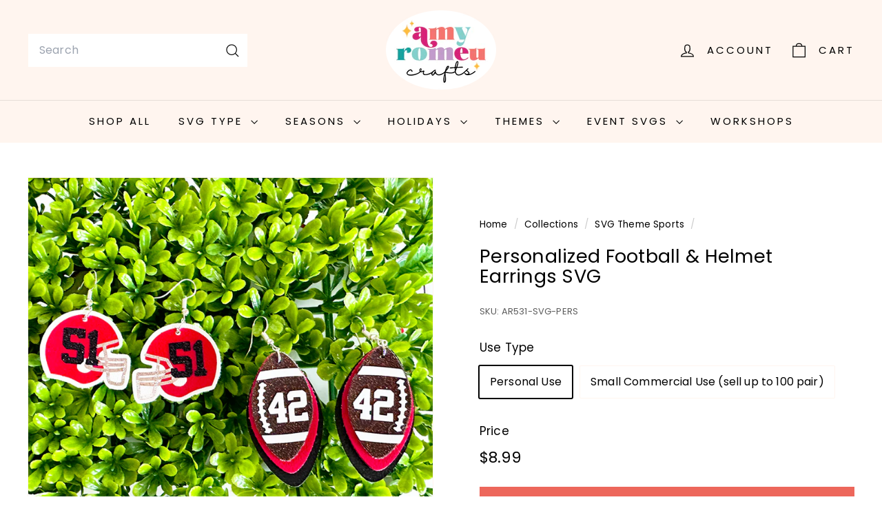

--- FILE ---
content_type: text/html; charset=utf-8
request_url: https://shop.amyromeu.com/collections/svg-theme-sports/products/personalized-football-helmet-earrings-svg
body_size: 61700
content:
<!doctype html>
<html class="no-js" lang="en" dir="ltr">
  <head>
    <meta charset="utf-8">
    <meta http-equiv="X-UA-Compatible" content="IE=edge,chrome=1">
    <meta name="viewport" content="width=device-width,initial-scale=1">
    <meta name="theme-color" content="#ed675b">
    <link rel="canonical" href="https://shop.amyromeu.com/products/personalized-football-helmet-earrings-svg">
    <link rel="preconnect" href="https://fonts.shopifycdn.com" crossorigin>
    <link rel="dns-prefetch" href="https://ajax.googleapis.com">
    <link rel="dns-prefetch" href="https://maps.googleapis.com">
    <link rel="dns-prefetch" href="https://maps.gstatic.com"><link rel="shortcut icon" href="//shop.amyromeu.com/cdn/shop/files/NEW_Favicon_July_2022_32x32.png?v=1662329351" type="image/png">
<title>Personalized Football &amp; Helmet Earrings SVG &ndash; Amy Romeu</title>
<meta name="description" content="⭐This is set of two Football and Football Helmet Earrings SVG templates designed with and without pre-cut earring holes. ⭐You will receive both earring SVGs and a full set of SVG player numbers (0-100, including 00) in an athletic font as shown.  ⭐This is a digital product and no physical item will be mailed to you. ⭐T">
<meta property="og:site_name" content="Amy Romeu">
<meta property="og:url" content="https://shop.amyromeu.com/products/personalized-football-helmet-earrings-svg">
<meta property="og:title" content="Personalized Football &amp; Helmet Earrings SVG">
<meta property="og:type" content="product">
<meta property="og:description" content="⭐This is set of two Football and Football Helmet Earrings SVG templates designed with and without pre-cut earring holes. ⭐You will receive both earring SVGs and a full set of SVG player numbers (0-100, including 00) in an athletic font as shown.  ⭐This is a digital product and no physical item will be mailed to you. ⭐T"><meta property="og:image" content="http://shop.amyromeu.com/cdn/shop/files/AR531_Sample_Image_Video_Logo.png?v=1754430847">
  <meta property="og:image:secure_url" content="https://shop.amyromeu.com/cdn/shop/files/AR531_Sample_Image_Video_Logo.png?v=1754430847">
  <meta property="og:image:width" content="1200">
  <meta property="og:image:height" content="1200"><meta name="twitter:site" content="@">
<meta name="twitter:card" content="summary_large_image">
<meta name="twitter:title" content="Personalized Football & Helmet Earrings SVG">
<meta name="twitter:description" content="⭐This is set of two Football and Football Helmet Earrings SVG templates designed with and without pre-cut earring holes. ⭐You will receive both earring SVGs and a full set of SVG player numbers (0-100, including 00) in an athletic font as shown.  ⭐This is a digital product and no physical item will be mailed to you. ⭐T">

<style data-shopify>@font-face {
  font-family: Poppins;
  font-weight: 400;
  font-style: normal;
  font-display: swap;
  src: url("//shop.amyromeu.com/cdn/fonts/poppins/poppins_n4.0ba78fa5af9b0e1a374041b3ceaadf0a43b41362.woff2") format("woff2"),
       url("//shop.amyromeu.com/cdn/fonts/poppins/poppins_n4.214741a72ff2596839fc9760ee7a770386cf16ca.woff") format("woff");
}

  @font-face {
  font-family: Poppins;
  font-weight: 400;
  font-style: normal;
  font-display: swap;
  src: url("//shop.amyromeu.com/cdn/fonts/poppins/poppins_n4.0ba78fa5af9b0e1a374041b3ceaadf0a43b41362.woff2") format("woff2"),
       url("//shop.amyromeu.com/cdn/fonts/poppins/poppins_n4.214741a72ff2596839fc9760ee7a770386cf16ca.woff") format("woff");
}


  @font-face {
  font-family: Poppins;
  font-weight: 600;
  font-style: normal;
  font-display: swap;
  src: url("//shop.amyromeu.com/cdn/fonts/poppins/poppins_n6.aa29d4918bc243723d56b59572e18228ed0786f6.woff2") format("woff2"),
       url("//shop.amyromeu.com/cdn/fonts/poppins/poppins_n6.5f815d845fe073750885d5b7e619ee00e8111208.woff") format("woff");
}

  @font-face {
  font-family: Poppins;
  font-weight: 400;
  font-style: italic;
  font-display: swap;
  src: url("//shop.amyromeu.com/cdn/fonts/poppins/poppins_i4.846ad1e22474f856bd6b81ba4585a60799a9f5d2.woff2") format("woff2"),
       url("//shop.amyromeu.com/cdn/fonts/poppins/poppins_i4.56b43284e8b52fc64c1fd271f289a39e8477e9ec.woff") format("woff");
}

  @font-face {
  font-family: Poppins;
  font-weight: 600;
  font-style: italic;
  font-display: swap;
  src: url("//shop.amyromeu.com/cdn/fonts/poppins/poppins_i6.bb8044d6203f492888d626dafda3c2999253e8e9.woff2") format("woff2"),
       url("//shop.amyromeu.com/cdn/fonts/poppins/poppins_i6.e233dec1a61b1e7dead9f920159eda42280a02c3.woff") format("woff");
}

</style><link href="//shop.amyromeu.com/cdn/shop/t/20/assets/components.css?v=43712827778144619181731590016" rel="stylesheet" type="text/css" media="all" />

<style data-shopify>:root {
    --color-body: #ffffff;
    --color-body-alpha-005: rgba(255, 255, 255, 0.05);
    --color-body-dim: #f2f2f2;

    --color-border: #fff5ef;

    --color-button-primary: #ed675b;
    --color-button-primary-light: #f29289;
    --color-button-primary-dim: #ea5244;
    --color-button-primary-text: #ffffff;

    --color-cart-dot: #ed675b;
    --color-cart-dot-text: #fff;

    --color-footer: #fff5ef;
    --color-footer-border: #e8e8e1;
    --color-footer-text: #000000;

    --color-link: #000000;

    --color-modal-bg: rgba(244, 215, 201, 0.6);

    --color-nav: #fff5ef;
    --color-nav-search: #ffffff;
    --color-nav-text: #000000;

    --color-price: #000000;

    --color-sale-tag: #ed675b;
    --color-sale-tag-text: #ffffff;

    --color-scheme-1-text: #ffffff;
    --color-scheme-1-bg: #f4d7c9;
    --color-scheme-2-text: #fff;
    --color-scheme-2-bg: #ed675b;
    --color-scheme-3-text: #fff;
    --color-scheme-3-bg: #ed675b;

    --color-text-body: #000000;
    --color-text-body-alpha-005: rgba(0, 0, 0, 0.05);
    --color-text-body-alpha-008: rgba(0, 0, 0, 0.08);
    --color-text-savings: #ed675b;

    --color-toolbar: #ed675b;
    --color-toolbar-text: #ffffff;

    --url-ico-select: url(//shop.amyromeu.com/cdn/shop/t/20/assets/ico-select.svg);
    --url-swirl-svg: url(//shop.amyromeu.com/cdn/shop/t/20/assets/swirl.svg);

    --header-padding-bottom: 0;

    --page-top-padding: 35px;
    --page-narrow: 780px;
    --page-width-padding: 40px;
    --grid-gutter: 22px;
    --index-section-padding: 60px;
    --section-header-bottom: 40px;
    --collapsible-icon-width: 12px;

    --size-chart-margin: 30px 0;
    --size-chart-icon-margin: 5px;

    --newsletter-reminder-padding: 20px 30px 20px 25px;

    --text-frame-margin: 10px;

    /*Shop Pay Installments*/
    --color-body-text: #000000;
    --color-body: #ffffff;
    --color-bg: #ffffff;

    --type-header-primary: Poppins;
    --type-header-fallback: sans-serif;
    --type-header-size: 32px;
    --type-header-weight: 400;
    --type-header-line-height: 1.1;
    --type-header-spacing: 0.01em;

    
      --type-header-transform: none;
    

    --type-base-primary:Poppins;
    --type-base-fallback:sans-serif;
    --type-base-size: 16px;
    --type-base-weight: 400;
    --type-base-spacing: 0.01em;
    --type-base-line-height: 2;

    --color-small-image-bg: #ffffff;
    --color-small-image-bg-dark: #f7f7f7;
    --color-large-image-bg: #f4d7c9;
    --color-large-image-bg-light: #ffffff;

    --icon-stroke-width: 3px;
    --icon-stroke-line-join: miter;

    
      --button-radius: 0;
      --button-padding: 11px 20px;
    

    
      --roundness: 0;
    

    
      --grid-thickness: 0;
    

    --product-tile-margin: 2%;
    --collection-tile-margin: 0%;

    --swatch-size: 80px;

    
      --swatch-border-radius: 50%;
    
  }

  @media screen and (max-width: 768px) {
    :root {
      --page-top-padding: 15px;
      --page-narrow: 330px;
      --page-width-padding: 17px;
      --grid-gutter: 16px;
      --index-section-padding: 40px;
      --section-header-bottom: 25px;
      --collapsible-icon-width: 10px;
      --text-frame-margin: 7px;
      --type-base-size: 14px;

      
        --roundness: 0;
        --button-padding: 9px 17px;
      
    }
  }</style><link href="//shop.amyromeu.com/cdn/shop/t/20/assets/overrides.css?v=22777653670148856341731590017" rel="stylesheet" type="text/css" media="all" />
<style data-shopify>:root {
        --product-grid-padding: 12px;
      }</style><script async crossorigin fetchpriority="high" src="/cdn/shopifycloud/importmap-polyfill/es-modules-shim.2.4.0.js"></script>
<script>
      document.documentElement.className = document.documentElement.className.replace('no-js', 'js');

      window.theme = window.theme || {};

      theme.settings = {
        themeName: 'Expanse',
        themeVersion: '6.0.0', // x-release-please-version
      };
    </script><script type="importmap">
{
  "imports": {
    "@archetype-themes/custom-elements/base-media": "//shop.amyromeu.com/cdn/shop/t/20/assets/base-media.js?v=180215418933095669231731590015",
    "@archetype-themes/custom-elements/disclosure": "//shop.amyromeu.com/cdn/shop/t/20/assets/disclosure.js?v=182459945533096787091731590016",
    "@archetype-themes/custom-elements/header-search": "//shop.amyromeu.com/cdn/shop/t/20/assets/header-search.js?v=14790263600647437351731590016",
    "@archetype-themes/custom-elements/product-recommendations": "//shop.amyromeu.com/cdn/shop/t/20/assets/product-recommendations.js?v=76410797257285949611731590017",
    "@archetype-themes/custom-elements/swatches": "//shop.amyromeu.com/cdn/shop/t/20/assets/swatches.js?v=115748111205220542111731590018",
    "@archetype-themes/custom-elements/theme-element": "//shop.amyromeu.com/cdn/shop/t/20/assets/theme-element.js?v=23783870107938227301731590018",
    "@archetype-themes/modules/cart-form": "//shop.amyromeu.com/cdn/shop/t/20/assets/cart-form.js?v=112467115607385685851731590015",
    "@archetype-themes/modules/clone-footer": "//shop.amyromeu.com/cdn/shop/t/20/assets/clone-footer.js?v=65189253863211222311731590016",
    "@archetype-themes/modules/collection-sidebar": "//shop.amyromeu.com/cdn/shop/t/20/assets/collection-sidebar.js?v=1325888889692973131731590016",
    "@archetype-themes/modules/drawers": "//shop.amyromeu.com/cdn/shop/t/20/assets/drawers.js?v=133655453772475736011731590016",
    "@archetype-themes/modules/modal": "//shop.amyromeu.com/cdn/shop/t/20/assets/modal.js?v=158707362359803246971731590017",
    "@archetype-themes/modules/nav-dropdown": "//shop.amyromeu.com/cdn/shop/t/20/assets/nav-dropdown.js?v=161891049847192907061731590017",
    "@archetype-themes/modules/photoswipe": "//shop.amyromeu.com/cdn/shop/t/20/assets/photoswipe.js?v=26893319410327140681731590017",
    "@archetype-themes/modules/slideshow": "//shop.amyromeu.com/cdn/shop/t/20/assets/slideshow.js?v=126977017077271715931731590018",
    "@archetype-themes/utils/a11y": "//shop.amyromeu.com/cdn/shop/t/20/assets/a11y.js?v=42141139595583154601731590015",
    "@archetype-themes/utils/ajax-renderer": "//shop.amyromeu.com/cdn/shop/t/20/assets/ajax-renderer.js?v=17957378971572593961731590015",
    "@archetype-themes/utils/currency": "//shop.amyromeu.com/cdn/shop/t/20/assets/currency.js?v=93335643952206747231731590016",
    "@archetype-themes/utils/events": "//shop.amyromeu.com/cdn/shop/t/20/assets/events.js?v=41484686344495800011731590016",
    "@archetype-themes/utils/product-loader": "//shop.amyromeu.com/cdn/shop/t/20/assets/product-loader.js?v=71947287259713254281731590017",
    "@archetype-themes/utils/resource-loader": "//shop.amyromeu.com/cdn/shop/t/20/assets/resource-loader.js?v=81301169148003274841731590017",
    "@archetype-themes/utils/storage": "//shop.amyromeu.com/cdn/shop/t/20/assets/storage.js?v=165714144265540632071731590018",
    "@archetype-themes/utils/theme-editor-event-handler-mixin": "//shop.amyromeu.com/cdn/shop/t/20/assets/theme-editor-event-handler-mixin.js?v=114462069356338668731731590018",
    "@archetype-themes/utils/utils": "//shop.amyromeu.com/cdn/shop/t/20/assets/utils.js?v=117964846174238173191731590019",
    "@archetype-themes/vendors/flickity": "//shop.amyromeu.com/cdn/shop/t/20/assets/flickity.js?v=180040601754775719741731590016",
    "@archetype-themes/vendors/flickity-fade": "//shop.amyromeu.com/cdn/shop/t/20/assets/flickity-fade.js?v=7618156608010510071731590016",
    "@archetype-themes/vendors/in-view": "//shop.amyromeu.com/cdn/shop/t/20/assets/in-view.js?v=158303221847540477331731590016",
    "@archetype-themes/vendors/photoswipe-ui-default.min": "//shop.amyromeu.com/cdn/shop/t/20/assets/photoswipe-ui-default.min.js?v=153569421128418950921731590017",
    "@archetype-themes/vendors/photoswipe.min": "//shop.amyromeu.com/cdn/shop/t/20/assets/photoswipe.min.js?v=159595140210348923361731590017",
    "components/add-to-cart": "//shop.amyromeu.com/cdn/shop/t/20/assets/add-to-cart.js?v=157761415605003885381731590015",
    "components/announcement-bar": "//shop.amyromeu.com/cdn/shop/t/20/assets/announcement-bar.js?v=121029201872210647121731590015",
    "components/block-buy-buttons": "//shop.amyromeu.com/cdn/shop/t/20/assets/block-buy-buttons.js?v=56380689241029412871731590015",
    "components/block-price": "//shop.amyromeu.com/cdn/shop/t/20/assets/block-price.js?v=174793000406617112591731590015",
    "components/block-variant-picker": "//shop.amyromeu.com/cdn/shop/t/20/assets/block-variant-picker.js?v=100675464509634971691731590015",
    "components/cart-note": "//shop.amyromeu.com/cdn/shop/t/20/assets/cart-note.js?v=56198602689862001351731590015",
    "components/close-cart": "//shop.amyromeu.com/cdn/shop/t/20/assets/close-cart.js?v=122851508247342011791731590016",
    "components/collapsible": "//shop.amyromeu.com/cdn/shop/t/20/assets/collapsible.js?v=177773173634684916621731590016",
    "components/collection-mobile-filters": "//shop.amyromeu.com/cdn/shop/t/20/assets/collection-mobile-filters.js?v=141085733159431533581731590016",
    "components/gift-card-recipient-form": "//shop.amyromeu.com/cdn/shop/t/20/assets/gift-card-recipient-form.js?v=25114532869471163621731590016",
    "components/header-cart-drawer": "//shop.amyromeu.com/cdn/shop/t/20/assets/header-cart-drawer.js?v=10438076937880405391731590016",
    "components/header-drawer": "//shop.amyromeu.com/cdn/shop/t/20/assets/header-drawer.js?v=12194218155632391321731590016",
    "components/header-mobile-nav": "//shop.amyromeu.com/cdn/shop/t/20/assets/header-mobile-nav.js?v=77324086688366174111731590016",
    "components/header-nav": "//shop.amyromeu.com/cdn/shop/t/20/assets/header-nav.js?v=134448756228213604281731590016",
    "components/item-grid": "//shop.amyromeu.com/cdn/shop/t/20/assets/item-grid.js?v=109905781791598941741731590016",
    "components/map": "//shop.amyromeu.com/cdn/shop/t/20/assets/map.js?v=113321260895345124881731590017",
    "components/model-media": "//shop.amyromeu.com/cdn/shop/t/20/assets/model-media.js?v=72293555598817173731731590017",
    "components/newsletter-reminder": "//shop.amyromeu.com/cdn/shop/t/20/assets/newsletter-reminder.js?v=35744343425145152751731590017",
    "components/parallax-image": "//shop.amyromeu.com/cdn/shop/t/20/assets/parallax-image.js?v=59188309605188605141731590017",
    "components/predictive-search": "//shop.amyromeu.com/cdn/shop/t/20/assets/predictive-search.js?v=165210660372665716981731590017",
    "components/price-range": "//shop.amyromeu.com/cdn/shop/t/20/assets/price-range.js?v=87243038936141742371731590017",
    "components/product-images": "//shop.amyromeu.com/cdn/shop/t/20/assets/product-images.js?v=101208797313625026491731590017",
    "components/product-inventory": "//shop.amyromeu.com/cdn/shop/t/20/assets/product-inventory.js?v=69607211263097186841731590017",
    "components/quantity-selector": "//shop.amyromeu.com/cdn/shop/t/20/assets/quantity-selector.js?v=29811676615099985201731590017",
    "components/quick-add": "//shop.amyromeu.com/cdn/shop/t/20/assets/quick-add.js?v=112070224713420499361731590017",
    "components/quick-shop": "//shop.amyromeu.com/cdn/shop/t/20/assets/quick-shop.js?v=169214600794817870211731590017",
    "components/rte": "//shop.amyromeu.com/cdn/shop/t/20/assets/rte.js?v=175428553801475883871731590017",
    "components/section-advanced-accordion": "//shop.amyromeu.com/cdn/shop/t/20/assets/section-advanced-accordion.js?v=172994900201510659141731590017",
    "components/section-age-verification-popup": "//shop.amyromeu.com/cdn/shop/t/20/assets/section-age-verification-popup.js?v=133696332194319723851731590017",
    "components/section-background-image-text": "//shop.amyromeu.com/cdn/shop/t/20/assets/section-background-image-text.js?v=21722524035606903071731590017",
    "components/section-collection-header": "//shop.amyromeu.com/cdn/shop/t/20/assets/section-collection-header.js?v=38468508189529151931731590017",
    "components/section-countdown": "//shop.amyromeu.com/cdn/shop/t/20/assets/section-countdown.js?v=75237863181774550081731590017",
    "components/section-footer": "//shop.amyromeu.com/cdn/shop/t/20/assets/section-footer.js?v=148713697742347807881731590018",
    "components/section-header": "//shop.amyromeu.com/cdn/shop/t/20/assets/section-header.js?v=146891184291599232001731590018",
    "components/section-hotspots": "//shop.amyromeu.com/cdn/shop/t/20/assets/section-hotspots.js?v=123038301200020945031731590018",
    "components/section-image-compare": "//shop.amyromeu.com/cdn/shop/t/20/assets/section-image-compare.js?v=84708806597935999591731590018",
    "components/section-main-addresses": "//shop.amyromeu.com/cdn/shop/t/20/assets/section-main-addresses.js?v=38269558316828166111731590018",
    "components/section-main-cart": "//shop.amyromeu.com/cdn/shop/t/20/assets/section-main-cart.js?v=104282612614769570861731590018",
    "components/section-main-login": "//shop.amyromeu.com/cdn/shop/t/20/assets/section-main-login.js?v=141583384861984065451731590018",
    "components/section-more-products-vendor": "//shop.amyromeu.com/cdn/shop/t/20/assets/section-more-products-vendor.js?v=139037179476081649891731590018",
    "components/section-newsletter-popup": "//shop.amyromeu.com/cdn/shop/t/20/assets/section-newsletter-popup.js?v=14748164573072822331731590018",
    "components/section-password-header": "//shop.amyromeu.com/cdn/shop/t/20/assets/section-password-header.js?v=180461259096248157561731590018",
    "components/section-recently-viewed": "//shop.amyromeu.com/cdn/shop/t/20/assets/section-recently-viewed.js?v=55908193119123770971731590018",
    "components/section-testimonials": "//shop.amyromeu.com/cdn/shop/t/20/assets/section-testimonials.js?v=1105492954700041671731590018",
    "components/store-availability": "//shop.amyromeu.com/cdn/shop/t/20/assets/store-availability.js?v=3599424513449990531731590018",
    "components/theme-editor": "//shop.amyromeu.com/cdn/shop/t/20/assets/theme-editor.js?v=7962243367912863361731590018",
    "components/toggle-cart": "//shop.amyromeu.com/cdn/shop/t/20/assets/toggle-cart.js?v=38431333347854231931731590019",
    "components/toggle-menu": "//shop.amyromeu.com/cdn/shop/t/20/assets/toggle-menu.js?v=184417730195572818991731590019",
    "components/toggle-search": "//shop.amyromeu.com/cdn/shop/t/20/assets/toggle-search.js?v=152152935064256525541731590019",
    "components/tool-tip": "//shop.amyromeu.com/cdn/shop/t/20/assets/tool-tip.js?v=111952048857288946281731590019",
    "components/tool-tip-trigger": "//shop.amyromeu.com/cdn/shop/t/20/assets/tool-tip-trigger.js?v=51579085798980736711731590019",
    "components/variant-sku": "//shop.amyromeu.com/cdn/shop/t/20/assets/variant-sku.js?v=181636493864733257641731590019",
    "components/video-media": "//shop.amyromeu.com/cdn/shop/t/20/assets/video-media.js?v=117747228584985477391731590019",
    "nouislider": "//shop.amyromeu.com/cdn/shop/t/20/assets/nouislider.js?v=100438778919154896961731590017"
  }
}
</script>
<script>
  if (!(HTMLScriptElement.supports && HTMLScriptElement.supports('importmap'))) {
    const el = document.createElement('script')
    el.async = true
    el.src = "//shop.amyromeu.com/cdn/shop/t/20/assets/es-module-shims.min.js?v=3197203922110785981731590016"
    document.head.appendChild(el)
  }
</script>

<script type="module" src="//shop.amyromeu.com/cdn/shop/t/20/assets/is-land.min.js?v=92343381495565747271731590016"></script>



<script type="module">
  try {
    const importMap = document.querySelector('script[type="importmap"]')
    const importMapJson = JSON.parse(importMap.textContent)
    const importMapModules = Object.values(importMapJson.imports)
    for (let i = 0; i < importMapModules.length; i++) {
      const link = document.createElement('link')
      link.rel = 'modulepreload'
      link.href = importMapModules[i]
      document.head.appendChild(link)
    }
  } catch (e) {
    console.error(e)
  }
</script>

<script>window.performance && window.performance.mark && window.performance.mark('shopify.content_for_header.start');</script><meta name="google-site-verification" content="Tkk_C-icW6u2-_6osg_81J1RnX5nyjZbrbv-MZv_9bQ">
<meta id="shopify-digital-wallet" name="shopify-digital-wallet" content="/11096096831/digital_wallets/dialog">
<meta name="shopify-checkout-api-token" content="45a3953d338853886a97b217008b1a55">
<meta id="in-context-paypal-metadata" data-shop-id="11096096831" data-venmo-supported="false" data-environment="production" data-locale="en_US" data-paypal-v4="true" data-currency="USD">
<link rel="alternate" type="application/json+oembed" href="https://shop.amyromeu.com/products/personalized-football-helmet-earrings-svg.oembed">
<script async="async" src="/checkouts/internal/preloads.js?locale=en-US"></script>
<link rel="preconnect" href="https://shop.app" crossorigin="anonymous">
<script async="async" src="https://shop.app/checkouts/internal/preloads.js?locale=en-US&shop_id=11096096831" crossorigin="anonymous"></script>
<script id="apple-pay-shop-capabilities" type="application/json">{"shopId":11096096831,"countryCode":"US","currencyCode":"USD","merchantCapabilities":["supports3DS"],"merchantId":"gid:\/\/shopify\/Shop\/11096096831","merchantName":"Amy Romeu","requiredBillingContactFields":["postalAddress","email"],"requiredShippingContactFields":["postalAddress","email"],"shippingType":"shipping","supportedNetworks":["visa","masterCard","amex","discover","elo","jcb"],"total":{"type":"pending","label":"Amy Romeu","amount":"1.00"},"shopifyPaymentsEnabled":true,"supportsSubscriptions":true}</script>
<script id="shopify-features" type="application/json">{"accessToken":"45a3953d338853886a97b217008b1a55","betas":["rich-media-storefront-analytics"],"domain":"shop.amyromeu.com","predictiveSearch":true,"shopId":11096096831,"locale":"en"}</script>
<script>var Shopify = Shopify || {};
Shopify.shop = "amyromeu.myshopify.com";
Shopify.locale = "en";
Shopify.currency = {"active":"USD","rate":"1.0"};
Shopify.country = "US";
Shopify.theme = {"name":"Expanse","id":164645503223,"schema_name":"Expanse","schema_version":"6.0.0","theme_store_id":902,"role":"main"};
Shopify.theme.handle = "null";
Shopify.theme.style = {"id":null,"handle":null};
Shopify.cdnHost = "shop.amyromeu.com/cdn";
Shopify.routes = Shopify.routes || {};
Shopify.routes.root = "/";</script>
<script type="module">!function(o){(o.Shopify=o.Shopify||{}).modules=!0}(window);</script>
<script>!function(o){function n(){var o=[];function n(){o.push(Array.prototype.slice.apply(arguments))}return n.q=o,n}var t=o.Shopify=o.Shopify||{};t.loadFeatures=n(),t.autoloadFeatures=n()}(window);</script>
<script>
  window.ShopifyPay = window.ShopifyPay || {};
  window.ShopifyPay.apiHost = "shop.app\/pay";
  window.ShopifyPay.redirectState = null;
</script>
<script id="shop-js-analytics" type="application/json">{"pageType":"product"}</script>
<script defer="defer" async type="module" src="//shop.amyromeu.com/cdn/shopifycloud/shop-js/modules/v2/client.init-shop-cart-sync_BT-GjEfc.en.esm.js"></script>
<script defer="defer" async type="module" src="//shop.amyromeu.com/cdn/shopifycloud/shop-js/modules/v2/chunk.common_D58fp_Oc.esm.js"></script>
<script defer="defer" async type="module" src="//shop.amyromeu.com/cdn/shopifycloud/shop-js/modules/v2/chunk.modal_xMitdFEc.esm.js"></script>
<script type="module">
  await import("//shop.amyromeu.com/cdn/shopifycloud/shop-js/modules/v2/client.init-shop-cart-sync_BT-GjEfc.en.esm.js");
await import("//shop.amyromeu.com/cdn/shopifycloud/shop-js/modules/v2/chunk.common_D58fp_Oc.esm.js");
await import("//shop.amyromeu.com/cdn/shopifycloud/shop-js/modules/v2/chunk.modal_xMitdFEc.esm.js");

  window.Shopify.SignInWithShop?.initShopCartSync?.({"fedCMEnabled":true,"windoidEnabled":true});

</script>
<script defer="defer" async type="module" src="//shop.amyromeu.com/cdn/shopifycloud/shop-js/modules/v2/client.payment-terms_Ci9AEqFq.en.esm.js"></script>
<script defer="defer" async type="module" src="//shop.amyromeu.com/cdn/shopifycloud/shop-js/modules/v2/chunk.common_D58fp_Oc.esm.js"></script>
<script defer="defer" async type="module" src="//shop.amyromeu.com/cdn/shopifycloud/shop-js/modules/v2/chunk.modal_xMitdFEc.esm.js"></script>
<script type="module">
  await import("//shop.amyromeu.com/cdn/shopifycloud/shop-js/modules/v2/client.payment-terms_Ci9AEqFq.en.esm.js");
await import("//shop.amyromeu.com/cdn/shopifycloud/shop-js/modules/v2/chunk.common_D58fp_Oc.esm.js");
await import("//shop.amyromeu.com/cdn/shopifycloud/shop-js/modules/v2/chunk.modal_xMitdFEc.esm.js");

  
</script>
<script>
  window.Shopify = window.Shopify || {};
  if (!window.Shopify.featureAssets) window.Shopify.featureAssets = {};
  window.Shopify.featureAssets['shop-js'] = {"shop-cart-sync":["modules/v2/client.shop-cart-sync_DZOKe7Ll.en.esm.js","modules/v2/chunk.common_D58fp_Oc.esm.js","modules/v2/chunk.modal_xMitdFEc.esm.js"],"init-fed-cm":["modules/v2/client.init-fed-cm_B6oLuCjv.en.esm.js","modules/v2/chunk.common_D58fp_Oc.esm.js","modules/v2/chunk.modal_xMitdFEc.esm.js"],"shop-cash-offers":["modules/v2/client.shop-cash-offers_D2sdYoxE.en.esm.js","modules/v2/chunk.common_D58fp_Oc.esm.js","modules/v2/chunk.modal_xMitdFEc.esm.js"],"shop-login-button":["modules/v2/client.shop-login-button_QeVjl5Y3.en.esm.js","modules/v2/chunk.common_D58fp_Oc.esm.js","modules/v2/chunk.modal_xMitdFEc.esm.js"],"pay-button":["modules/v2/client.pay-button_DXTOsIq6.en.esm.js","modules/v2/chunk.common_D58fp_Oc.esm.js","modules/v2/chunk.modal_xMitdFEc.esm.js"],"shop-button":["modules/v2/client.shop-button_DQZHx9pm.en.esm.js","modules/v2/chunk.common_D58fp_Oc.esm.js","modules/v2/chunk.modal_xMitdFEc.esm.js"],"avatar":["modules/v2/client.avatar_BTnouDA3.en.esm.js"],"init-windoid":["modules/v2/client.init-windoid_CR1B-cfM.en.esm.js","modules/v2/chunk.common_D58fp_Oc.esm.js","modules/v2/chunk.modal_xMitdFEc.esm.js"],"init-shop-for-new-customer-accounts":["modules/v2/client.init-shop-for-new-customer-accounts_C_vY_xzh.en.esm.js","modules/v2/client.shop-login-button_QeVjl5Y3.en.esm.js","modules/v2/chunk.common_D58fp_Oc.esm.js","modules/v2/chunk.modal_xMitdFEc.esm.js"],"init-shop-email-lookup-coordinator":["modules/v2/client.init-shop-email-lookup-coordinator_BI7n9ZSv.en.esm.js","modules/v2/chunk.common_D58fp_Oc.esm.js","modules/v2/chunk.modal_xMitdFEc.esm.js"],"init-shop-cart-sync":["modules/v2/client.init-shop-cart-sync_BT-GjEfc.en.esm.js","modules/v2/chunk.common_D58fp_Oc.esm.js","modules/v2/chunk.modal_xMitdFEc.esm.js"],"shop-toast-manager":["modules/v2/client.shop-toast-manager_DiYdP3xc.en.esm.js","modules/v2/chunk.common_D58fp_Oc.esm.js","modules/v2/chunk.modal_xMitdFEc.esm.js"],"init-customer-accounts":["modules/v2/client.init-customer-accounts_D9ZNqS-Q.en.esm.js","modules/v2/client.shop-login-button_QeVjl5Y3.en.esm.js","modules/v2/chunk.common_D58fp_Oc.esm.js","modules/v2/chunk.modal_xMitdFEc.esm.js"],"init-customer-accounts-sign-up":["modules/v2/client.init-customer-accounts-sign-up_iGw4briv.en.esm.js","modules/v2/client.shop-login-button_QeVjl5Y3.en.esm.js","modules/v2/chunk.common_D58fp_Oc.esm.js","modules/v2/chunk.modal_xMitdFEc.esm.js"],"shop-follow-button":["modules/v2/client.shop-follow-button_CqMgW2wH.en.esm.js","modules/v2/chunk.common_D58fp_Oc.esm.js","modules/v2/chunk.modal_xMitdFEc.esm.js"],"checkout-modal":["modules/v2/client.checkout-modal_xHeaAweL.en.esm.js","modules/v2/chunk.common_D58fp_Oc.esm.js","modules/v2/chunk.modal_xMitdFEc.esm.js"],"shop-login":["modules/v2/client.shop-login_D91U-Q7h.en.esm.js","modules/v2/chunk.common_D58fp_Oc.esm.js","modules/v2/chunk.modal_xMitdFEc.esm.js"],"lead-capture":["modules/v2/client.lead-capture_BJmE1dJe.en.esm.js","modules/v2/chunk.common_D58fp_Oc.esm.js","modules/v2/chunk.modal_xMitdFEc.esm.js"],"payment-terms":["modules/v2/client.payment-terms_Ci9AEqFq.en.esm.js","modules/v2/chunk.common_D58fp_Oc.esm.js","modules/v2/chunk.modal_xMitdFEc.esm.js"]};
</script>
<script>(function() {
  var isLoaded = false;
  function asyncLoad() {
    if (isLoaded) return;
    isLoaded = true;
    var urls = ["https:\/\/dfjp7gc2z6ooe.cloudfront.net\/assets\/sky_pilot_v3.js?shop=amyromeu.myshopify.com"];
    for (var i = 0; i < urls.length; i++) {
      var s = document.createElement('script');
      s.type = 'text/javascript';
      s.async = true;
      s.src = urls[i];
      var x = document.getElementsByTagName('script')[0];
      x.parentNode.insertBefore(s, x);
    }
  };
  if(window.attachEvent) {
    window.attachEvent('onload', asyncLoad);
  } else {
    window.addEventListener('load', asyncLoad, false);
  }
})();</script>
<script id="__st">var __st={"a":11096096831,"offset":-18000,"reqid":"68218182-7057-437b-872f-4b7d44bcd9dd-1769365489","pageurl":"shop.amyromeu.com\/collections\/svg-theme-sports\/products\/personalized-football-helmet-earrings-svg","u":"1aea98f06e0e","p":"product","rtyp":"product","rid":7966115528951};</script>
<script>window.ShopifyPaypalV4VisibilityTracking = true;</script>
<script id="captcha-bootstrap">!function(){'use strict';const t='contact',e='account',n='new_comment',o=[[t,t],['blogs',n],['comments',n],[t,'customer']],c=[[e,'customer_login'],[e,'guest_login'],[e,'recover_customer_password'],[e,'create_customer']],r=t=>t.map((([t,e])=>`form[action*='/${t}']:not([data-nocaptcha='true']) input[name='form_type'][value='${e}']`)).join(','),a=t=>()=>t?[...document.querySelectorAll(t)].map((t=>t.form)):[];function s(){const t=[...o],e=r(t);return a(e)}const i='password',u='form_key',d=['recaptcha-v3-token','g-recaptcha-response','h-captcha-response',i],f=()=>{try{return window.sessionStorage}catch{return}},m='__shopify_v',_=t=>t.elements[u];function p(t,e,n=!1){try{const o=window.sessionStorage,c=JSON.parse(o.getItem(e)),{data:r}=function(t){const{data:e,action:n}=t;return t[m]||n?{data:e,action:n}:{data:t,action:n}}(c);for(const[e,n]of Object.entries(r))t.elements[e]&&(t.elements[e].value=n);n&&o.removeItem(e)}catch(o){console.error('form repopulation failed',{error:o})}}const l='form_type',E='cptcha';function T(t){t.dataset[E]=!0}const w=window,h=w.document,L='Shopify',v='ce_forms',y='captcha';let A=!1;((t,e)=>{const n=(g='f06e6c50-85a8-45c8-87d0-21a2b65856fe',I='https://cdn.shopify.com/shopifycloud/storefront-forms-hcaptcha/ce_storefront_forms_captcha_hcaptcha.v1.5.2.iife.js',D={infoText:'Protected by hCaptcha',privacyText:'Privacy',termsText:'Terms'},(t,e,n)=>{const o=w[L][v],c=o.bindForm;if(c)return c(t,g,e,D).then(n);var r;o.q.push([[t,g,e,D],n]),r=I,A||(h.body.append(Object.assign(h.createElement('script'),{id:'captcha-provider',async:!0,src:r})),A=!0)});var g,I,D;w[L]=w[L]||{},w[L][v]=w[L][v]||{},w[L][v].q=[],w[L][y]=w[L][y]||{},w[L][y].protect=function(t,e){n(t,void 0,e),T(t)},Object.freeze(w[L][y]),function(t,e,n,w,h,L){const[v,y,A,g]=function(t,e,n){const i=e?o:[],u=t?c:[],d=[...i,...u],f=r(d),m=r(i),_=r(d.filter((([t,e])=>n.includes(e))));return[a(f),a(m),a(_),s()]}(w,h,L),I=t=>{const e=t.target;return e instanceof HTMLFormElement?e:e&&e.form},D=t=>v().includes(t);t.addEventListener('submit',(t=>{const e=I(t);if(!e)return;const n=D(e)&&!e.dataset.hcaptchaBound&&!e.dataset.recaptchaBound,o=_(e),c=g().includes(e)&&(!o||!o.value);(n||c)&&t.preventDefault(),c&&!n&&(function(t){try{if(!f())return;!function(t){const e=f();if(!e)return;const n=_(t);if(!n)return;const o=n.value;o&&e.removeItem(o)}(t);const e=Array.from(Array(32),(()=>Math.random().toString(36)[2])).join('');!function(t,e){_(t)||t.append(Object.assign(document.createElement('input'),{type:'hidden',name:u})),t.elements[u].value=e}(t,e),function(t,e){const n=f();if(!n)return;const o=[...t.querySelectorAll(`input[type='${i}']`)].map((({name:t})=>t)),c=[...d,...o],r={};for(const[a,s]of new FormData(t).entries())c.includes(a)||(r[a]=s);n.setItem(e,JSON.stringify({[m]:1,action:t.action,data:r}))}(t,e)}catch(e){console.error('failed to persist form',e)}}(e),e.submit())}));const S=(t,e)=>{t&&!t.dataset[E]&&(n(t,e.some((e=>e===t))),T(t))};for(const o of['focusin','change'])t.addEventListener(o,(t=>{const e=I(t);D(e)&&S(e,y())}));const B=e.get('form_key'),M=e.get(l),P=B&&M;t.addEventListener('DOMContentLoaded',(()=>{const t=y();if(P)for(const e of t)e.elements[l].value===M&&p(e,B);[...new Set([...A(),...v().filter((t=>'true'===t.dataset.shopifyCaptcha))])].forEach((e=>S(e,t)))}))}(h,new URLSearchParams(w.location.search),n,t,e,['guest_login'])})(!0,!0)}();</script>
<script integrity="sha256-4kQ18oKyAcykRKYeNunJcIwy7WH5gtpwJnB7kiuLZ1E=" data-source-attribution="shopify.loadfeatures" defer="defer" src="//shop.amyromeu.com/cdn/shopifycloud/storefront/assets/storefront/load_feature-a0a9edcb.js" crossorigin="anonymous"></script>
<script crossorigin="anonymous" defer="defer" src="//shop.amyromeu.com/cdn/shopifycloud/storefront/assets/shopify_pay/storefront-65b4c6d7.js?v=20250812"></script>
<script data-source-attribution="shopify.dynamic_checkout.dynamic.init">var Shopify=Shopify||{};Shopify.PaymentButton=Shopify.PaymentButton||{isStorefrontPortableWallets:!0,init:function(){window.Shopify.PaymentButton.init=function(){};var t=document.createElement("script");t.src="https://shop.amyromeu.com/cdn/shopifycloud/portable-wallets/latest/portable-wallets.en.js",t.type="module",document.head.appendChild(t)}};
</script>
<script data-source-attribution="shopify.dynamic_checkout.buyer_consent">
  function portableWalletsHideBuyerConsent(e){var t=document.getElementById("shopify-buyer-consent"),n=document.getElementById("shopify-subscription-policy-button");t&&n&&(t.classList.add("hidden"),t.setAttribute("aria-hidden","true"),n.removeEventListener("click",e))}function portableWalletsShowBuyerConsent(e){var t=document.getElementById("shopify-buyer-consent"),n=document.getElementById("shopify-subscription-policy-button");t&&n&&(t.classList.remove("hidden"),t.removeAttribute("aria-hidden"),n.addEventListener("click",e))}window.Shopify?.PaymentButton&&(window.Shopify.PaymentButton.hideBuyerConsent=portableWalletsHideBuyerConsent,window.Shopify.PaymentButton.showBuyerConsent=portableWalletsShowBuyerConsent);
</script>
<script data-source-attribution="shopify.dynamic_checkout.cart.bootstrap">document.addEventListener("DOMContentLoaded",(function(){function t(){return document.querySelector("shopify-accelerated-checkout-cart, shopify-accelerated-checkout")}if(t())Shopify.PaymentButton.init();else{new MutationObserver((function(e,n){t()&&(Shopify.PaymentButton.init(),n.disconnect())})).observe(document.body,{childList:!0,subtree:!0})}}));
</script>
<link id="shopify-accelerated-checkout-styles" rel="stylesheet" media="screen" href="https://shop.amyromeu.com/cdn/shopifycloud/portable-wallets/latest/accelerated-checkout-backwards-compat.css" crossorigin="anonymous">
<style id="shopify-accelerated-checkout-cart">
        #shopify-buyer-consent {
  margin-top: 1em;
  display: inline-block;
  width: 100%;
}

#shopify-buyer-consent.hidden {
  display: none;
}

#shopify-subscription-policy-button {
  background: none;
  border: none;
  padding: 0;
  text-decoration: underline;
  font-size: inherit;
  cursor: pointer;
}

#shopify-subscription-policy-button::before {
  box-shadow: none;
}

      </style>

<script>window.performance && window.performance.mark && window.performance.mark('shopify.content_for_header.end');</script>

    <script src="//shop.amyromeu.com/cdn/shop/t/20/assets/theme.js?v=113616480651186619411731590018" defer="defer"></script>
  <!-- BEGIN app block: shopify://apps/also-bought/blocks/app-embed-block/b94b27b4-738d-4d92-9e60-43c22d1da3f2 --><script>
    window.codeblackbelt = window.codeblackbelt || {};
    window.codeblackbelt.shop = window.codeblackbelt.shop || 'amyromeu.myshopify.com';
    
        window.codeblackbelt.productId = 7966115528951;</script><script src="//cdn.codeblackbelt.com/widgets/also-bought/main.min.js?version=2026012513-0500" async></script>
<!-- END app block --><!-- BEGIN app block: shopify://apps/judge-me-reviews/blocks/judgeme_core/61ccd3b1-a9f2-4160-9fe9-4fec8413e5d8 --><!-- Start of Judge.me Core -->






<link rel="dns-prefetch" href="https://cdnwidget.judge.me">
<link rel="dns-prefetch" href="https://cdn.judge.me">
<link rel="dns-prefetch" href="https://cdn1.judge.me">
<link rel="dns-prefetch" href="https://api.judge.me">

<script data-cfasync='false' class='jdgm-settings-script'>window.jdgmSettings={"pagination":5,"disable_web_reviews":false,"badge_no_review_text":"No reviews yet","badge_n_reviews_text":"{{ n }} review/reviews","badge_star_color":"#FEBF42","hide_badge_preview_if_no_reviews":true,"badge_hide_text":false,"enforce_center_preview_badge":false,"widget_title":"Customer Reviews","widget_open_form_text":"Write a review","widget_close_form_text":"Cancel review","widget_refresh_page_text":"Refresh page","widget_summary_text":"Based on {{ number_of_reviews }} review/reviews","widget_no_review_text":"Be the first to write a review","widget_name_field_text":"Display name","widget_verified_name_field_text":"Verified Name (public)","widget_name_placeholder_text":"Display name","widget_required_field_error_text":"This field is required.","widget_email_field_text":"Email address","widget_verified_email_field_text":"Verified Email (private, can not be edited)","widget_email_placeholder_text":"Your email address","widget_email_field_error_text":"Please enter a valid email address.","widget_rating_field_text":"Rating","widget_review_title_field_text":"Review Title","widget_review_title_placeholder_text":"Give your review a title","widget_review_body_field_text":"Review content","widget_review_body_placeholder_text":"Start writing here...","widget_pictures_field_text":"Picture/Video (optional)","widget_submit_review_text":"Submit Review","widget_submit_verified_review_text":"Submit Verified Review","widget_submit_success_msg_with_auto_publish":"Thank you! Please refresh the page in a few moments to see your review. You can remove or edit your review by logging into \u003ca href='https://judge.me/login' target='_blank' rel='nofollow noopener'\u003eJudge.me\u003c/a\u003e","widget_submit_success_msg_no_auto_publish":"Thank you! Your review will be published as soon as it is approved by the shop admin. You can remove or edit your review by logging into \u003ca href='https://judge.me/login' target='_blank' rel='nofollow noopener'\u003eJudge.me\u003c/a\u003e","widget_show_default_reviews_out_of_total_text":"Showing {{ n_reviews_shown }} out of {{ n_reviews }} reviews.","widget_show_all_link_text":"Show all","widget_show_less_link_text":"Show less","widget_author_said_text":"{{ reviewer_name }} said:","widget_days_text":"{{ n }} days ago","widget_weeks_text":"{{ n }} week/weeks ago","widget_months_text":"{{ n }} month/months ago","widget_years_text":"{{ n }} year/years ago","widget_yesterday_text":"Yesterday","widget_today_text":"Today","widget_replied_text":"\u003e\u003e {{ shop_name }} replied:","widget_read_more_text":"Read more","widget_reviewer_name_as_initial":"","widget_rating_filter_color":"#fbcd0a","widget_rating_filter_see_all_text":"See all reviews","widget_sorting_most_recent_text":"Most Recent","widget_sorting_highest_rating_text":"Highest Rating","widget_sorting_lowest_rating_text":"Lowest Rating","widget_sorting_with_pictures_text":"Only Pictures","widget_sorting_most_helpful_text":"Most Helpful","widget_open_question_form_text":"Ask a question","widget_reviews_subtab_text":"Reviews","widget_questions_subtab_text":"Questions","widget_question_label_text":"Question","widget_answer_label_text":"Answer","widget_question_placeholder_text":"Write your question here","widget_submit_question_text":"Submit Question","widget_question_submit_success_text":"Thank you for your question! We will notify you once it gets answered.","widget_star_color":"#FEBF42","verified_badge_text":"Verified","verified_badge_bg_color":"","verified_badge_text_color":"","verified_badge_placement":"left-of-reviewer-name","widget_review_max_height":"","widget_hide_border":false,"widget_social_share":false,"widget_thumb":false,"widget_review_location_show":false,"widget_location_format":"","all_reviews_include_out_of_store_products":false,"all_reviews_out_of_store_text":"(out of store)","all_reviews_pagination":100,"all_reviews_product_name_prefix_text":"about","enable_review_pictures":true,"enable_question_anwser":false,"widget_theme":"default","review_date_format":"mm/dd/yyyy","default_sort_method":"most-recent","widget_product_reviews_subtab_text":"Product Reviews","widget_shop_reviews_subtab_text":"Shop Reviews","widget_other_products_reviews_text":"Reviews for other products","widget_store_reviews_subtab_text":"Store reviews","widget_no_store_reviews_text":"This store hasn't received any reviews yet","widget_web_restriction_product_reviews_text":"This product hasn't received any reviews yet","widget_no_items_text":"No items found","widget_show_more_text":"Show more","widget_write_a_store_review_text":"Write a Store Review","widget_other_languages_heading":"Reviews in Other Languages","widget_translate_review_text":"Translate review to {{ language }}","widget_translating_review_text":"Translating...","widget_show_original_translation_text":"Show original ({{ language }})","widget_translate_review_failed_text":"Review couldn't be translated.","widget_translate_review_retry_text":"Retry","widget_translate_review_try_again_later_text":"Try again later","show_product_url_for_grouped_product":false,"widget_sorting_pictures_first_text":"Pictures First","show_pictures_on_all_rev_page_mobile":false,"show_pictures_on_all_rev_page_desktop":false,"floating_tab_hide_mobile_install_preference":false,"floating_tab_button_name":"★ Reviews","floating_tab_title":"Let customers speak for us","floating_tab_button_color":"","floating_tab_button_background_color":"","floating_tab_url":"","floating_tab_url_enabled":false,"floating_tab_tab_style":"text","all_reviews_text_badge_text":"Customers rate us {{ shop.metafields.judgeme.all_reviews_rating | round: 1 }}/5 based on {{ shop.metafields.judgeme.all_reviews_count }} reviews.","all_reviews_text_badge_text_branded_style":"{{ shop.metafields.judgeme.all_reviews_rating | round: 1 }} out of 5 stars based on {{ shop.metafields.judgeme.all_reviews_count }} reviews","is_all_reviews_text_badge_a_link":false,"show_stars_for_all_reviews_text_badge":false,"all_reviews_text_badge_url":"","all_reviews_text_style":"branded","all_reviews_text_color_style":"judgeme_brand_color","all_reviews_text_color":"#108474","all_reviews_text_show_jm_brand":true,"featured_carousel_show_header":true,"featured_carousel_title":"Reviews from happy crafters","testimonials_carousel_title":"Customers are saying","videos_carousel_title":"Real customer stories","cards_carousel_title":"Customers are saying","featured_carousel_count_text":"from {{ n }} reviews","featured_carousel_add_link_to_all_reviews_page":false,"featured_carousel_url":"","featured_carousel_show_images":true,"featured_carousel_autoslide_interval":10,"featured_carousel_arrows_on_the_sides":false,"featured_carousel_height":250,"featured_carousel_width":80,"featured_carousel_image_size":0,"featured_carousel_image_height":250,"featured_carousel_arrow_color":"#F4DCDC","verified_count_badge_style":"branded","verified_count_badge_orientation":"horizontal","verified_count_badge_color_style":"judgeme_brand_color","verified_count_badge_color":"#108474","is_verified_count_badge_a_link":false,"verified_count_badge_url":"","verified_count_badge_show_jm_brand":true,"widget_rating_preset_default":5,"widget_first_sub_tab":"product-reviews","widget_show_histogram":true,"widget_histogram_use_custom_color":false,"widget_pagination_use_custom_color":false,"widget_star_use_custom_color":false,"widget_verified_badge_use_custom_color":false,"widget_write_review_use_custom_color":false,"picture_reminder_submit_button":"Upload Pictures","enable_review_videos":false,"mute_video_by_default":false,"widget_sorting_videos_first_text":"Videos First","widget_review_pending_text":"Pending","featured_carousel_items_for_large_screen":3,"social_share_options_order":"Facebook,Twitter","remove_microdata_snippet":true,"disable_json_ld":false,"enable_json_ld_products":false,"preview_badge_show_question_text":false,"preview_badge_no_question_text":"No questions","preview_badge_n_question_text":"{{ number_of_questions }} question/questions","qa_badge_show_icon":false,"qa_badge_position":"same-row","remove_judgeme_branding":true,"widget_add_search_bar":false,"widget_search_bar_placeholder":"Search","widget_sorting_verified_only_text":"Verified only","featured_carousel_theme":"gallery","featured_carousel_show_rating":true,"featured_carousel_show_title":true,"featured_carousel_show_body":true,"featured_carousel_show_date":false,"featured_carousel_show_reviewer":true,"featured_carousel_show_product":true,"featured_carousel_header_background_color":"#108474","featured_carousel_header_text_color":"#ffffff","featured_carousel_name_product_separator":"reviewed","featured_carousel_full_star_background":"#ED675B","featured_carousel_empty_star_background":"#dadada","featured_carousel_vertical_theme_background":"#f9fafb","featured_carousel_verified_badge_enable":true,"featured_carousel_verified_badge_color":"#ED675B","featured_carousel_border_style":"round","featured_carousel_review_line_length_limit":3,"featured_carousel_more_reviews_button_text":"Read more reviews","featured_carousel_view_product_button_text":"View product","all_reviews_page_load_reviews_on":"scroll","all_reviews_page_load_more_text":"Load More Reviews","disable_fb_tab_reviews":false,"enable_ajax_cdn_cache":false,"widget_advanced_speed_features":5,"widget_public_name_text":"displayed publicly like","default_reviewer_name":"John Smith","default_reviewer_name_has_non_latin":true,"widget_reviewer_anonymous":"Anonymous","medals_widget_title":"Judge.me Review Medals","medals_widget_background_color":"#f9fafb","medals_widget_position":"footer_all_pages","medals_widget_border_color":"#f9fafb","medals_widget_verified_text_position":"left","medals_widget_use_monochromatic_version":false,"medals_widget_elements_color":"#108474","show_reviewer_avatar":true,"widget_invalid_yt_video_url_error_text":"Not a YouTube video URL","widget_max_length_field_error_text":"Please enter no more than {0} characters.","widget_show_country_flag":false,"widget_show_collected_via_shop_app":true,"widget_verified_by_shop_badge_style":"light","widget_verified_by_shop_text":"Verified by Shop","widget_show_photo_gallery":false,"widget_load_with_code_splitting":true,"widget_ugc_install_preference":false,"widget_ugc_title":"Made by us, Shared by you","widget_ugc_subtitle":"Tag us to see your picture featured in our page","widget_ugc_arrows_color":"#ffffff","widget_ugc_primary_button_text":"Buy Now","widget_ugc_primary_button_background_color":"#108474","widget_ugc_primary_button_text_color":"#ffffff","widget_ugc_primary_button_border_width":"0","widget_ugc_primary_button_border_style":"none","widget_ugc_primary_button_border_color":"#108474","widget_ugc_primary_button_border_radius":"25","widget_ugc_secondary_button_text":"Load More","widget_ugc_secondary_button_background_color":"#ffffff","widget_ugc_secondary_button_text_color":"#108474","widget_ugc_secondary_button_border_width":"2","widget_ugc_secondary_button_border_style":"solid","widget_ugc_secondary_button_border_color":"#108474","widget_ugc_secondary_button_border_radius":"25","widget_ugc_reviews_button_text":"View Reviews","widget_ugc_reviews_button_background_color":"#ffffff","widget_ugc_reviews_button_text_color":"#108474","widget_ugc_reviews_button_border_width":"2","widget_ugc_reviews_button_border_style":"solid","widget_ugc_reviews_button_border_color":"#108474","widget_ugc_reviews_button_border_radius":"25","widget_ugc_reviews_button_link_to":"judgeme-reviews-page","widget_ugc_show_post_date":true,"widget_ugc_max_width":"800","widget_rating_metafield_value_type":true,"widget_primary_color":"#ED675B","widget_enable_secondary_color":false,"widget_secondary_color":"#edf5f5","widget_summary_average_rating_text":"{{ average_rating }} out of 5","widget_media_grid_title":"Customer photos \u0026 videos","widget_media_grid_see_more_text":"See more","widget_round_style":false,"widget_show_product_medals":true,"widget_verified_by_judgeme_text":"Verified by Judge.me","widget_show_store_medals":true,"widget_verified_by_judgeme_text_in_store_medals":"Verified by Judge.me","widget_media_field_exceed_quantity_message":"Sorry, we can only accept {{ max_media }} for one review.","widget_media_field_exceed_limit_message":"{{ file_name }} is too large, please select a {{ media_type }} less than {{ size_limit }}MB.","widget_review_submitted_text":"Review Submitted!","widget_question_submitted_text":"Question Submitted!","widget_close_form_text_question":"Cancel","widget_write_your_answer_here_text":"Write your answer here","widget_enabled_branded_link":true,"widget_show_collected_by_judgeme":true,"widget_reviewer_name_color":"","widget_write_review_text_color":"","widget_write_review_bg_color":"","widget_collected_by_judgeme_text":"collected by Judge.me","widget_pagination_type":"standard","widget_load_more_text":"Load More","widget_load_more_color":"#108474","widget_full_review_text":"Full Review","widget_read_more_reviews_text":"Read More Reviews","widget_read_questions_text":"Read Questions","widget_questions_and_answers_text":"Questions \u0026 Answers","widget_verified_by_text":"Verified by","widget_verified_text":"Verified","widget_number_of_reviews_text":"{{ number_of_reviews }} reviews","widget_back_button_text":"Back","widget_next_button_text":"Next","widget_custom_forms_filter_button":"Filters","custom_forms_style":"horizontal","widget_show_review_information":false,"how_reviews_are_collected":"How reviews are collected?","widget_show_review_keywords":false,"widget_gdpr_statement":"How we use your data: We'll only contact you about the review you left, and only if necessary. By submitting your review, you agree to Judge.me's \u003ca href='https://judge.me/terms' target='_blank' rel='nofollow noopener'\u003eterms\u003c/a\u003e, \u003ca href='https://judge.me/privacy' target='_blank' rel='nofollow noopener'\u003eprivacy\u003c/a\u003e and \u003ca href='https://judge.me/content-policy' target='_blank' rel='nofollow noopener'\u003econtent\u003c/a\u003e policies.","widget_multilingual_sorting_enabled":false,"widget_translate_review_content_enabled":false,"widget_translate_review_content_method":"manual","popup_widget_review_selection":"automatically_with_pictures","popup_widget_round_border_style":true,"popup_widget_show_title":true,"popup_widget_show_body":true,"popup_widget_show_reviewer":false,"popup_widget_show_product":true,"popup_widget_show_pictures":true,"popup_widget_use_review_picture":true,"popup_widget_show_on_home_page":true,"popup_widget_show_on_product_page":true,"popup_widget_show_on_collection_page":true,"popup_widget_show_on_cart_page":true,"popup_widget_position":"bottom_left","popup_widget_first_review_delay":5,"popup_widget_duration":5,"popup_widget_interval":5,"popup_widget_review_count":5,"popup_widget_hide_on_mobile":true,"review_snippet_widget_round_border_style":true,"review_snippet_widget_card_color":"#FFFFFF","review_snippet_widget_slider_arrows_background_color":"#FFFFFF","review_snippet_widget_slider_arrows_color":"#000000","review_snippet_widget_star_color":"#108474","show_product_variant":false,"all_reviews_product_variant_label_text":"Variant: ","widget_show_verified_branding":false,"widget_ai_summary_title":"Customers say","widget_ai_summary_disclaimer":"AI-powered review summary based on recent customer reviews","widget_show_ai_summary":false,"widget_show_ai_summary_bg":false,"widget_show_review_title_input":true,"redirect_reviewers_invited_via_email":"external_form","request_store_review_after_product_review":false,"request_review_other_products_in_order":false,"review_form_color_scheme":"default","review_form_corner_style":"square","review_form_star_color":{},"review_form_text_color":"#333333","review_form_background_color":"#ffffff","review_form_field_background_color":"#fafafa","review_form_button_color":{},"review_form_button_text_color":"#ffffff","review_form_modal_overlay_color":"#000000","review_content_screen_title_text":"How would you rate this product?","review_content_introduction_text":"We would love it if you would share a bit about your experience.","store_review_form_title_text":"How would you rate this store?","store_review_form_introduction_text":"We would love it if you would share a bit about your experience.","show_review_guidance_text":true,"one_star_review_guidance_text":"Poor","five_star_review_guidance_text":"Great","customer_information_screen_title_text":"About you","customer_information_introduction_text":"Please tell us more about you.","custom_questions_screen_title_text":"Your experience in more detail","custom_questions_introduction_text":"Here are a few questions to help us understand more about your experience.","review_submitted_screen_title_text":"Thanks for your review!","review_submitted_screen_thank_you_text":"We are processing it and it will appear on the store soon.","review_submitted_screen_email_verification_text":"Please confirm your email by clicking the link we just sent you. This helps us keep reviews authentic.","review_submitted_request_store_review_text":"Would you like to share your experience of shopping with us?","review_submitted_review_other_products_text":"Would you like to review these products?","store_review_screen_title_text":"Would you like to share your experience of shopping with us?","store_review_introduction_text":"We value your feedback and use it to improve. Please share any thoughts or suggestions you have.","reviewer_media_screen_title_picture_text":"Share a picture","reviewer_media_introduction_picture_text":"Upload a photo to support your review.","reviewer_media_screen_title_video_text":"Share a video","reviewer_media_introduction_video_text":"Upload a video to support your review.","reviewer_media_screen_title_picture_or_video_text":"Share a picture or video","reviewer_media_introduction_picture_or_video_text":"Upload a photo or video to support your review.","reviewer_media_youtube_url_text":"Paste your Youtube URL here","advanced_settings_next_step_button_text":"Next","advanced_settings_close_review_button_text":"Close","modal_write_review_flow":false,"write_review_flow_required_text":"Required","write_review_flow_privacy_message_text":"We respect your privacy.","write_review_flow_anonymous_text":"Post review as anonymous","write_review_flow_visibility_text":"This won't be visible to other customers.","write_review_flow_multiple_selection_help_text":"Select as many as you like","write_review_flow_single_selection_help_text":"Select one option","write_review_flow_required_field_error_text":"This field is required","write_review_flow_invalid_email_error_text":"Please enter a valid email address","write_review_flow_max_length_error_text":"Max. {{ max_length }} characters.","write_review_flow_media_upload_text":"\u003cb\u003eClick to upload\u003c/b\u003e or drag and drop","write_review_flow_gdpr_statement":"We'll only contact you about your review if necessary. By submitting your review, you agree to our \u003ca href='https://judge.me/terms' target='_blank' rel='nofollow noopener'\u003eterms and conditions\u003c/a\u003e and \u003ca href='https://judge.me/privacy' target='_blank' rel='nofollow noopener'\u003eprivacy policy\u003c/a\u003e.","rating_only_reviews_enabled":false,"show_negative_reviews_help_screen":false,"new_review_flow_help_screen_rating_threshold":3,"negative_review_resolution_screen_title_text":"Tell us more","negative_review_resolution_text":"Your experience matters to us. If there were issues with your purchase, we're here to help. Feel free to reach out to us, we'd love the opportunity to make things right.","negative_review_resolution_button_text":"Contact us","negative_review_resolution_proceed_with_review_text":"Leave a review","negative_review_resolution_subject":"Issue with purchase from {{ shop_name }}.{{ order_name }}","preview_badge_collection_page_install_status":true,"widget_review_custom_css":"","preview_badge_custom_css":"","preview_badge_stars_count":"5-stars","featured_carousel_custom_css":"","floating_tab_custom_css":"","all_reviews_widget_custom_css":"","medals_widget_custom_css":"","verified_badge_custom_css":"","all_reviews_text_custom_css":"","transparency_badges_collected_via_store_invite":false,"transparency_badges_from_another_provider":false,"transparency_badges_collected_from_store_visitor":false,"transparency_badges_collected_by_verified_review_provider":false,"transparency_badges_earned_reward":false,"transparency_badges_collected_via_store_invite_text":"Review collected via store invitation","transparency_badges_from_another_provider_text":"Review collected from another provider","transparency_badges_collected_from_store_visitor_text":"Review collected from a store visitor","transparency_badges_written_in_google_text":"Review written in Google","transparency_badges_written_in_etsy_text":"Review written in Etsy","transparency_badges_written_in_shop_app_text":"Review written in Shop App","transparency_badges_earned_reward_text":"Review earned a reward for future purchase","product_review_widget_per_page":10,"widget_store_review_label_text":"Review about the store","checkout_comment_extension_title_on_product_page":"Customer Comments","checkout_comment_extension_num_latest_comment_show":5,"checkout_comment_extension_format":"name_and_timestamp","checkout_comment_customer_name":"last_initial","checkout_comment_comment_notification":true,"preview_badge_collection_page_install_preference":false,"preview_badge_home_page_install_preference":false,"preview_badge_product_page_install_preference":false,"review_widget_install_preference":"","review_carousel_install_preference":false,"floating_reviews_tab_install_preference":"none","verified_reviews_count_badge_install_preference":false,"all_reviews_text_install_preference":false,"review_widget_best_location":false,"judgeme_medals_install_preference":false,"review_widget_revamp_enabled":false,"review_widget_qna_enabled":false,"review_widget_header_theme":"minimal","review_widget_widget_title_enabled":true,"review_widget_header_text_size":"medium","review_widget_header_text_weight":"regular","review_widget_average_rating_style":"compact","review_widget_bar_chart_enabled":true,"review_widget_bar_chart_type":"numbers","review_widget_bar_chart_style":"standard","review_widget_expanded_media_gallery_enabled":false,"review_widget_reviews_section_theme":"standard","review_widget_image_style":"thumbnails","review_widget_review_image_ratio":"square","review_widget_stars_size":"medium","review_widget_verified_badge":"standard_text","review_widget_review_title_text_size":"medium","review_widget_review_text_size":"medium","review_widget_review_text_length":"medium","review_widget_number_of_columns_desktop":3,"review_widget_carousel_transition_speed":5,"review_widget_custom_questions_answers_display":"always","review_widget_button_text_color":"#FFFFFF","review_widget_text_color":"#000000","review_widget_lighter_text_color":"#7B7B7B","review_widget_corner_styling":"soft","review_widget_review_word_singular":"review","review_widget_review_word_plural":"reviews","review_widget_voting_label":"Helpful?","review_widget_shop_reply_label":"Reply from {{ shop_name }}:","review_widget_filters_title":"Filters","qna_widget_question_word_singular":"Question","qna_widget_question_word_plural":"Questions","qna_widget_answer_reply_label":"Answer from {{ answerer_name }}:","qna_content_screen_title_text":"Ask a question about this product","qna_widget_question_required_field_error_text":"Please enter your question.","qna_widget_flow_gdpr_statement":"We'll only contact you about your question if necessary. By submitting your question, you agree to our \u003ca href='https://judge.me/terms' target='_blank' rel='nofollow noopener'\u003eterms and conditions\u003c/a\u003e and \u003ca href='https://judge.me/privacy' target='_blank' rel='nofollow noopener'\u003eprivacy policy\u003c/a\u003e.","qna_widget_question_submitted_text":"Thanks for your question!","qna_widget_close_form_text_question":"Close","qna_widget_question_submit_success_text":"We’ll notify you by email when your question is answered.","all_reviews_widget_v2025_enabled":false,"all_reviews_widget_v2025_header_theme":"default","all_reviews_widget_v2025_widget_title_enabled":true,"all_reviews_widget_v2025_header_text_size":"medium","all_reviews_widget_v2025_header_text_weight":"regular","all_reviews_widget_v2025_average_rating_style":"compact","all_reviews_widget_v2025_bar_chart_enabled":true,"all_reviews_widget_v2025_bar_chart_type":"numbers","all_reviews_widget_v2025_bar_chart_style":"standard","all_reviews_widget_v2025_expanded_media_gallery_enabled":false,"all_reviews_widget_v2025_show_store_medals":true,"all_reviews_widget_v2025_show_photo_gallery":true,"all_reviews_widget_v2025_show_review_keywords":false,"all_reviews_widget_v2025_show_ai_summary":false,"all_reviews_widget_v2025_show_ai_summary_bg":false,"all_reviews_widget_v2025_add_search_bar":false,"all_reviews_widget_v2025_default_sort_method":"most-recent","all_reviews_widget_v2025_reviews_per_page":10,"all_reviews_widget_v2025_reviews_section_theme":"default","all_reviews_widget_v2025_image_style":"thumbnails","all_reviews_widget_v2025_review_image_ratio":"square","all_reviews_widget_v2025_stars_size":"medium","all_reviews_widget_v2025_verified_badge":"bold_badge","all_reviews_widget_v2025_review_title_text_size":"medium","all_reviews_widget_v2025_review_text_size":"medium","all_reviews_widget_v2025_review_text_length":"medium","all_reviews_widget_v2025_number_of_columns_desktop":3,"all_reviews_widget_v2025_carousel_transition_speed":5,"all_reviews_widget_v2025_custom_questions_answers_display":"always","all_reviews_widget_v2025_show_product_variant":false,"all_reviews_widget_v2025_show_reviewer_avatar":true,"all_reviews_widget_v2025_reviewer_name_as_initial":"","all_reviews_widget_v2025_review_location_show":false,"all_reviews_widget_v2025_location_format":"","all_reviews_widget_v2025_show_country_flag":false,"all_reviews_widget_v2025_verified_by_shop_badge_style":"light","all_reviews_widget_v2025_social_share":false,"all_reviews_widget_v2025_social_share_options_order":"Facebook,Twitter,LinkedIn,Pinterest","all_reviews_widget_v2025_pagination_type":"standard","all_reviews_widget_v2025_button_text_color":"#FFFFFF","all_reviews_widget_v2025_text_color":"#000000","all_reviews_widget_v2025_lighter_text_color":"#7B7B7B","all_reviews_widget_v2025_corner_styling":"soft","all_reviews_widget_v2025_title":"Customer reviews","all_reviews_widget_v2025_ai_summary_title":"Customers say about this store","all_reviews_widget_v2025_no_review_text":"Be the first to write a review","platform":"shopify","branding_url":"https://app.judge.me/reviews","branding_text":"Powered by Judge.me","locale":"en","reply_name":"Amy Romeu","widget_version":"3.0","footer":true,"autopublish":true,"review_dates":true,"enable_custom_form":false,"shop_locale":"en","enable_multi_locales_translations":true,"show_review_title_input":true,"review_verification_email_status":"always","can_be_branded":true,"reply_name_text":"Amy Romeu"};</script> <style class='jdgm-settings-style'>.jdgm-xx{left:0}:root{--jdgm-primary-color: #ED675B;--jdgm-secondary-color: rgba(237,103,91,0.1);--jdgm-star-color: #FEBF42;--jdgm-write-review-text-color: white;--jdgm-write-review-bg-color: #ED675B;--jdgm-paginate-color: #ED675B;--jdgm-border-radius: 0;--jdgm-reviewer-name-color: #ED675B}.jdgm-histogram__bar-content{background-color:#ED675B}.jdgm-rev[data-verified-buyer=true] .jdgm-rev__icon.jdgm-rev__icon:after,.jdgm-rev__buyer-badge.jdgm-rev__buyer-badge{color:white;background-color:#ED675B}.jdgm-review-widget--small .jdgm-gallery.jdgm-gallery .jdgm-gallery__thumbnail-link:nth-child(8) .jdgm-gallery__thumbnail-wrapper.jdgm-gallery__thumbnail-wrapper:before{content:"See more"}@media only screen and (min-width: 768px){.jdgm-gallery.jdgm-gallery .jdgm-gallery__thumbnail-link:nth-child(8) .jdgm-gallery__thumbnail-wrapper.jdgm-gallery__thumbnail-wrapper:before{content:"See more"}}.jdgm-preview-badge .jdgm-star.jdgm-star{color:#FEBF42}.jdgm-prev-badge[data-average-rating='0.00']{display:none !important}.jdgm-author-all-initials{display:none !important}.jdgm-author-last-initial{display:none !important}.jdgm-rev-widg__title{visibility:hidden}.jdgm-rev-widg__summary-text{visibility:hidden}.jdgm-prev-badge__text{visibility:hidden}.jdgm-rev__prod-link-prefix:before{content:'about'}.jdgm-rev__variant-label:before{content:'Variant: '}.jdgm-rev__out-of-store-text:before{content:'(out of store)'}@media only screen and (min-width: 768px){.jdgm-rev__pics .jdgm-rev_all-rev-page-picture-separator,.jdgm-rev__pics .jdgm-rev__product-picture{display:none}}@media only screen and (max-width: 768px){.jdgm-rev__pics .jdgm-rev_all-rev-page-picture-separator,.jdgm-rev__pics .jdgm-rev__product-picture{display:none}}.jdgm-preview-badge[data-template="product"]{display:none !important}.jdgm-preview-badge[data-template="collection"]{display:none !important}.jdgm-preview-badge[data-template="index"]{display:none !important}.jdgm-review-widget[data-from-snippet="true"]{display:none !important}.jdgm-verified-count-badget[data-from-snippet="true"]{display:none !important}.jdgm-carousel-wrapper[data-from-snippet="true"]{display:none !important}.jdgm-all-reviews-text[data-from-snippet="true"]{display:none !important}.jdgm-medals-section[data-from-snippet="true"]{display:none !important}.jdgm-ugc-media-wrapper[data-from-snippet="true"]{display:none !important}.jdgm-rev__transparency-badge[data-badge-type="review_collected_via_store_invitation"]{display:none !important}.jdgm-rev__transparency-badge[data-badge-type="review_collected_from_another_provider"]{display:none !important}.jdgm-rev__transparency-badge[data-badge-type="review_collected_from_store_visitor"]{display:none !important}.jdgm-rev__transparency-badge[data-badge-type="review_written_in_etsy"]{display:none !important}.jdgm-rev__transparency-badge[data-badge-type="review_written_in_google_business"]{display:none !important}.jdgm-rev__transparency-badge[data-badge-type="review_written_in_shop_app"]{display:none !important}.jdgm-rev__transparency-badge[data-badge-type="review_earned_for_future_purchase"]{display:none !important}.jdgm-review-snippet-widget .jdgm-rev-snippet-widget__cards-container .jdgm-rev-snippet-card{border-radius:8px;background:#fff}.jdgm-review-snippet-widget .jdgm-rev-snippet-widget__cards-container .jdgm-rev-snippet-card__rev-rating .jdgm-star{color:#108474}.jdgm-review-snippet-widget .jdgm-rev-snippet-widget__prev-btn,.jdgm-review-snippet-widget .jdgm-rev-snippet-widget__next-btn{border-radius:50%;background:#fff}.jdgm-review-snippet-widget .jdgm-rev-snippet-widget__prev-btn>svg,.jdgm-review-snippet-widget .jdgm-rev-snippet-widget__next-btn>svg{fill:#000}.jdgm-full-rev-modal.rev-snippet-widget .jm-mfp-container .jm-mfp-content,.jdgm-full-rev-modal.rev-snippet-widget .jm-mfp-container .jdgm-full-rev__icon,.jdgm-full-rev-modal.rev-snippet-widget .jm-mfp-container .jdgm-full-rev__pic-img,.jdgm-full-rev-modal.rev-snippet-widget .jm-mfp-container .jdgm-full-rev__reply{border-radius:8px}.jdgm-full-rev-modal.rev-snippet-widget .jm-mfp-container .jdgm-full-rev[data-verified-buyer="true"] .jdgm-full-rev__icon::after{border-radius:8px}.jdgm-full-rev-modal.rev-snippet-widget .jm-mfp-container .jdgm-full-rev .jdgm-rev__buyer-badge{border-radius:calc( 8px / 2 )}.jdgm-full-rev-modal.rev-snippet-widget .jm-mfp-container .jdgm-full-rev .jdgm-full-rev__replier::before{content:'Amy Romeu'}.jdgm-full-rev-modal.rev-snippet-widget .jm-mfp-container .jdgm-full-rev .jdgm-full-rev__product-button{border-radius:calc( 8px * 6 )}
</style> <style class='jdgm-settings-style'></style>

  
  
  
  <style class='jdgm-miracle-styles'>
  @-webkit-keyframes jdgm-spin{0%{-webkit-transform:rotate(0deg);-ms-transform:rotate(0deg);transform:rotate(0deg)}100%{-webkit-transform:rotate(359deg);-ms-transform:rotate(359deg);transform:rotate(359deg)}}@keyframes jdgm-spin{0%{-webkit-transform:rotate(0deg);-ms-transform:rotate(0deg);transform:rotate(0deg)}100%{-webkit-transform:rotate(359deg);-ms-transform:rotate(359deg);transform:rotate(359deg)}}@font-face{font-family:'JudgemeStar';src:url("[data-uri]") format("woff");font-weight:normal;font-style:normal}.jdgm-star{font-family:'JudgemeStar';display:inline !important;text-decoration:none !important;padding:0 4px 0 0 !important;margin:0 !important;font-weight:bold;opacity:1;-webkit-font-smoothing:antialiased;-moz-osx-font-smoothing:grayscale}.jdgm-star:hover{opacity:1}.jdgm-star:last-of-type{padding:0 !important}.jdgm-star.jdgm--on:before{content:"\e000"}.jdgm-star.jdgm--off:before{content:"\e001"}.jdgm-star.jdgm--half:before{content:"\e002"}.jdgm-widget *{margin:0;line-height:1.4;-webkit-box-sizing:border-box;-moz-box-sizing:border-box;box-sizing:border-box;-webkit-overflow-scrolling:touch}.jdgm-hidden{display:none !important;visibility:hidden !important}.jdgm-temp-hidden{display:none}.jdgm-spinner{width:40px;height:40px;margin:auto;border-radius:50%;border-top:2px solid #eee;border-right:2px solid #eee;border-bottom:2px solid #eee;border-left:2px solid #ccc;-webkit-animation:jdgm-spin 0.8s infinite linear;animation:jdgm-spin 0.8s infinite linear}.jdgm-spinner:empty{display:block}.jdgm-prev-badge{display:block !important}

</style>


  
  
   


<script data-cfasync='false' class='jdgm-script'>
!function(e){window.jdgm=window.jdgm||{},jdgm.CDN_HOST="https://cdnwidget.judge.me/",jdgm.CDN_HOST_ALT="https://cdn2.judge.me/cdn/widget_frontend/",jdgm.API_HOST="https://api.judge.me/",jdgm.CDN_BASE_URL="https://cdn.shopify.com/extensions/019beb2a-7cf9-7238-9765-11a892117c03/judgeme-extensions-316/assets/",
jdgm.docReady=function(d){(e.attachEvent?"complete"===e.readyState:"loading"!==e.readyState)?
setTimeout(d,0):e.addEventListener("DOMContentLoaded",d)},jdgm.loadCSS=function(d,t,o,a){
!o&&jdgm.loadCSS.requestedUrls.indexOf(d)>=0||(jdgm.loadCSS.requestedUrls.push(d),
(a=e.createElement("link")).rel="stylesheet",a.class="jdgm-stylesheet",a.media="nope!",
a.href=d,a.onload=function(){this.media="all",t&&setTimeout(t)},e.body.appendChild(a))},
jdgm.loadCSS.requestedUrls=[],jdgm.loadJS=function(e,d){var t=new XMLHttpRequest;
t.onreadystatechange=function(){4===t.readyState&&(Function(t.response)(),d&&d(t.response))},
t.open("GET",e),t.onerror=function(){if(e.indexOf(jdgm.CDN_HOST)===0&&jdgm.CDN_HOST_ALT!==jdgm.CDN_HOST){var f=e.replace(jdgm.CDN_HOST,jdgm.CDN_HOST_ALT);jdgm.loadJS(f,d)}},t.send()},jdgm.docReady((function(){(window.jdgmLoadCSS||e.querySelectorAll(
".jdgm-widget, .jdgm-all-reviews-page").length>0)&&(jdgmSettings.widget_load_with_code_splitting?
parseFloat(jdgmSettings.widget_version)>=3?jdgm.loadCSS(jdgm.CDN_HOST+"widget_v3/base.css"):
jdgm.loadCSS(jdgm.CDN_HOST+"widget/base.css"):jdgm.loadCSS(jdgm.CDN_HOST+"shopify_v2.css"),
jdgm.loadJS(jdgm.CDN_HOST+"loa"+"der.js"))}))}(document);
</script>
<noscript><link rel="stylesheet" type="text/css" media="all" href="https://cdnwidget.judge.me/shopify_v2.css"></noscript>

<!-- BEGIN app snippet: theme_fix_tags --><script>
  (function() {
    var jdgmThemeFixes = null;
    if (!jdgmThemeFixes) return;
    var thisThemeFix = jdgmThemeFixes[Shopify.theme.id];
    if (!thisThemeFix) return;

    if (thisThemeFix.html) {
      document.addEventListener("DOMContentLoaded", function() {
        var htmlDiv = document.createElement('div');
        htmlDiv.classList.add('jdgm-theme-fix-html');
        htmlDiv.innerHTML = thisThemeFix.html;
        document.body.append(htmlDiv);
      });
    };

    if (thisThemeFix.css) {
      var styleTag = document.createElement('style');
      styleTag.classList.add('jdgm-theme-fix-style');
      styleTag.innerHTML = thisThemeFix.css;
      document.head.append(styleTag);
    };

    if (thisThemeFix.js) {
      var scriptTag = document.createElement('script');
      scriptTag.classList.add('jdgm-theme-fix-script');
      scriptTag.innerHTML = thisThemeFix.js;
      document.head.append(scriptTag);
    };
  })();
</script>
<!-- END app snippet -->
<!-- End of Judge.me Core -->



<!-- END app block --><!-- BEGIN app block: shopify://apps/scarcity-stock-counter/blocks/app-embed-block/c0e4a7d7-acc3-497b-80aa-b72cf8156ac3 -->
<script async src="https://app.stock-counter.app/get_script/?shop_url=amyromeu.myshopify.com"></script>


<!-- END app block --><!-- BEGIN app block: shopify://apps/frequently-bought/blocks/app-embed-block/b1a8cbea-c844-4842-9529-7c62dbab1b1f --><script>
    window.codeblackbelt = window.codeblackbelt || {};
    window.codeblackbelt.shop = window.codeblackbelt.shop || 'amyromeu.myshopify.com';
    
        window.codeblackbelt.productId = 7966115528951;</script><script src="//cdn.codeblackbelt.com/widgets/frequently-bought-together/main.min.js?version=2026012513-0500" async></script>
 <!-- END app block --><script src="https://cdn.shopify.com/extensions/019beb2a-7cf9-7238-9765-11a892117c03/judgeme-extensions-316/assets/loader.js" type="text/javascript" defer="defer"></script>
<link href="https://monorail-edge.shopifysvc.com" rel="dns-prefetch">
<script>(function(){if ("sendBeacon" in navigator && "performance" in window) {try {var session_token_from_headers = performance.getEntriesByType('navigation')[0].serverTiming.find(x => x.name == '_s').description;} catch {var session_token_from_headers = undefined;}var session_cookie_matches = document.cookie.match(/_shopify_s=([^;]*)/);var session_token_from_cookie = session_cookie_matches && session_cookie_matches.length === 2 ? session_cookie_matches[1] : "";var session_token = session_token_from_headers || session_token_from_cookie || "";function handle_abandonment_event(e) {var entries = performance.getEntries().filter(function(entry) {return /monorail-edge.shopifysvc.com/.test(entry.name);});if (!window.abandonment_tracked && entries.length === 0) {window.abandonment_tracked = true;var currentMs = Date.now();var navigation_start = performance.timing.navigationStart;var payload = {shop_id: 11096096831,url: window.location.href,navigation_start,duration: currentMs - navigation_start,session_token,page_type: "product"};window.navigator.sendBeacon("https://monorail-edge.shopifysvc.com/v1/produce", JSON.stringify({schema_id: "online_store_buyer_site_abandonment/1.1",payload: payload,metadata: {event_created_at_ms: currentMs,event_sent_at_ms: currentMs}}));}}window.addEventListener('pagehide', handle_abandonment_event);}}());</script>
<script id="web-pixels-manager-setup">(function e(e,d,r,n,o){if(void 0===o&&(o={}),!Boolean(null===(a=null===(i=window.Shopify)||void 0===i?void 0:i.analytics)||void 0===a?void 0:a.replayQueue)){var i,a;window.Shopify=window.Shopify||{};var t=window.Shopify;t.analytics=t.analytics||{};var s=t.analytics;s.replayQueue=[],s.publish=function(e,d,r){return s.replayQueue.push([e,d,r]),!0};try{self.performance.mark("wpm:start")}catch(e){}var l=function(){var e={modern:/Edge?\/(1{2}[4-9]|1[2-9]\d|[2-9]\d{2}|\d{4,})\.\d+(\.\d+|)|Firefox\/(1{2}[4-9]|1[2-9]\d|[2-9]\d{2}|\d{4,})\.\d+(\.\d+|)|Chrom(ium|e)\/(9{2}|\d{3,})\.\d+(\.\d+|)|(Maci|X1{2}).+ Version\/(15\.\d+|(1[6-9]|[2-9]\d|\d{3,})\.\d+)([,.]\d+|)( \(\w+\)|)( Mobile\/\w+|) Safari\/|Chrome.+OPR\/(9{2}|\d{3,})\.\d+\.\d+|(CPU[ +]OS|iPhone[ +]OS|CPU[ +]iPhone|CPU IPhone OS|CPU iPad OS)[ +]+(15[._]\d+|(1[6-9]|[2-9]\d|\d{3,})[._]\d+)([._]\d+|)|Android:?[ /-](13[3-9]|1[4-9]\d|[2-9]\d{2}|\d{4,})(\.\d+|)(\.\d+|)|Android.+Firefox\/(13[5-9]|1[4-9]\d|[2-9]\d{2}|\d{4,})\.\d+(\.\d+|)|Android.+Chrom(ium|e)\/(13[3-9]|1[4-9]\d|[2-9]\d{2}|\d{4,})\.\d+(\.\d+|)|SamsungBrowser\/([2-9]\d|\d{3,})\.\d+/,legacy:/Edge?\/(1[6-9]|[2-9]\d|\d{3,})\.\d+(\.\d+|)|Firefox\/(5[4-9]|[6-9]\d|\d{3,})\.\d+(\.\d+|)|Chrom(ium|e)\/(5[1-9]|[6-9]\d|\d{3,})\.\d+(\.\d+|)([\d.]+$|.*Safari\/(?![\d.]+ Edge\/[\d.]+$))|(Maci|X1{2}).+ Version\/(10\.\d+|(1[1-9]|[2-9]\d|\d{3,})\.\d+)([,.]\d+|)( \(\w+\)|)( Mobile\/\w+|) Safari\/|Chrome.+OPR\/(3[89]|[4-9]\d|\d{3,})\.\d+\.\d+|(CPU[ +]OS|iPhone[ +]OS|CPU[ +]iPhone|CPU IPhone OS|CPU iPad OS)[ +]+(10[._]\d+|(1[1-9]|[2-9]\d|\d{3,})[._]\d+)([._]\d+|)|Android:?[ /-](13[3-9]|1[4-9]\d|[2-9]\d{2}|\d{4,})(\.\d+|)(\.\d+|)|Mobile Safari.+OPR\/([89]\d|\d{3,})\.\d+\.\d+|Android.+Firefox\/(13[5-9]|1[4-9]\d|[2-9]\d{2}|\d{4,})\.\d+(\.\d+|)|Android.+Chrom(ium|e)\/(13[3-9]|1[4-9]\d|[2-9]\d{2}|\d{4,})\.\d+(\.\d+|)|Android.+(UC? ?Browser|UCWEB|U3)[ /]?(15\.([5-9]|\d{2,})|(1[6-9]|[2-9]\d|\d{3,})\.\d+)\.\d+|SamsungBrowser\/(5\.\d+|([6-9]|\d{2,})\.\d+)|Android.+MQ{2}Browser\/(14(\.(9|\d{2,})|)|(1[5-9]|[2-9]\d|\d{3,})(\.\d+|))(\.\d+|)|K[Aa][Ii]OS\/(3\.\d+|([4-9]|\d{2,})\.\d+)(\.\d+|)/},d=e.modern,r=e.legacy,n=navigator.userAgent;return n.match(d)?"modern":n.match(r)?"legacy":"unknown"}(),u="modern"===l?"modern":"legacy",c=(null!=n?n:{modern:"",legacy:""})[u],f=function(e){return[e.baseUrl,"/wpm","/b",e.hashVersion,"modern"===e.buildTarget?"m":"l",".js"].join("")}({baseUrl:d,hashVersion:r,buildTarget:u}),m=function(e){var d=e.version,r=e.bundleTarget,n=e.surface,o=e.pageUrl,i=e.monorailEndpoint;return{emit:function(e){var a=e.status,t=e.errorMsg,s=(new Date).getTime(),l=JSON.stringify({metadata:{event_sent_at_ms:s},events:[{schema_id:"web_pixels_manager_load/3.1",payload:{version:d,bundle_target:r,page_url:o,status:a,surface:n,error_msg:t},metadata:{event_created_at_ms:s}}]});if(!i)return console&&console.warn&&console.warn("[Web Pixels Manager] No Monorail endpoint provided, skipping logging."),!1;try{return self.navigator.sendBeacon.bind(self.navigator)(i,l)}catch(e){}var u=new XMLHttpRequest;try{return u.open("POST",i,!0),u.setRequestHeader("Content-Type","text/plain"),u.send(l),!0}catch(e){return console&&console.warn&&console.warn("[Web Pixels Manager] Got an unhandled error while logging to Monorail."),!1}}}}({version:r,bundleTarget:l,surface:e.surface,pageUrl:self.location.href,monorailEndpoint:e.monorailEndpoint});try{o.browserTarget=l,function(e){var d=e.src,r=e.async,n=void 0===r||r,o=e.onload,i=e.onerror,a=e.sri,t=e.scriptDataAttributes,s=void 0===t?{}:t,l=document.createElement("script"),u=document.querySelector("head"),c=document.querySelector("body");if(l.async=n,l.src=d,a&&(l.integrity=a,l.crossOrigin="anonymous"),s)for(var f in s)if(Object.prototype.hasOwnProperty.call(s,f))try{l.dataset[f]=s[f]}catch(e){}if(o&&l.addEventListener("load",o),i&&l.addEventListener("error",i),u)u.appendChild(l);else{if(!c)throw new Error("Did not find a head or body element to append the script");c.appendChild(l)}}({src:f,async:!0,onload:function(){if(!function(){var e,d;return Boolean(null===(d=null===(e=window.Shopify)||void 0===e?void 0:e.analytics)||void 0===d?void 0:d.initialized)}()){var d=window.webPixelsManager.init(e)||void 0;if(d){var r=window.Shopify.analytics;r.replayQueue.forEach((function(e){var r=e[0],n=e[1],o=e[2];d.publishCustomEvent(r,n,o)})),r.replayQueue=[],r.publish=d.publishCustomEvent,r.visitor=d.visitor,r.initialized=!0}}},onerror:function(){return m.emit({status:"failed",errorMsg:"".concat(f," has failed to load")})},sri:function(e){var d=/^sha384-[A-Za-z0-9+/=]+$/;return"string"==typeof e&&d.test(e)}(c)?c:"",scriptDataAttributes:o}),m.emit({status:"loading"})}catch(e){m.emit({status:"failed",errorMsg:(null==e?void 0:e.message)||"Unknown error"})}}})({shopId: 11096096831,storefrontBaseUrl: "https://shop.amyromeu.com",extensionsBaseUrl: "https://extensions.shopifycdn.com/cdn/shopifycloud/web-pixels-manager",monorailEndpoint: "https://monorail-edge.shopifysvc.com/unstable/produce_batch",surface: "storefront-renderer",enabledBetaFlags: ["2dca8a86"],webPixelsConfigList: [{"id":"942538999","configuration":"{\"webPixelName\":\"Judge.me\"}","eventPayloadVersion":"v1","runtimeContext":"STRICT","scriptVersion":"34ad157958823915625854214640f0bf","type":"APP","apiClientId":683015,"privacyPurposes":["ANALYTICS"],"dataSharingAdjustments":{"protectedCustomerApprovalScopes":["read_customer_email","read_customer_name","read_customer_personal_data","read_customer_phone"]}},{"id":"450855159","configuration":"{\"config\":\"{\\\"pixel_id\\\":\\\"G-049RJPBCDD\\\",\\\"target_country\\\":\\\"US\\\",\\\"gtag_events\\\":[{\\\"type\\\":\\\"begin_checkout\\\",\\\"action_label\\\":\\\"G-049RJPBCDD\\\"},{\\\"type\\\":\\\"search\\\",\\\"action_label\\\":\\\"G-049RJPBCDD\\\"},{\\\"type\\\":\\\"view_item\\\",\\\"action_label\\\":[\\\"G-049RJPBCDD\\\",\\\"MC-SH478WR0QB\\\"]},{\\\"type\\\":\\\"purchase\\\",\\\"action_label\\\":[\\\"G-049RJPBCDD\\\",\\\"MC-SH478WR0QB\\\"]},{\\\"type\\\":\\\"page_view\\\",\\\"action_label\\\":[\\\"G-049RJPBCDD\\\",\\\"MC-SH478WR0QB\\\"]},{\\\"type\\\":\\\"add_payment_info\\\",\\\"action_label\\\":\\\"G-049RJPBCDD\\\"},{\\\"type\\\":\\\"add_to_cart\\\",\\\"action_label\\\":\\\"G-049RJPBCDD\\\"}],\\\"enable_monitoring_mode\\\":false}\"}","eventPayloadVersion":"v1","runtimeContext":"OPEN","scriptVersion":"b2a88bafab3e21179ed38636efcd8a93","type":"APP","apiClientId":1780363,"privacyPurposes":[],"dataSharingAdjustments":{"protectedCustomerApprovalScopes":["read_customer_address","read_customer_email","read_customer_name","read_customer_personal_data","read_customer_phone"]}},{"id":"59572471","configuration":"{\"tagID\":\"2612542494635\"}","eventPayloadVersion":"v1","runtimeContext":"STRICT","scriptVersion":"18031546ee651571ed29edbe71a3550b","type":"APP","apiClientId":3009811,"privacyPurposes":["ANALYTICS","MARKETING","SALE_OF_DATA"],"dataSharingAdjustments":{"protectedCustomerApprovalScopes":["read_customer_address","read_customer_email","read_customer_name","read_customer_personal_data","read_customer_phone"]}},{"id":"shopify-app-pixel","configuration":"{}","eventPayloadVersion":"v1","runtimeContext":"STRICT","scriptVersion":"0450","apiClientId":"shopify-pixel","type":"APP","privacyPurposes":["ANALYTICS","MARKETING"]},{"id":"shopify-custom-pixel","eventPayloadVersion":"v1","runtimeContext":"LAX","scriptVersion":"0450","apiClientId":"shopify-pixel","type":"CUSTOM","privacyPurposes":["ANALYTICS","MARKETING"]}],isMerchantRequest: false,initData: {"shop":{"name":"Amy Romeu","paymentSettings":{"currencyCode":"USD"},"myshopifyDomain":"amyromeu.myshopify.com","countryCode":"US","storefrontUrl":"https:\/\/shop.amyromeu.com"},"customer":null,"cart":null,"checkout":null,"productVariants":[{"price":{"amount":8.99,"currencyCode":"USD"},"product":{"title":"Personalized Football \u0026 Helmet Earrings SVG","vendor":"Amy Romeu","id":"7966115528951","untranslatedTitle":"Personalized Football \u0026 Helmet Earrings SVG","url":"\/products\/personalized-football-helmet-earrings-svg","type":"Digital SVG File"},"id":"43973178949879","image":{"src":"\/\/shop.amyromeu.com\/cdn\/shop\/files\/AR531_Sample_Image_Video_Logo.png?v=1754430847"},"sku":"AR531-SVG-PERS","title":"Personal Use","untranslatedTitle":"Personal Use"},{"price":{"amount":13.99,"currencyCode":"USD"},"product":{"title":"Personalized Football \u0026 Helmet Earrings SVG","vendor":"Amy Romeu","id":"7966115528951","untranslatedTitle":"Personalized Football \u0026 Helmet Earrings SVG","url":"\/products\/personalized-football-helmet-earrings-svg","type":"Digital SVG File"},"id":"43973178982647","image":{"src":"\/\/shop.amyromeu.com\/cdn\/shop\/files\/AR531_Sample_Image_Video_Logo.png?v=1754430847"},"sku":"AR531-SVG-SMCOMM","title":"Small Commercial Use (sell up to 100 pair)","untranslatedTitle":"Small Commercial Use (sell up to 100 pair)"}],"purchasingCompany":null},},"https://shop.amyromeu.com/cdn","fcfee988w5aeb613cpc8e4bc33m6693e112",{"modern":"","legacy":""},{"shopId":"11096096831","storefrontBaseUrl":"https:\/\/shop.amyromeu.com","extensionBaseUrl":"https:\/\/extensions.shopifycdn.com\/cdn\/shopifycloud\/web-pixels-manager","surface":"storefront-renderer","enabledBetaFlags":"[\"2dca8a86\"]","isMerchantRequest":"false","hashVersion":"fcfee988w5aeb613cpc8e4bc33m6693e112","publish":"custom","events":"[[\"page_viewed\",{}],[\"product_viewed\",{\"productVariant\":{\"price\":{\"amount\":8.99,\"currencyCode\":\"USD\"},\"product\":{\"title\":\"Personalized Football \u0026 Helmet Earrings SVG\",\"vendor\":\"Amy Romeu\",\"id\":\"7966115528951\",\"untranslatedTitle\":\"Personalized Football \u0026 Helmet Earrings SVG\",\"url\":\"\/products\/personalized-football-helmet-earrings-svg\",\"type\":\"Digital SVG File\"},\"id\":\"43973178949879\",\"image\":{\"src\":\"\/\/shop.amyromeu.com\/cdn\/shop\/files\/AR531_Sample_Image_Video_Logo.png?v=1754430847\"},\"sku\":\"AR531-SVG-PERS\",\"title\":\"Personal Use\",\"untranslatedTitle\":\"Personal Use\"}}]]"});</script><script>
  window.ShopifyAnalytics = window.ShopifyAnalytics || {};
  window.ShopifyAnalytics.meta = window.ShopifyAnalytics.meta || {};
  window.ShopifyAnalytics.meta.currency = 'USD';
  var meta = {"product":{"id":7966115528951,"gid":"gid:\/\/shopify\/Product\/7966115528951","vendor":"Amy Romeu","type":"Digital SVG File","handle":"personalized-football-helmet-earrings-svg","variants":[{"id":43973178949879,"price":899,"name":"Personalized Football \u0026 Helmet Earrings SVG - Personal Use","public_title":"Personal Use","sku":"AR531-SVG-PERS"},{"id":43973178982647,"price":1399,"name":"Personalized Football \u0026 Helmet Earrings SVG - Small Commercial Use (sell up to 100 pair)","public_title":"Small Commercial Use (sell up to 100 pair)","sku":"AR531-SVG-SMCOMM"}],"remote":false},"page":{"pageType":"product","resourceType":"product","resourceId":7966115528951,"requestId":"68218182-7057-437b-872f-4b7d44bcd9dd-1769365489"}};
  for (var attr in meta) {
    window.ShopifyAnalytics.meta[attr] = meta[attr];
  }
</script>
<script class="analytics">
  (function () {
    var customDocumentWrite = function(content) {
      var jquery = null;

      if (window.jQuery) {
        jquery = window.jQuery;
      } else if (window.Checkout && window.Checkout.$) {
        jquery = window.Checkout.$;
      }

      if (jquery) {
        jquery('body').append(content);
      }
    };

    var hasLoggedConversion = function(token) {
      if (token) {
        return document.cookie.indexOf('loggedConversion=' + token) !== -1;
      }
      return false;
    }

    var setCookieIfConversion = function(token) {
      if (token) {
        var twoMonthsFromNow = new Date(Date.now());
        twoMonthsFromNow.setMonth(twoMonthsFromNow.getMonth() + 2);

        document.cookie = 'loggedConversion=' + token + '; expires=' + twoMonthsFromNow;
      }
    }

    var trekkie = window.ShopifyAnalytics.lib = window.trekkie = window.trekkie || [];
    if (trekkie.integrations) {
      return;
    }
    trekkie.methods = [
      'identify',
      'page',
      'ready',
      'track',
      'trackForm',
      'trackLink'
    ];
    trekkie.factory = function(method) {
      return function() {
        var args = Array.prototype.slice.call(arguments);
        args.unshift(method);
        trekkie.push(args);
        return trekkie;
      };
    };
    for (var i = 0; i < trekkie.methods.length; i++) {
      var key = trekkie.methods[i];
      trekkie[key] = trekkie.factory(key);
    }
    trekkie.load = function(config) {
      trekkie.config = config || {};
      trekkie.config.initialDocumentCookie = document.cookie;
      var first = document.getElementsByTagName('script')[0];
      var script = document.createElement('script');
      script.type = 'text/javascript';
      script.onerror = function(e) {
        var scriptFallback = document.createElement('script');
        scriptFallback.type = 'text/javascript';
        scriptFallback.onerror = function(error) {
                var Monorail = {
      produce: function produce(monorailDomain, schemaId, payload) {
        var currentMs = new Date().getTime();
        var event = {
          schema_id: schemaId,
          payload: payload,
          metadata: {
            event_created_at_ms: currentMs,
            event_sent_at_ms: currentMs
          }
        };
        return Monorail.sendRequest("https://" + monorailDomain + "/v1/produce", JSON.stringify(event));
      },
      sendRequest: function sendRequest(endpointUrl, payload) {
        // Try the sendBeacon API
        if (window && window.navigator && typeof window.navigator.sendBeacon === 'function' && typeof window.Blob === 'function' && !Monorail.isIos12()) {
          var blobData = new window.Blob([payload], {
            type: 'text/plain'
          });

          if (window.navigator.sendBeacon(endpointUrl, blobData)) {
            return true;
          } // sendBeacon was not successful

        } // XHR beacon

        var xhr = new XMLHttpRequest();

        try {
          xhr.open('POST', endpointUrl);
          xhr.setRequestHeader('Content-Type', 'text/plain');
          xhr.send(payload);
        } catch (e) {
          console.log(e);
        }

        return false;
      },
      isIos12: function isIos12() {
        return window.navigator.userAgent.lastIndexOf('iPhone; CPU iPhone OS 12_') !== -1 || window.navigator.userAgent.lastIndexOf('iPad; CPU OS 12_') !== -1;
      }
    };
    Monorail.produce('monorail-edge.shopifysvc.com',
      'trekkie_storefront_load_errors/1.1',
      {shop_id: 11096096831,
      theme_id: 164645503223,
      app_name: "storefront",
      context_url: window.location.href,
      source_url: "//shop.amyromeu.com/cdn/s/trekkie.storefront.8d95595f799fbf7e1d32231b9a28fd43b70c67d3.min.js"});

        };
        scriptFallback.async = true;
        scriptFallback.src = '//shop.amyromeu.com/cdn/s/trekkie.storefront.8d95595f799fbf7e1d32231b9a28fd43b70c67d3.min.js';
        first.parentNode.insertBefore(scriptFallback, first);
      };
      script.async = true;
      script.src = '//shop.amyromeu.com/cdn/s/trekkie.storefront.8d95595f799fbf7e1d32231b9a28fd43b70c67d3.min.js';
      first.parentNode.insertBefore(script, first);
    };
    trekkie.load(
      {"Trekkie":{"appName":"storefront","development":false,"defaultAttributes":{"shopId":11096096831,"isMerchantRequest":null,"themeId":164645503223,"themeCityHash":"2277569311529287255","contentLanguage":"en","currency":"USD","eventMetadataId":"a7c0ded7-2d3b-4dd2-a3fa-97c5f411dac1"},"isServerSideCookieWritingEnabled":true,"monorailRegion":"shop_domain","enabledBetaFlags":["65f19447"]},"Session Attribution":{},"S2S":{"facebookCapiEnabled":false,"source":"trekkie-storefront-renderer","apiClientId":580111}}
    );

    var loaded = false;
    trekkie.ready(function() {
      if (loaded) return;
      loaded = true;

      window.ShopifyAnalytics.lib = window.trekkie;

      var originalDocumentWrite = document.write;
      document.write = customDocumentWrite;
      try { window.ShopifyAnalytics.merchantGoogleAnalytics.call(this); } catch(error) {};
      document.write = originalDocumentWrite;

      window.ShopifyAnalytics.lib.page(null,{"pageType":"product","resourceType":"product","resourceId":7966115528951,"requestId":"68218182-7057-437b-872f-4b7d44bcd9dd-1769365489","shopifyEmitted":true});

      var match = window.location.pathname.match(/checkouts\/(.+)\/(thank_you|post_purchase)/)
      var token = match? match[1]: undefined;
      if (!hasLoggedConversion(token)) {
        setCookieIfConversion(token);
        window.ShopifyAnalytics.lib.track("Viewed Product",{"currency":"USD","variantId":43973178949879,"productId":7966115528951,"productGid":"gid:\/\/shopify\/Product\/7966115528951","name":"Personalized Football \u0026 Helmet Earrings SVG - Personal Use","price":"8.99","sku":"AR531-SVG-PERS","brand":"Amy Romeu","variant":"Personal Use","category":"Digital SVG File","nonInteraction":true,"remote":false},undefined,undefined,{"shopifyEmitted":true});
      window.ShopifyAnalytics.lib.track("monorail:\/\/trekkie_storefront_viewed_product\/1.1",{"currency":"USD","variantId":43973178949879,"productId":7966115528951,"productGid":"gid:\/\/shopify\/Product\/7966115528951","name":"Personalized Football \u0026 Helmet Earrings SVG - Personal Use","price":"8.99","sku":"AR531-SVG-PERS","brand":"Amy Romeu","variant":"Personal Use","category":"Digital SVG File","nonInteraction":true,"remote":false,"referer":"https:\/\/shop.amyromeu.com\/collections\/svg-theme-sports\/products\/personalized-football-helmet-earrings-svg"});
      }
    });


        var eventsListenerScript = document.createElement('script');
        eventsListenerScript.async = true;
        eventsListenerScript.src = "//shop.amyromeu.com/cdn/shopifycloud/storefront/assets/shop_events_listener-3da45d37.js";
        document.getElementsByTagName('head')[0].appendChild(eventsListenerScript);

})();</script>
  <script>
  if (!window.ga || (window.ga && typeof window.ga !== 'function')) {
    window.ga = function ga() {
      (window.ga.q = window.ga.q || []).push(arguments);
      if (window.Shopify && window.Shopify.analytics && typeof window.Shopify.analytics.publish === 'function') {
        window.Shopify.analytics.publish("ga_stub_called", {}, {sendTo: "google_osp_migration"});
      }
      console.error("Shopify's Google Analytics stub called with:", Array.from(arguments), "\nSee https://help.shopify.com/manual/promoting-marketing/pixels/pixel-migration#google for more information.");
    };
    if (window.Shopify && window.Shopify.analytics && typeof window.Shopify.analytics.publish === 'function') {
      window.Shopify.analytics.publish("ga_stub_initialized", {}, {sendTo: "google_osp_migration"});
    }
  }
</script>
<script
  defer
  src="https://shop.amyromeu.com/cdn/shopifycloud/perf-kit/shopify-perf-kit-3.0.4.min.js"
  data-application="storefront-renderer"
  data-shop-id="11096096831"
  data-render-region="gcp-us-east1"
  data-page-type="product"
  data-theme-instance-id="164645503223"
  data-theme-name="Expanse"
  data-theme-version="6.0.0"
  data-monorail-region="shop_domain"
  data-resource-timing-sampling-rate="10"
  data-shs="true"
  data-shs-beacon="true"
  data-shs-export-with-fetch="true"
  data-shs-logs-sample-rate="1"
  data-shs-beacon-endpoint="https://shop.amyromeu.com/api/collect"
></script>
</head>

  <body
    class="template-product"
    data-button_style="square"
    data-edges=""
    data-type_header_capitalize="false"
    data-swatch_style="round"
    data-grid-style="simple"
  >
    <a class="in-page-link visually-hidden skip-link" href="#MainContent">Skip to content</a>

    <div id="PageContainer" class="page-container">
      <div class="transition-body"><!-- BEGIN sections: header-group -->
<div id="shopify-section-sections--23052759040247__header" class="shopify-section shopify-section-group-header-group header-section">
<style>
  .site-nav__link {
    font-size: 15px;
  }
  
    .site-nav__link {
      text-transform: uppercase;
      letter-spacing: 0.2em;
    }
  

  
</style><is-land on:idle>
  <header-section
    data-section-id="sections--23052759040247__header"
    data-section-index="1"
    data-section-type="header"
    data-cart-type="dropdown"
    defer-hydration
  >
<header-nav
  id="HeaderWrapper"
  class="header-wrapper"
  defer-hydration
><header
    id="SiteHeader"
    class="site-header"
    data-sticky="true"
    data-overlay="false"
  >
    <div class="site-header__element site-header__element--top">
      <div class="page-width">
        <div
          class="header-layout"
          data-layout="center"
          data-nav="below"
          data-logo-align="center"
        ><div class="header-item header-item--search small--hide"><button
                  type="button"
                  class="site-nav__link site-nav__link--icon site-nav__compress-menu"
                >
                  


<svg
  xmlns="http://www.w3.org/2000/svg"
  aria-hidden="true"
  focusable="false"
  role="presentation"
  class="icon icon-hamburger icon--line"
  viewbox="0 0 64 64"
  width="20"
  height="20"
>
  <path d="M7 15h51" fill="none" stroke="currentColor">.</path>
  <path d="M7 32h43" fill="none" stroke="currentColor">.</path>
  <path d="M7 49h51" fill="none" stroke="currentColor">.</path>
</svg>


                  <span class="icon__fallback-text visually-hidden">
                    


Site navigation

</span>
                </button>
<is-land class="site-header__search-island" on:idle>
  <predictive-search
    data-context="header"
    data-enabled="true"
    data-dark="false"
    defer-hydration
  ><div class="predictive__screen" data-screen></div><form action="/search" method="get" role="search">
      <label for="Search" class="visually-hidden">Search</label>
      <div class="search__input-wrap">
        <input
          class="search__input"
          id="Search"
          type="search"
          name="q"
          value=""
          role="combobox"
          aria-expanded="false"
          aria-owns="predictive-search-results"
          aria-controls="predictive-search-results"
          aria-haspopup="listbox"
          aria-autocomplete="list"
          autocorrect="off"
          autocomplete="off"
          autocapitalize="off"
          spellcheck="false"
          placeholder="


Search

"
          tabindex="0"
        >
        <input name="options[prefix]" type="hidden" value="last"><button class="btn--search" type="submit">
            


<svg
  xmlns="http://www.w3.org/2000/svg"
  aria-hidden="true"
  focusable="false"
  role="presentation"
  class="icon icon-search icon--line"
  viewbox="0 0 64 64"
  width="20"
  height="20"
>
  <path
    d="M47.16 28.58A18.58 18.58 0 1 1 28.58 10a18.58 18.58 0 0 1 18.58 18.58M54 54 41.94 42"
    stroke-miterlimit="10"
    fill="none"
    stroke="currentColor"
  />
</svg>


            <span class="icon__fallback-text visually-hidden">
              


Search

</span>
          </button></div>

      <button class="btn--close-search">
        


<svg
  xmlns="http://www.w3.org/2000/svg"
  aria-hidden="true"
  focusable="false"
  role="presentation"
  class="icon icon-close icon--line"
  viewbox="0 0 64 64"
  width="20"
  height="20"
>
  <path
    d="m19 17.61 27.12 27.13m0-27.13L19 44.74"
    stroke-miterlimit="10"
    fill="none"
    stroke="currentColor"
  />
</svg>


        <span class="icon__fallback-text visually-hidden">
          


Close

</span>
      </button>
      <div id="predictive-search" class="search__results" tabindex="-1"></div>
    </form>
  </predictive-search>

  <template data-island>
    <script type="module">
      import 'components/predictive-search'
    </script>
  </template>
</is-land>
</div><div class="header-item header-item--logo">
<style data-shopify>.header-item--logo,
      [data-layout="left-center"] .header-item--logo,
      [data-layout="left-center"] .header-item--icons {
        flex: 0 1 140px;
      }

      @media only screen and (min-width: 769px) {
        .header-item--logo,
        [data-layout="left-center"] .header-item--logo,
        [data-layout="left-center"] .header-item--icons {
          flex: 0 0 160px;
        }
      }

      .site-header__logo a {
        width: 140px;
      }

      .is-light .site-header__logo .logo--inverted {
        width: 140px;
      }

      @media only screen and (min-width: 769px) {
        .site-header__logo a {
          width: 160px;
        }

        .is-light .site-header__logo .logo--inverted {
          width: 160px;
        }
      }</style><div class="h1 site-header__logo" ><span class="visually-hidden">Amy Romeu</span>
      
      <a
        href="/"
        class="site-header__logo-link"
      >
        




<is-land on:visible data-image-type=""><img src="//shop.amyromeu.com/cdn/shop/files/Amy_Romeu_Crafts_logo_as_oval.png?v=1733311934&amp;width=320" alt="Amy Romeu" srcset="//shop.amyromeu.com/cdn/shop/files/Amy_Romeu_Crafts_logo_as_oval.png?v=1733311934&amp;width=160 160w, //shop.amyromeu.com/cdn/shop/files/Amy_Romeu_Crafts_logo_as_oval.png?v=1733311934&amp;width=320 320w" width="160" height="115.1131221719457" loading="eager" class="small--hide image-element" sizes="160px" data-animate="fadein">
  

  
  
</is-land>



<is-land on:visible data-image-type=""><img src="//shop.amyromeu.com/cdn/shop/files/Amy_Romeu_Crafts_logo_as_oval.png?v=1733311934&amp;width=280" alt="Amy Romeu" srcset="//shop.amyromeu.com/cdn/shop/files/Amy_Romeu_Crafts_logo_as_oval.png?v=1733311934&amp;width=140 140w, //shop.amyromeu.com/cdn/shop/files/Amy_Romeu_Crafts_logo_as_oval.png?v=1733311934&amp;width=280 280w" width="140" height="100.72398190045249" loading="eager" class="medium-up--hide image-element" sizes="140px" data-animate="fadein">
  

  
  
</is-land>
</a></div></div><div class="header-item header-item--icons">
            <div class="site-nav">
<div class="site-nav__icons">
<toggle-search><a
    href="/search"
    class="site-nav__link site-nav__link--icon medium-up--hide js-no-transition"
    
      aria-expanded="false"
      aria-haspopup="listbox"
    
  >
    


<svg
  xmlns="http://www.w3.org/2000/svg"
  aria-hidden="true"
  focusable="false"
  role="presentation"
  class="icon icon-search icon--line"
  viewbox="0 0 64 64"
  width="20"
  height="20"
>
  <path
    d="M47.16 28.58A18.58 18.58 0 1 1 28.58 10a18.58 18.58 0 0 1 18.58 18.58M54 54 41.94 42"
    stroke-miterlimit="10"
    fill="none"
    stroke="currentColor"
  />
</svg>


    <span class="icon__fallback-text visually-hidden">
      


Search

</span>
  </a></toggle-search>
  <script type="module">
    import 'components/toggle-search'
  </script><a class="site-nav__link site-nav__link--icon small--hide" href="/account">
      


<svg
  xmlns="http://www.w3.org/2000/svg"
  aria-hidden="true"
  focusable="false"
  role="presentation"
  class="icon icon-user icon--line"
  viewbox="0 0 64 64"
  width="20"
  height="20"
>
  <path
    d="M35 39.84v-2.53c3.3-1.91 6-6.66 6-11.42 0-7.63 0-13.82-9-13.82s-9 6.19-9 13.82c0 4.76 2.7 9.51 6 11.42v2.53c-10.18.85-18 6-18 12.16h42c0-6.19-7.82-11.31-18-12.16"
    stroke-miterlimit="10"
    fill="none"
    stroke="currentColor"
  />
</svg>


      <span class="site-nav__icon-label small--hide">
        


Account


      </span>
    </a>
<toggle-cart><a
    href="/cart"
    id="HeaderCartTrigger"
    aria-controls="HeaderCart"
    class="site-nav__link site-nav__link--icon site-nav__link--cart js-no-transition"
    data-icon="bag-minimal"
    aria-label="


Cart

"
  >
    <span class="cart-link">
      


<svg
  xmlns="http://www.w3.org/2000/svg"
  aria-hidden="true"
  focusable="false"
  role="presentation"
  class="icon icon-bag-minimal icon--line"
  viewbox="0 0 64 64"
  width="20"
  height="20"
>
  <path
    d="M22.53 16.61c0-7.1 4.35-9 9.75-9s9.75 1.9 9.75 9"
    data-name="svg 2"
    fill="none"
    stroke="currentColor"
  />
  <path
    d="M11.66 16.65h41.25V53.4H11.66z"
    data-name="svg 4"
    fill="none"
    stroke="currentColor"
  />
</svg>


      <span class="cart-link__bubble">
        <span class="cart-link__bubble-num">0</span>
      </span>
    </span>
    <span class="site-nav__icon-label small--hide">
      


Cart


    </span>
  </a></toggle-cart>
  <script type="module">
    import 'components/toggle-cart'
  </script>
<toggle-menu><button
    type="button"
    aria-controls="MobileNav"
    class="site-nav__link site-nav__link--icon medium-up--hide mobile-nav-trigger"
  >
    


<svg
  xmlns="http://www.w3.org/2000/svg"
  aria-hidden="true"
  focusable="false"
  role="presentation"
  class="icon icon-hamburger icon--line"
  viewbox="0 0 64 64"
  width="20"
  height="20"
>
  <path d="M7 15h51" fill="none" stroke="currentColor">.</path>
  <path d="M7 32h43" fill="none" stroke="currentColor">.</path>
  <path d="M7 49h51" fill="none" stroke="currentColor">.</path>
</svg>


    <span class="icon__fallback-text visually-hidden">
      


Site navigation

</span>
  </button></toggle-menu>
<script type="module">
  import 'components/toggle-menu'
</script>
</div>
<div class="site-nav__close-cart">
<close-cart><button type="button" class="site-nav__link site-nav__link--icon js-close-header-cart">
    <span>
      


Close

</span>
    <span>
      


<svg
  xmlns="http://www.w3.org/2000/svg"
  aria-hidden="true"
  focusable="false"
  role="presentation"
  class="icon icon-close icon--line"
  viewbox="0 0 64 64"
  width="20"
  height="20"
>
  <path
    d="m19 17.61 27.12 27.13m0-27.13L19 44.74"
    stroke-miterlimit="10"
    fill="none"
    stroke="currentColor"
  />
</svg>


    </span>
  </button></close-cart>
  <script type="module">
    import 'components/close-cart'
  </script></div></div>
          </div>
        </div>
      </div>


<header-search class="site-header__search-container">
  <div class="page-width">
    <div class="site-header__search">
<is-land class="site-header__search-island" on:idle>
  <predictive-search
    data-context="header"
    data-enabled="true"
    data-dark="false"
    defer-hydration
  ><div class="predictive__screen" data-screen></div><form action="/search" method="get" role="search">
      <label for="Search" class="visually-hidden">Search</label>
      <div class="search__input-wrap">
        <input
          class="search__input"
          id="Search"
          type="search"
          name="q"
          value=""
          role="combobox"
          aria-expanded="false"
          aria-owns="predictive-search-results"
          aria-controls="predictive-search-results"
          aria-haspopup="listbox"
          aria-autocomplete="list"
          autocorrect="off"
          autocomplete="off"
          autocapitalize="off"
          spellcheck="false"
          placeholder="


Search

"
          tabindex="0"
        >
        <input name="options[prefix]" type="hidden" value="last"><button class="btn--search" type="submit">
            


<svg
  xmlns="http://www.w3.org/2000/svg"
  aria-hidden="true"
  focusable="false"
  role="presentation"
  class="icon icon-search icon--line"
  viewbox="0 0 64 64"
  width="20"
  height="20"
>
  <path
    d="M47.16 28.58A18.58 18.58 0 1 1 28.58 10a18.58 18.58 0 0 1 18.58 18.58M54 54 41.94 42"
    stroke-miterlimit="10"
    fill="none"
    stroke="currentColor"
  />
</svg>


            <span class="icon__fallback-text visually-hidden">
              


Search

</span>
          </button></div>

      <button class="btn--close-search">
        


<svg
  xmlns="http://www.w3.org/2000/svg"
  aria-hidden="true"
  focusable="false"
  role="presentation"
  class="icon icon-close icon--line"
  viewbox="0 0 64 64"
  width="20"
  height="20"
>
  <path
    d="m19 17.61 27.12 27.13m0-27.13L19 44.74"
    stroke-miterlimit="10"
    fill="none"
    stroke="currentColor"
  />
</svg>


        <span class="icon__fallback-text visually-hidden">
          


Close

</span>
      </button>
      <div id="predictive-search" class="search__results" tabindex="-1"></div>
    </form>
  </predictive-search>

  <template data-island>
    <script type="module">
      import 'components/predictive-search'
    </script>
  </template>
</is-land>
</div>
  </div>
</header-search>

<script type="module">
  import '@archetype-themes/custom-elements/header-search'
</script>
</div><div class="site-header__element site-header__element--sub" data-type="nav">
        <div
          class="page-width text-center"
          
            role="navigation" aria-label="Primary"
          
        >
<ul class="site-nav site-navigation site-navigation--below small--hide"><li class="site-nav__item site-nav__expanded-item">
      
      
      
        <a
          href="/collections/all-svgs"
          class="site-nav__link site-nav__link--underline"
        >
          Shop All
        </a>
      

    </li><li class="site-nav__item site-nav__expanded-item site-nav--has-dropdown">
      
        <nav-dropdown>
          <details
            id="site-nav-item--2"
            class="site-nav__details"
            data-hover="true"
          >
      
      
        <summary
          data-link="/collections"
          aria-expanded="false"
          aria-controls="site-nav-item--2"
          class="site-nav__link site-nav__link--underline site-nav__link--has-dropdown"
        >
          SVG Type
          


<svg
  xmlns="http://www.w3.org/2000/svg"
  aria-hidden="true"
  focusable="false"
  role="presentation"
  class="icon icon--wide icon-chevron-down icon--line"
  viewbox="0 0 28 16"
  width="20"
  height="20"
>
  <path
    fill="none"
    stroke="currentColor"
    d="m1.57 1.59 12.76 12.77L27.1 1.59"
  />
</svg>


        </summary>
      
      
<div class="site-nav__dropdown">
          <ul class="site-nav__dropdown-animate site-nav__dropdown-list text-left"><li class="">
                <a
                  href="/collections/svg-type-earring"
                  class="site-nav__dropdown-link site-nav__dropdown-link--second-level"
                >
                  Earring SVGs
</a></li><li class="">
                <a
                  href="/collections/svg-type-keychain"
                  class="site-nav__dropdown-link site-nav__dropdown-link--second-level"
                >
                  Keychain SVGs
</a></li><li class="">
                <a
                  href="/collections/svg-type-other"
                  class="site-nav__dropdown-link site-nav__dropdown-link--second-level"
                >
                  Misc SVGs
</a></li></ul>
        </div>
        </details>
        </nav-dropdown>
        <script type="module">
          import '@archetype-themes/modules/nav-dropdown'
        </script>
      
    </li><li class="site-nav__item site-nav__expanded-item site-nav--has-dropdown">
      
        <nav-dropdown>
          <details
            id="site-nav-item--3"
            class="site-nav__details"
            data-hover="true"
          >
      
      
        <summary
          data-link="/collections"
          aria-expanded="false"
          aria-controls="site-nav-item--3"
          class="site-nav__link site-nav__link--underline site-nav__link--has-dropdown"
        >
          Seasons
          


<svg
  xmlns="http://www.w3.org/2000/svg"
  aria-hidden="true"
  focusable="false"
  role="presentation"
  class="icon icon--wide icon-chevron-down icon--line"
  viewbox="0 0 28 16"
  width="20"
  height="20"
>
  <path
    fill="none"
    stroke="currentColor"
    d="m1.57 1.59 12.76 12.77L27.1 1.59"
  />
</svg>


        </summary>
      
      
<div class="site-nav__dropdown">
          <ul class="site-nav__dropdown-animate site-nav__dropdown-list text-left"><li class="">
                <a
                  href="/collections/svg-season-fall"
                  class="site-nav__dropdown-link site-nav__dropdown-link--second-level"
                >
                  Autumn/Fall
</a></li><li class="">
                <a
                  href="/collections/svg-season-winter"
                  class="site-nav__dropdown-link site-nav__dropdown-link--second-level"
                >
                  Winter
</a></li><li class="">
                <a
                  href="/collections/svg-season-spring"
                  class="site-nav__dropdown-link site-nav__dropdown-link--second-level"
                >
                  Spring
</a></li><li class="">
                <a
                  href="/collections/svg-season-summer"
                  class="site-nav__dropdown-link site-nav__dropdown-link--second-level"
                >
                  Summer
</a></li></ul>
        </div>
        </details>
        </nav-dropdown>
        <script type="module">
          import '@archetype-themes/modules/nav-dropdown'
        </script>
      
    </li><li class="site-nav__item site-nav__expanded-item site-nav--has-dropdown">
      
        <nav-dropdown>
          <details
            id="site-nav-item--4"
            class="site-nav__details"
            data-hover="true"
          >
      
      
        <summary
          data-link="/collections"
          aria-expanded="false"
          aria-controls="site-nav-item--4"
          class="site-nav__link site-nav__link--underline site-nav__link--has-dropdown"
        >
          Holidays
          


<svg
  xmlns="http://www.w3.org/2000/svg"
  aria-hidden="true"
  focusable="false"
  role="presentation"
  class="icon icon--wide icon-chevron-down icon--line"
  viewbox="0 0 28 16"
  width="20"
  height="20"
>
  <path
    fill="none"
    stroke="currentColor"
    d="m1.57 1.59 12.76 12.77L27.1 1.59"
  />
</svg>


        </summary>
      
      
<div class="site-nav__dropdown">
          <ul class="site-nav__dropdown-animate site-nav__dropdown-list text-left"><li class="">
                <a
                  href="/collections/valentines-day"
                  class="site-nav__dropdown-link site-nav__dropdown-link--second-level"
                >
                  Valentine&#39;s Day
</a></li><li class="">
                <a
                  href="/collections/st-patricks-day"
                  class="site-nav__dropdown-link site-nav__dropdown-link--second-level"
                >
                  St. Patrick&#39;s Day
</a></li><li class="">
                <a
                  href="/collections/svg-season-halloween"
                  class="site-nav__dropdown-link site-nav__dropdown-link--second-level"
                >
                  Halloween
</a></li><li class="">
                <a
                  href="/collections/svg-holiday-thanksgiving"
                  class="site-nav__dropdown-link site-nav__dropdown-link--second-level"
                >
                  Thanksgiving
</a></li><li class="">
                <a
                  href="/collections/svg-holiday-christmas-hanukkah"
                  class="site-nav__dropdown-link site-nav__dropdown-link--second-level"
                >
                  Christmas &amp; Hanukkah
</a></li></ul>
        </div>
        </details>
        </nav-dropdown>
        <script type="module">
          import '@archetype-themes/modules/nav-dropdown'
        </script>
      
    </li><li class="site-nav__item site-nav__expanded-item site-nav--has-dropdown">
      
        <nav-dropdown>
          <details
            id="site-nav-item--5"
            class="site-nav__details"
            data-hover="true"
          >
      
      
        <summary
          data-link="/collections"
          aria-expanded="false"
          aria-controls="site-nav-item--5"
          class="site-nav__link site-nav__link--underline site-nav__link--has-dropdown"
        >
          Themes
          


<svg
  xmlns="http://www.w3.org/2000/svg"
  aria-hidden="true"
  focusable="false"
  role="presentation"
  class="icon icon--wide icon-chevron-down icon--line"
  viewbox="0 0 28 16"
  width="20"
  height="20"
>
  <path
    fill="none"
    stroke="currentColor"
    d="m1.57 1.59 12.76 12.77L27.1 1.59"
  />
</svg>


        </summary>
      
      
<div class="site-nav__dropdown">
          <ul class="site-nav__dropdown-animate site-nav__dropdown-list text-left"><li class="">
                <a
                  href="/collections/popular-basics"
                  class="site-nav__dropdown-link site-nav__dropdown-link--second-level"
                >
                  Popular Basics
</a></li><li class="">
                <a
                  href="/collections/fashion-earrings"
                  class="site-nav__dropdown-link site-nav__dropdown-link--second-level"
                >
                  Fashion Earrings
</a></li><li class="">
                <a
                  href="/collections/svg-theme-personalizable"
                  class="site-nav__dropdown-link site-nav__dropdown-link--second-level"
                >
                  Personalizable
</a></li><li class="">
                <a
                  href="/collections/svg-theme-food-drink"
                  class="site-nav__dropdown-link site-nav__dropdown-link--second-level"
                >
                  Food &amp; Drinks
</a></li><li class="">
                <a
                  href="/collections/svg-theme-animals"
                  class="site-nav__dropdown-link site-nav__dropdown-link--second-level"
                >
                  Animals
</a></li><li class="">
                <a
                  href="/collections/svg-theme-flowers"
                  class="site-nav__dropdown-link site-nav__dropdown-link--second-level"
                >
                  Flowers &amp; Nature
</a></li><li class="">
                <a
                  href="/collections/svg-theme-sports"
                  class="site-nav__dropdown-link site-nav__dropdown-link--second-level"
                >
                  Sports
</a></li><li class="">
                <a
                  href="/collections/svg-theme-novelty"
                  class="site-nav__dropdown-link site-nav__dropdown-link--second-level"
                >
                  Novelty
</a></li><li class="">
                <a
                  href="/collections/svg-material-faux-leather"
                  class="site-nav__dropdown-link site-nav__dropdown-link--second-level"
                >
                  Faux Leather Only Designs
</a></li><li class="">
                <a
                  href="/collections/video-tutorial-available"
                  class="site-nav__dropdown-link site-nav__dropdown-link--second-level"
                >
                  Has Video Tutorial
</a></li></ul>
        </div>
        </details>
        </nav-dropdown>
        <script type="module">
          import '@archetype-themes/modules/nav-dropdown'
        </script>
      
    </li><li class="site-nav__item site-nav__expanded-item site-nav--has-dropdown">
      
        <nav-dropdown>
          <details
            id="site-nav-item--6"
            class="site-nav__details"
            data-hover="true"
          >
      
      
        <summary
          data-link="/collections/event-svgs"
          aria-expanded="false"
          aria-controls="site-nav-item--6"
          class="site-nav__link site-nav__link--underline site-nav__link--has-dropdown"
        >
          Event SVGs
          


<svg
  xmlns="http://www.w3.org/2000/svg"
  aria-hidden="true"
  focusable="false"
  role="presentation"
  class="icon icon--wide icon-chevron-down icon--line"
  viewbox="0 0 28 16"
  width="20"
  height="20"
>
  <path
    fill="none"
    stroke="currentColor"
    d="m1.57 1.59 12.76 12.77L27.1 1.59"
  />
</svg>


        </summary>
      
      
<div class="site-nav__dropdown">
          <ul class="site-nav__dropdown-animate site-nav__dropdown-list text-left"><li class="">
                <a
                  href="/collections/workshops"
                  class="site-nav__dropdown-link site-nav__dropdown-link--second-level"
                >
                  All Event Replays
</a></li><li class="">
                <a
                  href="/collections/home-for-the-holidays-event"
                  class="site-nav__dropdown-link site-nav__dropdown-link--second-level"
                >
                  Home for the Holidays Event
</a></li><li class="">
                <a
                  href="/collections/seaside-vibes-crafting-event"
                  class="site-nav__dropdown-link site-nav__dropdown-link--second-level"
                >
                  Seaside Vibes Crafting Event
</a></li><li class="">
                <a
                  href="/collections/spring-fling-crafting-event-2025"
                  class="site-nav__dropdown-link site-nav__dropdown-link--second-level"
                >
                  Spring Fling Crafting Event
</a></li><li class="">
                <a
                  href="/collections/12-days-of-christmas-crafts-event"
                  class="site-nav__dropdown-link site-nav__dropdown-link--second-level"
                >
                  12 Days of Christmas Crafts Event
</a></li><li class="">
                <a
                  href="/collections/faux-falloween-crafting-event"
                  class="site-nav__dropdown-link site-nav__dropdown-link--second-level"
                >
                  Faux Falloween Event
</a></li><li class="">
                <a
                  href="/collections/faux-leather-crafts-camp-event"
                  class="site-nav__dropdown-link site-nav__dropdown-link--second-level"
                >
                  Faux Leather Crafts Camp
</a></li><li class="">
                <a
                  href="/collections/faux-la-la-holiday-crafting-event"
                  class="site-nav__dropdown-link site-nav__dropdown-link--second-level"
                >
                  Faux-La-La Holiday Event
</a></li><li class="">
                <a
                  href="/collections/summer-keychain-event"
                  class="site-nav__dropdown-link site-nav__dropdown-link--second-level"
                >
                  Summer Keychains Event
</a></li></ul>
        </div>
        </details>
        </nav-dropdown>
        <script type="module">
          import '@archetype-themes/modules/nav-dropdown'
        </script>
      
    </li><li class="site-nav__item site-nav__expanded-item">
      
      
      
        <a
          href="/collections/workshops"
          class="site-nav__link site-nav__link--underline"
        >
          Workshops
        </a>
      

    </li></ul>
</div>
      </div>

      <div class="site-header__element site-header__element--sub" data-type="search">
        <div class="page-width medium-up--hide">
<is-land class="site-header__search-island" on:idle>
  <predictive-search
    data-context="header"
    data-enabled="true"
    data-dark="false"
    defer-hydration
  ><div class="predictive__screen" data-screen></div><form action="/search" method="get" role="search">
      <label for="Search" class="visually-hidden">Search</label>
      <div class="search__input-wrap">
        <input
          class="search__input"
          id="Search"
          type="search"
          name="q"
          value=""
          role="combobox"
          aria-expanded="false"
          aria-owns="predictive-search-results"
          aria-controls="predictive-search-results"
          aria-haspopup="listbox"
          aria-autocomplete="list"
          autocorrect="off"
          autocomplete="off"
          autocapitalize="off"
          spellcheck="false"
          placeholder="


Search

"
          tabindex="0"
        >
        <input name="options[prefix]" type="hidden" value="last"><button class="btn--search" type="submit">
            


<svg
  xmlns="http://www.w3.org/2000/svg"
  aria-hidden="true"
  focusable="false"
  role="presentation"
  class="icon icon-search icon--line"
  viewbox="0 0 64 64"
  width="20"
  height="20"
>
  <path
    d="M47.16 28.58A18.58 18.58 0 1 1 28.58 10a18.58 18.58 0 0 1 18.58 18.58M54 54 41.94 42"
    stroke-miterlimit="10"
    fill="none"
    stroke="currentColor"
  />
</svg>


            <span class="icon__fallback-text visually-hidden">
              


Search

</span>
          </button></div>

      <button class="btn--close-search">
        


<svg
  xmlns="http://www.w3.org/2000/svg"
  aria-hidden="true"
  focusable="false"
  role="presentation"
  class="icon icon-close icon--line"
  viewbox="0 0 64 64"
  width="20"
  height="20"
>
  <path
    d="m19 17.61 27.12 27.13m0-27.13L19 44.74"
    stroke-miterlimit="10"
    fill="none"
    stroke="currentColor"
  />
</svg>


        <span class="icon__fallback-text visually-hidden">
          


Close

</span>
      </button>
      <div id="predictive-search" class="search__results" tabindex="-1"></div>
    </form>
  </predictive-search>

  <template data-island>
    <script type="module">
      import 'components/predictive-search'
    </script>
  </template>
</is-land>
</div>
      </div><div class="page-width site-header__drawers">
      <div class="site-header__drawers-container">

<header-drawer class="site-header__drawer site-header__cart" open="cart:open" close="cart:close" defer-hydration>
  <div class="site-header__drawer-animate">
<header-cart-drawer class="cart-drawer" defer-hydration>
  <form
    action="/cart"
    method="post"
    novalidate
    data-location="header"
    class="cart__drawer-form"
    data-money-format="${{amount}}"
    data-super-script="false"
  >
    <div class="cart__scrollable">
      <div data-products></div>
<div class="cart__item-row cart-recommendations" data-location="drawer">
    <div class="h3 h3--mobile cart__recommended-title">
      


Goes great with


    </div>
    <div
      class="new-grid product-grid scrollable-grid"
      data-view="small"
    >

<div
  class="
    grid-item grid-product  grid-product-image-breathing-room--true
    
    
  "
>
  <div
    class="product-grid-item"
    data-product-handle="personalized-football-jersey-faux-leather-earrings-svg"
    data-product-id="9596170502391"
    data-product-grid-item
  >
    <div class="grid-item__content"><div class="grid-product__actions">
<is-land on:idle>
  <quick-shop defer-hydration>
    

<tool-tip-trigger
  class="tool-tip-trigger"
  data-tool-tip="QuickShop"
  data-tool-tip-classes="quick-shop-modal"
  defer-hydration
>
  

  <span
    class="tool-tip-trigger__content"
    data-tool-tip-trigger-content=""
  >
    
  </span>

  
    <button type="button" class="btn btn--circle btn--icon quick-product__btn js-modal-open-quick-modal-9596170502391 small--hide" title="
                  


Quick shop

" data-handle="personalized-football-jersey-faux-leather-earrings-svg">
                  


<svg
  xmlns="http://www.w3.org/2000/svg"
  aria-hidden="true"
  focusable="false"
  role="presentation"
  class="icon icon-search icon--line"
  viewbox="0 0 64 64"
  width="20"
  height="20"
>
  <path
    d="M47.16 28.58A18.58 18.58 0 1 1 28.58 10a18.58 18.58 0 0 1 18.58 18.58M54 54 41.94 42"
    stroke-miterlimit="10"
    fill="none"
    stroke="currentColor"
  />
</svg>


                  <span class="icon__fallback-text visually-hidden">
                    


Quick shop


                  </span>
                </button>
  
</tool-tip-trigger>

<script type="module">
  import 'components/tool-tip-trigger'
</script>

  </quick-shop>

  <template data-island>
    <script type="module">
      import 'components/quick-shop'
    </script>
  </template>
</is-land>


<is-land on:idle>
  <quick-add defer-hydration>
    

<tool-tip-trigger
  class="tool-tip-trigger"
  data-tool-tip="QuickAdd"
  data-tool-tip-classes="quick-add-modal"
  defer-hydration
>
  

  <span
    class="tool-tip-trigger__content"
    data-tool-tip-trigger-content=""
  >
    
  </span>

  
    
                  <button type="button" class="text-link quick-add-btn js-quick-add-form js-modal-open-quick-add" title="
                    


Add to cart

">
                    <span class="btn btn--circle btn--icon">
                      


<svg
  xmlns="http://www.w3.org/2000/svg"
  aria-hidden="true"
  focusable="false"
  role="presentation"
  class="icon icon-plus icon--line"
  viewbox="0 0 64 64"
  width="20"
  height="20"
>
  <path d="M32 9v46m23-23H9" fill="none" stroke="currentColor" />
</svg>


                      <span class="icon__fallback-text visually-hidden">
                        


Add to cart


                      </span>
                    </span>
                  </button>
  
</tool-tip-trigger>

<script type="module">
  import 'components/tool-tip-trigger'
</script>


  </quick-add>

  <template data-island>
    <script type="module">
      import 'components/quick-add'
    </script>
  </template>
</is-land>

</div><a href="/collections/svg-theme-sports/products/personalized-football-jersey-faux-leather-earrings-svg" class="grid-item__link">
        <div class="grid-product__image-wrap">
          <div class="grid-product__tags"><div class="grid-product__tag grid-product__tag--custom">
                  Earrings
                </div></div><div
              class="grid__image-ratio grid__image-ratio--square"
            >


<is-land on:visible data-image-type=""><img src="//shop.amyromeu.com/cdn/shop/files/AR110SampleImageVideoLogo.png?v=1754429092&amp;width=900" alt="" srcset="//shop.amyromeu.com/cdn/shop/files/AR110SampleImageVideoLogo.png?v=1754429092&amp;width=160 160w, //shop.amyromeu.com/cdn/shop/files/AR110SampleImageVideoLogo.png?v=1754429092&amp;width=200 200w, //shop.amyromeu.com/cdn/shop/files/AR110SampleImageVideoLogo.png?v=1754429092&amp;width=280 280w, //shop.amyromeu.com/cdn/shop/files/AR110SampleImageVideoLogo.png?v=1754429092&amp;width=360 360w, //shop.amyromeu.com/cdn/shop/files/AR110SampleImageVideoLogo.png?v=1754429092&amp;width=540 540w, //shop.amyromeu.com/cdn/shop/files/AR110SampleImageVideoLogo.png?v=1754429092&amp;width=720 720w, //shop.amyromeu.com/cdn/shop/files/AR110SampleImageVideoLogo.png?v=1754429092&amp;width=900 900w" width="900" height="900.0" loading="lazy" class=" grid__image-contain image-style--square
 image-element" sizes="150px" data-animate="fadein">
  

  
  
</is-land>
</div><div class="grid-product__secondary-image small--hide">


<is-land on:visible data-image-type=""><img src="//shop.amyromeu.com/cdn/shop/files/AR110NewListingImage.png?v=1754429092&amp;width=1000" alt="" srcset="//shop.amyromeu.com/cdn/shop/files/AR110NewListingImage.png?v=1754429092&amp;width=360 360w, //shop.amyromeu.com/cdn/shop/files/AR110NewListingImage.png?v=1754429092&amp;width=540 540w, //shop.amyromeu.com/cdn/shop/files/AR110NewListingImage.png?v=1754429092&amp;width=720 720w, //shop.amyromeu.com/cdn/shop/files/AR110NewListingImage.png?v=1754429092&amp;width=1000 1000w" width="1000" height="1000.0" loading="lazy" class="image-style--square
 image-element" sizes="150px" data-animate="fadein">
  

  
  
</is-land>
</div></div>

        <div class="grid-item__meta">
          <div class="grid-item__meta-main"><div class="grid-product__title">Personalized Football Jersey Faux Leather Earrings SVG</div>
<!-- Start of Judge.me code -->
  <div class='jdgm-widget jdgm-preview-badge'>
    <div style='display:none' class='jdgm-prev-badge' data-average-rating='5.00' data-number-of-reviews='2' data-number-of-questions='0'> <span class='jdgm-prev-badge__stars' data-score='5.00' tabindex='0' aria-label='5.00 stars' role='button'> <span class='jdgm-star jdgm--on'></span><span class='jdgm-star jdgm--on'></span><span class='jdgm-star jdgm--on'></span><span class='jdgm-star jdgm--on'></span><span class='jdgm-star jdgm--on'></span> </span> <span class='jdgm-prev-badge__text'> 2 reviews </span> </div>
  </div>
<!-- End of Judge.me code --></div>
          <div class="grid-item__meta-secondary">
            <div class="grid-product__price"><span class="grid-product__price--current">

<span aria-hidden="true" class="grid-product__price--from">
  



<span>from</span> $8.99


</span>
<span class="visually-hidden">



<span>from</span> $8.99

</span>
</span></div>
          </div></div>
      </a></div>
  </div>
</div>

<div
  class="
    grid-item grid-product  grid-product-image-breathing-room--true
    
    
  "
>
  <div
    class="product-grid-item"
    data-product-handle="personalized-football-jersey-faux-leather-keychains-svg"
    data-product-id="9596216443127"
    data-product-grid-item
  >
    <div class="grid-item__content"><div class="grid-product__actions">
<is-land on:idle>
  <quick-shop defer-hydration>
    

<tool-tip-trigger
  class="tool-tip-trigger"
  data-tool-tip="QuickShop"
  data-tool-tip-classes="quick-shop-modal"
  defer-hydration
>
  

  <span
    class="tool-tip-trigger__content"
    data-tool-tip-trigger-content=""
  >
    
  </span>

  
    <button type="button" class="btn btn--circle btn--icon quick-product__btn js-modal-open-quick-modal-9596216443127 small--hide" title="
                  


Quick shop

" data-handle="personalized-football-jersey-faux-leather-keychains-svg">
                  


<svg
  xmlns="http://www.w3.org/2000/svg"
  aria-hidden="true"
  focusable="false"
  role="presentation"
  class="icon icon-search icon--line"
  viewbox="0 0 64 64"
  width="20"
  height="20"
>
  <path
    d="M47.16 28.58A18.58 18.58 0 1 1 28.58 10a18.58 18.58 0 0 1 18.58 18.58M54 54 41.94 42"
    stroke-miterlimit="10"
    fill="none"
    stroke="currentColor"
  />
</svg>


                  <span class="icon__fallback-text visually-hidden">
                    


Quick shop


                  </span>
                </button>
  
</tool-tip-trigger>

<script type="module">
  import 'components/tool-tip-trigger'
</script>

  </quick-shop>

  <template data-island>
    <script type="module">
      import 'components/quick-shop'
    </script>
  </template>
</is-land>


<is-land on:idle>
  <quick-add defer-hydration>
    

<tool-tip-trigger
  class="tool-tip-trigger"
  data-tool-tip="QuickAdd"
  data-tool-tip-classes="quick-add-modal"
  defer-hydration
>
  

  <span
    class="tool-tip-trigger__content"
    data-tool-tip-trigger-content=""
  >
    
  </span>

  
    
                  <button type="button" class="text-link quick-add-btn js-quick-add-form js-modal-open-quick-add" title="
                    


Add to cart

">
                    <span class="btn btn--circle btn--icon">
                      


<svg
  xmlns="http://www.w3.org/2000/svg"
  aria-hidden="true"
  focusable="false"
  role="presentation"
  class="icon icon-plus icon--line"
  viewbox="0 0 64 64"
  width="20"
  height="20"
>
  <path d="M32 9v46m23-23H9" fill="none" stroke="currentColor" />
</svg>


                      <span class="icon__fallback-text visually-hidden">
                        


Add to cart


                      </span>
                    </span>
                  </button>
  
</tool-tip-trigger>

<script type="module">
  import 'components/tool-tip-trigger'
</script>


  </quick-add>

  <template data-island>
    <script type="module">
      import 'components/quick-add'
    </script>
  </template>
</is-land>

</div><a href="/collections/svg-theme-sports/products/personalized-football-jersey-faux-leather-keychains-svg" class="grid-item__link">
        <div class="grid-product__image-wrap">
          <div class="grid-product__tags"><div class="grid-product__tag grid-product__tag--custom">
                  Keychain
                </div></div><div
              class="grid__image-ratio grid__image-ratio--square"
            >


<is-land on:visible data-image-type=""><img src="//shop.amyromeu.com/cdn/shop/files/AR111_Sample_Image_Logo.png?v=1754429453&amp;width=900" alt="" srcset="//shop.amyromeu.com/cdn/shop/files/AR111_Sample_Image_Logo.png?v=1754429453&amp;width=160 160w, //shop.amyromeu.com/cdn/shop/files/AR111_Sample_Image_Logo.png?v=1754429453&amp;width=200 200w, //shop.amyromeu.com/cdn/shop/files/AR111_Sample_Image_Logo.png?v=1754429453&amp;width=280 280w, //shop.amyromeu.com/cdn/shop/files/AR111_Sample_Image_Logo.png?v=1754429453&amp;width=360 360w, //shop.amyromeu.com/cdn/shop/files/AR111_Sample_Image_Logo.png?v=1754429453&amp;width=540 540w, //shop.amyromeu.com/cdn/shop/files/AR111_Sample_Image_Logo.png?v=1754429453&amp;width=720 720w, //shop.amyromeu.com/cdn/shop/files/AR111_Sample_Image_Logo.png?v=1754429453&amp;width=900 900w" width="900" height="900.0" loading="lazy" class=" grid__image-contain image-style--square
 image-element" sizes="150px" data-animate="fadein">
  

  
  
</is-land>
</div><div class="grid-product__secondary-image small--hide">


<is-land on:visible data-image-type=""><img src="//shop.amyromeu.com/cdn/shop/files/AR111NewListingImage.png?v=1754429453&amp;width=1000" alt="" srcset="//shop.amyromeu.com/cdn/shop/files/AR111NewListingImage.png?v=1754429453&amp;width=360 360w, //shop.amyromeu.com/cdn/shop/files/AR111NewListingImage.png?v=1754429453&amp;width=540 540w, //shop.amyromeu.com/cdn/shop/files/AR111NewListingImage.png?v=1754429453&amp;width=720 720w, //shop.amyromeu.com/cdn/shop/files/AR111NewListingImage.png?v=1754429453&amp;width=1000 1000w" width="1000" height="1000.0" loading="lazy" class="image-style--square
 image-element" sizes="150px" data-animate="fadein">
  

  
  
</is-land>
</div></div>

        <div class="grid-item__meta">
          <div class="grid-item__meta-main"><div class="grid-product__title">Personalized Football Jersey Faux Leather Keychains SVG</div>
<!-- Start of Judge.me code -->
  <div class='jdgm-widget jdgm-preview-badge'>
    <div style='display:none' class='jdgm-prev-badge' data-average-rating='5.00' data-number-of-reviews='4' data-number-of-questions='0'> <span class='jdgm-prev-badge__stars' data-score='5.00' tabindex='0' aria-label='5.00 stars' role='button'> <span class='jdgm-star jdgm--on'></span><span class='jdgm-star jdgm--on'></span><span class='jdgm-star jdgm--on'></span><span class='jdgm-star jdgm--on'></span><span class='jdgm-star jdgm--on'></span> </span> <span class='jdgm-prev-badge__text'> 4 reviews </span> </div>
  </div>
<!-- End of Judge.me code --></div>
          <div class="grid-item__meta-secondary">
            <div class="grid-product__price"><span class="grid-product__price--current">

<span aria-hidden="true" class="grid-product__price--from">
  



<span>from</span> $8.99


</span>
<span class="visually-hidden">



<span>from</span> $8.99

</span>
</span></div>
          </div></div>
      </a></div>
  </div>
</div>

<div
  class="
    grid-item grid-product  grid-product-image-breathing-room--true
    
    
  "
>
  <div
    class="product-grid-item"
    data-product-handle="personalized-football-helmet-earrings-svg"
    data-product-id="7966115528951"
    data-product-grid-item
  >
    <div class="grid-item__content"><div class="grid-product__actions">
<is-land on:idle>
  <quick-shop defer-hydration>
    

<tool-tip-trigger
  class="tool-tip-trigger"
  data-tool-tip="QuickShop"
  data-tool-tip-classes="quick-shop-modal"
  defer-hydration
>
  

  <span
    class="tool-tip-trigger__content"
    data-tool-tip-trigger-content=""
  >
    
  </span>

  
    <button type="button" class="btn btn--circle btn--icon quick-product__btn js-modal-open-quick-modal-7966115528951 small--hide" title="
                  


Quick shop

" data-handle="personalized-football-helmet-earrings-svg">
                  


<svg
  xmlns="http://www.w3.org/2000/svg"
  aria-hidden="true"
  focusable="false"
  role="presentation"
  class="icon icon-search icon--line"
  viewbox="0 0 64 64"
  width="20"
  height="20"
>
  <path
    d="M47.16 28.58A18.58 18.58 0 1 1 28.58 10a18.58 18.58 0 0 1 18.58 18.58M54 54 41.94 42"
    stroke-miterlimit="10"
    fill="none"
    stroke="currentColor"
  />
</svg>


                  <span class="icon__fallback-text visually-hidden">
                    


Quick shop


                  </span>
                </button>
  
</tool-tip-trigger>

<script type="module">
  import 'components/tool-tip-trigger'
</script>

  </quick-shop>

  <template data-island>
    <script type="module">
      import 'components/quick-shop'
    </script>
  </template>
</is-land>


<is-land on:idle>
  <quick-add defer-hydration>
    

<tool-tip-trigger
  class="tool-tip-trigger"
  data-tool-tip="QuickAdd"
  data-tool-tip-classes="quick-add-modal"
  defer-hydration
>
  

  <span
    class="tool-tip-trigger__content"
    data-tool-tip-trigger-content=""
  >
    
  </span>

  
    
                  <button type="button" class="text-link quick-add-btn js-quick-add-form js-modal-open-quick-add" title="
                    


Add to cart

">
                    <span class="btn btn--circle btn--icon">
                      


<svg
  xmlns="http://www.w3.org/2000/svg"
  aria-hidden="true"
  focusable="false"
  role="presentation"
  class="icon icon-plus icon--line"
  viewbox="0 0 64 64"
  width="20"
  height="20"
>
  <path d="M32 9v46m23-23H9" fill="none" stroke="currentColor" />
</svg>


                      <span class="icon__fallback-text visually-hidden">
                        


Add to cart


                      </span>
                    </span>
                  </button>
  
</tool-tip-trigger>

<script type="module">
  import 'components/tool-tip-trigger'
</script>


  </quick-add>

  <template data-island>
    <script type="module">
      import 'components/quick-add'
    </script>
  </template>
</is-land>

</div><a href="/collections/svg-theme-sports/products/personalized-football-helmet-earrings-svg" class="grid-item__link">
        <div class="grid-product__image-wrap">
          <div class="grid-product__tags"><div class="grid-product__tag grid-product__tag--custom">
                  Earrings
                </div></div><div
              class="grid__image-ratio grid__image-ratio--square"
            >


<is-land on:visible data-image-type=""><img src="//shop.amyromeu.com/cdn/shop/files/AR531_Sample_Image_Video_Logo.png?v=1754430847&amp;width=900" alt="" srcset="//shop.amyromeu.com/cdn/shop/files/AR531_Sample_Image_Video_Logo.png?v=1754430847&amp;width=160 160w, //shop.amyromeu.com/cdn/shop/files/AR531_Sample_Image_Video_Logo.png?v=1754430847&amp;width=200 200w, //shop.amyromeu.com/cdn/shop/files/AR531_Sample_Image_Video_Logo.png?v=1754430847&amp;width=280 280w, //shop.amyromeu.com/cdn/shop/files/AR531_Sample_Image_Video_Logo.png?v=1754430847&amp;width=360 360w, //shop.amyromeu.com/cdn/shop/files/AR531_Sample_Image_Video_Logo.png?v=1754430847&amp;width=540 540w, //shop.amyromeu.com/cdn/shop/files/AR531_Sample_Image_Video_Logo.png?v=1754430847&amp;width=720 720w, //shop.amyromeu.com/cdn/shop/files/AR531_Sample_Image_Video_Logo.png?v=1754430847&amp;width=900 900w" width="900" height="900.0" loading="lazy" class=" grid__image-contain image-style--square
 image-element" sizes="150px" data-animate="fadein">
  

  
  
</is-land>
</div><div class="grid-product__secondary-image small--hide">


<is-land on:visible data-image-type=""><img src="//shop.amyromeu.com/cdn/shop/files/AR531NewListingImage.png?v=1754430847&amp;width=1000" alt="" srcset="//shop.amyromeu.com/cdn/shop/files/AR531NewListingImage.png?v=1754430847&amp;width=360 360w, //shop.amyromeu.com/cdn/shop/files/AR531NewListingImage.png?v=1754430847&amp;width=540 540w, //shop.amyromeu.com/cdn/shop/files/AR531NewListingImage.png?v=1754430847&amp;width=720 720w, //shop.amyromeu.com/cdn/shop/files/AR531NewListingImage.png?v=1754430847&amp;width=1000 1000w" width="1000" height="1000.0" loading="lazy" class="image-style--square
 image-element" sizes="150px" data-animate="fadein">
  

  
  
</is-land>
</div></div>

        <div class="grid-item__meta">
          <div class="grid-item__meta-main"><div class="grid-product__title">Personalized Football & Helmet Earrings SVG</div>
<!-- Start of Judge.me code -->
  <div class='jdgm-widget jdgm-preview-badge'>
    
  </div>
<!-- End of Judge.me code --></div>
          <div class="grid-item__meta-secondary">
            <div class="grid-product__price"><span class="grid-product__price--current">

<span aria-hidden="true" class="grid-product__price--from">
  



<span>from</span> $8.99


</span>
<span class="visually-hidden">



<span>from</span> $8.99

</span>
</span></div>
          </div></div>
      </a></div>
  </div>
</div>

<div
  class="
    grid-item grid-product  grid-product-image-breathing-room--true
    
    
  "
>
  <div
    class="product-grid-item"
    data-product-handle="football-earrings-svg"
    data-product-id="7813404885239"
    data-product-grid-item
  >
    <div class="grid-item__content"><div class="grid-product__actions">
<is-land on:idle>
  <quick-shop defer-hydration>
    

<tool-tip-trigger
  class="tool-tip-trigger"
  data-tool-tip="QuickShop"
  data-tool-tip-classes="quick-shop-modal"
  defer-hydration
>
  

  <span
    class="tool-tip-trigger__content"
    data-tool-tip-trigger-content=""
  >
    
  </span>

  
    <button type="button" class="btn btn--circle btn--icon quick-product__btn js-modal-open-quick-modal-7813404885239 small--hide" title="
                  


Quick shop

" data-handle="football-earrings-svg">
                  


<svg
  xmlns="http://www.w3.org/2000/svg"
  aria-hidden="true"
  focusable="false"
  role="presentation"
  class="icon icon-search icon--line"
  viewbox="0 0 64 64"
  width="20"
  height="20"
>
  <path
    d="M47.16 28.58A18.58 18.58 0 1 1 28.58 10a18.58 18.58 0 0 1 18.58 18.58M54 54 41.94 42"
    stroke-miterlimit="10"
    fill="none"
    stroke="currentColor"
  />
</svg>


                  <span class="icon__fallback-text visually-hidden">
                    


Quick shop


                  </span>
                </button>
  
</tool-tip-trigger>

<script type="module">
  import 'components/tool-tip-trigger'
</script>

  </quick-shop>

  <template data-island>
    <script type="module">
      import 'components/quick-shop'
    </script>
  </template>
</is-land>


<is-land on:idle>
  <quick-add defer-hydration>
    

<tool-tip-trigger
  class="tool-tip-trigger"
  data-tool-tip="QuickAdd"
  data-tool-tip-classes="quick-add-modal"
  defer-hydration
>
  

  <span
    class="tool-tip-trigger__content"
    data-tool-tip-trigger-content=""
  >
    
  </span>

  
    
                  <button type="button" class="text-link quick-add-btn js-quick-add-form js-modal-open-quick-add" title="
                    


Add to cart

">
                    <span class="btn btn--circle btn--icon">
                      


<svg
  xmlns="http://www.w3.org/2000/svg"
  aria-hidden="true"
  focusable="false"
  role="presentation"
  class="icon icon-plus icon--line"
  viewbox="0 0 64 64"
  width="20"
  height="20"
>
  <path d="M32 9v46m23-23H9" fill="none" stroke="currentColor" />
</svg>


                      <span class="icon__fallback-text visually-hidden">
                        


Add to cart


                      </span>
                    </span>
                  </button>
  
</tool-tip-trigger>

<script type="module">
  import 'components/tool-tip-trigger'
</script>


  </quick-add>

  <template data-island>
    <script type="module">
      import 'components/quick-add'
    </script>
  </template>
</is-land>

</div><a href="/collections/svg-theme-sports/products/football-earrings-svg" class="grid-item__link">
        <div class="grid-product__image-wrap">
          <div class="grid-product__tags"><div class="grid-product__tag grid-product__tag--custom">
                  Earrings
                </div></div><div
              class="grid__image-ratio grid__image-ratio--square"
            >


<is-land on:visible data-image-type=""><img src="//shop.amyromeu.com/cdn/shop/files/AR419_Sample_Image_Logo.png?v=1754507808&amp;width=900" alt="" srcset="//shop.amyromeu.com/cdn/shop/files/AR419_Sample_Image_Logo.png?v=1754507808&amp;width=160 160w, //shop.amyromeu.com/cdn/shop/files/AR419_Sample_Image_Logo.png?v=1754507808&amp;width=200 200w, //shop.amyromeu.com/cdn/shop/files/AR419_Sample_Image_Logo.png?v=1754507808&amp;width=280 280w, //shop.amyromeu.com/cdn/shop/files/AR419_Sample_Image_Logo.png?v=1754507808&amp;width=360 360w, //shop.amyromeu.com/cdn/shop/files/AR419_Sample_Image_Logo.png?v=1754507808&amp;width=540 540w, //shop.amyromeu.com/cdn/shop/files/AR419_Sample_Image_Logo.png?v=1754507808&amp;width=720 720w, //shop.amyromeu.com/cdn/shop/files/AR419_Sample_Image_Logo.png?v=1754507808&amp;width=900 900w" width="900" height="900.0" loading="lazy" class=" grid__image-contain image-style--square
 image-element" sizes="150px" data-animate="fadein">
  

  
  
</is-land>
</div><div class="grid-product__secondary-image small--hide">


<is-land on:visible data-image-type=""><img src="//shop.amyromeu.com/cdn/shop/files/AR419_New_Listing_Image.png?v=1754507808&amp;width=1000" alt="" srcset="//shop.amyromeu.com/cdn/shop/files/AR419_New_Listing_Image.png?v=1754507808&amp;width=360 360w, //shop.amyromeu.com/cdn/shop/files/AR419_New_Listing_Image.png?v=1754507808&amp;width=540 540w, //shop.amyromeu.com/cdn/shop/files/AR419_New_Listing_Image.png?v=1754507808&amp;width=720 720w, //shop.amyromeu.com/cdn/shop/files/AR419_New_Listing_Image.png?v=1754507808&amp;width=1000 1000w" width="1000" height="1000.0" loading="lazy" class="image-style--square
 image-element" sizes="150px" data-animate="fadein">
  

  
  
</is-land>
</div></div>

        <div class="grid-item__meta">
          <div class="grid-item__meta-main"><div class="grid-product__title">Faux Leather Football Earrings SVG</div>
<!-- Start of Judge.me code -->
  <div class='jdgm-widget jdgm-preview-badge'>
    <div style='display:none' class='jdgm-prev-badge' data-average-rating='5.00' data-number-of-reviews='1' data-number-of-questions='0'> <span class='jdgm-prev-badge__stars' data-score='5.00' tabindex='0' aria-label='5.00 stars' role='button'> <span class='jdgm-star jdgm--on'></span><span class='jdgm-star jdgm--on'></span><span class='jdgm-star jdgm--on'></span><span class='jdgm-star jdgm--on'></span><span class='jdgm-star jdgm--on'></span> </span> <span class='jdgm-prev-badge__text'> 1 review </span> </div>
  </div>
<!-- End of Judge.me code --></div>
          <div class="grid-item__meta-secondary">
            <div class="grid-product__price"><span class="grid-product__price--current">

<span aria-hidden="true" class="grid-product__price--from">
  



<span>from</span> $3.99


</span>
<span class="visually-hidden">



<span>from</span> $3.99

</span>
</span></div>
          </div></div>
      </a></div>
  </div>
</div></div>
  </div>
    </div>

    <div class="cart__footer">
      <div class="cart__item-sub cart__item-row cart__item--subtotal">
        <div>
          


Subtotal


        </div>
        <div data-subtotal>$0.00</div>
      </div>

      <div data-discounts></div>

      

      <div class="cart__item-row cart__checkout-wrapper payment-buttons">
        <button
          type="submit"
          name="checkout"
          data-terms-required="false"
          class="btn cart__checkout"
        >
          


Check out


        </button>

        
      </div>

      <div class="cart__item-row--footer text-center">
        <small>
            


Taxes included. Shipping and discount codes calculated at checkout.


</small>
      </div>
    </div>
    <script type="application/json" data-locales>
      {
        "cartTermsConfirmation":
          


"You must agree with the terms and conditions of sales to check out"

,
        "cartSavings":


"Save [savings]"

}
    </script>
  </form>

  <div class="site-header__cart-empty">
    


Your cart is currently empty.


  </div>
</header-cart-drawer>

<script type="module">
  import 'components/header-cart-drawer'
</script>
</div>
</header-drawer>

<script type="module">
  import 'components/header-drawer'
</script>


<header-drawer class="site-header__drawer site-header__mobile-nav medium-up--hide" open="mobileNav:open" close="mobileNav:close" defer-hydration>
  <div class="site-header__drawer-animate">
<mobile-nav
  class="slide-nav__wrapper overlay"
  data-level="1"
  container="MobileNav"
  inHeader="true"
  defer-hydration
>
  <ul class="slide-nav"><li class="slide-nav__item"><a href="/collections/all-svgs" class="slide-nav__link"><div class="slide-nav__image">


<is-land on:visible data-image-type=""><img src="//shop.amyromeu.com/cdn/shop/files/AR476SampleImageLogo.png?v=1766922475&amp;width=2400" alt="All SVGs" srcset="//shop.amyromeu.com/cdn/shop/files/AR476SampleImageLogo.png?v=1766922475&amp;width=352 352w, //shop.amyromeu.com/cdn/shop/files/AR476SampleImageLogo.png?v=1766922475&amp;width=832 832w, //shop.amyromeu.com/cdn/shop/files/AR476SampleImageLogo.png?v=1766922475&amp;width=1200 1200w, //shop.amyromeu.com/cdn/shop/files/AR476SampleImageLogo.png?v=1766922475&amp;width=1920 1920w, //shop.amyromeu.com/cdn/shop/files/AR476SampleImageLogo.png?v=1766922475&amp;width=2400 2400w" width="2400" height="2400.0" loading="eager" class=" image-element" sizes="40px" data-animate="fadein">
  

  
  
</is-land>
</div>
<span>Shop All</span>
            


<svg
  xmlns="http://www.w3.org/2000/svg"
  aria-hidden="true"
  focusable="false"
  role="presentation"
  class="icon icon-chevron-right"
  viewbox="0 0 284.49 498.98"
  fill="currentColor"
  width="20"
  height="20"
>
  <path
    d="M35 498.98a35 35 0 0 1-24.75-59.75l189.74-189.74L10.25 59.75a35.002 35.002 0 0 1 49.5-49.5l214.49 214.49a35 35 0 0 1 0 49.5L59.75 488.73A34.89 34.89 0 0 1 35 498.98"
  />
</svg>


          </a></li><li class="slide-nav__item"><button
            type="button"
            class="slide-nav__button js-toggle-submenu"
            data-target="tier-2-svg-type2"
            
          >
            <span class="slide-nav__link"><span>SVG Type</span>
              


<svg
  xmlns="http://www.w3.org/2000/svg"
  aria-hidden="true"
  focusable="false"
  role="presentation"
  class="icon icon-chevron-right"
  viewbox="0 0 284.49 498.98"
  fill="currentColor"
  width="20"
  height="20"
>
  <path
    d="M35 498.98a35 35 0 0 1-24.75-59.75l189.74-189.74L10.25 59.75a35.002 35.002 0 0 1 49.5-49.5l214.49 214.49a35 35 0 0 1 0 49.5L59.75 488.73A34.89 34.89 0 0 1 35 498.98"
  />
</svg>


              <span class="icon__fallback-text visually-hidden">
                


Expand submenu

</span>
            </span>
          </button>

          <ul
            class="slide-nav__dropdown"
            data-parent="tier-2-svg-type2"
            data-level="2"
          >
            <li class="slide-nav__item">
              <button
                type="button"
                class="slide-nav__button js-toggle-submenu"
              >
                <span class="slide-nav__link slide-nav__link--back">
                  


<svg
  xmlns="http://www.w3.org/2000/svg"
  aria-hidden="true"
  focusable="false"
  role="presentation"
  class="icon icon-chevron-right"
  viewbox="0 0 284.49 498.98"
  fill="currentColor"
  width="20"
  height="20"
>
  <path
    d="M35 498.98a35 35 0 0 1-24.75-59.75l189.74-189.74L10.25 59.75a35.002 35.002 0 0 1 49.5-49.5l214.49 214.49a35 35 0 0 1 0 49.5L59.75 488.73A34.89 34.89 0 0 1 35 498.98"
  />
</svg>


                  <span>SVG Type</span>
                </span>
              </button>
            </li>

            
<li class="slide-nav__item"><a href="/collections/svg-type-earring" class="slide-nav__link">
                    <span>Earring SVGs</span>
                    


<svg
  xmlns="http://www.w3.org/2000/svg"
  aria-hidden="true"
  focusable="false"
  role="presentation"
  class="icon icon-chevron-right"
  viewbox="0 0 284.49 498.98"
  fill="currentColor"
  width="20"
  height="20"
>
  <path
    d="M35 498.98a35 35 0 0 1-24.75-59.75l189.74-189.74L10.25 59.75a35.002 35.002 0 0 1 49.5-49.5l214.49 214.49a35 35 0 0 1 0 49.5L59.75 488.73A34.89 34.89 0 0 1 35 498.98"
  />
</svg>


                  </a></li><li class="slide-nav__item"><a href="/collections/svg-type-keychain" class="slide-nav__link">
                    <span>Keychain SVGs</span>
                    


<svg
  xmlns="http://www.w3.org/2000/svg"
  aria-hidden="true"
  focusable="false"
  role="presentation"
  class="icon icon-chevron-right"
  viewbox="0 0 284.49 498.98"
  fill="currentColor"
  width="20"
  height="20"
>
  <path
    d="M35 498.98a35 35 0 0 1-24.75-59.75l189.74-189.74L10.25 59.75a35.002 35.002 0 0 1 49.5-49.5l214.49 214.49a35 35 0 0 1 0 49.5L59.75 488.73A34.89 34.89 0 0 1 35 498.98"
  />
</svg>


                  </a></li><li class="slide-nav__item"><a href="/collections/svg-type-other" class="slide-nav__link">
                    <span>Misc SVGs</span>
                    


<svg
  xmlns="http://www.w3.org/2000/svg"
  aria-hidden="true"
  focusable="false"
  role="presentation"
  class="icon icon-chevron-right"
  viewbox="0 0 284.49 498.98"
  fill="currentColor"
  width="20"
  height="20"
>
  <path
    d="M35 498.98a35 35 0 0 1-24.75-59.75l189.74-189.74L10.25 59.75a35.002 35.002 0 0 1 49.5-49.5l214.49 214.49a35 35 0 0 1 0 49.5L59.75 488.73A34.89 34.89 0 0 1 35 498.98"
  />
</svg>


                  </a></li></ul></li><li class="slide-nav__item"><button
            type="button"
            class="slide-nav__button js-toggle-submenu"
            data-target="tier-2-seasons3"
            
          >
            <span class="slide-nav__link"><span>Seasons</span>
              


<svg
  xmlns="http://www.w3.org/2000/svg"
  aria-hidden="true"
  focusable="false"
  role="presentation"
  class="icon icon-chevron-right"
  viewbox="0 0 284.49 498.98"
  fill="currentColor"
  width="20"
  height="20"
>
  <path
    d="M35 498.98a35 35 0 0 1-24.75-59.75l189.74-189.74L10.25 59.75a35.002 35.002 0 0 1 49.5-49.5l214.49 214.49a35 35 0 0 1 0 49.5L59.75 488.73A34.89 34.89 0 0 1 35 498.98"
  />
</svg>


              <span class="icon__fallback-text visually-hidden">
                


Expand submenu

</span>
            </span>
          </button>

          <ul
            class="slide-nav__dropdown"
            data-parent="tier-2-seasons3"
            data-level="2"
          >
            <li class="slide-nav__item">
              <button
                type="button"
                class="slide-nav__button js-toggle-submenu"
              >
                <span class="slide-nav__link slide-nav__link--back">
                  


<svg
  xmlns="http://www.w3.org/2000/svg"
  aria-hidden="true"
  focusable="false"
  role="presentation"
  class="icon icon-chevron-right"
  viewbox="0 0 284.49 498.98"
  fill="currentColor"
  width="20"
  height="20"
>
  <path
    d="M35 498.98a35 35 0 0 1-24.75-59.75l189.74-189.74L10.25 59.75a35.002 35.002 0 0 1 49.5-49.5l214.49 214.49a35 35 0 0 1 0 49.5L59.75 488.73A34.89 34.89 0 0 1 35 498.98"
  />
</svg>


                  <span>Seasons</span>
                </span>
              </button>
            </li>

            
<li class="slide-nav__item"><a href="/collections/svg-season-fall" class="slide-nav__link">
                    <span>Autumn/Fall</span>
                    


<svg
  xmlns="http://www.w3.org/2000/svg"
  aria-hidden="true"
  focusable="false"
  role="presentation"
  class="icon icon-chevron-right"
  viewbox="0 0 284.49 498.98"
  fill="currentColor"
  width="20"
  height="20"
>
  <path
    d="M35 498.98a35 35 0 0 1-24.75-59.75l189.74-189.74L10.25 59.75a35.002 35.002 0 0 1 49.5-49.5l214.49 214.49a35 35 0 0 1 0 49.5L59.75 488.73A34.89 34.89 0 0 1 35 498.98"
  />
</svg>


                  </a></li><li class="slide-nav__item"><a href="/collections/svg-season-winter" class="slide-nav__link">
                    <span>Winter</span>
                    


<svg
  xmlns="http://www.w3.org/2000/svg"
  aria-hidden="true"
  focusable="false"
  role="presentation"
  class="icon icon-chevron-right"
  viewbox="0 0 284.49 498.98"
  fill="currentColor"
  width="20"
  height="20"
>
  <path
    d="M35 498.98a35 35 0 0 1-24.75-59.75l189.74-189.74L10.25 59.75a35.002 35.002 0 0 1 49.5-49.5l214.49 214.49a35 35 0 0 1 0 49.5L59.75 488.73A34.89 34.89 0 0 1 35 498.98"
  />
</svg>


                  </a></li><li class="slide-nav__item"><a href="/collections/svg-season-spring" class="slide-nav__link">
                    <span>Spring</span>
                    


<svg
  xmlns="http://www.w3.org/2000/svg"
  aria-hidden="true"
  focusable="false"
  role="presentation"
  class="icon icon-chevron-right"
  viewbox="0 0 284.49 498.98"
  fill="currentColor"
  width="20"
  height="20"
>
  <path
    d="M35 498.98a35 35 0 0 1-24.75-59.75l189.74-189.74L10.25 59.75a35.002 35.002 0 0 1 49.5-49.5l214.49 214.49a35 35 0 0 1 0 49.5L59.75 488.73A34.89 34.89 0 0 1 35 498.98"
  />
</svg>


                  </a></li><li class="slide-nav__item"><a href="/collections/svg-season-summer" class="slide-nav__link">
                    <span>Summer</span>
                    


<svg
  xmlns="http://www.w3.org/2000/svg"
  aria-hidden="true"
  focusable="false"
  role="presentation"
  class="icon icon-chevron-right"
  viewbox="0 0 284.49 498.98"
  fill="currentColor"
  width="20"
  height="20"
>
  <path
    d="M35 498.98a35 35 0 0 1-24.75-59.75l189.74-189.74L10.25 59.75a35.002 35.002 0 0 1 49.5-49.5l214.49 214.49a35 35 0 0 1 0 49.5L59.75 488.73A34.89 34.89 0 0 1 35 498.98"
  />
</svg>


                  </a></li></ul></li><li class="slide-nav__item"><button
            type="button"
            class="slide-nav__button js-toggle-submenu"
            data-target="tier-2-holidays4"
            
          >
            <span class="slide-nav__link"><span>Holidays</span>
              


<svg
  xmlns="http://www.w3.org/2000/svg"
  aria-hidden="true"
  focusable="false"
  role="presentation"
  class="icon icon-chevron-right"
  viewbox="0 0 284.49 498.98"
  fill="currentColor"
  width="20"
  height="20"
>
  <path
    d="M35 498.98a35 35 0 0 1-24.75-59.75l189.74-189.74L10.25 59.75a35.002 35.002 0 0 1 49.5-49.5l214.49 214.49a35 35 0 0 1 0 49.5L59.75 488.73A34.89 34.89 0 0 1 35 498.98"
  />
</svg>


              <span class="icon__fallback-text visually-hidden">
                


Expand submenu

</span>
            </span>
          </button>

          <ul
            class="slide-nav__dropdown"
            data-parent="tier-2-holidays4"
            data-level="2"
          >
            <li class="slide-nav__item">
              <button
                type="button"
                class="slide-nav__button js-toggle-submenu"
              >
                <span class="slide-nav__link slide-nav__link--back">
                  


<svg
  xmlns="http://www.w3.org/2000/svg"
  aria-hidden="true"
  focusable="false"
  role="presentation"
  class="icon icon-chevron-right"
  viewbox="0 0 284.49 498.98"
  fill="currentColor"
  width="20"
  height="20"
>
  <path
    d="M35 498.98a35 35 0 0 1-24.75-59.75l189.74-189.74L10.25 59.75a35.002 35.002 0 0 1 49.5-49.5l214.49 214.49a35 35 0 0 1 0 49.5L59.75 488.73A34.89 34.89 0 0 1 35 498.98"
  />
</svg>


                  <span>Holidays</span>
                </span>
              </button>
            </li>

            
<li class="slide-nav__item"><a href="/collections/valentines-day" class="slide-nav__link">
                    <span>Valentine&#39;s Day</span>
                    


<svg
  xmlns="http://www.w3.org/2000/svg"
  aria-hidden="true"
  focusable="false"
  role="presentation"
  class="icon icon-chevron-right"
  viewbox="0 0 284.49 498.98"
  fill="currentColor"
  width="20"
  height="20"
>
  <path
    d="M35 498.98a35 35 0 0 1-24.75-59.75l189.74-189.74L10.25 59.75a35.002 35.002 0 0 1 49.5-49.5l214.49 214.49a35 35 0 0 1 0 49.5L59.75 488.73A34.89 34.89 0 0 1 35 498.98"
  />
</svg>


                  </a></li><li class="slide-nav__item"><a href="/collections/st-patricks-day" class="slide-nav__link">
                    <span>St. Patrick&#39;s Day</span>
                    


<svg
  xmlns="http://www.w3.org/2000/svg"
  aria-hidden="true"
  focusable="false"
  role="presentation"
  class="icon icon-chevron-right"
  viewbox="0 0 284.49 498.98"
  fill="currentColor"
  width="20"
  height="20"
>
  <path
    d="M35 498.98a35 35 0 0 1-24.75-59.75l189.74-189.74L10.25 59.75a35.002 35.002 0 0 1 49.5-49.5l214.49 214.49a35 35 0 0 1 0 49.5L59.75 488.73A34.89 34.89 0 0 1 35 498.98"
  />
</svg>


                  </a></li><li class="slide-nav__item"><a href="/collections/svg-season-halloween" class="slide-nav__link">
                    <span>Halloween</span>
                    


<svg
  xmlns="http://www.w3.org/2000/svg"
  aria-hidden="true"
  focusable="false"
  role="presentation"
  class="icon icon-chevron-right"
  viewbox="0 0 284.49 498.98"
  fill="currentColor"
  width="20"
  height="20"
>
  <path
    d="M35 498.98a35 35 0 0 1-24.75-59.75l189.74-189.74L10.25 59.75a35.002 35.002 0 0 1 49.5-49.5l214.49 214.49a35 35 0 0 1 0 49.5L59.75 488.73A34.89 34.89 0 0 1 35 498.98"
  />
</svg>


                  </a></li><li class="slide-nav__item"><a href="/collections/svg-holiday-thanksgiving" class="slide-nav__link">
                    <span>Thanksgiving</span>
                    


<svg
  xmlns="http://www.w3.org/2000/svg"
  aria-hidden="true"
  focusable="false"
  role="presentation"
  class="icon icon-chevron-right"
  viewbox="0 0 284.49 498.98"
  fill="currentColor"
  width="20"
  height="20"
>
  <path
    d="M35 498.98a35 35 0 0 1-24.75-59.75l189.74-189.74L10.25 59.75a35.002 35.002 0 0 1 49.5-49.5l214.49 214.49a35 35 0 0 1 0 49.5L59.75 488.73A34.89 34.89 0 0 1 35 498.98"
  />
</svg>


                  </a></li><li class="slide-nav__item"><a href="/collections/svg-holiday-christmas-hanukkah" class="slide-nav__link">
                    <span>Christmas &amp; Hanukkah</span>
                    


<svg
  xmlns="http://www.w3.org/2000/svg"
  aria-hidden="true"
  focusable="false"
  role="presentation"
  class="icon icon-chevron-right"
  viewbox="0 0 284.49 498.98"
  fill="currentColor"
  width="20"
  height="20"
>
  <path
    d="M35 498.98a35 35 0 0 1-24.75-59.75l189.74-189.74L10.25 59.75a35.002 35.002 0 0 1 49.5-49.5l214.49 214.49a35 35 0 0 1 0 49.5L59.75 488.73A34.89 34.89 0 0 1 35 498.98"
  />
</svg>


                  </a></li></ul></li><li class="slide-nav__item"><button
            type="button"
            class="slide-nav__button js-toggle-submenu"
            data-target="tier-2-themes5"
            
              data-active="true"
            
          >
            <span class="slide-nav__link"><span>Themes</span>
              


<svg
  xmlns="http://www.w3.org/2000/svg"
  aria-hidden="true"
  focusable="false"
  role="presentation"
  class="icon icon-chevron-right"
  viewbox="0 0 284.49 498.98"
  fill="currentColor"
  width="20"
  height="20"
>
  <path
    d="M35 498.98a35 35 0 0 1-24.75-59.75l189.74-189.74L10.25 59.75a35.002 35.002 0 0 1 49.5-49.5l214.49 214.49a35 35 0 0 1 0 49.5L59.75 488.73A34.89 34.89 0 0 1 35 498.98"
  />
</svg>


              <span class="icon__fallback-text visually-hidden">
                


Expand submenu

</span>
            </span>
          </button>

          <ul
            class="slide-nav__dropdown"
            data-parent="tier-2-themes5"
            data-level="2"
          >
            <li class="slide-nav__item">
              <button
                type="button"
                class="slide-nav__button js-toggle-submenu"
              >
                <span class="slide-nav__link slide-nav__link--back">
                  


<svg
  xmlns="http://www.w3.org/2000/svg"
  aria-hidden="true"
  focusable="false"
  role="presentation"
  class="icon icon-chevron-right"
  viewbox="0 0 284.49 498.98"
  fill="currentColor"
  width="20"
  height="20"
>
  <path
    d="M35 498.98a35 35 0 0 1-24.75-59.75l189.74-189.74L10.25 59.75a35.002 35.002 0 0 1 49.5-49.5l214.49 214.49a35 35 0 0 1 0 49.5L59.75 488.73A34.89 34.89 0 0 1 35 498.98"
  />
</svg>


                  <span>Themes</span>
                </span>
              </button>
            </li>

            
<li class="slide-nav__item"><a href="/collections/popular-basics" class="slide-nav__link">
                    <span>Popular Basics</span>
                    


<svg
  xmlns="http://www.w3.org/2000/svg"
  aria-hidden="true"
  focusable="false"
  role="presentation"
  class="icon icon-chevron-right"
  viewbox="0 0 284.49 498.98"
  fill="currentColor"
  width="20"
  height="20"
>
  <path
    d="M35 498.98a35 35 0 0 1-24.75-59.75l189.74-189.74L10.25 59.75a35.002 35.002 0 0 1 49.5-49.5l214.49 214.49a35 35 0 0 1 0 49.5L59.75 488.73A34.89 34.89 0 0 1 35 498.98"
  />
</svg>


                  </a></li><li class="slide-nav__item"><a href="/collections/fashion-earrings" class="slide-nav__link">
                    <span>Fashion Earrings</span>
                    


<svg
  xmlns="http://www.w3.org/2000/svg"
  aria-hidden="true"
  focusable="false"
  role="presentation"
  class="icon icon-chevron-right"
  viewbox="0 0 284.49 498.98"
  fill="currentColor"
  width="20"
  height="20"
>
  <path
    d="M35 498.98a35 35 0 0 1-24.75-59.75l189.74-189.74L10.25 59.75a35.002 35.002 0 0 1 49.5-49.5l214.49 214.49a35 35 0 0 1 0 49.5L59.75 488.73A34.89 34.89 0 0 1 35 498.98"
  />
</svg>


                  </a></li><li class="slide-nav__item"><a href="/collections/svg-theme-personalizable" class="slide-nav__link">
                    <span>Personalizable</span>
                    


<svg
  xmlns="http://www.w3.org/2000/svg"
  aria-hidden="true"
  focusable="false"
  role="presentation"
  class="icon icon-chevron-right"
  viewbox="0 0 284.49 498.98"
  fill="currentColor"
  width="20"
  height="20"
>
  <path
    d="M35 498.98a35 35 0 0 1-24.75-59.75l189.74-189.74L10.25 59.75a35.002 35.002 0 0 1 49.5-49.5l214.49 214.49a35 35 0 0 1 0 49.5L59.75 488.73A34.89 34.89 0 0 1 35 498.98"
  />
</svg>


                  </a></li><li class="slide-nav__item"><a href="/collections/svg-theme-food-drink" class="slide-nav__link">
                    <span>Food &amp; Drinks</span>
                    


<svg
  xmlns="http://www.w3.org/2000/svg"
  aria-hidden="true"
  focusable="false"
  role="presentation"
  class="icon icon-chevron-right"
  viewbox="0 0 284.49 498.98"
  fill="currentColor"
  width="20"
  height="20"
>
  <path
    d="M35 498.98a35 35 0 0 1-24.75-59.75l189.74-189.74L10.25 59.75a35.002 35.002 0 0 1 49.5-49.5l214.49 214.49a35 35 0 0 1 0 49.5L59.75 488.73A34.89 34.89 0 0 1 35 498.98"
  />
</svg>


                  </a></li><li class="slide-nav__item"><a href="/collections/svg-theme-animals" class="slide-nav__link">
                    <span>Animals</span>
                    


<svg
  xmlns="http://www.w3.org/2000/svg"
  aria-hidden="true"
  focusable="false"
  role="presentation"
  class="icon icon-chevron-right"
  viewbox="0 0 284.49 498.98"
  fill="currentColor"
  width="20"
  height="20"
>
  <path
    d="M35 498.98a35 35 0 0 1-24.75-59.75l189.74-189.74L10.25 59.75a35.002 35.002 0 0 1 49.5-49.5l214.49 214.49a35 35 0 0 1 0 49.5L59.75 488.73A34.89 34.89 0 0 1 35 498.98"
  />
</svg>


                  </a></li><li class="slide-nav__item"><a href="/collections/svg-theme-flowers" class="slide-nav__link">
                    <span>Flowers &amp; Nature</span>
                    


<svg
  xmlns="http://www.w3.org/2000/svg"
  aria-hidden="true"
  focusable="false"
  role="presentation"
  class="icon icon-chevron-right"
  viewbox="0 0 284.49 498.98"
  fill="currentColor"
  width="20"
  height="20"
>
  <path
    d="M35 498.98a35 35 0 0 1-24.75-59.75l189.74-189.74L10.25 59.75a35.002 35.002 0 0 1 49.5-49.5l214.49 214.49a35 35 0 0 1 0 49.5L59.75 488.73A34.89 34.89 0 0 1 35 498.98"
  />
</svg>


                  </a></li><li class="slide-nav__item"><a href="/collections/svg-theme-sports" class="slide-nav__link">
                    <span>Sports</span>
                    


<svg
  xmlns="http://www.w3.org/2000/svg"
  aria-hidden="true"
  focusable="false"
  role="presentation"
  class="icon icon-chevron-right"
  viewbox="0 0 284.49 498.98"
  fill="currentColor"
  width="20"
  height="20"
>
  <path
    d="M35 498.98a35 35 0 0 1-24.75-59.75l189.74-189.74L10.25 59.75a35.002 35.002 0 0 1 49.5-49.5l214.49 214.49a35 35 0 0 1 0 49.5L59.75 488.73A34.89 34.89 0 0 1 35 498.98"
  />
</svg>


                  </a></li><li class="slide-nav__item"><a href="/collections/svg-theme-novelty" class="slide-nav__link">
                    <span>Novelty</span>
                    


<svg
  xmlns="http://www.w3.org/2000/svg"
  aria-hidden="true"
  focusable="false"
  role="presentation"
  class="icon icon-chevron-right"
  viewbox="0 0 284.49 498.98"
  fill="currentColor"
  width="20"
  height="20"
>
  <path
    d="M35 498.98a35 35 0 0 1-24.75-59.75l189.74-189.74L10.25 59.75a35.002 35.002 0 0 1 49.5-49.5l214.49 214.49a35 35 0 0 1 0 49.5L59.75 488.73A34.89 34.89 0 0 1 35 498.98"
  />
</svg>


                  </a></li><li class="slide-nav__item"><a href="/collections/svg-material-faux-leather" class="slide-nav__link">
                    <span>Faux Leather Only Designs</span>
                    


<svg
  xmlns="http://www.w3.org/2000/svg"
  aria-hidden="true"
  focusable="false"
  role="presentation"
  class="icon icon-chevron-right"
  viewbox="0 0 284.49 498.98"
  fill="currentColor"
  width="20"
  height="20"
>
  <path
    d="M35 498.98a35 35 0 0 1-24.75-59.75l189.74-189.74L10.25 59.75a35.002 35.002 0 0 1 49.5-49.5l214.49 214.49a35 35 0 0 1 0 49.5L59.75 488.73A34.89 34.89 0 0 1 35 498.98"
  />
</svg>


                  </a></li><li class="slide-nav__item"><a href="/collections/video-tutorial-available" class="slide-nav__link">
                    <span>Has Video Tutorial</span>
                    


<svg
  xmlns="http://www.w3.org/2000/svg"
  aria-hidden="true"
  focusable="false"
  role="presentation"
  class="icon icon-chevron-right"
  viewbox="0 0 284.49 498.98"
  fill="currentColor"
  width="20"
  height="20"
>
  <path
    d="M35 498.98a35 35 0 0 1-24.75-59.75l189.74-189.74L10.25 59.75a35.002 35.002 0 0 1 49.5-49.5l214.49 214.49a35 35 0 0 1 0 49.5L59.75 488.73A34.89 34.89 0 0 1 35 498.98"
  />
</svg>


                  </a></li></ul></li><li class="slide-nav__item"><button
            type="button"
            class="slide-nav__button js-toggle-submenu"
            data-target="tier-2-event-svgs6"
            
          >
            <span class="slide-nav__link"><div class="slide-nav__image">


<is-land on:visible data-image-type=""><img src="//shop.amyromeu.com/cdn/shop/files/AR690_Sample_Image_Logo_Video.png?v=1760659835&amp;width=2400" alt="Event SVGs" srcset="//shop.amyromeu.com/cdn/shop/files/AR690_Sample_Image_Logo_Video.png?v=1760659835&amp;width=352 352w, //shop.amyromeu.com/cdn/shop/files/AR690_Sample_Image_Logo_Video.png?v=1760659835&amp;width=832 832w, //shop.amyromeu.com/cdn/shop/files/AR690_Sample_Image_Logo_Video.png?v=1760659835&amp;width=1200 1200w, //shop.amyromeu.com/cdn/shop/files/AR690_Sample_Image_Logo_Video.png?v=1760659835&amp;width=1920 1920w, //shop.amyromeu.com/cdn/shop/files/AR690_Sample_Image_Logo_Video.png?v=1760659835&amp;width=2400 2400w" width="2400" height="2400.0" loading="eager" class=" image-element" sizes="40px" data-animate="fadein">
  

  
  
</is-land>
</div>
<span>Event SVGs</span>
              


<svg
  xmlns="http://www.w3.org/2000/svg"
  aria-hidden="true"
  focusable="false"
  role="presentation"
  class="icon icon-chevron-right"
  viewbox="0 0 284.49 498.98"
  fill="currentColor"
  width="20"
  height="20"
>
  <path
    d="M35 498.98a35 35 0 0 1-24.75-59.75l189.74-189.74L10.25 59.75a35.002 35.002 0 0 1 49.5-49.5l214.49 214.49a35 35 0 0 1 0 49.5L59.75 488.73A34.89 34.89 0 0 1 35 498.98"
  />
</svg>


              <span class="icon__fallback-text visually-hidden">
                


Expand submenu

</span>
            </span>
          </button>

          <ul
            class="slide-nav__dropdown"
            data-parent="tier-2-event-svgs6"
            data-level="2"
          >
            <li class="slide-nav__item">
              <button
                type="button"
                class="slide-nav__button js-toggle-submenu"
              >
                <span class="slide-nav__link slide-nav__link--back">
                  


<svg
  xmlns="http://www.w3.org/2000/svg"
  aria-hidden="true"
  focusable="false"
  role="presentation"
  class="icon icon-chevron-right"
  viewbox="0 0 284.49 498.98"
  fill="currentColor"
  width="20"
  height="20"
>
  <path
    d="M35 498.98a35 35 0 0 1-24.75-59.75l189.74-189.74L10.25 59.75a35.002 35.002 0 0 1 49.5-49.5l214.49 214.49a35 35 0 0 1 0 49.5L59.75 488.73A34.89 34.89 0 0 1 35 498.98"
  />
</svg>


                  <span>Event SVGs</span>
                </span>
              </button>
            </li>

            
<li class="slide-nav__item">
                <a href="/collections/event-svgs" class="slide-nav__link">
                  <span>
                    


View all

</span>
                  


<svg
  xmlns="http://www.w3.org/2000/svg"
  aria-hidden="true"
  focusable="false"
  role="presentation"
  class="icon icon-chevron-right"
  viewbox="0 0 284.49 498.98"
  fill="currentColor"
  width="20"
  height="20"
>
  <path
    d="M35 498.98a35 35 0 0 1-24.75-59.75l189.74-189.74L10.25 59.75a35.002 35.002 0 0 1 49.5-49.5l214.49 214.49a35 35 0 0 1 0 49.5L59.75 488.73A34.89 34.89 0 0 1 35 498.98"
  />
</svg>


                </a>
              </li><li class="slide-nav__item"><a href="/collections/workshops" class="slide-nav__link">
                    <span>All Event Replays</span>
                    


<svg
  xmlns="http://www.w3.org/2000/svg"
  aria-hidden="true"
  focusable="false"
  role="presentation"
  class="icon icon-chevron-right"
  viewbox="0 0 284.49 498.98"
  fill="currentColor"
  width="20"
  height="20"
>
  <path
    d="M35 498.98a35 35 0 0 1-24.75-59.75l189.74-189.74L10.25 59.75a35.002 35.002 0 0 1 49.5-49.5l214.49 214.49a35 35 0 0 1 0 49.5L59.75 488.73A34.89 34.89 0 0 1 35 498.98"
  />
</svg>


                  </a></li><li class="slide-nav__item"><a href="/collections/home-for-the-holidays-event" class="slide-nav__link">
                    <span>Home for the Holidays Event</span>
                    


<svg
  xmlns="http://www.w3.org/2000/svg"
  aria-hidden="true"
  focusable="false"
  role="presentation"
  class="icon icon-chevron-right"
  viewbox="0 0 284.49 498.98"
  fill="currentColor"
  width="20"
  height="20"
>
  <path
    d="M35 498.98a35 35 0 0 1-24.75-59.75l189.74-189.74L10.25 59.75a35.002 35.002 0 0 1 49.5-49.5l214.49 214.49a35 35 0 0 1 0 49.5L59.75 488.73A34.89 34.89 0 0 1 35 498.98"
  />
</svg>


                  </a></li><li class="slide-nav__item"><a href="/collections/seaside-vibes-crafting-event" class="slide-nav__link">
                    <span>Seaside Vibes Crafting Event</span>
                    


<svg
  xmlns="http://www.w3.org/2000/svg"
  aria-hidden="true"
  focusable="false"
  role="presentation"
  class="icon icon-chevron-right"
  viewbox="0 0 284.49 498.98"
  fill="currentColor"
  width="20"
  height="20"
>
  <path
    d="M35 498.98a35 35 0 0 1-24.75-59.75l189.74-189.74L10.25 59.75a35.002 35.002 0 0 1 49.5-49.5l214.49 214.49a35 35 0 0 1 0 49.5L59.75 488.73A34.89 34.89 0 0 1 35 498.98"
  />
</svg>


                  </a></li><li class="slide-nav__item"><a href="/collections/spring-fling-crafting-event-2025" class="slide-nav__link">
                    <span>Spring Fling Crafting Event</span>
                    


<svg
  xmlns="http://www.w3.org/2000/svg"
  aria-hidden="true"
  focusable="false"
  role="presentation"
  class="icon icon-chevron-right"
  viewbox="0 0 284.49 498.98"
  fill="currentColor"
  width="20"
  height="20"
>
  <path
    d="M35 498.98a35 35 0 0 1-24.75-59.75l189.74-189.74L10.25 59.75a35.002 35.002 0 0 1 49.5-49.5l214.49 214.49a35 35 0 0 1 0 49.5L59.75 488.73A34.89 34.89 0 0 1 35 498.98"
  />
</svg>


                  </a></li><li class="slide-nav__item"><a href="/collections/12-days-of-christmas-crafts-event" class="slide-nav__link">
                    <span>12 Days of Christmas Crafts Event</span>
                    


<svg
  xmlns="http://www.w3.org/2000/svg"
  aria-hidden="true"
  focusable="false"
  role="presentation"
  class="icon icon-chevron-right"
  viewbox="0 0 284.49 498.98"
  fill="currentColor"
  width="20"
  height="20"
>
  <path
    d="M35 498.98a35 35 0 0 1-24.75-59.75l189.74-189.74L10.25 59.75a35.002 35.002 0 0 1 49.5-49.5l214.49 214.49a35 35 0 0 1 0 49.5L59.75 488.73A34.89 34.89 0 0 1 35 498.98"
  />
</svg>


                  </a></li><li class="slide-nav__item"><a href="/collections/faux-falloween-crafting-event" class="slide-nav__link">
                    <span>Faux Falloween Event</span>
                    


<svg
  xmlns="http://www.w3.org/2000/svg"
  aria-hidden="true"
  focusable="false"
  role="presentation"
  class="icon icon-chevron-right"
  viewbox="0 0 284.49 498.98"
  fill="currentColor"
  width="20"
  height="20"
>
  <path
    d="M35 498.98a35 35 0 0 1-24.75-59.75l189.74-189.74L10.25 59.75a35.002 35.002 0 0 1 49.5-49.5l214.49 214.49a35 35 0 0 1 0 49.5L59.75 488.73A34.89 34.89 0 0 1 35 498.98"
  />
</svg>


                  </a></li><li class="slide-nav__item"><a href="/collections/faux-leather-crafts-camp-event" class="slide-nav__link">
                    <span>Faux Leather Crafts Camp</span>
                    


<svg
  xmlns="http://www.w3.org/2000/svg"
  aria-hidden="true"
  focusable="false"
  role="presentation"
  class="icon icon-chevron-right"
  viewbox="0 0 284.49 498.98"
  fill="currentColor"
  width="20"
  height="20"
>
  <path
    d="M35 498.98a35 35 0 0 1-24.75-59.75l189.74-189.74L10.25 59.75a35.002 35.002 0 0 1 49.5-49.5l214.49 214.49a35 35 0 0 1 0 49.5L59.75 488.73A34.89 34.89 0 0 1 35 498.98"
  />
</svg>


                  </a></li><li class="slide-nav__item"><a href="/collections/faux-la-la-holiday-crafting-event" class="slide-nav__link">
                    <span>Faux-La-La Holiday Event</span>
                    


<svg
  xmlns="http://www.w3.org/2000/svg"
  aria-hidden="true"
  focusable="false"
  role="presentation"
  class="icon icon-chevron-right"
  viewbox="0 0 284.49 498.98"
  fill="currentColor"
  width="20"
  height="20"
>
  <path
    d="M35 498.98a35 35 0 0 1-24.75-59.75l189.74-189.74L10.25 59.75a35.002 35.002 0 0 1 49.5-49.5l214.49 214.49a35 35 0 0 1 0 49.5L59.75 488.73A34.89 34.89 0 0 1 35 498.98"
  />
</svg>


                  </a></li><li class="slide-nav__item"><a href="/collections/summer-keychain-event" class="slide-nav__link">
                    <span>Summer Keychains Event</span>
                    


<svg
  xmlns="http://www.w3.org/2000/svg"
  aria-hidden="true"
  focusable="false"
  role="presentation"
  class="icon icon-chevron-right"
  viewbox="0 0 284.49 498.98"
  fill="currentColor"
  width="20"
  height="20"
>
  <path
    d="M35 498.98a35 35 0 0 1-24.75-59.75l189.74-189.74L10.25 59.75a35.002 35.002 0 0 1 49.5-49.5l214.49 214.49a35 35 0 0 1 0 49.5L59.75 488.73A34.89 34.89 0 0 1 35 498.98"
  />
</svg>


                  </a></li></ul></li><li class="slide-nav__item"><a href="/collections/workshops" class="slide-nav__link"><div class="slide-nav__image">


<is-land on:visible data-image-type=""><img src="//shop.amyromeu.com/cdn/shop/files/HomefortheHolidaysEvent.png?v=1764549076&amp;width=2160" alt="Workshops" srcset="//shop.amyromeu.com/cdn/shop/files/HomefortheHolidaysEvent.png?v=1764549076&amp;width=352 352w, //shop.amyromeu.com/cdn/shop/files/HomefortheHolidaysEvent.png?v=1764549076&amp;width=832 832w, //shop.amyromeu.com/cdn/shop/files/HomefortheHolidaysEvent.png?v=1764549076&amp;width=1200 1200w, //shop.amyromeu.com/cdn/shop/files/HomefortheHolidaysEvent.png?v=1764549076&amp;width=1920 1920w, //shop.amyromeu.com/cdn/shop/files/HomefortheHolidaysEvent.png?v=1764549076&amp;width=2160 2160w" width="2160" height="2160.0" loading="eager" class=" image-element" sizes="40px" data-animate="fadein">
  

  
  
</is-land>
</div>
<span>Workshops</span>
            


<svg
  xmlns="http://www.w3.org/2000/svg"
  aria-hidden="true"
  focusable="false"
  role="presentation"
  class="icon icon-chevron-right"
  viewbox="0 0 284.49 498.98"
  fill="currentColor"
  width="20"
  height="20"
>
  <path
    d="M35 498.98a35 35 0 0 1-24.75-59.75l189.74-189.74L10.25 59.75a35.002 35.002 0 0 1 49.5-49.5l214.49 214.49a35 35 0 0 1 0 49.5L59.75 488.73A34.89 34.89 0 0 1 35 498.98"
  />
</svg>


          </a></li></ul>
</mobile-nav>

<script type="module">
  import 'components/header-mobile-nav'
</script>
<clone-footer>
      <div id="MobileNavFooter"></div>
    </clone-footer>
    <script type="module">
      import '@archetype-themes/modules/clone-footer'
    </script></div>
</header-drawer>

<script type="module">
  import 'components/header-drawer'
</script>
</div>
    </div>
  </header></header-nav>
<script type="module">
  import 'components/header-nav'
</script>
</header-section>

  <template data-island>
    <script type="module">
      import 'components/section-header'
    </script>
  </template>
</is-land>

</div>
<!-- END sections: header-group --><!-- BEGIN sections: popup-group -->

<!-- END sections: popup-group --><main class="main-content" id="MainContent">
          <div id="shopify-section-template--23052758647031__main" class="shopify-section">
<section
  class="page-content page-content--product page-content--partial"
  data-section-id="template--23052758647031__main"
  data-product-id="7966115528951"
>
  <div class="page-width">
    <div class="product-grid__container product--images float-grid grid--product-images--partial clearfix"><div class="grid__item medium-up--one-half product-single__sticky">

<product-images
    data-product-images
    data-zoom="true"
    data-has-slideshow="true"
    data-media-gallery-layout=""
    data-modal="false"
    data-product-id="7966115528951"
    data-section-id="template--23052758647031__main"
  >
    <div class="product__photos product__photos-template--23052758647031__main product__photos--below">
      <div class="product__main-photos" data-product-single-media-group>
        <div
          data-product-photos
          data-zoom="true"
          class="product-slideshow"
          id="ProductPhotos-template--23052758647031__main"
        >


<div
  class="product-main-slide starting-slide"
  data-index="0"
  data-media-id="52976542974199"
  
>
  <div
    data-product-image-main
    class="product-image-main"
    
      data-size="square"
    
  ><div
        class="image-wrap"
        style="height: 0; padding-bottom: 100.0%;"
      >


<is-land on:visible data-image-type="photoswipe">
  

  
  
    
    
    
    
    

    <img src="//shop.amyromeu.com/cdn/shop/files/AR531_Sample_Image_Video_Logo.png?v=1754430847&amp;width=1080" alt="Personalized Football &amp; Helmet Earrings SVG" srcset="//shop.amyromeu.com/cdn/shop/files/AR531_Sample_Image_Video_Logo.png?v=1754430847&amp;width=360 360w, //shop.amyromeu.com/cdn/shop/files/AR531_Sample_Image_Video_Logo.png?v=1754430847&amp;width=540 540w, //shop.amyromeu.com/cdn/shop/files/AR531_Sample_Image_Video_Logo.png?v=1754430847&amp;width=720 720w, //shop.amyromeu.com/cdn/shop/files/AR531_Sample_Image_Video_Logo.png?v=1754430847&amp;width=900 900w, //shop.amyromeu.com/cdn/shop/files/AR531_Sample_Image_Video_Logo.png?v=1754430847&amp;width=1080 1080w" width="1080" height="1080.0" loading="eager" class="photoswipe__image
 image-element" data-photoswipe-src="//shop.amyromeu.com/cdn/shop/files/AR531_Sample_Image_Video_Logo.png?v=1754430847&amp;width=1800" data-photoswipe-width="1200" data-photoswipe-height="1200" data-index="1" sizes="

(min-width: 769px) 50vw, 75vw" data-animate="none">
  
</is-land>
<button
            type="button"
            class="btn btn--secondary btn--circle js-photoswipe__zoom product__photo-zoom"
            aria-label="Zoom"
          >
            


<svg
  xmlns="http://www.w3.org/2000/svg"
  aria-hidden="true"
  focusable="false"
  role="presentation"
  class="icon icon-search icon--line"
  viewbox="0 0 64 64"
  width="20"
  height="20"
>
  <path
    d="M47.16 28.58A18.58 18.58 0 1 1 28.58 10a18.58 18.58 0 0 1 18.58 18.58M54 54 41.94 42"
    stroke-miterlimit="10"
    fill="none"
    stroke="currentColor"
  />
</svg>


          </button></div></div>
</div>



<div
  class="product-main-slide secondary-slide"
  data-index="1"
  data-media-id="32987054637303"
  
>
  <div
    data-product-image-main
    class="product-image-main"
    
      data-size="square"
    
  ><div
        class="image-wrap"
        style="height: 0; padding-bottom: 100.0%;"
      >


<is-land on:visible data-image-type="photoswipe">
  

  
  
    
    
    
    
    

    <img src="//shop.amyromeu.com/cdn/shop/files/AR531NewListingImage.png?v=1754430847&amp;width=1080" alt="Personalized Football &amp; Helmet Earrings SVG" srcset="//shop.amyromeu.com/cdn/shop/files/AR531NewListingImage.png?v=1754430847&amp;width=360 360w, //shop.amyromeu.com/cdn/shop/files/AR531NewListingImage.png?v=1754430847&amp;width=540 540w, //shop.amyromeu.com/cdn/shop/files/AR531NewListingImage.png?v=1754430847&amp;width=720 720w, //shop.amyromeu.com/cdn/shop/files/AR531NewListingImage.png?v=1754430847&amp;width=900 900w, //shop.amyromeu.com/cdn/shop/files/AR531NewListingImage.png?v=1754430847&amp;width=1080 1080w" width="1080" height="1080.0" loading="eager" class="photoswipe__image
 image-element" data-photoswipe-src="//shop.amyromeu.com/cdn/shop/files/AR531NewListingImage.png?v=1754430847&amp;width=1800" data-photoswipe-width="2000" data-photoswipe-height="2000" data-index="2" sizes="

(min-width: 769px) 50vw, 75vw" data-animate="image-fade-in">
  
</is-land>
<button
            type="button"
            class="btn btn--secondary btn--circle js-photoswipe__zoom product__photo-zoom"
            aria-label="Zoom"
          >
            


<svg
  xmlns="http://www.w3.org/2000/svg"
  aria-hidden="true"
  focusable="false"
  role="presentation"
  class="icon icon-search icon--line"
  viewbox="0 0 64 64"
  width="20"
  height="20"
>
  <path
    d="M47.16 28.58A18.58 18.58 0 1 1 28.58 10a18.58 18.58 0 0 1 18.58 18.58M54 54 41.94 42"
    stroke-miterlimit="10"
    fill="none"
    stroke="currentColor"
  />
</svg>


          </button></div></div>
</div>



<div
  class="product-main-slide secondary-slide"
  data-index="2"
  data-media-id="52978879070455"
  
>
  <div
    data-product-image-main
    class="product-image-main"
    
      data-size="square"
    
  ><div
        class="image-wrap"
        style="height: 0; padding-bottom: 100.0%;"
      >


<is-land on:visible data-image-type="photoswipe">
  

  
  
    
    
    
    
    

    <img src="//shop.amyromeu.com/cdn/shop/files/newvideo_26.png?v=1754478700&amp;width=1080" alt="Personalized Football &amp; Helmet Earrings SVG" srcset="//shop.amyromeu.com/cdn/shop/files/newvideo_26.png?v=1754478700&amp;width=360 360w, //shop.amyromeu.com/cdn/shop/files/newvideo_26.png?v=1754478700&amp;width=540 540w, //shop.amyromeu.com/cdn/shop/files/newvideo_26.png?v=1754478700&amp;width=720 720w, //shop.amyromeu.com/cdn/shop/files/newvideo_26.png?v=1754478700&amp;width=900 900w, //shop.amyromeu.com/cdn/shop/files/newvideo_26.png?v=1754478700&amp;width=1080 1080w" width="1080" height="1080.0" loading="eager" class="photoswipe__image
 image-element" data-photoswipe-src="//shop.amyromeu.com/cdn/shop/files/newvideo_26.png?v=1754478700&amp;width=1800" data-photoswipe-width="1080" data-photoswipe-height="1080" data-index="3" sizes="

(min-width: 769px) 50vw, 75vw" data-animate="image-fade-in">
  
</is-land>
<button
            type="button"
            class="btn btn--secondary btn--circle js-photoswipe__zoom product__photo-zoom"
            aria-label="Zoom"
          >
            


<svg
  xmlns="http://www.w3.org/2000/svg"
  aria-hidden="true"
  focusable="false"
  role="presentation"
  class="icon icon-search icon--line"
  viewbox="0 0 64 64"
  width="20"
  height="20"
>
  <path
    d="M47.16 28.58A18.58 18.58 0 1 1 28.58 10a18.58 18.58 0 0 1 18.58 18.58M54 54 41.94 42"
    stroke-miterlimit="10"
    fill="none"
    stroke="currentColor"
  />
</svg>


          </button></div></div>
</div>



<div
  class="product-main-slide secondary-slide"
  data-index="3"
  data-media-id="32987006730487"
  
>
  <div
    data-product-image-main
    class="product-image-main"
    
      data-size="square"
    
  ><div
        class="image-wrap"
        style="height: 0; padding-bottom: 100.0%;"
      >


<is-land on:visible data-image-type="photoswipe">
  

  
  
    
    
    
    
    

    <img src="//shop.amyromeu.com/cdn/shop/files/InfographicImage1.png?v=1754478700&amp;width=1080" alt="Personalized Football &amp; Helmet Earrings SVG" srcset="//shop.amyromeu.com/cdn/shop/files/InfographicImage1.png?v=1754478700&amp;width=360 360w, //shop.amyromeu.com/cdn/shop/files/InfographicImage1.png?v=1754478700&amp;width=540 540w, //shop.amyromeu.com/cdn/shop/files/InfographicImage1.png?v=1754478700&amp;width=720 720w, //shop.amyromeu.com/cdn/shop/files/InfographicImage1.png?v=1754478700&amp;width=900 900w, //shop.amyromeu.com/cdn/shop/files/InfographicImage1.png?v=1754478700&amp;width=1080 1080w" width="1080" height="1080.0" loading="eager" class="photoswipe__image
 image-element" data-photoswipe-src="//shop.amyromeu.com/cdn/shop/files/InfographicImage1.png?v=1754478700&amp;width=1800" data-photoswipe-width="2000" data-photoswipe-height="2000" data-index="4" sizes="

(min-width: 769px) 50vw, 75vw" data-animate="image-fade-in">
  
</is-land>
<button
            type="button"
            class="btn btn--secondary btn--circle js-photoswipe__zoom product__photo-zoom"
            aria-label="Zoom"
          >
            


<svg
  xmlns="http://www.w3.org/2000/svg"
  aria-hidden="true"
  focusable="false"
  role="presentation"
  class="icon icon-search icon--line"
  viewbox="0 0 64 64"
  width="20"
  height="20"
>
  <path
    d="M47.16 28.58A18.58 18.58 0 1 1 28.58 10a18.58 18.58 0 0 1 18.58 18.58M54 54 41.94 42"
    stroke-miterlimit="10"
    fill="none"
    stroke="currentColor"
  />
</svg>


          </button></div></div>
</div>



<div
  class="product-main-slide secondary-slide"
  data-index="4"
  data-media-id="32987006763255"
  
>
  <div
    data-product-image-main
    class="product-image-main"
    
      data-size="square"
    
  ><div
        class="image-wrap"
        style="height: 0; padding-bottom: 100.0%;"
      >


<is-land on:visible data-image-type="photoswipe">
  

  
  
    
    
    
    
    

    <img src="//shop.amyromeu.com/cdn/shop/files/InfographicImage2.png?v=1754478700&amp;width=1080" alt="Personalized Football &amp; Helmet Earrings SVG" srcset="//shop.amyromeu.com/cdn/shop/files/InfographicImage2.png?v=1754478700&amp;width=360 360w, //shop.amyromeu.com/cdn/shop/files/InfographicImage2.png?v=1754478700&amp;width=540 540w, //shop.amyromeu.com/cdn/shop/files/InfographicImage2.png?v=1754478700&amp;width=720 720w, //shop.amyromeu.com/cdn/shop/files/InfographicImage2.png?v=1754478700&amp;width=900 900w, //shop.amyromeu.com/cdn/shop/files/InfographicImage2.png?v=1754478700&amp;width=1080 1080w" width="1080" height="1080.0" loading="eager" class="photoswipe__image
 image-element" data-photoswipe-src="//shop.amyromeu.com/cdn/shop/files/InfographicImage2.png?v=1754478700&amp;width=1800" data-photoswipe-width="2000" data-photoswipe-height="2000" data-index="5" sizes="

(min-width: 769px) 50vw, 75vw" data-animate="image-fade-in">
  
</is-land>
<button
            type="button"
            class="btn btn--secondary btn--circle js-photoswipe__zoom product__photo-zoom"
            aria-label="Zoom"
          >
            


<svg
  xmlns="http://www.w3.org/2000/svg"
  aria-hidden="true"
  focusable="false"
  role="presentation"
  class="icon icon-search icon--line"
  viewbox="0 0 64 64"
  width="20"
  height="20"
>
  <path
    d="M47.16 28.58A18.58 18.58 0 1 1 28.58 10a18.58 18.58 0 0 1 18.58 18.58M54 54 41.94 42"
    stroke-miterlimit="10"
    fill="none"
    stroke="currentColor"
  />
</svg>


          </button></div></div>
</div>



<div
  class="product-main-slide secondary-slide"
  data-index="5"
  data-media-id="51878280036599"
  
>
  <div
    data-product-image-main
    class="product-image-main"
    
      data-size="square"
    
  ><div
        class="image-wrap"
        style="height: 0; padding-bottom: 100.0%;"
      >


<is-land on:visible data-image-type="photoswipe">
  

  
  
    
    
    
    
    

    <img src="//shop.amyromeu.com/cdn/shop/files/Jersey_Numbers_Layering_Guide_1_Shop.png?v=1754478700&amp;width=1080" alt="Personalized Football &amp; Helmet Earrings SVG" srcset="//shop.amyromeu.com/cdn/shop/files/Jersey_Numbers_Layering_Guide_1_Shop.png?v=1754478700&amp;width=360 360w, //shop.amyromeu.com/cdn/shop/files/Jersey_Numbers_Layering_Guide_1_Shop.png?v=1754478700&amp;width=540 540w, //shop.amyromeu.com/cdn/shop/files/Jersey_Numbers_Layering_Guide_1_Shop.png?v=1754478700&amp;width=720 720w, //shop.amyromeu.com/cdn/shop/files/Jersey_Numbers_Layering_Guide_1_Shop.png?v=1754478700&amp;width=900 900w, //shop.amyromeu.com/cdn/shop/files/Jersey_Numbers_Layering_Guide_1_Shop.png?v=1754478700&amp;width=1080 1080w" width="1080" height="1080.0" loading="eager" class="photoswipe__image
 image-element" data-photoswipe-src="//shop.amyromeu.com/cdn/shop/files/Jersey_Numbers_Layering_Guide_1_Shop.png?v=1754478700&amp;width=1800" data-photoswipe-width="2000" data-photoswipe-height="2000" data-index="6" sizes="

(min-width: 769px) 50vw, 75vw" data-animate="image-fade-in">
  
</is-land>
<button
            type="button"
            class="btn btn--secondary btn--circle js-photoswipe__zoom product__photo-zoom"
            aria-label="Zoom"
          >
            


<svg
  xmlns="http://www.w3.org/2000/svg"
  aria-hidden="true"
  focusable="false"
  role="presentation"
  class="icon icon-search icon--line"
  viewbox="0 0 64 64"
  width="20"
  height="20"
>
  <path
    d="M47.16 28.58A18.58 18.58 0 1 1 28.58 10a18.58 18.58 0 0 1 18.58 18.58M54 54 41.94 42"
    stroke-miterlimit="10"
    fill="none"
    stroke="currentColor"
  />
</svg>


          </button></div></div>
</div>



<div
  class="product-main-slide secondary-slide"
  data-index="6"
  data-media-id="51878280069367"
  
>
  <div
    data-product-image-main
    class="product-image-main"
    
      data-size="square"
    
  ><div
        class="image-wrap"
        style="height: 0; padding-bottom: 100.0%;"
      >


<is-land on:visible data-image-type="photoswipe">
  

  
  
    
    
    
    
    

    <img src="//shop.amyromeu.com/cdn/shop/files/Jersey_Numbers_Layering_Guide_2_Shop.png?v=1754478700&amp;width=1080" alt="Personalized Football &amp; Helmet Earrings SVG" srcset="//shop.amyromeu.com/cdn/shop/files/Jersey_Numbers_Layering_Guide_2_Shop.png?v=1754478700&amp;width=360 360w, //shop.amyromeu.com/cdn/shop/files/Jersey_Numbers_Layering_Guide_2_Shop.png?v=1754478700&amp;width=540 540w, //shop.amyromeu.com/cdn/shop/files/Jersey_Numbers_Layering_Guide_2_Shop.png?v=1754478700&amp;width=720 720w, //shop.amyromeu.com/cdn/shop/files/Jersey_Numbers_Layering_Guide_2_Shop.png?v=1754478700&amp;width=900 900w, //shop.amyromeu.com/cdn/shop/files/Jersey_Numbers_Layering_Guide_2_Shop.png?v=1754478700&amp;width=1080 1080w" width="1080" height="1080.0" loading="eager" class="photoswipe__image
 image-element" data-photoswipe-src="//shop.amyromeu.com/cdn/shop/files/Jersey_Numbers_Layering_Guide_2_Shop.png?v=1754478700&amp;width=1800" data-photoswipe-width="2000" data-photoswipe-height="2000" data-index="7" sizes="

(min-width: 769px) 50vw, 75vw" data-animate="image-fade-in">
  
</is-land>
<button
            type="button"
            class="btn btn--secondary btn--circle js-photoswipe__zoom product__photo-zoom"
            aria-label="Zoom"
          >
            


<svg
  xmlns="http://www.w3.org/2000/svg"
  aria-hidden="true"
  focusable="false"
  role="presentation"
  class="icon icon-search icon--line"
  viewbox="0 0 64 64"
  width="20"
  height="20"
>
  <path
    d="M47.16 28.58A18.58 18.58 0 1 1 28.58 10a18.58 18.58 0 0 1 18.58 18.58M54 54 41.94 42"
    stroke-miterlimit="10"
    fill="none"
    stroke="currentColor"
  />
</svg>


          </button></div></div>
</div>
</div></div>

      
        <div
          data-product-thumbs
          class="product__thumbs product__thumbs--below product__thumbs-placement--left small--hide"
          data-position="below"
          data-arrows="true"
        ><button
              type="button"
              class="product__thumb-arrow product__thumb-arrow--prev hide"
              aria-label="


Previous

"
            >
              


<svg
  xmlns="http://www.w3.org/2000/svg"
  aria-hidden="true"
  focusable="false"
  role="presentation"
  class="icon icon-chevron-left"
  viewbox="0 0 284.49 498.98"
  fill="currentColor"
  width="20"
  height="20"
>
  <path
    d="M249.49 0a35 35 0 0 1 24.75 59.75L84.49 249.49l189.75 189.74a35.002 35.002 0 1 1-49.5 49.5L10.25 274.24a35 35 0 0 1 0-49.5L224.74 10.25A34.89 34.89 0 0 1 249.49 0"
  />
</svg>


            </button><div class="product__thumbs--scroller"><div
                  class="product__thumb-item"
                  data-index="0"
                  
                >
                  <a
                    href="//shop.amyromeu.com/cdn/shop/files/AR531_Sample_Image_Video_Logo.png?v=1754430847&width=1800"
                    data-product-thumb
                    class="product__thumb js-no-transition"
                    data-index="0"
                    data-id="52976542974199"
                  >
                    <div
                      class="image-wrap image-wrap__thumbnail"
                      style="height: 0; padding-bottom: 100.0%;"
                    >


<is-land on:visible data-image-type=""><img src="//shop.amyromeu.com/cdn/shop/files/AR531_Sample_Image_Video_Logo.png?v=1754430847&amp;width=720" alt="Personalized Football &amp; Helmet Earrings SVG" srcset="//shop.amyromeu.com/cdn/shop/files/AR531_Sample_Image_Video_Logo.png?v=1754430847&amp;width=120 120w, //shop.amyromeu.com/cdn/shop/files/AR531_Sample_Image_Video_Logo.png?v=1754430847&amp;width=360 360w, //shop.amyromeu.com/cdn/shop/files/AR531_Sample_Image_Video_Logo.png?v=1754430847&amp;width=540 540w, //shop.amyromeu.com/cdn/shop/files/AR531_Sample_Image_Video_Logo.png?v=1754430847&amp;width=720 720w" width="720" height="720.0" loading="eager" class=" image-element" sizes="

(min-width: 769px) 80px, 100vw" data-animate="fadein">
  

  
  
</is-land>
</div>
                  </a>
                </div><div
                  class="product__thumb-item"
                  data-index="1"
                  
                >
                  <a
                    href="//shop.amyromeu.com/cdn/shop/files/AR531NewListingImage.png?v=1754430847&width=1800"
                    data-product-thumb
                    class="product__thumb js-no-transition"
                    data-index="1"
                    data-id="32987054637303"
                  >
                    <div
                      class="image-wrap image-wrap__thumbnail"
                      style="height: 0; padding-bottom: 100.0%;"
                    >


<is-land on:visible data-image-type=""><img src="//shop.amyromeu.com/cdn/shop/files/AR531NewListingImage.png?v=1754430847&amp;width=720" alt="Personalized Football &amp; Helmet Earrings SVG" srcset="//shop.amyromeu.com/cdn/shop/files/AR531NewListingImage.png?v=1754430847&amp;width=120 120w, //shop.amyromeu.com/cdn/shop/files/AR531NewListingImage.png?v=1754430847&amp;width=360 360w, //shop.amyromeu.com/cdn/shop/files/AR531NewListingImage.png?v=1754430847&amp;width=540 540w, //shop.amyromeu.com/cdn/shop/files/AR531NewListingImage.png?v=1754430847&amp;width=720 720w" width="720" height="720.0" loading="eager" class=" image-element" sizes="

(min-width: 769px) 80px, 100vw" data-animate="fadein">
  

  
  
</is-land>
</div>
                  </a>
                </div><div
                  class="product__thumb-item"
                  data-index="2"
                  
                >
                  <a
                    href="//shop.amyromeu.com/cdn/shop/files/newvideo_26.png?v=1754478700&width=1800"
                    data-product-thumb
                    class="product__thumb js-no-transition"
                    data-index="2"
                    data-id="52978879070455"
                  >
                    <div
                      class="image-wrap image-wrap__thumbnail"
                      style="height: 0; padding-bottom: 100.0%;"
                    >


<is-land on:visible data-image-type=""><img src="//shop.amyromeu.com/cdn/shop/files/newvideo_26.png?v=1754478700&amp;width=720" alt="Personalized Football &amp; Helmet Earrings SVG" srcset="//shop.amyromeu.com/cdn/shop/files/newvideo_26.png?v=1754478700&amp;width=120 120w, //shop.amyromeu.com/cdn/shop/files/newvideo_26.png?v=1754478700&amp;width=360 360w, //shop.amyromeu.com/cdn/shop/files/newvideo_26.png?v=1754478700&amp;width=540 540w, //shop.amyromeu.com/cdn/shop/files/newvideo_26.png?v=1754478700&amp;width=720 720w" width="720" height="720.0" loading="eager" class=" image-element" sizes="

(min-width: 769px) 80px, 100vw" data-animate="fadein">
  

  
  
</is-land>
</div>
                  </a>
                </div><div
                  class="product__thumb-item"
                  data-index="3"
                  
                >
                  <a
                    href="//shop.amyromeu.com/cdn/shop/files/InfographicImage1.png?v=1754478700&width=1800"
                    data-product-thumb
                    class="product__thumb js-no-transition"
                    data-index="3"
                    data-id="32987006730487"
                  >
                    <div
                      class="image-wrap image-wrap__thumbnail"
                      style="height: 0; padding-bottom: 100.0%;"
                    >


<is-land on:visible data-image-type=""><img src="//shop.amyromeu.com/cdn/shop/files/InfographicImage1.png?v=1754478700&amp;width=720" alt="Personalized Football &amp; Helmet Earrings SVG" srcset="//shop.amyromeu.com/cdn/shop/files/InfographicImage1.png?v=1754478700&amp;width=120 120w, //shop.amyromeu.com/cdn/shop/files/InfographicImage1.png?v=1754478700&amp;width=360 360w, //shop.amyromeu.com/cdn/shop/files/InfographicImage1.png?v=1754478700&amp;width=540 540w, //shop.amyromeu.com/cdn/shop/files/InfographicImage1.png?v=1754478700&amp;width=720 720w" width="720" height="720.0" loading="eager" class=" image-element" sizes="

(min-width: 769px) 80px, 100vw" data-animate="fadein">
  

  
  
</is-land>
</div>
                  </a>
                </div><div
                  class="product__thumb-item"
                  data-index="4"
                  
                >
                  <a
                    href="//shop.amyromeu.com/cdn/shop/files/InfographicImage2.png?v=1754478700&width=1800"
                    data-product-thumb
                    class="product__thumb js-no-transition"
                    data-index="4"
                    data-id="32987006763255"
                  >
                    <div
                      class="image-wrap image-wrap__thumbnail"
                      style="height: 0; padding-bottom: 100.0%;"
                    >


<is-land on:visible data-image-type=""><img src="//shop.amyromeu.com/cdn/shop/files/InfographicImage2.png?v=1754478700&amp;width=720" alt="Personalized Football &amp; Helmet Earrings SVG" srcset="//shop.amyromeu.com/cdn/shop/files/InfographicImage2.png?v=1754478700&amp;width=120 120w, //shop.amyromeu.com/cdn/shop/files/InfographicImage2.png?v=1754478700&amp;width=360 360w, //shop.amyromeu.com/cdn/shop/files/InfographicImage2.png?v=1754478700&amp;width=540 540w, //shop.amyromeu.com/cdn/shop/files/InfographicImage2.png?v=1754478700&amp;width=720 720w" width="720" height="720.0" loading="eager" class=" image-element" sizes="

(min-width: 769px) 80px, 100vw" data-animate="fadein">
  

  
  
</is-land>
</div>
                  </a>
                </div><div
                  class="product__thumb-item"
                  data-index="5"
                  
                >
                  <a
                    href="//shop.amyromeu.com/cdn/shop/files/Jersey_Numbers_Layering_Guide_1_Shop.png?v=1754478700&width=1800"
                    data-product-thumb
                    class="product__thumb js-no-transition"
                    data-index="5"
                    data-id="51878280036599"
                  >
                    <div
                      class="image-wrap image-wrap__thumbnail"
                      style="height: 0; padding-bottom: 100.0%;"
                    >


<is-land on:visible data-image-type=""><img src="//shop.amyromeu.com/cdn/shop/files/Jersey_Numbers_Layering_Guide_1_Shop.png?v=1754478700&amp;width=720" alt="Personalized Football &amp; Helmet Earrings SVG" srcset="//shop.amyromeu.com/cdn/shop/files/Jersey_Numbers_Layering_Guide_1_Shop.png?v=1754478700&amp;width=120 120w, //shop.amyromeu.com/cdn/shop/files/Jersey_Numbers_Layering_Guide_1_Shop.png?v=1754478700&amp;width=360 360w, //shop.amyromeu.com/cdn/shop/files/Jersey_Numbers_Layering_Guide_1_Shop.png?v=1754478700&amp;width=540 540w, //shop.amyromeu.com/cdn/shop/files/Jersey_Numbers_Layering_Guide_1_Shop.png?v=1754478700&amp;width=720 720w" width="720" height="720.0" loading="eager" class=" image-element" sizes="

(min-width: 769px) 80px, 100vw" data-animate="fadein">
  

  
  
</is-land>
</div>
                  </a>
                </div><div
                  class="product__thumb-item"
                  data-index="6"
                  
                >
                  <a
                    href="//shop.amyromeu.com/cdn/shop/files/Jersey_Numbers_Layering_Guide_2_Shop.png?v=1754478700&width=1800"
                    data-product-thumb
                    class="product__thumb js-no-transition"
                    data-index="6"
                    data-id="51878280069367"
                  >
                    <div
                      class="image-wrap image-wrap__thumbnail"
                      style="height: 0; padding-bottom: 100.0%;"
                    >


<is-land on:visible data-image-type=""><img src="//shop.amyromeu.com/cdn/shop/files/Jersey_Numbers_Layering_Guide_2_Shop.png?v=1754478700&amp;width=720" alt="Personalized Football &amp; Helmet Earrings SVG" srcset="//shop.amyromeu.com/cdn/shop/files/Jersey_Numbers_Layering_Guide_2_Shop.png?v=1754478700&amp;width=120 120w, //shop.amyromeu.com/cdn/shop/files/Jersey_Numbers_Layering_Guide_2_Shop.png?v=1754478700&amp;width=360 360w, //shop.amyromeu.com/cdn/shop/files/Jersey_Numbers_Layering_Guide_2_Shop.png?v=1754478700&amp;width=540 540w, //shop.amyromeu.com/cdn/shop/files/Jersey_Numbers_Layering_Guide_2_Shop.png?v=1754478700&amp;width=720 720w" width="720" height="720.0" loading="eager" class=" image-element" sizes="

(min-width: 769px) 80px, 100vw" data-animate="fadein">
  

  
  
</is-land>
</div>
                  </a>
                </div></div><button
              type="button"
              class="product__thumb-arrow product__thumb-arrow--next"
              aria-label="


Next

"
            >
              


<svg
  xmlns="http://www.w3.org/2000/svg"
  aria-hidden="true"
  focusable="false"
  role="presentation"
  class="icon icon-chevron-right"
  viewbox="0 0 284.49 498.98"
  fill="currentColor"
  width="20"
  height="20"
>
  <path
    d="M35 498.98a35 35 0 0 1-24.75-59.75l189.74-189.74L10.25 59.75a35.002 35.002 0 0 1 49.5-49.5l214.49 214.49a35 35 0 0 1 0 49.5L59.75 488.73A34.89 34.89 0 0 1 35 498.98"
  />
</svg>


            </button></div>
      
    </div>
    <script type="application/json" data-current-variant-json>{"id":43973178949879,"title":"Personal Use","option1":"Personal Use","option2":null,"option3":null,"sku":"AR531-SVG-PERS","requires_shipping":false,"taxable":false,"featured_image":null,"available":true,"name":"Personalized Football \u0026 Helmet Earrings SVG - Personal Use","public_title":"Personal Use","options":["Personal Use"],"price":899,"weight":0,"compare_at_price":899,"inventory_management":"shopify","barcode":null,"requires_selling_plan":false,"selling_plan_allocations":[]}</script>
    <script type="application/json" data-product-options-json>["Use Type"]</script>
  </product-images>

  <script type="module">
    import 'components/product-images'
  </script>

  

  <script type="application/json" id="ModelJson-template--23052758647031__main">
    []
  </script></div><div class="product-grid__content product--description product-single__sticky grid__item medium-up--one-half">
        <div class="product-single__meta">

  
    <nav class="breadcrumb" role="navigation" aria-label="breadcrumbs">
      <a
        href="/"
        title="
          


Back to the frontpage

"
      >
        


Home


      </a>

      
        
          
            <span class="breadcrumb__divider" aria-hidden="true">/</span>
            <a href="/collections">
              


Collections


            </a>
          

          <span class="breadcrumb__divider" aria-hidden="true">/</span>

          
            
            <a href="/collections/svg-theme-sports" title="">SVG Theme Sports</a>
          
        

        <span class="breadcrumb__divider" aria-hidden="true">/</span>

      
    </nav>
  


<div class="product-block" data-section-id="template--23052758647031__main" >
  <h1 class="h2 product-single__title">Personalized Football & Helmet Earrings SVG</h1><div class="product-single__vendor-sku"><span class="product-single__sku">
<variant-sku data-product-id="7966115528951" data-section-id="template--23052758647031__main">SKU: AR531-SVG-PERS
</variant-sku>

<script type="module">
  import 'components/variant-sku'
</script>
</span></div></div>

<block-variant-picker
    class="block-variant-picker product-block"
    id="variant-selects-template--23052758647031__main"
    data-section-id="template--23052758647031__main"
    data-url="/products/personalized-football-helmet-earrings-svg"
    
      data-update-url=""
    
    
      data-dynamic-variants-enabled=""
    
    data-picker-type="button"
    data-product-id="7966115528951"
    
  >

<fieldset class="variant-button-wrap">
  <legend class="label variant__label ">
    Use Type
</legend>

    <input
      class="visually-hidden"
      type="radio"
      form="product-form-template--23052758647031__main"
      
        checked="checked"
      
      
      value="Personal Use"
      name="Use Type"
      id="template--23052758647031__main-7966115528951-1-0"
      data-index="option1"
    >
    <label
      for="template--23052758647031__main-7966115528951-1-0"
      class="variant__button-label"
      
    >Personal Use</label>

    <input
      class="visually-hidden"
      type="radio"
      form="product-form-template--23052758647031__main"
      
      
      value="Small Commercial Use (sell up to 100 pair)"
      name="Use Type"
      id="template--23052758647031__main-7966115528951-1-1"
      data-index="option1"
    >
    <label
      for="template--23052758647031__main-7966115528951-1-1"
      class="variant__button-label"
      
    >Small Commercial Use (sell up to 100 pair)</label></fieldset>
<script type="application/json">
      [{"id":43973178949879,"title":"Personal Use","option1":"Personal Use","option2":null,"option3":null,"sku":"AR531-SVG-PERS","requires_shipping":false,"taxable":false,"featured_image":null,"available":true,"name":"Personalized Football \u0026 Helmet Earrings SVG - Personal Use","public_title":"Personal Use","options":["Personal Use"],"price":899,"weight":0,"compare_at_price":899,"inventory_management":"shopify","barcode":null,"requires_selling_plan":false,"selling_plan_allocations":[]},{"id":43973178982647,"title":"Small Commercial Use (sell up to 100 pair)","option1":"Small Commercial Use (sell up to 100 pair)","option2":null,"option3":null,"sku":"AR531-SVG-SMCOMM","requires_shipping":false,"taxable":false,"featured_image":null,"available":true,"name":"Personalized Football \u0026 Helmet Earrings SVG - Small Commercial Use (sell up to 100 pair)","public_title":"Small Commercial Use (sell up to 100 pair)","options":["Small Commercial Use (sell up to 100 pair)"],"price":1399,"weight":0,"compare_at_price":1399,"inventory_management":"shopify","barcode":null,"requires_selling_plan":false,"selling_plan_allocations":[]}]
    </script>
  </block-variant-picker>
  <script type="module">
    import 'components/block-variant-picker'
  </script><div id="shopify-block-AbUFMeFZHTGRIbTdvc__judge_me_reviews_preview_badge_bx3bjM" class="shopify-block shopify-app-block">
<div class='jdgm-widget jdgm-preview-badge'
    data-id='7966115528951'
    data-template='manual-installation'>
  
</div>




</div>
<block-price
  class="block-price product-block"
  data-section-id="template--23052758647031__main"
  data-product-id="7966115528951"
  
>
  <span class="label variant__label">
    


Price


  </span>
  <div
    class="block-price__container"
    
    
    
  >
    <div class="block-price__regular product__price">
      <span class="visually-hidden">
        


Regular price


      </span>
      <span>
<span aria-hidden="true">$8.99</span>
<span class="visually-hidden">$8.99</span>
</span>
    </div>

    <div class="block-price__sale product__price">
        <span class="visually-hidden">
          


Regular price


        </span>
        <span>
          <s>
<span aria-hidden="true">$8.99</span>
<span class="visually-hidden">$8.99</span>
</s>
        </span><span class="visually-hidden">
        


Sale price


      </span>

      <span class="product__price">
<span aria-hidden="true">$8.99</span>
<span class="visually-hidden">$8.99</span>
</span>
    </div><span class="block-price__save product__price-savings on-sale">
        



Save 0%


      </span><div class="block-price__unit-price product__unit-price">
      <span>
<span aria-hidden="true"></span>
<span class="visually-hidden"></span>
</span>
      <span>/</span>
      <span>
      </span>
    </div>
  </div>
</block-price>

<script type="module">
  import 'components/block-price'
</script>



  <block-buy-buttons
    class="block-buy-buttons product-block"
    data-section-id="template--23052758647031__main"
    data-product-id="7966115528951"
    data-cart-type="dropdown"
    data-template=""
    
    
  ><form method="post" action="/cart/add" id="product-form-template--23052758647031__main" accept-charset="UTF-8" class="shopify-product-form" enctype="multipart/form-data" novalidate="novalidate" data-type="add-to-cart-form"><input type="hidden" name="form_type" value="product" /><input type="hidden" name="utf8" value="✓" /><div class="product__policies rte">





</div><input
        type="hidden"
        name="id"
        value="43973178949879"
        
      >
      <div>
        <button
          id="ProductSubmitButton-template--23052758647031__main"
          type="submit"
          name="add"
          class="btn btn--full add-to-cart"
          
        >
          <span>
            


Add to cart


          </span>
        </button></div>
      <div class="shopify-payment-terms product__policies"><shopify-payment-terms variant-id="43973178949879" shopify-meta="{&quot;type&quot;:&quot;product&quot;,&quot;currency_code&quot;:&quot;USD&quot;,&quot;country_code&quot;:&quot;US&quot;,&quot;variants&quot;:[{&quot;id&quot;:43973178949879,&quot;price_per_term&quot;:&quot;$4.49&quot;,&quot;full_price&quot;:&quot;$8.99&quot;,&quot;eligible&quot;:false,&quot;available&quot;:true,&quot;number_of_payment_terms&quot;:2},{&quot;id&quot;:43973178982647,&quot;price_per_term&quot;:&quot;$6.99&quot;,&quot;full_price&quot;:&quot;$13.99&quot;,&quot;eligible&quot;:false,&quot;available&quot;:true,&quot;number_of_payment_terms&quot;:2}],&quot;min_price&quot;:&quot;$35.00&quot;,&quot;max_price&quot;:&quot;$30,000.00&quot;,&quot;financing_plans&quot;:[{&quot;min_price&quot;:&quot;$35.00&quot;,&quot;max_price&quot;:&quot;$49.99&quot;,&quot;terms&quot;:[{&quot;apr&quot;:0,&quot;loan_type&quot;:&quot;split_pay&quot;,&quot;installments_count&quot;:2}]},{&quot;min_price&quot;:&quot;$50.00&quot;,&quot;max_price&quot;:&quot;$149.99&quot;,&quot;terms&quot;:[{&quot;apr&quot;:0,&quot;loan_type&quot;:&quot;split_pay&quot;,&quot;installments_count&quot;:4}]},{&quot;min_price&quot;:&quot;$150.00&quot;,&quot;max_price&quot;:&quot;$999.99&quot;,&quot;terms&quot;:[{&quot;apr&quot;:0,&quot;loan_type&quot;:&quot;split_pay&quot;,&quot;installments_count&quot;:4},{&quot;apr&quot;:15,&quot;loan_type&quot;:&quot;interest&quot;,&quot;installments_count&quot;:3},{&quot;apr&quot;:15,&quot;loan_type&quot;:&quot;interest&quot;,&quot;installments_count&quot;:6},{&quot;apr&quot;:15,&quot;loan_type&quot;:&quot;interest&quot;,&quot;installments_count&quot;:12}]},{&quot;min_price&quot;:&quot;$1,000.00&quot;,&quot;max_price&quot;:&quot;$30,000.00&quot;,&quot;terms&quot;:[{&quot;apr&quot;:15,&quot;loan_type&quot;:&quot;interest&quot;,&quot;installments_count&quot;:3},{&quot;apr&quot;:15,&quot;loan_type&quot;:&quot;interest&quot;,&quot;installments_count&quot;:6},{&quot;apr&quot;:15,&quot;loan_type&quot;:&quot;interest&quot;,&quot;installments_count&quot;:12}]}],&quot;installments_buyer_prequalification_enabled&quot;:false,&quot;seller_id&quot;:652477}" ux-mode="iframe" show-new-buyer-incentive="false"></shopify-payment-terms></div><input type="hidden" name="product-id" value="7966115528951" /><input type="hidden" name="section-id" value="template--23052758647031__main" /></form><script type="application/json">
      {
        "addToCart": "Add to cart",
        "soldOut": "Sold Out",
        "unavailable": "Unavailable",
        "preOrder": "Pre-order"
      }
    </script>
  </block-buy-buttons>

  <script type="module">
    import 'components/block-buy-buttons'
  </script><div id="shopify-block-AbDNwUnNwTjVaOXlLM__one_click_upsell_on_page_hCRDbx" class="shopify-block shopify-app-block"><!-- BEGIN app snippet: widget --><section id="ocu-widget"></section><!-- END app snippet -->


</div>
<div class="product-block" ><hr></div>

<div
  class="product-block"
  
>

<at-rte class="at-rte rte clearfix">
  <p>⭐This is set of two Football and Football Helmet Earrings SVG templates designed with and without pre-cut earring holes.</p>
<p>⭐You will receive both earring SVGs and a full set of SVG player numbers (0-100, including 00) in an athletic font as shown. </p>
<p>⭐<em>This is a digital product and no physical item will be mailed to you.</em></p>
<p>⭐These earrings can be customized with player numbers and by using team colors. <br><br><span>⭐After purchase you'll receive links to watch a tutorial video on how to make and personalize these earrings and to shop the supplies &amp; materials I used. </span></p>
<p><span style="font-size: 0.875rem;">⭐You can cut these shapes using a Cricut, Silhouette, or any cutting machine that uses SVG files. </span><br></p>
<p>⭐See additional information below prior to purchasing. </p>
</at-rte>

<script type="module">
  import 'components/rte'
</script>
</div>
</div>
      </div></div>
  </div>
</section>

<script type="application/ld+json">
  {"@context":"http:\/\/schema.org\/","@id":"\/products\/personalized-football-helmet-earrings-svg#product","@type":"ProductGroup","brand":{"@type":"Brand","name":"Amy Romeu"},"category":"Digital Artwork","description":"⭐This is set of two Football and Football Helmet Earrings SVG templates designed with and without pre-cut earring holes.\n⭐You will receive both earring SVGs and a full set of SVG player numbers (0-100, including 00) in an athletic font as shown. \n⭐This is a digital product and no physical item will be mailed to you.\n⭐These earrings can be customized with player numbers and by using team colors. ⭐After purchase you'll receive links to watch a tutorial video on how to make and personalize these earrings and to shop the supplies \u0026amp; materials I used. \n⭐You can cut these shapes using a Cricut, Silhouette, or any cutting machine that uses SVG files. \n⭐See additional information below prior to purchasing. ","hasVariant":[{"@id":"\/products\/personalized-football-helmet-earrings-svg?variant=43973178949879#variant","@type":"Product","image":"https:\/\/shop.amyromeu.com\/cdn\/shop\/files\/AR531_Sample_Image_Video_Logo.png?v=1754430847\u0026width=1920","name":"Personalized Football \u0026 Helmet Earrings SVG - Personal Use","offers":{"@id":"\/products\/personalized-football-helmet-earrings-svg?variant=43973178949879#offer","@type":"Offer","availability":"http:\/\/schema.org\/InStock","price":"8.99","priceCurrency":"USD","url":"https:\/\/shop.amyromeu.com\/products\/personalized-football-helmet-earrings-svg?variant=43973178949879"},"sku":"AR531-SVG-PERS"},{"@id":"\/products\/personalized-football-helmet-earrings-svg?variant=43973178982647#variant","@type":"Product","image":"https:\/\/shop.amyromeu.com\/cdn\/shop\/files\/AR531_Sample_Image_Video_Logo.png?v=1754430847\u0026width=1920","name":"Personalized Football \u0026 Helmet Earrings SVG - Small Commercial Use (sell up to 100 pair)","offers":{"@id":"\/products\/personalized-football-helmet-earrings-svg?variant=43973178982647#offer","@type":"Offer","availability":"http:\/\/schema.org\/InStock","price":"13.99","priceCurrency":"USD","url":"https:\/\/shop.amyromeu.com\/products\/personalized-football-helmet-earrings-svg?variant=43973178982647"},"sku":"AR531-SVG-SMCOMM"}],"name":"Personalized Football \u0026 Helmet Earrings SVG","productGroupID":"7966115528951","url":"https:\/\/shop.amyromeu.com\/products\/personalized-football-helmet-earrings-svg"}
</script>



</div><section id="shopify-section-template--23052758647031__174214489674c973bf" class="shopify-section">
<div class="index-section"><div class="page-width"></div></div>
</section><div id="shopify-section-template--23052758647031__sub" class="shopify-section product-full-width">
<div class="page-width page-width--narrow">
<div class="product-block product-block--tab" >
<at-collapsible>
  <button
    type="button"
    class="collapsible-trigger collapsible-trigger-btn collapsible--auto-height collapsible-trigger-btn--borders"
    
      aria-controls="tab7966115528951"
    
  >File Terms of Use
<span class="collapsible-trigger__icon collapsible-trigger__icon--open" role="presentation">
  


<svg
  xmlns="http://www.w3.org/2000/svg"
  aria-hidden="true"
  focusable="false"
  role="presentation"
  class="icon icon--wide icon-chevron-down icon--line"
  viewbox="0 0 28 16"
  width="20"
  height="20"
>
  <path
    fill="none"
    stroke="currentColor"
    d="m1.57 1.59 12.76 12.77L27.1 1.59"
  />
</svg>


</span>
</button>
  <div
    class="collapsible-content collapsible-content--all"
    
      id="tab7966115528951"
    
    
  >
    <div class="collapsible-content__inner rte clearfix"><p>The following are the License Types &amp; Terms for my SVG files in my shop.</p>
<p><strong>Please note: These licenses cover selling of physical products made from my SVG files only.</strong></p>
<p><strong><span style="color: #ed675b;">Selling, sharing, or otherwise distributing the SVG files themselves is never allowed,</span> regardless of the type of commercial use license purchased.</strong></p>
<p><span style="text-decoration: underline;">PERSONAL USE</span> - Files for personal use only and products made from the file may not be sold.</p>
<p><span style="text-decoration: underline;">SMALL COMMERCIAL USE</span><span> - This license covers sales of physical products up to 100 pieces of the one design the license is purchased for (or pairs, in the case of earrings).</span></p>
<p><strong>My designs may NEVER be uploaded to Print On Demand sites like TeeSpring, Zazzle, Merch by Amazon, etc.</strong></p>
<p><strong>Please note the purchase of a commercial use license for any of my designs <span style="color: #ed675b;">DOES NOT INCLUDE rights to use my images and photography.</span></strong></p>
<p><strong>For sales of over 100 products made from one design, please contact me at hello@amyromeu.com to discuss the terms of a large commercial use license.</strong></p></div>
  </div>
</at-collapsible>

<script type="module">
  import 'components/collapsible'
</script>
</div></div>
</div><section id="shopify-section-template--23052758647031__1762908385e92a1bec" class="shopify-section">
<div class="index-section"><div class="page-width"><div id="shopify-block-ATjNjYkRPOE54VDhzc__judge_me_reviews_review_widget_PPFhLd" class="shopify-block shopify-app-block">


<div style='clear:both'></div>
<div id='judgeme_product_reviews'
    class='jdgm-widget jdgm-review-widget'
    data-product-title='Personalized Football &amp; Helmet Earrings SVG'
    data-id='7966115528951'
    data-product-id='7966115528951'
    data-widget="review"
    data-shop-reviews="false"
    data-shop-reviews-count="0"
    data-empty-state="empty_widget"
    data-entry-point="review_widget.js"
    data-entry-key="review-widget/main.js"
    data-block-id="ATjNjYkRPOE54VDhzc__judge_me_reviews_review_widget_PPFhLd"
    
    style='max-width: 1200px; margin: 0 auto;'>

  
    
  

  
</div>




</div>
</div></div>
</section>
        </main><!-- BEGIN sections: footer-group -->
<section id="shopify-section-sections--23052759007479__17332692031c3b4495" class="shopify-section shopify-section-group-footer-group">
<div class="page-width"><div id="shopify-block-AejFqUndsd0J3anhkd__judge_me_reviews_featured_carousel_YyC7tA" class="shopify-block shopify-app-block"><div style="margin:0 auto;max-width:1080px;">
  <div class='jdgm-carousel-wrapper'>
      <div class="jdgm-carousel-title-and-link">
        <h2 class='jdgm-carousel-title'>Let customers speak for us</h2>
        <span class="jdgm-all-reviews-rating-wrapper" href="javascript:void(0)">
          <span style="display:block" data-score='4.96' class='jdgm-all-reviews-rating' aria-label='4.96 stars' tabindex='0' role='img'></span>
          <span style="display: block" class='jdgm-carousel-number-of-reviews' data-number-of-reviews='268'>
            from 268 reviews
          </span>
        </span>
      </div>
    <section class='jdgm-widget jdgm-carousel jdgm-carousel--gallery-theme' data-widget-locale='en'> <style>.jdgm-carousel{display: none}</style> <style> .jdgm-xx{left:0}.jdgm-carousel-wrapper .jdgm-carousel__arrows .jdgm-carousel__right-arrow,.jdgm-carousel-wrapper .jdgm-carousel__arrows .jdgm-carousel__left-arrow{border-color:#F4DCDC}.jdgm-carousel-item__timestamp{display:none !important}.jdgm-carousel-wrapper{width:100% !important}.jdgm-carousel-title-and-link{margin:0 !important}@media only screen and (min-width: 768px) and (max-width: 991px){.jdgm-carousel--gallery-theme .jdgm-carousel-item{width:50.0%}}@media only screen and (min-width: 992px){.jdgm-carousel--gallery-theme .jdgm-carousel-item{width:33.33%}}.jdgm-carousel--gallery-theme .jdgm-carousel-item__inner-wrapper{border-radius:8px}.jdgm-carousel--gallery-theme .jdgm-carousel-item__image-wrapper{height:250px}.jdgm-carousel--gallery-theme .jdgm-rev__buyer-badge{border-radius:calc( 8px / 2 )}.jdgm-carousel--gallery-theme .jdgm-carousel-item__review-body{-webkit-line-clamp:3;height:calc(3 * 22px)}.jdgm-carousel__more-reviews-button{border-radius:calc( 8px * 6 )}.jdgm-full-rev-modal.carousel-gallery-theme .jm-mfp-content{border-radius:8px}.jdgm-full-rev-modal.carousel-gallery-theme .jdgm-full-rev__icon{border-radius:8px}.jdgm-full-rev-modal.carousel-gallery-theme .jdgm-full-rev[data-verified-buyer="true"] .jdgm-full-rev__icon::after{border-radius:8px}.jdgm-full-rev-modal.carousel-gallery-theme .jdgm-rev__buyer-badge{border-radius:calc( 8px / 2 )}.jdgm-full-rev-modal.carousel-gallery-theme .jdgm-full-rev__pic-img{border-radius:8px}.jdgm-full-rev-modal.carousel-gallery-theme .jdgm-full-rev__reply{border-radius:8px}.jdgm-full-rev-modal.carousel-gallery-theme .jdgm-full-rev__replier::before{content:'Amy Romeu'}.jdgm-full-rev-modal.carousel-gallery-theme .jdgm-full-rev__product-button{border-radius:calc( 8px * 6 )}
 </style> <style>  </style> <div class='jdgm-carousel__item-container'> <div class='jdgm-carousel__item-wrapper'><div class='jdgm-carousel-item' data-review-id='e10b9c04-ece5-4bbb-9ae1-49770f09f126'> <div class='jdgm-carousel-item__inner-wrapper'>  <div class='jdgm-carousel-item__image-wrapper'> <img class='jdgm-carousel-item__product-image' alt='Set of 2 Fruity Cord Keeper SVGs' data-src='https://cdn.shopify.com/s/files/1/0110/9609/6831/files/AR690_Sample_Image_Logo_Video_500x500.png?v=1760659835' data-src-retina='https://cdn.shopify.com/s/files/1/0110/9609/6831/files/AR690_Sample_Image_Logo_Video_500x500.png?v=1760659835'/> </div>  <div class='jdgm-carousel-item__body'> <div class='jdgm-carousel-item__review-wrapper'> <div class='jdgm-carousel-item__review-rating' tabindex='0' aria-label='5 stars' role='img'> <span class='jdgm-star jdgm--on'></span><span class='jdgm-star jdgm--on'></span><span class='jdgm-star jdgm--on'></span><span class='jdgm-star jdgm--on'></span><span class='jdgm-star jdgm--on'></span> </div> <div class='jdgm-carousel-item__reviewer-wrapper'> <div class='jdgm-carousel-item__review-rating' style='display: none' tabindex='0' aria-label='5 stars' role='img'> <span class='jdgm-star jdgm--on'></span><span class='jdgm-star jdgm--on'></span><span class='jdgm-star jdgm--on'></span><span class='jdgm-star jdgm--on'></span><span class='jdgm-star jdgm--on'></span> </div> <span class='jdgm-carousel-item__reviewer-name jdgm-ellipsis'> Cathy Mac </span>  <span class='jdgm-rev__buyer-badge'></span>  </div> <div class='jdgm-carousel-item__review-content-wrapper'>  <div class='jdgm-carousel-item__review-title jdgm-ellipsis'>Terrific instructions</div> <div class='jdgm-carousel-item__review-body'><p>Terrific instructions .. so clear that a beginner like me can easily follow along</p></div>  </div> </div> <div class='jdgm-carousel-item__product-wrapper'> <div class='jdgm-carousel-item__product-title jdgm-ellipsis'> Set of 2 Fruity Cord Keeper SVGs </div> <div class='jdgm-carousel-item__timestamp jdgm-ellipsis jdgm-spinner' data-time='01/23/2026'> 01/23/2026 </div> </div> </div>  </div> </div><div class='jdgm-carousel-item' data-review-id='099f1531-162a-41ce-a5c6-7b32415ac9ed'> <div class='jdgm-carousel-item__inner-wrapper'>  <div class='jdgm-carousel-item__image-wrapper'> <img class='jdgm-carousel-item__product-image' alt='25 Candy Hearts Faux Leather Keychains SVG File Bundle' data-src='https://cdn.shopify.com/s/files/1/0110/9609/6831/files/AR115SampleImageLogo_500x500.png?v=1735328492' data-src-retina='https://cdn.shopify.com/s/files/1/0110/9609/6831/files/AR115SampleImageLogo_500x500.png?v=1735328492'/> </div>  <div class='jdgm-carousel-item__body'> <div class='jdgm-carousel-item__review-wrapper'> <div class='jdgm-carousel-item__review-rating' tabindex='0' aria-label='5 stars' role='img'> <span class='jdgm-star jdgm--on'></span><span class='jdgm-star jdgm--on'></span><span class='jdgm-star jdgm--on'></span><span class='jdgm-star jdgm--on'></span><span class='jdgm-star jdgm--on'></span> </div> <div class='jdgm-carousel-item__reviewer-wrapper'> <div class='jdgm-carousel-item__review-rating' style='display: none' tabindex='0' aria-label='5 stars' role='img'> <span class='jdgm-star jdgm--on'></span><span class='jdgm-star jdgm--on'></span><span class='jdgm-star jdgm--on'></span><span class='jdgm-star jdgm--on'></span><span class='jdgm-star jdgm--on'></span> </div> <span class='jdgm-carousel-item__reviewer-name jdgm-ellipsis'> Anne Fischer </span>  <span class='jdgm-rev__buyer-badge'></span>  </div> <div class='jdgm-carousel-item__review-content-wrapper'>  <div class='jdgm-carousel-item__review-title jdgm-ellipsis'>Cute and &quot;Easy to Make&quot; keychains</div> <div class='jdgm-carousel-item__review-body'><p>These are so cute and so easy to make.  I made six of them.  Of course my daughter took one right away!</p></div>  </div> </div> <div class='jdgm-carousel-item__product-wrapper'> <div class='jdgm-carousel-item__product-title jdgm-ellipsis'> 25 Candy Hearts Faux Leather Keychains SVG File Bundle </div> <div class='jdgm-carousel-item__timestamp jdgm-ellipsis jdgm-spinner' data-time='01/14/2026'> 01/14/2026 </div> </div> </div>  </div> </div><div class='jdgm-carousel-item' data-review-id='7a433203-acc7-407b-9b2e-3de7883de013'> <div class='jdgm-carousel-item__inner-wrapper'>  <div class='jdgm-carousel-item__image-wrapper'> <img class='jdgm-carousel-item__product-image' alt='Faux Leather Flower Mini Purse SVG' data-src='https://cdn.shopify.com/s/files/1/0110/9609/6831/files/AR138SampleImageLogoHeaderVT_500x500.png?v=1750851271' data-src-retina='https://cdn.shopify.com/s/files/1/0110/9609/6831/files/AR138SampleImageLogoHeaderVT_500x500.png?v=1750851271'/> </div>  <div class='jdgm-carousel-item__body'> <div class='jdgm-carousel-item__review-wrapper'> <div class='jdgm-carousel-item__review-rating' tabindex='0' aria-label='5 stars' role='img'> <span class='jdgm-star jdgm--on'></span><span class='jdgm-star jdgm--on'></span><span class='jdgm-star jdgm--on'></span><span class='jdgm-star jdgm--on'></span><span class='jdgm-star jdgm--on'></span> </div> <div class='jdgm-carousel-item__reviewer-wrapper'> <div class='jdgm-carousel-item__review-rating' style='display: none' tabindex='0' aria-label='5 stars' role='img'> <span class='jdgm-star jdgm--on'></span><span class='jdgm-star jdgm--on'></span><span class='jdgm-star jdgm--on'></span><span class='jdgm-star jdgm--on'></span><span class='jdgm-star jdgm--on'></span> </div> <span class='jdgm-carousel-item__reviewer-name jdgm-ellipsis'> Regina White </span>  <span class='jdgm-rev__buyer-badge'></span>  </div> <div class='jdgm-carousel-item__review-content-wrapper'>  <div class='jdgm-carousel-item__review-title jdgm-ellipsis'>Love this purse</div> <div class='jdgm-carousel-item__review-body'><p>Love this purse. I sized it down a bit to make purses for my granddaughters American Girl doll.</p></div>  </div> </div> <div class='jdgm-carousel-item__product-wrapper'> <div class='jdgm-carousel-item__product-title jdgm-ellipsis'> Faux Leather Flower Mini Purse SVG </div> <div class='jdgm-carousel-item__timestamp jdgm-ellipsis jdgm-spinner' data-time='01/12/2026'> 01/12/2026 </div> </div> </div>  </div> </div><div class='jdgm-carousel-item' data-review-id='9c839506-c84c-4e5c-9007-b233ab147330'> <div class='jdgm-carousel-item__inner-wrapper'>  <div class='jdgm-carousel-item__image-wrapper'> <img class='jdgm-carousel-item__product-image' alt='Four Full Initial Alphabet SVG Bundles for Faux Leather Jewelry Boxes' data-src='https://cdn.shopify.com/s/files/1/0110/9609/6831/files/AR715SampleImageLogo_500x500.png?v=1742301751' data-src-retina='https://cdn.shopify.com/s/files/1/0110/9609/6831/files/AR715SampleImageLogo_500x500.png?v=1742301751'/> </div>  <div class='jdgm-carousel-item__body'> <div class='jdgm-carousel-item__review-wrapper'> <div class='jdgm-carousel-item__review-rating' tabindex='0' aria-label='5 stars' role='img'> <span class='jdgm-star jdgm--on'></span><span class='jdgm-star jdgm--on'></span><span class='jdgm-star jdgm--on'></span><span class='jdgm-star jdgm--on'></span><span class='jdgm-star jdgm--on'></span> </div> <div class='jdgm-carousel-item__reviewer-wrapper'> <div class='jdgm-carousel-item__review-rating' style='display: none' tabindex='0' aria-label='5 stars' role='img'> <span class='jdgm-star jdgm--on'></span><span class='jdgm-star jdgm--on'></span><span class='jdgm-star jdgm--on'></span><span class='jdgm-star jdgm--on'></span><span class='jdgm-star jdgm--on'></span> </div> <span class='jdgm-carousel-item__reviewer-name jdgm-ellipsis'> Anna Rosler </span>  <span class='jdgm-rev__buyer-badge'></span>  </div> <div class='jdgm-carousel-item__review-content-wrapper'>  <div class='jdgm-carousel-item__review-title jdgm-ellipsis'>Beautiful</div> <div class='jdgm-carousel-item__review-body'><p>The initials are beautiful and just what I was looking for!</p></div>  </div> </div> <div class='jdgm-carousel-item__product-wrapper'> <div class='jdgm-carousel-item__product-title jdgm-ellipsis'> Four Full Initial Alphabet SVG Bundles for Faux Leather Jewelry Boxes </div> <div class='jdgm-carousel-item__timestamp jdgm-ellipsis jdgm-spinner' data-time='01/10/2026'> 01/10/2026 </div> </div> </div>  </div> </div><div class='jdgm-carousel-item' data-review-id='f1b96128-db03-4a5b-be66-c4453de5c1ee'> <div class='jdgm-carousel-item__inner-wrapper'>  <div class='jdgm-carousel-item__image-wrapper'> <img class='jdgm-carousel-item__product-image' alt='Faux Leather Card Wallet and Wristlet SVG &amp; Video Tutorial' data-src='https://cdn.shopify.com/s/files/1/0110/9609/6831/files/AR97SampleImage_500x500.png?v=1752328250' data-src-retina='https://cdn.shopify.com/s/files/1/0110/9609/6831/files/AR97SampleImage_500x500.png?v=1752328250'/> </div>  <div class='jdgm-carousel-item__body'> <div class='jdgm-carousel-item__review-wrapper'> <div class='jdgm-carousel-item__review-rating' tabindex='0' aria-label='5 stars' role='img'> <span class='jdgm-star jdgm--on'></span><span class='jdgm-star jdgm--on'></span><span class='jdgm-star jdgm--on'></span><span class='jdgm-star jdgm--on'></span><span class='jdgm-star jdgm--on'></span> </div> <div class='jdgm-carousel-item__reviewer-wrapper'> <div class='jdgm-carousel-item__review-rating' style='display: none' tabindex='0' aria-label='5 stars' role='img'> <span class='jdgm-star jdgm--on'></span><span class='jdgm-star jdgm--on'></span><span class='jdgm-star jdgm--on'></span><span class='jdgm-star jdgm--on'></span><span class='jdgm-star jdgm--on'></span> </div> <span class='jdgm-carousel-item__reviewer-name jdgm-ellipsis'> BeckyE </span>  <span class='jdgm-rev__buyer-badge'></span>  </div> <div class='jdgm-carousel-item__review-content-wrapper'>  <div class='jdgm-carousel-item__review-title jdgm-ellipsis'>The wallet project instructions were so easy to follow</div> <div class='jdgm-carousel-item__review-body'><p>The wallet project instructions were so easy to follow. And the pattern cut beautifully on my Cricut JoyXtra, I simply turned the larger piece to make it work. The only problem that I encountered was when I was trying to heat press the vinyl to the leather. Probably just me not holding it tigh enough, but I had problems keeping it aligned, so my edge came out a little off.  Other than that, it went great. The snap cams and wristlet hardware were easy to attach.  I would get another project from Amy.  Thanks for the clear instructional video.</p></div>  </div> </div> <div class='jdgm-carousel-item__product-wrapper'> <div class='jdgm-carousel-item__product-title jdgm-ellipsis'> Faux Leather Card Wallet and Wristlet SVG &amp; Video Tutorial </div> <div class='jdgm-carousel-item__timestamp jdgm-ellipsis jdgm-spinner' data-time='01/01/2026'> 01/01/2026 </div> </div> </div>  </div> </div><div class='jdgm-carousel-item' data-review-id='d564803f-15d3-4443-8f33-59919b11f0a5'> <div class='jdgm-carousel-item__inner-wrapper'>  <div class='jdgm-carousel-item__image-wrapper'> <img class='jdgm-carousel-item__product-image' alt='Faux Leather Gingerbread House Clutch Purse SVG &amp; Video Tutorial' data-src='https://cdn.shopify.com/s/files/1/0110/9609/6831/files/AR746SampleImageLogoVideo_500x500.png?v=1764551938' data-src-retina='https://cdn.shopify.com/s/files/1/0110/9609/6831/files/AR746SampleImageLogoVideo_500x500.png?v=1764551938'/> </div>  <div class='jdgm-carousel-item__body'> <div class='jdgm-carousel-item__review-wrapper'> <div class='jdgm-carousel-item__review-rating' tabindex='0' aria-label='5 stars' role='img'> <span class='jdgm-star jdgm--on'></span><span class='jdgm-star jdgm--on'></span><span class='jdgm-star jdgm--on'></span><span class='jdgm-star jdgm--on'></span><span class='jdgm-star jdgm--on'></span> </div> <div class='jdgm-carousel-item__reviewer-wrapper'> <div class='jdgm-carousel-item__review-rating' style='display: none' tabindex='0' aria-label='5 stars' role='img'> <span class='jdgm-star jdgm--on'></span><span class='jdgm-star jdgm--on'></span><span class='jdgm-star jdgm--on'></span><span class='jdgm-star jdgm--on'></span><span class='jdgm-star jdgm--on'></span> </div> <span class='jdgm-carousel-item__reviewer-name jdgm-ellipsis'> Joy Cordes </span>  <span class='jdgm-rev__buyer-badge'></span>  </div> <div class='jdgm-carousel-item__review-content-wrapper'>  <div class='jdgm-carousel-item__review-title jdgm-ellipsis'>Love it</div> <div class='jdgm-carousel-item__review-body'><p>Love it and so cute!</p></div>  </div> </div> <div class='jdgm-carousel-item__product-wrapper'> <div class='jdgm-carousel-item__product-title jdgm-ellipsis'> Faux Leather Gingerbread House Clutch Purse SVG &amp; Video Tutorial </div> <div class='jdgm-carousel-item__timestamp jdgm-ellipsis jdgm-spinner' data-time='12/31/2025'> 12/31/2025 </div> </div> </div>  </div> </div><div class='jdgm-carousel-item' data-review-id='7fb038a5-2d24-4d62-8531-c14a844fc79f'> <div class='jdgm-carousel-item__inner-wrapper'>  <div class='jdgm-carousel-item__image-wrapper'> <img class='jdgm-carousel-item__product-image' alt='Holiday Faux Leather Mini Purse SVG' data-src='https://cdn.shopify.com/s/files/1/0110/9609/6831/files/AR273_12DCCE_Shop_Sample_Image_Video_Logo_500x500.png?v=1753363041' data-src-retina='https://cdn.shopify.com/s/files/1/0110/9609/6831/files/AR273_12DCCE_Shop_Sample_Image_Video_Logo_500x500.png?v=1753363041'/> </div>  <div class='jdgm-carousel-item__body'> <div class='jdgm-carousel-item__review-wrapper'> <div class='jdgm-carousel-item__review-rating' tabindex='0' aria-label='5 stars' role='img'> <span class='jdgm-star jdgm--on'></span><span class='jdgm-star jdgm--on'></span><span class='jdgm-star jdgm--on'></span><span class='jdgm-star jdgm--on'></span><span class='jdgm-star jdgm--on'></span> </div> <div class='jdgm-carousel-item__reviewer-wrapper'> <div class='jdgm-carousel-item__review-rating' style='display: none' tabindex='0' aria-label='5 stars' role='img'> <span class='jdgm-star jdgm--on'></span><span class='jdgm-star jdgm--on'></span><span class='jdgm-star jdgm--on'></span><span class='jdgm-star jdgm--on'></span><span class='jdgm-star jdgm--on'></span> </div> <span class='jdgm-carousel-item__reviewer-name jdgm-ellipsis'> Carol Parker </span>  <span class='jdgm-rev__buyer-badge'></span>  </div> <div class='jdgm-carousel-item__review-content-wrapper'>  <div class='jdgm-carousel-item__review-title jdgm-ellipsis'>Just the right size when you are on the go and don&#39;t need everything in your big purse</div> <div class='jdgm-carousel-item__review-body'><p>Just the right size when you are on the go and don't need everything in your big purse.  And it actually fits on my wrist!</p></div>  </div> </div> <div class='jdgm-carousel-item__product-wrapper'> <div class='jdgm-carousel-item__product-title jdgm-ellipsis'> Holiday Faux Leather Mini Purse SVG </div> <div class='jdgm-carousel-item__timestamp jdgm-ellipsis jdgm-spinner' data-time='12/22/2025'> 12/22/2025 </div> </div> </div>  </div> </div><div class='jdgm-carousel-item' data-review-id='9d8f8a9e-9fb2-4e1a-a702-74862833b885'> <div class='jdgm-carousel-item__inner-wrapper'>  <div class='jdgm-carousel-item__image-wrapper'> <img class='jdgm-carousel-item__product-image' alt='Lotus Flower Petal Faux Leather Earrings SVG' data-src='https://cdn.shopify.com/s/files/1/0110/9609/6831/files/AR425_Sample_Image_Logo_500x500.png?v=1731448426' data-src-retina='https://cdn.shopify.com/s/files/1/0110/9609/6831/files/AR425_Sample_Image_Logo_500x500.png?v=1731448426'/> </div>  <div class='jdgm-carousel-item__body'> <div class='jdgm-carousel-item__review-wrapper'> <div class='jdgm-carousel-item__review-rating' tabindex='0' aria-label='5 stars' role='img'> <span class='jdgm-star jdgm--on'></span><span class='jdgm-star jdgm--on'></span><span class='jdgm-star jdgm--on'></span><span class='jdgm-star jdgm--on'></span><span class='jdgm-star jdgm--on'></span> </div> <div class='jdgm-carousel-item__reviewer-wrapper'> <div class='jdgm-carousel-item__review-rating' style='display: none' tabindex='0' aria-label='5 stars' role='img'> <span class='jdgm-star jdgm--on'></span><span class='jdgm-star jdgm--on'></span><span class='jdgm-star jdgm--on'></span><span class='jdgm-star jdgm--on'></span><span class='jdgm-star jdgm--on'></span> </div> <span class='jdgm-carousel-item__reviewer-name jdgm-ellipsis'> Pamela Michel </span>  <span class='jdgm-rev__buyer-badge'></span>  </div> <div class='jdgm-carousel-item__review-content-wrapper'>  <div class='jdgm-carousel-item__review-title jdgm-ellipsis'>Awesome Earrings.</div> <div class='jdgm-carousel-item__review-body'><p>I love earrings like these.  I really like the Lotus flower design.</p></div>  </div> </div> <div class='jdgm-carousel-item__product-wrapper'> <div class='jdgm-carousel-item__product-title jdgm-ellipsis'> Lotus Flower Petal Faux Leather Earrings SVG </div> <div class='jdgm-carousel-item__timestamp jdgm-ellipsis jdgm-spinner' data-time='12/17/2025'> 12/17/2025 </div> </div> </div>  </div> </div><div class='jdgm-carousel-item' data-review-id='c35acb47-4f9e-5aae-bb66-49db0e0666f4'> <div class='jdgm-carousel-item__inner-wrapper'>  <div class='jdgm-carousel-item__image-wrapper'> <img class='jdgm-carousel-item__product-image' alt='Letter to Santa Notebook Cover SVG &amp; Video Tutorial' data-src='https://cdn.shopify.com/s/files/1/0110/9609/6831/files/AR752SampleImageLogoVideo_500x500.png?v=1765275406' data-src-retina='https://cdn.shopify.com/s/files/1/0110/9609/6831/files/AR752SampleImageLogoVideo_500x500.png?v=1765275406'/> </div>  <div class='jdgm-carousel-item__body'> <div class='jdgm-carousel-item__review-wrapper'> <div class='jdgm-carousel-item__review-rating' tabindex='0' aria-label='5 stars' role='img'> <span class='jdgm-star jdgm--on'></span><span class='jdgm-star jdgm--on'></span><span class='jdgm-star jdgm--on'></span><span class='jdgm-star jdgm--on'></span><span class='jdgm-star jdgm--on'></span> </div> <div class='jdgm-carousel-item__reviewer-wrapper'> <div class='jdgm-carousel-item__review-rating' style='display: none' tabindex='0' aria-label='5 stars' role='img'> <span class='jdgm-star jdgm--on'></span><span class='jdgm-star jdgm--on'></span><span class='jdgm-star jdgm--on'></span><span class='jdgm-star jdgm--on'></span><span class='jdgm-star jdgm--on'></span> </div> <span class='jdgm-carousel-item__reviewer-name jdgm-ellipsis'> Shirley </span>  <span class='jdgm-rev__buyer-badge'></span>  </div> <div class='jdgm-carousel-item__review-content-wrapper'>  <div class='jdgm-carousel-item__review-body'><p>I love this design and all her content. Can’t wait to create this design soon</p></div> <div class='jdgm-carousel-item__review-title jdgm-carousel-item__review-body-only'></div>  </div> </div> <div class='jdgm-carousel-item__product-wrapper'> <div class='jdgm-carousel-item__product-title jdgm-ellipsis'> Letter to Santa Notebook Cover SVG &amp; Video Tutorial </div> <div class='jdgm-carousel-item__timestamp jdgm-ellipsis jdgm-spinner' data-time='12/15/2025'> 12/15/2025 </div> </div> </div>  </div> </div><div class='jdgm-carousel-item' data-review-id='62a54adf-d231-4cf5-9646-5b986dc9f008'> <div class='jdgm-carousel-item__inner-wrapper'>  <div class='jdgm-carousel-item__image-wrapper'> <img class='jdgm-carousel-item__product-image' alt='Cut and Craft Pass' data-src='https://cdn.shopify.com/s/files/1/0110/9609/6831/files/C_C_Pass_Sample_Image_1_500x500.png?v=1762607905' data-src-retina='https://cdn.shopify.com/s/files/1/0110/9609/6831/files/C_C_Pass_Sample_Image_1_500x500.png?v=1762607905'/> </div>  <div class='jdgm-carousel-item__body'> <div class='jdgm-carousel-item__review-wrapper'> <div class='jdgm-carousel-item__review-rating' tabindex='0' aria-label='5 stars' role='img'> <span class='jdgm-star jdgm--on'></span><span class='jdgm-star jdgm--on'></span><span class='jdgm-star jdgm--on'></span><span class='jdgm-star jdgm--on'></span><span class='jdgm-star jdgm--on'></span> </div> <div class='jdgm-carousel-item__reviewer-wrapper'> <div class='jdgm-carousel-item__review-rating' style='display: none' tabindex='0' aria-label='5 stars' role='img'> <span class='jdgm-star jdgm--on'></span><span class='jdgm-star jdgm--on'></span><span class='jdgm-star jdgm--on'></span><span class='jdgm-star jdgm--on'></span><span class='jdgm-star jdgm--on'></span> </div> <span class='jdgm-carousel-item__reviewer-name jdgm-ellipsis'> Louise Collins </span>  <span class='jdgm-rev__buyer-badge'></span>  </div> <div class='jdgm-carousel-item__review-content-wrapper'>  <div class='jdgm-carousel-item__review-title jdgm-ellipsis'>Only downloaded a couple from the pass so far</div> <div class='jdgm-carousel-item__review-body'><p>Only downloaded a couple from the pass so far but really love them and so looking forward to sorting the rest over Christmas so in the new year I can make loads of bits and pieces for my friends and family</p></div>  </div> </div> <div class='jdgm-carousel-item__product-wrapper'> <div class='jdgm-carousel-item__product-title jdgm-ellipsis'> Cut and Craft Pass </div> <div class='jdgm-carousel-item__timestamp jdgm-ellipsis jdgm-spinner' data-time='12/15/2025'> 12/15/2025 </div> </div> </div>  </div> </div><div class='jdgm-carousel-item' data-review-id='7689773d-b919-4e45-857f-36dcf773dc07'> <div class='jdgm-carousel-item__inner-wrapper'>  <div class='jdgm-carousel-item__image-wrapper'> <img class='jdgm-carousel-item__product-image' alt='Christmas Cowboy Boot Faux Leather Earrings SVGs' data-src='https://cdn.shopify.com/s/files/1/0110/9609/6831/files/AR278_12DCCE_Shop_Sample_Image_Video_Logo_500x500.png?v=1753368731' data-src-retina='https://cdn.shopify.com/s/files/1/0110/9609/6831/files/AR278_12DCCE_Shop_Sample_Image_Video_Logo_500x500.png?v=1753368731'/> </div>  <div class='jdgm-carousel-item__body'> <div class='jdgm-carousel-item__review-wrapper'> <div class='jdgm-carousel-item__review-rating' tabindex='0' aria-label='5 stars' role='img'> <span class='jdgm-star jdgm--on'></span><span class='jdgm-star jdgm--on'></span><span class='jdgm-star jdgm--on'></span><span class='jdgm-star jdgm--on'></span><span class='jdgm-star jdgm--on'></span> </div> <div class='jdgm-carousel-item__reviewer-wrapper'> <div class='jdgm-carousel-item__review-rating' style='display: none' tabindex='0' aria-label='5 stars' role='img'> <span class='jdgm-star jdgm--on'></span><span class='jdgm-star jdgm--on'></span><span class='jdgm-star jdgm--on'></span><span class='jdgm-star jdgm--on'></span><span class='jdgm-star jdgm--on'></span> </div> <span class='jdgm-carousel-item__reviewer-name jdgm-ellipsis'> Barb Stickle </span>  <span class='jdgm-rev__buyer-badge'></span>  </div> <div class='jdgm-carousel-item__review-content-wrapper'>  <div class='jdgm-carousel-item__review-title jdgm-ellipsis'>I made these for my granddaughter and they are adorable</div> <div class='jdgm-carousel-item__review-body'><p>I made these for my granddaughter and they are adorable.  Perfect for a little cowgirl.</p></div>  </div> </div> <div class='jdgm-carousel-item__product-wrapper'> <div class='jdgm-carousel-item__product-title jdgm-ellipsis'> Christmas Cowboy Boot Faux Leather Earrings SVGs </div> <div class='jdgm-carousel-item__timestamp jdgm-ellipsis jdgm-spinner' data-time='12/14/2025'> 12/14/2025 </div> </div> </div>  </div> </div><div class='jdgm-carousel-item' data-review-id='82e30eb3-7716-5d84-8e56-dc7ac0ef764f'> <div class='jdgm-carousel-item__inner-wrapper'>  <div class='jdgm-carousel-item__image-wrapper'> <img class='jdgm-carousel-item__product-image' alt='Set of 3 Stocking Gift Card Holders SVG &amp; Video Tutorial' data-src='https://cdn.shopify.com/s/files/1/0110/9609/6831/files/AR740SampleImageLogoVideo_500x500.png?v=1764773802' data-src-retina='https://cdn.shopify.com/s/files/1/0110/9609/6831/files/AR740SampleImageLogoVideo_500x500.png?v=1764773802'/> </div>  <div class='jdgm-carousel-item__body'> <div class='jdgm-carousel-item__review-wrapper'> <div class='jdgm-carousel-item__review-rating' tabindex='0' aria-label='5 stars' role='img'> <span class='jdgm-star jdgm--on'></span><span class='jdgm-star jdgm--on'></span><span class='jdgm-star jdgm--on'></span><span class='jdgm-star jdgm--on'></span><span class='jdgm-star jdgm--on'></span> </div> <div class='jdgm-carousel-item__reviewer-wrapper'> <div class='jdgm-carousel-item__review-rating' style='display: none' tabindex='0' aria-label='5 stars' role='img'> <span class='jdgm-star jdgm--on'></span><span class='jdgm-star jdgm--on'></span><span class='jdgm-star jdgm--on'></span><span class='jdgm-star jdgm--on'></span><span class='jdgm-star jdgm--on'></span> </div> <span class='jdgm-carousel-item__reviewer-name jdgm-ellipsis'> Emiginia </span>  <span class='jdgm-rev__buyer-badge'></span>  </div> <div class='jdgm-carousel-item__review-content-wrapper'>  <div class='jdgm-carousel-item__review-body'><p>So so cute. Love it</p></div> <div class='jdgm-carousel-item__review-title jdgm-carousel-item__review-body-only'></div>  </div> </div> <div class='jdgm-carousel-item__product-wrapper'> <div class='jdgm-carousel-item__product-title jdgm-ellipsis'> Set of 3 Stocking Gift Card Holders SVG &amp; Video Tutorial </div> <div class='jdgm-carousel-item__timestamp jdgm-ellipsis jdgm-spinner' data-time='12/14/2025'> 12/14/2025 </div> </div> </div>  </div> </div><div class='jdgm-carousel-item' data-review-id='123a4f96-4156-5264-adc1-7fc139e1ff8d'> <div class='jdgm-carousel-item__inner-wrapper'>  <div class='jdgm-carousel-item__image-wrapper'> <img class='jdgm-carousel-item__product-image' alt='Layered Poinsettia Keychain SVG &amp; Video Tutorial' data-src='https://cdn.shopify.com/s/files/1/0110/9609/6831/files/AR744SampleImageLogoVideo_500x500.png?v=1764713778' data-src-retina='https://cdn.shopify.com/s/files/1/0110/9609/6831/files/AR744SampleImageLogoVideo_500x500.png?v=1764713778'/> </div>  <div class='jdgm-carousel-item__body'> <div class='jdgm-carousel-item__review-wrapper'> <div class='jdgm-carousel-item__review-rating' tabindex='0' aria-label='5 stars' role='img'> <span class='jdgm-star jdgm--on'></span><span class='jdgm-star jdgm--on'></span><span class='jdgm-star jdgm--on'></span><span class='jdgm-star jdgm--on'></span><span class='jdgm-star jdgm--on'></span> </div> <div class='jdgm-carousel-item__reviewer-wrapper'> <div class='jdgm-carousel-item__review-rating' style='display: none' tabindex='0' aria-label='5 stars' role='img'> <span class='jdgm-star jdgm--on'></span><span class='jdgm-star jdgm--on'></span><span class='jdgm-star jdgm--on'></span><span class='jdgm-star jdgm--on'></span><span class='jdgm-star jdgm--on'></span> </div> <span class='jdgm-carousel-item__reviewer-name jdgm-ellipsis'> Emiginia </span>  <span class='jdgm-rev__buyer-badge'></span>  </div> <div class='jdgm-carousel-item__review-content-wrapper'>  <div class='jdgm-carousel-item__review-body'><p>Super cute. Love them</p></div> <div class='jdgm-carousel-item__review-title jdgm-carousel-item__review-body-only'></div>  </div> </div> <div class='jdgm-carousel-item__product-wrapper'> <div class='jdgm-carousel-item__product-title jdgm-ellipsis'> Layered Poinsettia Keychain SVG &amp; Video Tutorial </div> <div class='jdgm-carousel-item__timestamp jdgm-ellipsis jdgm-spinner' data-time='12/14/2025'> 12/14/2025 </div> </div> </div>  </div> </div><div class='jdgm-carousel-item' data-review-id='2e244da7-d25e-445f-aa54-e9fc456844cc'> <div class='jdgm-carousel-item__inner-wrapper'>  <div class='jdgm-carousel-item__image-wrapper'> <img class='jdgm-carousel-item__product-image' alt='Red Truck Faux Leather Christmas Ornament SVG' data-src='https://cdn.shopify.com/s/files/1/0110/9609/6831/files/AR568_Sample_Image_Video_Logo_500x500.png?v=1753365784' data-src-retina='https://cdn.shopify.com/s/files/1/0110/9609/6831/files/AR568_Sample_Image_Video_Logo_500x500.png?v=1753365784'/> </div>  <div class='jdgm-carousel-item__body'> <div class='jdgm-carousel-item__review-wrapper'> <div class='jdgm-carousel-item__review-rating' tabindex='0' aria-label='5 stars' role='img'> <span class='jdgm-star jdgm--on'></span><span class='jdgm-star jdgm--on'></span><span class='jdgm-star jdgm--on'></span><span class='jdgm-star jdgm--on'></span><span class='jdgm-star jdgm--on'></span> </div> <div class='jdgm-carousel-item__reviewer-wrapper'> <div class='jdgm-carousel-item__review-rating' style='display: none' tabindex='0' aria-label='5 stars' role='img'> <span class='jdgm-star jdgm--on'></span><span class='jdgm-star jdgm--on'></span><span class='jdgm-star jdgm--on'></span><span class='jdgm-star jdgm--on'></span><span class='jdgm-star jdgm--on'></span> </div> <span class='jdgm-carousel-item__reviewer-name jdgm-ellipsis'> Barbara Lieber </span>  <span class='jdgm-rev__buyer-badge'></span>  </div> <div class='jdgm-carousel-item__review-content-wrapper'>  <div class='jdgm-carousel-item__review-title jdgm-ellipsis'>This SGV is amazing</div> <div class='jdgm-carousel-item__review-body'><p>This SGV is amazing. Great quality.</p></div>  </div> </div> <div class='jdgm-carousel-item__product-wrapper'> <div class='jdgm-carousel-item__product-title jdgm-ellipsis'> Red Truck Faux Leather Christmas Ornament SVG </div> <div class='jdgm-carousel-item__timestamp jdgm-ellipsis jdgm-spinner' data-time='12/12/2025'> 12/12/2025 </div> </div> </div>  </div> </div><div class='jdgm-carousel-item' data-review-id='edb7a7b1-aba3-5cea-9e80-2293a034489f'> <div class='jdgm-carousel-item__inner-wrapper'>  <div class='jdgm-carousel-item__image-wrapper'> <img class='jdgm-carousel-item__product-image' alt='Home for the Holidays Crafting Event Replay &amp; VIP Pass' data-src='https://cdn.shopify.com/s/files/1/0110/9609/6831/files/HomefortheHolidaysEvent_500x500.png?v=1764549076' data-src-retina='https://cdn.shopify.com/s/files/1/0110/9609/6831/files/HomefortheHolidaysEvent_500x500.png?v=1764549076'/> </div>  <div class='jdgm-carousel-item__body'> <div class='jdgm-carousel-item__review-wrapper'> <div class='jdgm-carousel-item__review-rating' tabindex='0' aria-label='5 stars' role='img'> <span class='jdgm-star jdgm--on'></span><span class='jdgm-star jdgm--on'></span><span class='jdgm-star jdgm--on'></span><span class='jdgm-star jdgm--on'></span><span class='jdgm-star jdgm--on'></span> </div> <div class='jdgm-carousel-item__reviewer-wrapper'> <div class='jdgm-carousel-item__review-rating' style='display: none' tabindex='0' aria-label='5 stars' role='img'> <span class='jdgm-star jdgm--on'></span><span class='jdgm-star jdgm--on'></span><span class='jdgm-star jdgm--on'></span><span class='jdgm-star jdgm--on'></span><span class='jdgm-star jdgm--on'></span> </div> <span class='jdgm-carousel-item__reviewer-name jdgm-ellipsis'> Linda </span>  <span class='jdgm-rev__buyer-badge'></span>  </div> <div class='jdgm-carousel-item__review-content-wrapper'>  <div class='jdgm-carousel-item__review-body'><p>Amy’s videos always spark creativity. It gets me crafting. Her designs are beautiful, quick and easy</p></div> <div class='jdgm-carousel-item__review-title jdgm-carousel-item__review-body-only'></div>  </div> </div> <div class='jdgm-carousel-item__product-wrapper'> <div class='jdgm-carousel-item__product-title jdgm-ellipsis'> Home for the Holidays Crafting Event Replay &amp; VIP Pass </div> <div class='jdgm-carousel-item__timestamp jdgm-ellipsis jdgm-spinner' data-time='12/12/2025'> 12/12/2025 </div> </div> </div>  </div> </div></div> <div class='jdgm-carousel__modals-wrapper'></div> </div> <div class='jdgm-carousel__arrows'> <div class='jdgm-carousel__left-arrow' tabindex="0"></div> <div class='jdgm-carousel__right-arrow' tabindex="0"></div> </div> </section> <div class='jdgm-carousel__more-reviews-button-container jdgm-hidden'></div> <section>  </section>
  </div>
</div>


</div>
</div>
</section><div id="shopify-section-sections--23052759007479__footer" class="shopify-section shopify-section-group-footer-group">

<div id="FooterMobileNavWrap" class="footer__section footer__section--border medium-up--hide">
    <div id="FooterMobileNav" class="page-width"></div>
  </div><is-land on:visible>
  <footer-section class="site-footer" data-section-id="sections--23052759007479__footer" data-section-type="footer-section">
    <div
      id="FooterMenus"
      class="footer__section footer__section--menus "
    >
      <div class="page-width">
        <div class="footer__blocks"><div
              class="footer__block footer__block--menu"
              data-type="menu"
              
            >
<h2 class="footer__title h4">
  Footer menu
</h2>

<ul class="footer__menu"><li>
      <a href="/search">Search</a>
    </li><li>
      <a href="/pages/digital-file-download-help">Downloading Help</a>
    </li><li>
      <a href="/pages/refund-policy">Refunds</a>
    </li><li>
      <a href="/policies/terms-of-service">Terms of Service</a>
    </li><li>
      <a href="/policies/refund-policy">Refund policy</a>
    </li></ul>
</div><div
              class="footer__block footer__block--contact"
              data-type="contact"
              
            >
<div class="footer__mobile-section">
  <div class="footer__blocks--mobile">
    <div class="footer__block--mobile">
      <h2 class="footer__title h4">
        
        


Get in touch


      </h2>

      <ul class="footer__menu footer__menu--underline"><li>
            <a href="tel:support@amyromeu.com">
              <span class="icon-and-text">
                


<svg
  xmlns="http://www.w3.org/2000/svg"
  aria-hidden="true"
  focusable="false"
  role="presentation"
  class="icon icon-phone icon--line"
  viewbox="0 0 64 64"
  width="20"
  height="20"
>
  <path
    d="m18.4 9.65 10.2 10.2-6.32 6.32c2.1 7 6.89 12.46 15.55 15.55l6.32-6.32 10.2 10.2-8.75 8.75C25.71 50.3 13.83 38.21 9.65 18.4Z"
    fill="none"
    stroke="currentColor"
  />
</svg>


                <span>support@amyromeu.com</span>
              </span>
            </a>
          </li></ul>
    </div><div class="footer__block--mobile">
        
        <div class="footer__title">
          


Follow us


        </div>

        
<ul class="no-bullets social-icons footer__social">
    
<li>
  <a
    target="_blank"
    rel="noopener"
    href="https://www.facebook.com/amyromeucrafts"
    title="



Amy Romeu on Facebook


"
    
  >


<svg
  xmlns="http://www.w3.org/2000/svg"
  aria-hidden="true"
  focusable="false"
  role="presentation"
  class="icon icon-facebook"
  viewbox="0 0 14222 14222"
  fill="currentColor"
  width="20"
  height="20"
>
  <path
    d="M14222 7112c0 3549.352-2600.418 6491.344-6000 7024.72V9168h1657l315-2056H8222V5778c0-562 275-1111 1159-1111h897V2917s-814-139-1592-139c-1624 0-2686 984-2686 2767v1567H4194v2056h1806v4968.72C2600.418 13603.344 0 10661.352 0 7112 0 3184.703 3183.703 1 7111 1s7111 3183.703 7111 7111m-8222 7025c362 57 733 86 1111 86-377.945 0-749.003-29.485-1111-86.28Zm2222 0v-.28a7107.458 7107.458 0 0 1-167.717 24.267A7407.158 7407.158 0 0 0 8222 14137m-167.717 23.987C7745.664 14201.89 7430.797 14223 7111 14223c319.843 0 634.675-21.479 943.283-62.013"
  />
</svg>

<span class="icon__fallback-text visually-hidden">Facebook</span>
  </a>
</li>

<li>
  <a
    target="_blank"
    rel="noopener"
    href="https://www.pinterest.com/amyromeu/"
    title="



Amy Romeu on Pinterest


"
    
  >


<svg
  aria-hidden="true"
  focusable="false"
  role="presentation"
  class="icon icon-pinterest"
  viewbox="0 0 256 256"
  fill="currentColor"
  width="20"
  height="20"
>
  <path
    d="M0 128.002c0 52.414 31.518 97.442 76.619 117.239-.36-8.938-.064-19.668 2.228-29.393 2.461-10.391 16.47-69.748 16.47-69.748s-4.089-8.173-4.089-20.252c0-18.969 10.994-33.136 24.686-33.136 11.643 0 17.268 8.745 17.268 19.217 0 11.704-7.465 29.211-11.304 45.426-3.207 13.578 6.808 24.653 20.203 24.653 24.252 0 40.586-31.149 40.586-68.055 0-28.054-18.895-49.052-53.262-49.052-38.828 0-63.017 28.956-63.017 61.3 0 11.152 3.288 19.016 8.438 25.106 2.368 2.797 2.697 3.922 1.84 7.134-.614 2.355-2.024 8.025-2.608 10.272-.852 3.242-3.479 4.401-6.409 3.204-17.884-7.301-26.213-26.886-26.213-48.902 0-36.361 30.666-79.961 91.482-79.961 48.87 0 81.035 35.364 81.035 73.325 0 50.213-27.916 87.726-69.066 87.726-13.819 0-26.818-7.47-31.271-15.955 0 0-7.431 29.492-9.005 35.187-2.714 9.869-8.026 19.733-12.883 27.421a127.897 127.897 0 0 0 36.277 5.249c70.684 0 127.996-57.309 127.996-128.005C256.001 57.309 198.689 0 128.005 0 57.314 0 0 57.309 0 128.002"
  />
</svg>

<span class="icon__fallback-text visually-hidden">Pinterest</span>
  </a>
</li>

<li>
  <a
    target="_blank"
    rel="noopener"
    href="https://www.instagram.com/amyromeucrafts/"
    title="



Amy Romeu on Instagram


"
    
  >


<svg
  xmlns="http://www.w3.org/2000/svg"
  aria-hidden="true"
  focusable="false"
  role="presentation"
  class="icon icon-instagram"
  viewbox="0 0 32 32"
  fill="currentColor"
  width="20"
  height="20"
>
  <path
    d="M16 3.094c4.206 0 4.7.019 6.363.094 1.538.069 2.369.325 2.925.544.738.287 1.262.625 1.813 1.175s.894 1.075 1.175 1.813c.212.556.475 1.387.544 2.925.075 1.662.094 2.156.094 6.363s-.019 4.7-.094 6.363c-.069 1.538-.325 2.369-.544 2.925-.288.738-.625 1.262-1.175 1.813s-1.075.894-1.813 1.175c-.556.212-1.387.475-2.925.544-1.663.075-2.156.094-6.363.094s-4.7-.019-6.363-.094c-1.537-.069-2.369-.325-2.925-.544-.737-.288-1.263-.625-1.813-1.175s-.894-1.075-1.175-1.813c-.212-.556-.475-1.387-.544-2.925-.075-1.663-.094-2.156-.094-6.363s.019-4.7.094-6.363c.069-1.537.325-2.369.544-2.925.287-.737.625-1.263 1.175-1.813s1.075-.894 1.813-1.175c.556-.212 1.388-.475 2.925-.544 1.662-.081 2.156-.094 6.363-.094zm0-2.838c-4.275 0-4.813.019-6.494.094-1.675.075-2.819.344-3.819.731-1.037.4-1.913.944-2.788 1.819S1.486 4.656 1.08 5.688c-.387 1-.656 2.144-.731 3.825-.075 1.675-.094 2.213-.094 6.488s.019 4.813.094 6.494c.075 1.675.344 2.819.731 3.825.4 1.038.944 1.913 1.819 2.788s1.756 1.413 2.788 1.819c1 .387 2.144.656 3.825.731s2.213.094 6.494.094 4.813-.019 6.494-.094c1.675-.075 2.819-.344 3.825-.731 1.038-.4 1.913-.944 2.788-1.819s1.413-1.756 1.819-2.788c.387-1 .656-2.144.731-3.825s.094-2.212.094-6.494-.019-4.813-.094-6.494c-.075-1.675-.344-2.819-.731-3.825-.4-1.038-.944-1.913-1.819-2.788s-1.756-1.413-2.788-1.819c-1-.387-2.144-.656-3.825-.731C20.812.275 20.275.256 16 .256z"
  />
  <path
    d="M16 7.912a8.088 8.088 0 0 0 0 16.175c4.463 0 8.087-3.625 8.087-8.088s-3.625-8.088-8.088-8.088zm0 13.338a5.25 5.25 0 1 1 0-10.5 5.25 5.25 0 1 1 0 10.5M26.294 7.594a1.887 1.887 0 1 1-3.774.002 1.887 1.887 0 0 1 3.774-.003z"
  />
</svg>

<span class="icon__fallback-text visually-hidden">Instagram</span>
  </a>
</li>

<li>
  <a
    target="_blank"
    rel="noopener"
    href="https://www.tiktok.com/@amyromeu"
    title="



Amy Romeu on TikTok


"
    
  >


<svg
  xmlns="http://www.w3.org/2000/svg"
  viewBox="0 0 2859 3333"
  shape-rendering="geometricPrecision"
  text-rendering="geometricPrecision"
  image-rendering="optimizeQuality"
  fill-rule="evenodd"
  clip-rule="evenodd"
  fill="currentColor"
  width="20"
  height="20"
  class="icon icon-tiktok"
>
  <path
    d="M2081 0c55 473 319 755 778 785v532c-266 26-499-61-770-225v995c0 1264-1378 1659-1932 753-356-583-138-1606 1004-1647v561c-87 14-180 36-265 65-254 86-398 247-358 531 77 544 1075 705 992-358V1h551z"
  />
</svg>

<span class="icon__fallback-text visually-hidden">TikTok</span>
  </a>
</li>

<li>
  <a
    target="_blank"
    rel="noopener"
    href="https://www.youtube.com/c/amyromeu"
    title="



Amy Romeu on YouTube


"
    
  >


<svg
  xmlns="http://www.w3.org/2000/svg"
  aria-hidden="true"
  focusable="false"
  role="presentation"
  class="icon icon-youtube"
  viewbox="0 0 21 20"
  fill="currentColor"
  width="20"
  height="20"
>
  <path
    d="M-.196 15.803q0 1.23.812 2.092t1.977.861h14.946q1.165 0 1.977-.861t.812-2.092V3.909q0-1.23-.82-2.116T17.539.907H2.593q-1.148 0-1.969.886t-.82 2.116v11.894zm7.465-2.149V6.058q0-.115.066-.18.049-.016.082-.016l.082.016 7.153 3.806q.066.066.066.164 0 .066-.066.131l-7.153 3.806q-.033.033-.066.033-.066 0-.098-.033-.066-.066-.066-.131"
  />
</svg>

<span class="icon__fallback-text visually-hidden">YouTube</span>
  </a>
</li>

  </ul>
      </div></div>
</div>
</div><div
              class="footer__block footer__block--payment"
              data-type="payment"
              
            >
<div class="footer__mobile-section">
  <div class="footer__blocks--mobile"><div class="footer__block--mobile">
          <h2 class="footer__title h4">
            
            


We accept


          </h2>

          <ul class="inline-list payment-icons"><li class="icon--payment">
                <svg xmlns="http://www.w3.org/2000/svg" role="img" aria-labelledby="pi-american_express" viewBox="0 0 38 24" width="38" height="24"><title id="pi-american_express">American Express</title><path fill="#000" d="M35 0H3C1.3 0 0 1.3 0 3v18c0 1.7 1.4 3 3 3h32c1.7 0 3-1.3 3-3V3c0-1.7-1.4-3-3-3Z" opacity=".07"/><path fill="#006FCF" d="M35 1c1.1 0 2 .9 2 2v18c0 1.1-.9 2-2 2H3c-1.1 0-2-.9-2-2V3c0-1.1.9-2 2-2h32Z"/><path fill="#FFF" d="M22.012 19.936v-8.421L37 11.528v2.326l-1.732 1.852L37 17.573v2.375h-2.766l-1.47-1.622-1.46 1.628-9.292-.02Z"/><path fill="#006FCF" d="M23.013 19.012v-6.57h5.572v1.513h-3.768v1.028h3.678v1.488h-3.678v1.01h3.768v1.531h-5.572Z"/><path fill="#006FCF" d="m28.557 19.012 3.083-3.289-3.083-3.282h2.386l1.884 2.083 1.89-2.082H37v.051l-3.017 3.23L37 18.92v.093h-2.307l-1.917-2.103-1.898 2.104h-2.321Z"/><path fill="#FFF" d="M22.71 4.04h3.614l1.269 2.881V4.04h4.46l.77 2.159.771-2.159H37v8.421H19l3.71-8.421Z"/><path fill="#006FCF" d="m23.395 4.955-2.916 6.566h2l.55-1.315h2.98l.55 1.315h2.05l-2.904-6.566h-2.31Zm.25 3.777.875-2.09.873 2.09h-1.748Z"/><path fill="#006FCF" d="M28.581 11.52V4.953l2.811.01L32.84 9l1.456-4.046H37v6.565l-1.74.016v-4.51l-1.644 4.494h-1.59L30.35 7.01v4.51h-1.768Z"/></svg>

              </li><li class="icon--payment">
                <svg version="1.1" xmlns="http://www.w3.org/2000/svg" role="img" x="0" y="0" width="38" height="24" viewBox="0 0 165.521 105.965" xml:space="preserve" aria-labelledby="pi-apple_pay"><title id="pi-apple_pay">Apple Pay</title><path fill="#000" d="M150.698 0H14.823c-.566 0-1.133 0-1.698.003-.477.004-.953.009-1.43.022-1.039.028-2.087.09-3.113.274a10.51 10.51 0 0 0-2.958.975 9.932 9.932 0 0 0-4.35 4.35 10.463 10.463 0 0 0-.975 2.96C.113 9.611.052 10.658.024 11.696a70.22 70.22 0 0 0-.022 1.43C0 13.69 0 14.256 0 14.823v76.318c0 .567 0 1.132.002 1.699.003.476.009.953.022 1.43.028 1.036.09 2.084.275 3.11a10.46 10.46 0 0 0 .974 2.96 9.897 9.897 0 0 0 1.83 2.52 9.874 9.874 0 0 0 2.52 1.83c.947.483 1.917.79 2.96.977 1.025.183 2.073.245 3.112.273.477.011.953.017 1.43.02.565.004 1.132.004 1.698.004h135.875c.565 0 1.132 0 1.697-.004.476-.002.952-.009 1.431-.02 1.037-.028 2.085-.09 3.113-.273a10.478 10.478 0 0 0 2.958-.977 9.955 9.955 0 0 0 4.35-4.35c.483-.947.789-1.917.974-2.96.186-1.026.246-2.074.274-3.11.013-.477.02-.954.022-1.43.004-.567.004-1.132.004-1.699V14.824c0-.567 0-1.133-.004-1.699a63.067 63.067 0 0 0-.022-1.429c-.028-1.038-.088-2.085-.274-3.112a10.4 10.4 0 0 0-.974-2.96 9.94 9.94 0 0 0-4.35-4.35A10.52 10.52 0 0 0 156.939.3c-1.028-.185-2.076-.246-3.113-.274a71.417 71.417 0 0 0-1.431-.022C151.83 0 151.263 0 150.698 0z" /><path fill="#FFF" d="M150.698 3.532l1.672.003c.452.003.905.008 1.36.02.793.022 1.719.065 2.583.22.75.135 1.38.34 1.984.648a6.392 6.392 0 0 1 2.804 2.807c.306.6.51 1.226.645 1.983.154.854.197 1.783.218 2.58.013.45.019.9.02 1.36.005.557.005 1.113.005 1.671v76.318c0 .558 0 1.114-.004 1.682-.002.45-.008.9-.02 1.35-.022.796-.065 1.725-.221 2.589a6.855 6.855 0 0 1-.645 1.975 6.397 6.397 0 0 1-2.808 2.807c-.6.306-1.228.511-1.971.645-.881.157-1.847.2-2.574.22-.457.01-.912.017-1.379.019-.555.004-1.113.004-1.669.004H14.801c-.55 0-1.1 0-1.66-.004a74.993 74.993 0 0 1-1.35-.018c-.744-.02-1.71-.064-2.584-.22a6.938 6.938 0 0 1-1.986-.65 6.337 6.337 0 0 1-1.622-1.18 6.355 6.355 0 0 1-1.178-1.623 6.935 6.935 0 0 1-.646-1.985c-.156-.863-.2-1.788-.22-2.578a66.088 66.088 0 0 1-.02-1.355l-.003-1.327V14.474l.002-1.325a66.7 66.7 0 0 1 .02-1.357c.022-.792.065-1.717.222-2.587a6.924 6.924 0 0 1 .646-1.981c.304-.598.7-1.144 1.18-1.623a6.386 6.386 0 0 1 1.624-1.18 6.96 6.96 0 0 1 1.98-.646c.865-.155 1.792-.198 2.586-.22.452-.012.905-.017 1.354-.02l1.677-.003h135.875" /><g><g><path fill="#000" d="M43.508 35.77c1.404-1.755 2.356-4.112 2.105-6.52-2.054.102-4.56 1.355-6.012 3.112-1.303 1.504-2.456 3.959-2.156 6.266 2.306.2 4.61-1.152 6.063-2.858" /><path fill="#000" d="M45.587 39.079c-3.35-.2-6.196 1.9-7.795 1.9-1.6 0-4.049-1.8-6.698-1.751-3.447.05-6.645 2-8.395 5.1-3.598 6.2-.95 15.4 2.55 20.45 1.699 2.5 3.747 5.25 6.445 5.151 2.55-.1 3.549-1.65 6.647-1.65 3.097 0 3.997 1.65 6.696 1.6 2.798-.05 4.548-2.5 6.247-5 1.95-2.85 2.747-5.6 2.797-5.75-.05-.05-5.396-2.101-5.446-8.251-.05-5.15 4.198-7.6 4.398-7.751-2.399-3.548-6.147-3.948-7.447-4.048" /></g><g><path fill="#000" d="M78.973 32.11c7.278 0 12.347 5.017 12.347 12.321 0 7.33-5.173 12.373-12.529 12.373h-8.058V69.62h-5.822V32.11h14.062zm-8.24 19.807h6.68c5.07 0 7.954-2.729 7.954-7.46 0-4.73-2.885-7.434-7.928-7.434h-6.706v14.894z" /><path fill="#000" d="M92.764 61.847c0-4.809 3.665-7.564 10.423-7.98l7.252-.442v-2.08c0-3.04-2.001-4.704-5.562-4.704-2.938 0-5.07 1.507-5.51 3.82h-5.252c.157-4.86 4.731-8.395 10.918-8.395 6.654 0 10.995 3.483 10.995 8.89v18.663h-5.38v-4.497h-.13c-1.534 2.937-4.914 4.782-8.579 4.782-5.406 0-9.175-3.222-9.175-8.057zm17.675-2.417v-2.106l-6.472.416c-3.64.234-5.536 1.585-5.536 3.95 0 2.288 1.975 3.77 5.068 3.77 3.95 0 6.94-2.522 6.94-6.03z" /><path fill="#000" d="M120.975 79.652v-4.496c.364.051 1.247.103 1.715.103 2.573 0 4.029-1.09 4.913-3.899l.52-1.663-9.852-27.293h6.082l6.863 22.146h.13l6.862-22.146h5.927l-10.216 28.67c-2.34 6.577-5.017 8.735-10.683 8.735-.442 0-1.872-.052-2.261-.157z" /></g></g></svg>

              </li><li class="icon--payment">
                <svg viewBox="0 0 38 24" xmlns="http://www.w3.org/2000/svg" role="img" width="38" height="24" aria-labelledby="pi-diners_club"><title id="pi-diners_club">Diners Club</title><path opacity=".07" d="M35 0H3C1.3 0 0 1.3 0 3v18c0 1.7 1.4 3 3 3h32c1.7 0 3-1.3 3-3V3c0-1.7-1.4-3-3-3z"/><path fill="#fff" d="M35 1c1.1 0 2 .9 2 2v18c0 1.1-.9 2-2 2H3c-1.1 0-2-.9-2-2V3c0-1.1.9-2 2-2h32"/><path d="M12 12v3.7c0 .3-.2.3-.5.2-1.9-.8-3-3.3-2.3-5.4.4-1.1 1.2-2 2.3-2.4.4-.2.5-.1.5.2V12zm2 0V8.3c0-.3 0-.3.3-.2 2.1.8 3.2 3.3 2.4 5.4-.4 1.1-1.2 2-2.3 2.4-.4.2-.4.1-.4-.2V12zm7.2-7H13c3.8 0 6.8 3.1 6.8 7s-3 7-6.8 7h8.2c3.8 0 6.8-3.1 6.8-7s-3-7-6.8-7z" fill="#3086C8"/></svg>
              </li><li class="icon--payment">
                <svg viewBox="0 0 38 24" width="38" height="24" role="img" aria-labelledby="pi-discover" fill="none" xmlns="http://www.w3.org/2000/svg"><title id="pi-discover">Discover</title><path fill="#000" opacity=".07" d="M35 0H3C1.3 0 0 1.3 0 3v18c0 1.7 1.4 3 3 3h32c1.7 0 3-1.3 3-3V3c0-1.7-1.4-3-3-3z"/><path d="M35 1c1.1 0 2 .9 2 2v18c0 1.1-.9 2-2 2H3c-1.1 0-2-.9-2-2V3c0-1.1.9-2 2-2h32z" fill="#fff"/><path d="M3.57 7.16H2v5.5h1.57c.83 0 1.43-.2 1.96-.63.63-.52 1-1.3 1-2.11-.01-1.63-1.22-2.76-2.96-2.76zm1.26 4.14c-.34.3-.77.44-1.47.44h-.29V8.1h.29c.69 0 1.11.12 1.47.44.37.33.59.84.59 1.37 0 .53-.22 1.06-.59 1.39zm2.19-4.14h1.07v5.5H7.02v-5.5zm3.69 2.11c-.64-.24-.83-.4-.83-.69 0-.35.34-.61.8-.61.32 0 .59.13.86.45l.56-.73c-.46-.4-1.01-.61-1.62-.61-.97 0-1.72.68-1.72 1.58 0 .76.35 1.15 1.35 1.51.42.15.63.25.74.31.21.14.32.34.32.57 0 .45-.35.78-.83.78-.51 0-.92-.26-1.17-.73l-.69.67c.49.73 1.09 1.05 1.9 1.05 1.11 0 1.9-.74 1.9-1.81.02-.89-.35-1.29-1.57-1.74zm1.92.65c0 1.62 1.27 2.87 2.9 2.87.46 0 .86-.09 1.34-.32v-1.26c-.43.43-.81.6-1.29.6-1.08 0-1.85-.78-1.85-1.9 0-1.06.79-1.89 1.8-1.89.51 0 .9.18 1.34.62V7.38c-.47-.24-.86-.34-1.32-.34-1.61 0-2.92 1.28-2.92 2.88zm12.76.94l-1.47-3.7h-1.17l2.33 5.64h.58l2.37-5.64h-1.16l-1.48 3.7zm3.13 1.8h3.04v-.93h-1.97v-1.48h1.9v-.93h-1.9V8.1h1.97v-.94h-3.04v5.5zm7.29-3.87c0-1.03-.71-1.62-1.95-1.62h-1.59v5.5h1.07v-2.21h.14l1.48 2.21h1.32l-1.73-2.32c.81-.17 1.26-.72 1.26-1.56zm-2.16.91h-.31V8.03h.33c.67 0 1.03.28 1.03.82 0 .55-.36.85-1.05.85z" fill="#231F20"/><path d="M20.16 12.86a2.931 2.931 0 100-5.862 2.931 2.931 0 000 5.862z" fill="url(#pi-paint0_linear)"/><path opacity=".65" d="M20.16 12.86a2.931 2.931 0 100-5.862 2.931 2.931 0 000 5.862z" fill="url(#pi-paint1_linear)"/><path d="M36.57 7.506c0-.1-.07-.15-.18-.15h-.16v.48h.12v-.19l.14.19h.14l-.16-.2c.06-.01.1-.06.1-.13zm-.2.07h-.02v-.13h.02c.06 0 .09.02.09.06 0 .05-.03.07-.09.07z" fill="#231F20"/><path d="M36.41 7.176c-.23 0-.42.19-.42.42 0 .23.19.42.42.42.23 0 .42-.19.42-.42 0-.23-.19-.42-.42-.42zm0 .77c-.18 0-.34-.15-.34-.35 0-.19.15-.35.34-.35.18 0 .33.16.33.35 0 .19-.15.35-.33.35z" fill="#231F20"/><path d="M37 12.984S27.09 19.873 8.976 23h26.023a2 2 0 002-1.984l.024-3.02L37 12.985z" fill="#F48120"/><defs><linearGradient id="pi-paint0_linear" x1="21.657" y1="12.275" x2="19.632" y2="9.104" gradientUnits="userSpaceOnUse"><stop stop-color="#F89F20"/><stop offset=".25" stop-color="#F79A20"/><stop offset=".533" stop-color="#F68D20"/><stop offset=".62" stop-color="#F58720"/><stop offset=".723" stop-color="#F48120"/><stop offset="1" stop-color="#F37521"/></linearGradient><linearGradient id="pi-paint1_linear" x1="21.338" y1="12.232" x2="18.378" y2="6.446" gradientUnits="userSpaceOnUse"><stop stop-color="#F58720"/><stop offset=".359" stop-color="#E16F27"/><stop offset=".703" stop-color="#D4602C"/><stop offset=".982" stop-color="#D05B2E"/></linearGradient></defs></svg>
              </li><li class="icon--payment">
                <svg xmlns="http://www.w3.org/2000/svg" role="img" viewBox="0 0 38 24" width="38" height="24" aria-labelledby="pi-google_pay"><title id="pi-google_pay">Google Pay</title><path d="M35 0H3C1.3 0 0 1.3 0 3v18c0 1.7 1.4 3 3 3h32c1.7 0 3-1.3 3-3V3c0-1.7-1.4-3-3-3z" fill="#000" opacity=".07"/><path d="M35 1c1.1 0 2 .9 2 2v18c0 1.1-.9 2-2 2H3c-1.1 0-2-.9-2-2V3c0-1.1.9-2 2-2h32" fill="#FFF"/><path d="M18.093 11.976v3.2h-1.018v-7.9h2.691a2.447 2.447 0 0 1 1.747.692 2.28 2.28 0 0 1 .11 3.224l-.11.116c-.47.447-1.098.69-1.747.674l-1.673-.006zm0-3.732v2.788h1.698c.377.012.741-.135 1.005-.404a1.391 1.391 0 0 0-1.005-2.354l-1.698-.03zm6.484 1.348c.65-.03 1.286.188 1.778.613.445.43.682 1.03.65 1.649v3.334h-.969v-.766h-.049a1.93 1.93 0 0 1-1.673.931 2.17 2.17 0 0 1-1.496-.533 1.667 1.667 0 0 1-.613-1.324 1.606 1.606 0 0 1 .613-1.336 2.746 2.746 0 0 1 1.698-.515c.517-.02 1.03.093 1.49.331v-.208a1.134 1.134 0 0 0-.417-.901 1.416 1.416 0 0 0-.98-.368 1.545 1.545 0 0 0-1.319.717l-.895-.564a2.488 2.488 0 0 1 2.182-1.06zM23.29 13.52a.79.79 0 0 0 .337.662c.223.176.5.269.785.263.429-.001.84-.17 1.146-.472.305-.286.478-.685.478-1.103a2.047 2.047 0 0 0-1.324-.374 1.716 1.716 0 0 0-1.03.294.883.883 0 0 0-.392.73zm9.286-3.75l-3.39 7.79h-1.048l1.281-2.728-2.224-5.062h1.103l1.612 3.885 1.569-3.885h1.097z" fill="#5F6368"/><path d="M13.986 11.284c0-.308-.024-.616-.073-.92h-4.29v1.747h2.451a2.096 2.096 0 0 1-.9 1.373v1.134h1.464a4.433 4.433 0 0 0 1.348-3.334z" fill="#4285F4"/><path d="M9.629 15.721a4.352 4.352 0 0 0 3.01-1.097l-1.466-1.14a2.752 2.752 0 0 1-4.094-1.44H5.577v1.17a4.53 4.53 0 0 0 4.052 2.507z" fill="#34A853"/><path d="M7.079 12.05a2.709 2.709 0 0 1 0-1.735v-1.17H5.577a4.505 4.505 0 0 0 0 4.075l1.502-1.17z" fill="#FBBC04"/><path d="M9.629 8.44a2.452 2.452 0 0 1 1.74.68l1.3-1.293a4.37 4.37 0 0 0-3.065-1.183 4.53 4.53 0 0 0-4.027 2.5l1.502 1.171a2.715 2.715 0 0 1 2.55-1.875z" fill="#EA4335"/></svg>

              </li><li class="icon--payment">
                <svg viewBox="0 0 38 24" xmlns="http://www.w3.org/2000/svg" role="img" width="38" height="24" aria-labelledby="pi-master"><title id="pi-master">Mastercard</title><path opacity=".07" d="M35 0H3C1.3 0 0 1.3 0 3v18c0 1.7 1.4 3 3 3h32c1.7 0 3-1.3 3-3V3c0-1.7-1.4-3-3-3z"/><path fill="#fff" d="M35 1c1.1 0 2 .9 2 2v18c0 1.1-.9 2-2 2H3c-1.1 0-2-.9-2-2V3c0-1.1.9-2 2-2h32"/><circle fill="#EB001B" cx="15" cy="12" r="7"/><circle fill="#F79E1B" cx="23" cy="12" r="7"/><path fill="#FF5F00" d="M22 12c0-2.4-1.2-4.5-3-5.7-1.8 1.3-3 3.4-3 5.7s1.2 4.5 3 5.7c1.8-1.2 3-3.3 3-5.7z"/></svg>
              </li><li class="icon--payment">
                <svg viewBox="0 0 38 24" xmlns="http://www.w3.org/2000/svg" width="38" height="24" role="img" aria-labelledby="pi-paypal"><title id="pi-paypal">PayPal</title><path opacity=".07" d="M35 0H3C1.3 0 0 1.3 0 3v18c0 1.7 1.4 3 3 3h32c1.7 0 3-1.3 3-3V3c0-1.7-1.4-3-3-3z"/><path fill="#fff" d="M35 1c1.1 0 2 .9 2 2v18c0 1.1-.9 2-2 2H3c-1.1 0-2-.9-2-2V3c0-1.1.9-2 2-2h32"/><path fill="#003087" d="M23.9 8.3c.2-1 0-1.7-.6-2.3-.6-.7-1.7-1-3.1-1h-4.1c-.3 0-.5.2-.6.5L14 15.6c0 .2.1.4.3.4H17l.4-3.4 1.8-2.2 4.7-2.1z"/><path fill="#3086C8" d="M23.9 8.3l-.2.2c-.5 2.8-2.2 3.8-4.6 3.8H18c-.3 0-.5.2-.6.5l-.6 3.9-.2 1c0 .2.1.4.3.4H19c.3 0 .5-.2.5-.4v-.1l.4-2.4v-.1c0-.2.3-.4.5-.4h.3c2.1 0 3.7-.8 4.1-3.2.2-1 .1-1.8-.4-2.4-.1-.5-.3-.7-.5-.8z"/><path fill="#012169" d="M23.3 8.1c-.1-.1-.2-.1-.3-.1-.1 0-.2 0-.3-.1-.3-.1-.7-.1-1.1-.1h-3c-.1 0-.2 0-.2.1-.2.1-.3.2-.3.4l-.7 4.4v.1c0-.3.3-.5.6-.5h1.3c2.5 0 4.1-1 4.6-3.8v-.2c-.1-.1-.3-.2-.5-.2h-.1z"/></svg>
              </li><li class="icon--payment">
                <svg xmlns="http://www.w3.org/2000/svg" role="img" viewBox="0 0 38 24" width="38" height="24" aria-labelledby="pi-shopify_pay"><title id="pi-shopify_pay">Shop Pay</title><path opacity=".07" d="M35 0H3C1.3 0 0 1.3 0 3v18c0 1.7 1.4 3 3 3h32c1.7 0 3-1.3 3-3V3c0-1.7-1.4-3-3-3z" fill="#000"/><path d="M35.889 0C37.05 0 38 .982 38 2.182v19.636c0 1.2-.95 2.182-2.111 2.182H2.11C.95 24 0 23.018 0 21.818V2.182C0 .982.95 0 2.111 0H35.89z" fill="#5A31F4"/><path d="M9.35 11.368c-1.017-.223-1.47-.31-1.47-.705 0-.372.306-.558.92-.558.54 0 .934.238 1.225.704a.079.079 0 00.104.03l1.146-.584a.082.082 0 00.032-.114c-.475-.831-1.353-1.286-2.51-1.286-1.52 0-2.464.755-2.464 1.956 0 1.275 1.15 1.597 2.17 1.82 1.02.222 1.474.31 1.474.705 0 .396-.332.582-.993.582-.612 0-1.065-.282-1.34-.83a.08.08 0 00-.107-.035l-1.143.57a.083.083 0 00-.036.111c.454.92 1.384 1.437 2.627 1.437 1.583 0 2.539-.742 2.539-1.98s-1.155-1.598-2.173-1.82v-.003zM15.49 8.855c-.65 0-1.224.232-1.636.646a.04.04 0 01-.069-.03v-2.64a.08.08 0 00-.08-.081H12.27a.08.08 0 00-.08.082v8.194a.08.08 0 00.08.082h1.433a.08.08 0 00.081-.082v-3.594c0-.695.528-1.227 1.239-1.227.71 0 1.226.521 1.226 1.227v3.594a.08.08 0 00.081.082h1.433a.08.08 0 00.081-.082v-3.594c0-1.51-.981-2.577-2.355-2.577zM20.753 8.62c-.778 0-1.507.24-2.03.588a.082.082 0 00-.027.109l.632 1.088a.08.08 0 00.11.03 2.5 2.5 0 011.318-.366c1.25 0 2.17.891 2.17 2.068 0 1.003-.736 1.745-1.669 1.745-.76 0-1.288-.446-1.288-1.077 0-.361.152-.657.548-.866a.08.08 0 00.032-.113l-.596-1.018a.08.08 0 00-.098-.035c-.799.299-1.359 1.018-1.359 1.984 0 1.46 1.152 2.55 2.76 2.55 1.877 0 3.227-1.313 3.227-3.195 0-2.018-1.57-3.492-3.73-3.492zM28.675 8.843c-.724 0-1.373.27-1.845.746-.026.027-.069.007-.069-.029v-.572a.08.08 0 00-.08-.082h-1.397a.08.08 0 00-.08.082v8.182a.08.08 0 00.08.081h1.433a.08.08 0 00.081-.081v-2.683c0-.036.043-.054.069-.03a2.6 2.6 0 001.808.7c1.682 0 2.993-1.373 2.993-3.157s-1.313-3.157-2.993-3.157zm-.271 4.929c-.956 0-1.681-.768-1.681-1.783s.723-1.783 1.681-1.783c.958 0 1.68.755 1.68 1.783 0 1.027-.713 1.783-1.681 1.783h.001z" fill="#fff"/></svg>

              </li><li class="icon--payment">
                <svg viewBox="0 0 38 24" xmlns="http://www.w3.org/2000/svg" role="img" width="38" height="24" aria-labelledby="pi-visa"><title id="pi-visa">Visa</title><path opacity=".07" d="M35 0H3C1.3 0 0 1.3 0 3v18c0 1.7 1.4 3 3 3h32c1.7 0 3-1.3 3-3V3c0-1.7-1.4-3-3-3z"/><path fill="#fff" d="M35 1c1.1 0 2 .9 2 2v18c0 1.1-.9 2-2 2H3c-1.1 0-2-.9-2-2V3c0-1.1.9-2 2-2h32"/><path d="M28.3 10.1H28c-.4 1-.7 1.5-1 3h1.9c-.3-1.5-.3-2.2-.6-3zm2.9 5.9h-1.7c-.1 0-.1 0-.2-.1l-.2-.9-.1-.2h-2.4c-.1 0-.2 0-.2.2l-.3.9c0 .1-.1.1-.1.1h-2.1l.2-.5L27 8.7c0-.5.3-.7.8-.7h1.5c.1 0 .2 0 .2.2l1.4 6.5c.1.4.2.7.2 1.1.1.1.1.1.1.2zm-13.4-.3l.4-1.8c.1 0 .2.1.2.1.7.3 1.4.5 2.1.4.2 0 .5-.1.7-.2.5-.2.5-.7.1-1.1-.2-.2-.5-.3-.8-.5-.4-.2-.8-.4-1.1-.7-1.2-1-.8-2.4-.1-3.1.6-.4.9-.8 1.7-.8 1.2 0 2.5 0 3.1.2h.1c-.1.6-.2 1.1-.4 1.7-.5-.2-1-.4-1.5-.4-.3 0-.6 0-.9.1-.2 0-.3.1-.4.2-.2.2-.2.5 0 .7l.5.4c.4.2.8.4 1.1.6.5.3 1 .8 1.1 1.4.2.9-.1 1.7-.9 2.3-.5.4-.7.6-1.4.6-1.4 0-2.5.1-3.4-.2-.1.2-.1.2-.2.1zm-3.5.3c.1-.7.1-.7.2-1 .5-2.2 1-4.5 1.4-6.7.1-.2.1-.3.3-.3H18c-.2 1.2-.4 2.1-.7 3.2-.3 1.5-.6 3-1 4.5 0 .2-.1.2-.3.2M5 8.2c0-.1.2-.2.3-.2h3.4c.5 0 .9.3 1 .8l.9 4.4c0 .1 0 .1.1.2 0-.1.1-.1.1-.1l2.1-5.1c-.1-.1 0-.2.1-.2h2.1c0 .1 0 .1-.1.2l-3.1 7.3c-.1.2-.1.3-.2.4-.1.1-.3 0-.5 0H9.7c-.1 0-.2 0-.2-.2L7.9 9.5c-.2-.2-.5-.5-.9-.6-.6-.3-1.7-.5-1.9-.5L5 8.2z" fill="#142688"/></svg>
              </li></ul>
        </div><div class="footer__block--mobile">
<form method="post" action="/localization" id="localization_form-footer" accept-charset="UTF-8" class="multi-selectors multi-selectors--footer" enctype="multipart/form-data" data-disclosure-form=""><input type="hidden" name="form_type" value="localization" /><input type="hidden" name="utf8" value="✓" /><input type="hidden" name="_method" value="put" /><input type="hidden" name="return_to" value="/collections/svg-theme-sports/products/personalized-football-helmet-earrings-svg" />
<div class="multi-selectors__item"><div class="footer__title" id="CurrencyHeading-footer">
          


Currency


        </div><at-disclosure class="disclosure" data-disclosure-currency defer-hydration>
        <button
          type="button"
          class="faux-select disclosure__toggle"
          aria-expanded="false"
          aria-controls="CurrencyList-footer"
          aria-describedby="CurrencyHeading-footer"
          data-disclosure-toggle
        ><img src="//cdn.shopify.com/static/images/flags/us.svg?format=jpg&amp;width=60" alt="United States" srcset="//cdn.shopify.com/static/images/flags/us.svg?format=jpg&amp;width=60 60w" width="60" height="45" loading="lazy" class="currency-flag"><span class="disclosure-list__label">United States (USD
            $)</span
          >
          


<svg
  xmlns="http://www.w3.org/2000/svg"
  aria-hidden="true"
  focusable="false"
  role="presentation"
  class="icon icon--wide icon-chevron-down icon--line"
  viewbox="0 0 28 16"
  width="20"
  height="20"
>
  <path
    fill="none"
    stroke="currentColor"
    d="m1.57 1.59 12.76 12.77L27.1 1.59"
  />
</svg>


        </button>

        <ul
          id="CurrencyList-footer"
          class="disclosure-list disclosure-list--single-true "
          data-disclosure-list
        ><li class="disclosure-list__item">
              <a
                class="disclosure-list__option"
                href="#"
                
                data-value="CA"
                data-disclosure-option
              ><img src="//cdn.shopify.com/static/images/flags/ca.svg?format=jpg&amp;width=60" alt="Canada" srcset="//cdn.shopify.com/static/images/flags/ca.svg?format=jpg&amp;width=60 60w" width="60" height="45" loading="lazy" class="currency-flag"><span class="disclosure-list__label">Canada (CAD
                  $)</span
                >
              </a>
            </li><li class="disclosure-list__item disclosure-list__item--current">
              <a
                class="disclosure-list__option"
                href="#"
                
                  aria-current="true"
                
                data-value="US"
                data-disclosure-option
              ><img src="//cdn.shopify.com/static/images/flags/us.svg?format=jpg&amp;width=60" alt="United States" srcset="//cdn.shopify.com/static/images/flags/us.svg?format=jpg&amp;width=60 60w" width="60" height="45" loading="lazy" class="currency-flag"><span class="disclosure-list__label">United States (USD
                  $)</span
                >
              </a>
            </li></ul>

        <input type="hidden" name="country_code" value="US" data-disclosure-input>
      </at-disclosure>
      <script type="module">
        import '@archetype-themes/custom-elements/disclosure'
      </script>
    </div></form></div></div>
</div>
</div></div>
      </div>
    </div>

    <div class="footer__section">
      <div class="page-width text-center small--text-left">
        <div class="footer__base-links"><a target="_blank" rel="nofollow" href="https://www.shopify.com?utm_campaign=poweredby&amp;utm_medium=shopify&amp;utm_source=onlinestore">Powered by Shopify</a>
        </div>
      </div>
    </div>
  </footer-section>

  <template data-island>
    <script type="module">
      import 'components/section-footer'
    </script>
  </template>
</is-land>

</div>
<!-- END sections: footer-group --></div>
    </div>
<div class="pswp" tabindex="-1" role="dialog" aria-hidden="true">
  <div class="pswp__bg"></div>
  <div class="pswp__scroll-wrap">
    <div class="pswp__container">
      <div class="pswp__item"></div>
      <div class="pswp__item"></div>
      <div class="pswp__item"></div>
    </div>

    <div class="pswp__ui pswp__ui--hidden">
      <button
        class="btn btn--secondary btn--circle pswp__button pswp__button--arrow--left"
        title="


Previous

"
      >
        


<svg
  xmlns="http://www.w3.org/2000/svg"
  aria-hidden="true"
  focusable="false"
  role="presentation"
  class="icon icon-chevron-left"
  viewbox="0 0 284.49 498.98"
  fill="currentColor"
  width="20"
  height="20"
>
  <path
    d="M249.49 0a35 35 0 0 1 24.75 59.75L84.49 249.49l189.75 189.74a35.002 35.002 0 1 1-49.5 49.5L10.25 274.24a35 35 0 0 1 0-49.5L224.74 10.25A34.89 34.89 0 0 1 249.49 0"
  />
</svg>


      </button>

      <button
        class="btn btn--secondary btn--circle btn--large pswp__button pswp__button--close"
        title="


Close (esc)

"
      >
        


<svg
  xmlns="http://www.w3.org/2000/svg"
  aria-hidden="true"
  focusable="false"
  role="presentation"
  class="icon icon-close icon--line"
  viewbox="0 0 64 64"
  width="20"
  height="20"
>
  <path
    d="m19 17.61 27.12 27.13m0-27.13L19 44.74"
    stroke-miterlimit="10"
    fill="none"
    stroke="currentColor"
  />
</svg>


      </button>

      <button
        class="btn btn--secondary btn--circle pswp__button pswp__button--arrow--right"
        title="


Next

"
      >
        


<svg
  xmlns="http://www.w3.org/2000/svg"
  aria-hidden="true"
  focusable="false"
  role="presentation"
  class="icon icon-chevron-right"
  viewbox="0 0 284.49 498.98"
  fill="currentColor"
  width="20"
  height="20"
>
  <path
    d="M35 498.98a35 35 0 0 1-24.75-59.75l189.74-189.74L10.25 59.75a35.002 35.002 0 0 1 49.5-49.5l214.49 214.49a35 35 0 0 1 0 49.5L59.75 488.73A34.89 34.89 0 0 1 35 498.98"
  />
</svg>


      </button>
    </div>
  </div>
</div>

<tool-tip data-tool-tip="">
  <div class="tool-tip__inner" data-tool-tip-inner>
    <button class="tool-tip__close btn btn--circle btn--icon" data-tool-tip-close="">
      


<svg
  xmlns="http://www.w3.org/2000/svg"
  aria-hidden="true"
  focusable="false"
  role="presentation"
  class="icon icon-close icon--line"
  viewbox="0 0 64 64"
  width="20"
  height="20"
>
  <path
    d="m19 17.61 27.12 27.13m0-27.13L19 44.74"
    stroke-miterlimit="10"
    fill="none"
    stroke="currentColor"
  />
</svg>


    </button>
    <div data-tool-tip-title>Personalized Football &amp; Helmet Earrings SVG</div>
    <div class="tool-tip__content" data-tool-tip-content></div>
  </div>
</tool-tip>

<script type="module">
  import 'components/tool-tip'
</script>
<script type="text/javascript">!function(e,t){(e=t.createElement("script")).src="https://cdn.convertbox.com/convertbox/js/embed.js",e.id="app-convertbox-script",e.async=true,e.dataset.uuid="479f9e28-8359-4174-a244-4d8e440f662b",document.getElementsByTagName("head")[0].appendChild(e)}(window,document);</script>
  <style> .grid-product__tag.grid-product__tag {display: none;} </style>
<div id="shopify-block-AQmluZzRtdWVZZjkrT__11753626725791430220" class="shopify-block shopify-app-block"><!-- BEGIN app snippet: cart-drawer --><script>((o,c,u)=>{o[c]=o[c]||{},o[u]=o[u]||{},o[c].OCU=o[c].OCU||{api:o[u]}})(window,'Zipify','OCUApi');</script><div hidden data-ocu-cart-additional-buttons-src>
  <div class="dynamic-checkout__content" id="dynamic-checkout-cart" data-shopify="dynamic-checkout-cart"> <shopify-accelerated-checkout-cart wallet-configs="[{&quot;supports_subs&quot;:true,&quot;supports_def_opts&quot;:false,&quot;name&quot;:&quot;shop_pay&quot;,&quot;wallet_params&quot;:{&quot;shopId&quot;:11096096831,&quot;merchantName&quot;:&quot;Amy Romeu&quot;,&quot;personalized&quot;:true}},{&quot;supports_subs&quot;:true,&quot;supports_def_opts&quot;:false,&quot;name&quot;:&quot;paypal&quot;,&quot;wallet_params&quot;:{&quot;shopId&quot;:11096096831,&quot;countryCode&quot;:&quot;US&quot;,&quot;merchantName&quot;:&quot;Amy Romeu&quot;,&quot;phoneRequired&quot;:false,&quot;companyRequired&quot;:false,&quot;shippingType&quot;:&quot;shipping&quot;,&quot;shopifyPaymentsEnabled&quot;:true,&quot;hasManagedSellingPlanState&quot;:false,&quot;requiresBillingAgreement&quot;:true,&quot;merchantId&quot;:&quot;T5LY6236NEGQL&quot;,&quot;sdkUrl&quot;:&quot;https://www.paypal.com/sdk/js?components=buttons\u0026commit=false\u0026currency=USD\u0026locale=en_US\u0026client-id=AbasDhzlU0HbpiStJiN1KRJ_cNJJ7xYBip7JJoMO0GQpLi8ePNgdbLXkC7_KMeyTg8tnAKW4WKrh9qmf\u0026merchant-id=T5LY6236NEGQL\u0026intent=tokenize\u0026vault=true&quot;}}]" access-token="45a3953d338853886a97b217008b1a55" buyer-country="US" buyer-locale="en" buyer-currency="USD" shop-id="11096096831" cart-id="4c8d51483504ea8eabe37e7693d83d54" enabled-flags="[&quot;d6d12da0&quot;,&quot;ae0f5bf6&quot;]" > <div class="wallet-button-wrapper"> <ul class='wallet-cart-grid wallet-cart-grid--skeleton' role="list" data-shopify-buttoncontainer="true"> <li data-testid='grid-cell' class='wallet-cart-button-container'><div class='wallet-cart-button wallet-cart-button__skeleton' role='button' disabled aria-hidden='true'>&nbsp</div></li><li data-testid='grid-cell' class='wallet-cart-button-container'><div class='wallet-cart-button wallet-cart-button__skeleton' role='button' disabled aria-hidden='true'>&nbsp</div></li> </ul> </div> </shopify-accelerated-checkout-cart> <small id="shopify-buyer-consent" class="hidden" aria-hidden="true" data-consent-type="subscription"> One or more of the items in your cart is a recurring or deferred purchase. By continuing, I agree to the <span id="shopify-subscription-policy-button">cancellation policy</span> and authorize you to charge my payment method at the prices, frequency and dates listed on this page until my order is fulfilled or I cancel, if permitted. </small> </div>
</div><script>
(() => {((o,c,u)=>{o[c]=o[c]||{},o[c][u]=o[c][u]||{api:{},integrations:{}}})(window,'Zipify','Cart');
  if (Zipify.Cart.snippet) return;

  Zipify.Cart.version = Zipify.Cart.version ?? '2025/11/11';
  Zipify.Cart.assetUrl = 'https://cdn.shopify.com/extensions/019be589-cd52-7bc0-a13d-b1e837eb3998/ocu-in-checkout-321/assets/zipify-cart-drawer.js';
  Zipify.Cart.domain = 'amyromeu.myshopify.com';
  Zipify.Cart.moneyFormat = '${{amount}}';
  Zipify.Cart.moneyWithCurrencyFormat = '${{amount}} USD';
  Zipify.Cart.tags = [];
  Zipify.Cart.cart = {"note":null,"attributes":{},"original_total_price":0,"total_price":0,"total_discount":0,"total_weight":0.0,"item_count":0,"items":[],"requires_shipping":false,"currency":"USD","items_subtotal_price":0,"cart_level_discount_applications":[],"checkout_charge_amount":0};
  Zipify.Cart.product = {"id":7966115528951,"title":"Personalized Football \u0026 Helmet Earrings SVG","handle":"personalized-football-helmet-earrings-svg","description":"\u003cp\u003e⭐This is set of two Football and Football Helmet Earrings SVG templates designed with and without pre-cut earring holes.\u003c\/p\u003e\n\u003cp\u003e⭐You will receive both earring SVGs and a full set of SVG player numbers (0-100, including 00) in an athletic font as shown. \u003c\/p\u003e\n\u003cp\u003e⭐\u003cem\u003eThis is a digital product and no physical item will be mailed to you.\u003c\/em\u003e\u003c\/p\u003e\n\u003cp\u003e⭐These earrings can be customized with player numbers and by using team colors. \u003cbr\u003e\u003cbr\u003e\u003cspan\u003e⭐After purchase you'll receive links to watch a tutorial video on how to make and personalize these earrings and to shop the supplies \u0026amp; materials I used. \u003c\/span\u003e\u003c\/p\u003e\n\u003cp\u003e\u003cspan style=\"font-size: 0.875rem;\"\u003e⭐You can cut these shapes using a Cricut, Silhouette, or any cutting machine that uses SVG files. \u003c\/span\u003e\u003cbr\u003e\u003c\/p\u003e\n\u003cp\u003e⭐See additional information below prior to purchasing. \u003c\/p\u003e","published_at":"2023-08-27T10:00:49-04:00","created_at":"2023-08-27T09:52:25-04:00","vendor":"Amy Romeu","type":"Digital SVG File","tags":["C\u0026C Pass Eligible","club discount eligible","Not in Event\/Workshop","svg mat faux leather and vinyl","svg season fall","svg season winter","svg theme personalizable","svg theme sports","svg type earring","youtube"],"price":899,"price_min":899,"price_max":1399,"available":true,"price_varies":true,"compare_at_price":899,"compare_at_price_min":899,"compare_at_price_max":1399,"compare_at_price_varies":true,"variants":[{"id":43973178949879,"title":"Personal Use","option1":"Personal Use","option2":null,"option3":null,"sku":"AR531-SVG-PERS","requires_shipping":false,"taxable":false,"featured_image":null,"available":true,"name":"Personalized Football \u0026 Helmet Earrings SVG - Personal Use","public_title":"Personal Use","options":["Personal Use"],"price":899,"weight":0,"compare_at_price":899,"inventory_management":"shopify","barcode":null,"requires_selling_plan":false,"selling_plan_allocations":[]},{"id":43973178982647,"title":"Small Commercial Use (sell up to 100 pair)","option1":"Small Commercial Use (sell up to 100 pair)","option2":null,"option3":null,"sku":"AR531-SVG-SMCOMM","requires_shipping":false,"taxable":false,"featured_image":null,"available":true,"name":"Personalized Football \u0026 Helmet Earrings SVG - Small Commercial Use (sell up to 100 pair)","public_title":"Small Commercial Use (sell up to 100 pair)","options":["Small Commercial Use (sell up to 100 pair)"],"price":1399,"weight":0,"compare_at_price":1399,"inventory_management":"shopify","barcode":null,"requires_selling_plan":false,"selling_plan_allocations":[]}],"images":["\/\/shop.amyromeu.com\/cdn\/shop\/files\/AR531_Sample_Image_Video_Logo.png?v=1754430847","\/\/shop.amyromeu.com\/cdn\/shop\/files\/AR531NewListingImage.png?v=1754430847","\/\/shop.amyromeu.com\/cdn\/shop\/files\/newvideo_26.png?v=1754478700","\/\/shop.amyromeu.com\/cdn\/shop\/files\/InfographicImage1.png?v=1754478700","\/\/shop.amyromeu.com\/cdn\/shop\/files\/InfographicImage2.png?v=1754478700","\/\/shop.amyromeu.com\/cdn\/shop\/files\/Jersey_Numbers_Layering_Guide_1_Shop.png?v=1754478700","\/\/shop.amyromeu.com\/cdn\/shop\/files\/Jersey_Numbers_Layering_Guide_2_Shop.png?v=1754478700"],"featured_image":"\/\/shop.amyromeu.com\/cdn\/shop\/files\/AR531_Sample_Image_Video_Logo.png?v=1754430847","options":["Use Type"],"media":[{"alt":null,"id":52976542974199,"position":1,"preview_image":{"aspect_ratio":1.0,"height":1200,"width":1200,"src":"\/\/shop.amyromeu.com\/cdn\/shop\/files\/AR531_Sample_Image_Video_Logo.png?v=1754430847"},"aspect_ratio":1.0,"height":1200,"media_type":"image","src":"\/\/shop.amyromeu.com\/cdn\/shop\/files\/AR531_Sample_Image_Video_Logo.png?v=1754430847","width":1200},{"alt":null,"id":32987054637303,"position":2,"preview_image":{"aspect_ratio":1.0,"height":2000,"width":2000,"src":"\/\/shop.amyromeu.com\/cdn\/shop\/files\/AR531NewListingImage.png?v=1754430847"},"aspect_ratio":1.0,"height":2000,"media_type":"image","src":"\/\/shop.amyromeu.com\/cdn\/shop\/files\/AR531NewListingImage.png?v=1754430847","width":2000},{"alt":null,"id":52978879070455,"position":3,"preview_image":{"aspect_ratio":1.0,"height":1080,"width":1080,"src":"\/\/shop.amyromeu.com\/cdn\/shop\/files\/newvideo_26.png?v=1754478700"},"aspect_ratio":1.0,"height":1080,"media_type":"image","src":"\/\/shop.amyromeu.com\/cdn\/shop\/files\/newvideo_26.png?v=1754478700","width":1080},{"alt":null,"id":32987006730487,"position":4,"preview_image":{"aspect_ratio":1.0,"height":2000,"width":2000,"src":"\/\/shop.amyromeu.com\/cdn\/shop\/files\/InfographicImage1.png?v=1754478700"},"aspect_ratio":1.0,"height":2000,"media_type":"image","src":"\/\/shop.amyromeu.com\/cdn\/shop\/files\/InfographicImage1.png?v=1754478700","width":2000},{"alt":null,"id":32987006763255,"position":5,"preview_image":{"aspect_ratio":1.0,"height":2000,"width":2000,"src":"\/\/shop.amyromeu.com\/cdn\/shop\/files\/InfographicImage2.png?v=1754478700"},"aspect_ratio":1.0,"height":2000,"media_type":"image","src":"\/\/shop.amyromeu.com\/cdn\/shop\/files\/InfographicImage2.png?v=1754478700","width":2000},{"alt":null,"id":51878280036599,"position":6,"preview_image":{"aspect_ratio":1.0,"height":2000,"width":2000,"src":"\/\/shop.amyromeu.com\/cdn\/shop\/files\/Jersey_Numbers_Layering_Guide_1_Shop.png?v=1754478700"},"aspect_ratio":1.0,"height":2000,"media_type":"image","src":"\/\/shop.amyromeu.com\/cdn\/shop\/files\/Jersey_Numbers_Layering_Guide_1_Shop.png?v=1754478700","width":2000},{"alt":null,"id":51878280069367,"position":7,"preview_image":{"aspect_ratio":1.0,"height":2000,"width":2000,"src":"\/\/shop.amyromeu.com\/cdn\/shop\/files\/Jersey_Numbers_Layering_Guide_2_Shop.png?v=1754478700"},"aspect_ratio":1.0,"height":2000,"media_type":"image","src":"\/\/shop.amyromeu.com\/cdn\/shop\/files\/Jersey_Numbers_Layering_Guide_2_Shop.png?v=1754478700","width":2000}],"requires_selling_plan":false,"selling_plan_groups":[],"content":"\u003cp\u003e⭐This is set of two Football and Football Helmet Earrings SVG templates designed with and without pre-cut earring holes.\u003c\/p\u003e\n\u003cp\u003e⭐You will receive both earring SVGs and a full set of SVG player numbers (0-100, including 00) in an athletic font as shown. \u003c\/p\u003e\n\u003cp\u003e⭐\u003cem\u003eThis is a digital product and no physical item will be mailed to you.\u003c\/em\u003e\u003c\/p\u003e\n\u003cp\u003e⭐These earrings can be customized with player numbers and by using team colors. \u003cbr\u003e\u003cbr\u003e\u003cspan\u003e⭐After purchase you'll receive links to watch a tutorial video on how to make and personalize these earrings and to shop the supplies \u0026amp; materials I used. \u003c\/span\u003e\u003c\/p\u003e\n\u003cp\u003e\u003cspan style=\"font-size: 0.875rem;\"\u003e⭐You can cut these shapes using a Cricut, Silhouette, or any cutting machine that uses SVG files. \u003c\/span\u003e\u003cbr\u003e\u003c\/p\u003e\n\u003cp\u003e⭐See additional information below prior to purchasing. \u003c\/p\u003e"};
  Zipify.Cart.products = [{"id":9596170502391,"title":"Personalized Football Jersey Faux Leather Earrings SVG","handle":"personalized-football-jersey-faux-leather-earrings-svg","description":"\u003cp\u003e⭐This is set of two Football Jersey Earrings SVG templates designed with and without pre-cut earring holes.\u003c\/p\u003e\n\u003cp\u003e⭐You will receive both earring SVGs and a full set of SVG player numbers (0-100, including 00) in an athletic font as shown. \u003c\/p\u003e\n\u003cp\u003e⭐\u003cem\u003eThis is a digital product and no physical item will be mailed to you.\u003c\/em\u003e\u003c\/p\u003e\n\u003cp\u003e⭐These earrings can be customized with player numbers and by using team colors. \u003cbr\u003e\u003cbr\u003e\u003cspan\u003e⭐After purchase you'll receive links to watch a tutorial video on how to make these projects and to shop the supplies \u0026amp; materials I used. \u003c\/span\u003e\u003cbr\u003e\u003c\/p\u003e\n\u003cp\u003e\u003cspan style=\"font-size: 0.875rem;\"\u003e⭐You can cut these shapes using a Cricut, Silhouette, or any cutting machine that uses SVG files. \u003c\/span\u003e\u003cbr\u003e\u003c\/p\u003e\n\u003cp\u003e⭐See additional information below prior to purchasing. \u003c\/p\u003e","published_at":"2025-01-31T05:38:49-05:00","created_at":"2025-01-30T07:54:20-05:00","vendor":"Amy Romeu","type":"Digital SVG File","tags":["C\u0026C Pass Eligible","club discount eligible","Not in Event\/Workshop","svg mat faux leather and vinyl","svg season fall","svg theme personalizable","svg theme sports","svg type earring","youtube"],"price":899,"price_min":899,"price_max":1399,"available":true,"price_varies":true,"compare_at_price":899,"compare_at_price_min":899,"compare_at_price_max":1399,"compare_at_price_varies":true,"variants":[{"id":49391267938551,"title":"Personal Use","option1":"Personal Use","option2":null,"option3":null,"sku":"AR110-SVG-PERS","requires_shipping":false,"taxable":false,"featured_image":null,"available":true,"name":"Personalized Football Jersey Faux Leather Earrings SVG - Personal Use","public_title":"Personal Use","options":["Personal Use"],"price":899,"weight":0,"compare_at_price":899,"inventory_management":"shopify","barcode":null,"requires_selling_plan":false,"selling_plan_allocations":[]},{"id":49391267971319,"title":"Small Commercial Use (sell up to 100 pair)","option1":"Small Commercial Use (sell up to 100 pair)","option2":null,"option3":null,"sku":"AR110-SVG-SMCOMM","requires_shipping":false,"taxable":false,"featured_image":null,"available":true,"name":"Personalized Football Jersey Faux Leather Earrings SVG - Small Commercial Use (sell up to 100 pair)","public_title":"Small Commercial Use (sell up to 100 pair)","options":["Small Commercial Use (sell up to 100 pair)"],"price":1399,"weight":0,"compare_at_price":1399,"inventory_management":"shopify","barcode":null,"requires_selling_plan":false,"selling_plan_allocations":[]}],"images":["\/\/shop.amyromeu.com\/cdn\/shop\/files\/AR110SampleImageVideoLogo.png?v=1754429092","\/\/shop.amyromeu.com\/cdn\/shop\/files\/AR110NewListingImage.png?v=1754429092","\/\/shop.amyromeu.com\/cdn\/shop\/files\/newvideo_25.png?v=1754429092","\/\/shop.amyromeu.com\/cdn\/shop\/files\/AR110LayeringGuide1Shop.png?v=1754429092","\/\/shop.amyromeu.com\/cdn\/shop\/files\/AR110LayeringGuide2Shop.png?v=1754429092","\/\/shop.amyromeu.com\/cdn\/shop\/files\/JerseyNumbersLayeringGuide1Shop.png?v=1754429092","\/\/shop.amyromeu.com\/cdn\/shop\/files\/JerseyNumbersLayeringGuide2Shop.png?v=1754429092"],"featured_image":"\/\/shop.amyromeu.com\/cdn\/shop\/files\/AR110SampleImageVideoLogo.png?v=1754429092","options":["Use Type"],"media":[{"alt":null,"id":52976412688631,"position":1,"preview_image":{"aspect_ratio":1.0,"height":1200,"width":1200,"src":"\/\/shop.amyromeu.com\/cdn\/shop\/files\/AR110SampleImageVideoLogo.png?v=1754429092"},"aspect_ratio":1.0,"height":1200,"media_type":"image","src":"\/\/shop.amyromeu.com\/cdn\/shop\/files\/AR110SampleImageVideoLogo.png?v=1754429092","width":1200},{"alt":null,"id":51878332498167,"position":2,"preview_image":{"aspect_ratio":1.0,"height":2000,"width":2000,"src":"\/\/shop.amyromeu.com\/cdn\/shop\/files\/AR110NewListingImage.png?v=1754429092"},"aspect_ratio":1.0,"height":2000,"media_type":"image","src":"\/\/shop.amyromeu.com\/cdn\/shop\/files\/AR110NewListingImage.png?v=1754429092","width":2000},{"alt":null,"id":52976382116087,"position":3,"preview_image":{"aspect_ratio":1.0,"height":1080,"width":1080,"src":"\/\/shop.amyromeu.com\/cdn\/shop\/files\/newvideo_25.png?v=1754429092"},"aspect_ratio":1.0,"height":1080,"media_type":"image","src":"\/\/shop.amyromeu.com\/cdn\/shop\/files\/newvideo_25.png?v=1754429092","width":1080},{"alt":null,"id":51878332432631,"position":4,"preview_image":{"aspect_ratio":1.0,"height":2000,"width":2000,"src":"\/\/shop.amyromeu.com\/cdn\/shop\/files\/AR110LayeringGuide1Shop.png?v=1754429092"},"aspect_ratio":1.0,"height":2000,"media_type":"image","src":"\/\/shop.amyromeu.com\/cdn\/shop\/files\/AR110LayeringGuide1Shop.png?v=1754429092","width":2000},{"alt":null,"id":51878332465399,"position":5,"preview_image":{"aspect_ratio":1.0,"height":2000,"width":2000,"src":"\/\/shop.amyromeu.com\/cdn\/shop\/files\/AR110LayeringGuide2Shop.png?v=1754429092"},"aspect_ratio":1.0,"height":2000,"media_type":"image","src":"\/\/shop.amyromeu.com\/cdn\/shop\/files\/AR110LayeringGuide2Shop.png?v=1754429092","width":2000},{"alt":null,"id":51878332563703,"position":6,"preview_image":{"aspect_ratio":1.0,"height":2000,"width":2000,"src":"\/\/shop.amyromeu.com\/cdn\/shop\/files\/JerseyNumbersLayeringGuide1Shop.png?v=1754429092"},"aspect_ratio":1.0,"height":2000,"media_type":"image","src":"\/\/shop.amyromeu.com\/cdn\/shop\/files\/JerseyNumbersLayeringGuide1Shop.png?v=1754429092","width":2000},{"alt":null,"id":51878332596471,"position":7,"preview_image":{"aspect_ratio":1.0,"height":2000,"width":2000,"src":"\/\/shop.amyromeu.com\/cdn\/shop\/files\/JerseyNumbersLayeringGuide2Shop.png?v=1754429092"},"aspect_ratio":1.0,"height":2000,"media_type":"image","src":"\/\/shop.amyromeu.com\/cdn\/shop\/files\/JerseyNumbersLayeringGuide2Shop.png?v=1754429092","width":2000}],"requires_selling_plan":false,"selling_plan_groups":[],"content":"\u003cp\u003e⭐This is set of two Football Jersey Earrings SVG templates designed with and without pre-cut earring holes.\u003c\/p\u003e\n\u003cp\u003e⭐You will receive both earring SVGs and a full set of SVG player numbers (0-100, including 00) in an athletic font as shown. \u003c\/p\u003e\n\u003cp\u003e⭐\u003cem\u003eThis is a digital product and no physical item will be mailed to you.\u003c\/em\u003e\u003c\/p\u003e\n\u003cp\u003e⭐These earrings can be customized with player numbers and by using team colors. \u003cbr\u003e\u003cbr\u003e\u003cspan\u003e⭐After purchase you'll receive links to watch a tutorial video on how to make these projects and to shop the supplies \u0026amp; materials I used. \u003c\/span\u003e\u003cbr\u003e\u003c\/p\u003e\n\u003cp\u003e\u003cspan style=\"font-size: 0.875rem;\"\u003e⭐You can cut these shapes using a Cricut, Silhouette, or any cutting machine that uses SVG files. \u003c\/span\u003e\u003cbr\u003e\u003c\/p\u003e\n\u003cp\u003e⭐See additional information below prior to purchasing. \u003c\/p\u003e"},{"id":9596216443127,"title":"Personalized Football Jersey Faux Leather Keychains SVG","handle":"personalized-football-jersey-faux-leather-keychains-svg","description":"\u003cp\u003e⭐This is set of two Football Jersey Keychain SVG templates.\u003c\/p\u003e\n\u003cp\u003e⭐You will receive both keychain SVGs and a full set of SVG player numbers (0-100, including 00) in an athletic font as shown. \u003c\/p\u003e\n\u003cp\u003e⭐\u003cem\u003eThis is a digital product and no physical item will be mailed to you.\u003c\/em\u003e\u003c\/p\u003e\n\u003cp\u003e⭐These keychains can be customized with player numbers and by using team colors. \u003cbr\u003e\u003c\/p\u003e\n\u003cp\u003e\u003cspan style=\"font-size: 0.875rem;\"\u003e⭐You can cut these shapes using a Cricut, Silhouette, or any cutting machine that uses SVG files. \u003cbr\u003e\u003cbr\u003e⭐Press the HTV layers onto the faux leather. Then thread a keyring onto the center part of the faux leather keychain shape. Use fabric or craft glue to glue the front and back jersey shapes together. Place glued keychain underneath a heavy book for a few hours to dry.\u003cbr\u003e\u003cbr\u003e\u003c\/span\u003e\u003cspan style=\"font-size: 0.875rem;\"\u003e⭐\u003c\/span\u003eThis design doesn't have it's own video tutorial, but you can watch a YouTube video on how to add the player numbers to the matching earrings design \u003ca rel=\"noopener\" title=\"Football Jersey Earrings Video Tutorial\" href=\"https:\/\/youtu.be\/6VZ7MEo8C3w\" target=\"_blank\"\u003ehere\u003c\/a\u003e.\u003c\/p\u003e\n\u003cp\u003e⭐See additional information below prior to purchasing. \u003c\/p\u003e","published_at":"2025-01-31T06:22:15-05:00","created_at":"2025-01-30T10:09:14-05:00","vendor":"Amy Romeu","type":"Digital SVG File","tags":["C\u0026C Pass Eligible","club discount eligible","Not in Event\/Workshop","svg mat faux leather and vinyl","svg season fall","svg theme personalizable","svg theme special events","svg theme sports","svg type keychain"],"price":899,"price_min":899,"price_max":1399,"available":true,"price_varies":true,"compare_at_price":899,"compare_at_price_min":899,"compare_at_price_max":1399,"compare_at_price_varies":true,"variants":[{"id":49391519990007,"title":"Personal Use","option1":"Personal Use","option2":null,"option3":null,"sku":"AR111-SVG-PERS","requires_shipping":false,"taxable":false,"featured_image":null,"available":true,"name":"Personalized Football Jersey Faux Leather Keychains SVG - Personal Use","public_title":"Personal Use","options":["Personal Use"],"price":899,"weight":0,"compare_at_price":899,"inventory_management":"shopify","barcode":null,"requires_selling_plan":false,"selling_plan_allocations":[]},{"id":49391520022775,"title":"Small Commercial Use (sell up to 100 pair)","option1":"Small Commercial Use (sell up to 100 pair)","option2":null,"option3":null,"sku":"AR111-SVG-SMCOMM","requires_shipping":false,"taxable":false,"featured_image":null,"available":true,"name":"Personalized Football Jersey Faux Leather Keychains SVG - Small Commercial Use (sell up to 100 pair)","public_title":"Small Commercial Use (sell up to 100 pair)","options":["Small Commercial Use (sell up to 100 pair)"],"price":1399,"weight":0,"compare_at_price":1399,"inventory_management":"shopify","barcode":null,"requires_selling_plan":false,"selling_plan_allocations":[]}],"images":["\/\/shop.amyromeu.com\/cdn\/shop\/files\/AR111_Sample_Image_Logo.png?v=1754429453","\/\/shop.amyromeu.com\/cdn\/shop\/files\/AR111NewListingImage.png?v=1754429453","\/\/shop.amyromeu.com\/cdn\/shop\/files\/AR111LayeringGuide2LayersShop.png?v=1754429453","\/\/shop.amyromeu.com\/cdn\/shop\/files\/AR111LayeringGuide3LayersShop.png?v=1754429453","\/\/shop.amyromeu.com\/cdn\/shop\/files\/JerseyNumbersLayeringGuide1Shop_b2ac78df-fd8f-409b-aa31-aaf29cb0a09f.png?v=1754429453","\/\/shop.amyromeu.com\/cdn\/shop\/files\/JerseyNumbersLayeringGuide2Shop_4867b7a3-baf2-4f27-a319-6edf2f20bae3.png?v=1754429453"],"featured_image":"\/\/shop.amyromeu.com\/cdn\/shop\/files\/AR111_Sample_Image_Logo.png?v=1754429453","options":["Use Type"],"media":[{"alt":null,"id":52976429727991,"position":1,"preview_image":{"aspect_ratio":1.0,"height":1200,"width":1200,"src":"\/\/shop.amyromeu.com\/cdn\/shop\/files\/AR111_Sample_Image_Logo.png?v=1754429453"},"aspect_ratio":1.0,"height":1200,"media_type":"image","src":"\/\/shop.amyromeu.com\/cdn\/shop\/files\/AR111_Sample_Image_Logo.png?v=1754429453","width":1200},{"alt":null,"id":51878641238263,"position":2,"preview_image":{"aspect_ratio":1.0,"height":2000,"width":2000,"src":"\/\/shop.amyromeu.com\/cdn\/shop\/files\/AR111NewListingImage.png?v=1754429453"},"aspect_ratio":1.0,"height":2000,"media_type":"image","src":"\/\/shop.amyromeu.com\/cdn\/shop\/files\/AR111NewListingImage.png?v=1754429453","width":2000},{"alt":null,"id":51878641172727,"position":3,"preview_image":{"aspect_ratio":1.0,"height":2000,"width":2000,"src":"\/\/shop.amyromeu.com\/cdn\/shop\/files\/AR111LayeringGuide2LayersShop.png?v=1754429453"},"aspect_ratio":1.0,"height":2000,"media_type":"image","src":"\/\/shop.amyromeu.com\/cdn\/shop\/files\/AR111LayeringGuide2LayersShop.png?v=1754429453","width":2000},{"alt":null,"id":51878641205495,"position":4,"preview_image":{"aspect_ratio":1.0,"height":2000,"width":2000,"src":"\/\/shop.amyromeu.com\/cdn\/shop\/files\/AR111LayeringGuide3LayersShop.png?v=1754429453"},"aspect_ratio":1.0,"height":2000,"media_type":"image","src":"\/\/shop.amyromeu.com\/cdn\/shop\/files\/AR111LayeringGuide3LayersShop.png?v=1754429453","width":2000},{"alt":null,"id":51878641303799,"position":5,"preview_image":{"aspect_ratio":1.0,"height":2000,"width":2000,"src":"\/\/shop.amyromeu.com\/cdn\/shop\/files\/JerseyNumbersLayeringGuide1Shop_b2ac78df-fd8f-409b-aa31-aaf29cb0a09f.png?v=1754429453"},"aspect_ratio":1.0,"height":2000,"media_type":"image","src":"\/\/shop.amyromeu.com\/cdn\/shop\/files\/JerseyNumbersLayeringGuide1Shop_b2ac78df-fd8f-409b-aa31-aaf29cb0a09f.png?v=1754429453","width":2000},{"alt":null,"id":51878641336567,"position":6,"preview_image":{"aspect_ratio":1.0,"height":2000,"width":2000,"src":"\/\/shop.amyromeu.com\/cdn\/shop\/files\/JerseyNumbersLayeringGuide2Shop_4867b7a3-baf2-4f27-a319-6edf2f20bae3.png?v=1754429453"},"aspect_ratio":1.0,"height":2000,"media_type":"image","src":"\/\/shop.amyromeu.com\/cdn\/shop\/files\/JerseyNumbersLayeringGuide2Shop_4867b7a3-baf2-4f27-a319-6edf2f20bae3.png?v=1754429453","width":2000}],"requires_selling_plan":false,"selling_plan_groups":[],"content":"\u003cp\u003e⭐This is set of two Football Jersey Keychain SVG templates.\u003c\/p\u003e\n\u003cp\u003e⭐You will receive both keychain SVGs and a full set of SVG player numbers (0-100, including 00) in an athletic font as shown. \u003c\/p\u003e\n\u003cp\u003e⭐\u003cem\u003eThis is a digital product and no physical item will be mailed to you.\u003c\/em\u003e\u003c\/p\u003e\n\u003cp\u003e⭐These keychains can be customized with player numbers and by using team colors. \u003cbr\u003e\u003c\/p\u003e\n\u003cp\u003e\u003cspan style=\"font-size: 0.875rem;\"\u003e⭐You can cut these shapes using a Cricut, Silhouette, or any cutting machine that uses SVG files. \u003cbr\u003e\u003cbr\u003e⭐Press the HTV layers onto the faux leather. Then thread a keyring onto the center part of the faux leather keychain shape. Use fabric or craft glue to glue the front and back jersey shapes together. Place glued keychain underneath a heavy book for a few hours to dry.\u003cbr\u003e\u003cbr\u003e\u003c\/span\u003e\u003cspan style=\"font-size: 0.875rem;\"\u003e⭐\u003c\/span\u003eThis design doesn't have it's own video tutorial, but you can watch a YouTube video on how to add the player numbers to the matching earrings design \u003ca rel=\"noopener\" title=\"Football Jersey Earrings Video Tutorial\" href=\"https:\/\/youtu.be\/6VZ7MEo8C3w\" target=\"_blank\"\u003ehere\u003c\/a\u003e.\u003c\/p\u003e\n\u003cp\u003e⭐See additional information below prior to purchasing. \u003c\/p\u003e"},{"id":7966115528951,"title":"Personalized Football \u0026 Helmet Earrings SVG","handle":"personalized-football-helmet-earrings-svg","description":"\u003cp\u003e⭐This is set of two Football and Football Helmet Earrings SVG templates designed with and without pre-cut earring holes.\u003c\/p\u003e\n\u003cp\u003e⭐You will receive both earring SVGs and a full set of SVG player numbers (0-100, including 00) in an athletic font as shown. \u003c\/p\u003e\n\u003cp\u003e⭐\u003cem\u003eThis is a digital product and no physical item will be mailed to you.\u003c\/em\u003e\u003c\/p\u003e\n\u003cp\u003e⭐These earrings can be customized with player numbers and by using team colors. \u003cbr\u003e\u003cbr\u003e\u003cspan\u003e⭐After purchase you'll receive links to watch a tutorial video on how to make and personalize these earrings and to shop the supplies \u0026amp; materials I used. \u003c\/span\u003e\u003c\/p\u003e\n\u003cp\u003e\u003cspan style=\"font-size: 0.875rem;\"\u003e⭐You can cut these shapes using a Cricut, Silhouette, or any cutting machine that uses SVG files. \u003c\/span\u003e\u003cbr\u003e\u003c\/p\u003e\n\u003cp\u003e⭐See additional information below prior to purchasing. \u003c\/p\u003e","published_at":"2023-08-27T10:00:49-04:00","created_at":"2023-08-27T09:52:25-04:00","vendor":"Amy Romeu","type":"Digital SVG File","tags":["C\u0026C Pass Eligible","club discount eligible","Not in Event\/Workshop","svg mat faux leather and vinyl","svg season fall","svg season winter","svg theme personalizable","svg theme sports","svg type earring","youtube"],"price":899,"price_min":899,"price_max":1399,"available":true,"price_varies":true,"compare_at_price":899,"compare_at_price_min":899,"compare_at_price_max":1399,"compare_at_price_varies":true,"variants":[{"id":43973178949879,"title":"Personal Use","option1":"Personal Use","option2":null,"option3":null,"sku":"AR531-SVG-PERS","requires_shipping":false,"taxable":false,"featured_image":null,"available":true,"name":"Personalized Football \u0026 Helmet Earrings SVG - Personal Use","public_title":"Personal Use","options":["Personal Use"],"price":899,"weight":0,"compare_at_price":899,"inventory_management":"shopify","barcode":null,"requires_selling_plan":false,"selling_plan_allocations":[]},{"id":43973178982647,"title":"Small Commercial Use (sell up to 100 pair)","option1":"Small Commercial Use (sell up to 100 pair)","option2":null,"option3":null,"sku":"AR531-SVG-SMCOMM","requires_shipping":false,"taxable":false,"featured_image":null,"available":true,"name":"Personalized Football \u0026 Helmet Earrings SVG - Small Commercial Use (sell up to 100 pair)","public_title":"Small Commercial Use (sell up to 100 pair)","options":["Small Commercial Use (sell up to 100 pair)"],"price":1399,"weight":0,"compare_at_price":1399,"inventory_management":"shopify","barcode":null,"requires_selling_plan":false,"selling_plan_allocations":[]}],"images":["\/\/shop.amyromeu.com\/cdn\/shop\/files\/AR531_Sample_Image_Video_Logo.png?v=1754430847","\/\/shop.amyromeu.com\/cdn\/shop\/files\/AR531NewListingImage.png?v=1754430847","\/\/shop.amyromeu.com\/cdn\/shop\/files\/newvideo_26.png?v=1754478700","\/\/shop.amyromeu.com\/cdn\/shop\/files\/InfographicImage1.png?v=1754478700","\/\/shop.amyromeu.com\/cdn\/shop\/files\/InfographicImage2.png?v=1754478700","\/\/shop.amyromeu.com\/cdn\/shop\/files\/Jersey_Numbers_Layering_Guide_1_Shop.png?v=1754478700","\/\/shop.amyromeu.com\/cdn\/shop\/files\/Jersey_Numbers_Layering_Guide_2_Shop.png?v=1754478700"],"featured_image":"\/\/shop.amyromeu.com\/cdn\/shop\/files\/AR531_Sample_Image_Video_Logo.png?v=1754430847","options":["Use Type"],"media":[{"alt":null,"id":52976542974199,"position":1,"preview_image":{"aspect_ratio":1.0,"height":1200,"width":1200,"src":"\/\/shop.amyromeu.com\/cdn\/shop\/files\/AR531_Sample_Image_Video_Logo.png?v=1754430847"},"aspect_ratio":1.0,"height":1200,"media_type":"image","src":"\/\/shop.amyromeu.com\/cdn\/shop\/files\/AR531_Sample_Image_Video_Logo.png?v=1754430847","width":1200},{"alt":null,"id":32987054637303,"position":2,"preview_image":{"aspect_ratio":1.0,"height":2000,"width":2000,"src":"\/\/shop.amyromeu.com\/cdn\/shop\/files\/AR531NewListingImage.png?v=1754430847"},"aspect_ratio":1.0,"height":2000,"media_type":"image","src":"\/\/shop.amyromeu.com\/cdn\/shop\/files\/AR531NewListingImage.png?v=1754430847","width":2000},{"alt":null,"id":52978879070455,"position":3,"preview_image":{"aspect_ratio":1.0,"height":1080,"width":1080,"src":"\/\/shop.amyromeu.com\/cdn\/shop\/files\/newvideo_26.png?v=1754478700"},"aspect_ratio":1.0,"height":1080,"media_type":"image","src":"\/\/shop.amyromeu.com\/cdn\/shop\/files\/newvideo_26.png?v=1754478700","width":1080},{"alt":null,"id":32987006730487,"position":4,"preview_image":{"aspect_ratio":1.0,"height":2000,"width":2000,"src":"\/\/shop.amyromeu.com\/cdn\/shop\/files\/InfographicImage1.png?v=1754478700"},"aspect_ratio":1.0,"height":2000,"media_type":"image","src":"\/\/shop.amyromeu.com\/cdn\/shop\/files\/InfographicImage1.png?v=1754478700","width":2000},{"alt":null,"id":32987006763255,"position":5,"preview_image":{"aspect_ratio":1.0,"height":2000,"width":2000,"src":"\/\/shop.amyromeu.com\/cdn\/shop\/files\/InfographicImage2.png?v=1754478700"},"aspect_ratio":1.0,"height":2000,"media_type":"image","src":"\/\/shop.amyromeu.com\/cdn\/shop\/files\/InfographicImage2.png?v=1754478700","width":2000},{"alt":null,"id":51878280036599,"position":6,"preview_image":{"aspect_ratio":1.0,"height":2000,"width":2000,"src":"\/\/shop.amyromeu.com\/cdn\/shop\/files\/Jersey_Numbers_Layering_Guide_1_Shop.png?v=1754478700"},"aspect_ratio":1.0,"height":2000,"media_type":"image","src":"\/\/shop.amyromeu.com\/cdn\/shop\/files\/Jersey_Numbers_Layering_Guide_1_Shop.png?v=1754478700","width":2000},{"alt":null,"id":51878280069367,"position":7,"preview_image":{"aspect_ratio":1.0,"height":2000,"width":2000,"src":"\/\/shop.amyromeu.com\/cdn\/shop\/files\/Jersey_Numbers_Layering_Guide_2_Shop.png?v=1754478700"},"aspect_ratio":1.0,"height":2000,"media_type":"image","src":"\/\/shop.amyromeu.com\/cdn\/shop\/files\/Jersey_Numbers_Layering_Guide_2_Shop.png?v=1754478700","width":2000}],"requires_selling_plan":false,"selling_plan_groups":[],"content":"\u003cp\u003e⭐This is set of two Football and Football Helmet Earrings SVG templates designed with and without pre-cut earring holes.\u003c\/p\u003e\n\u003cp\u003e⭐You will receive both earring SVGs and a full set of SVG player numbers (0-100, including 00) in an athletic font as shown. \u003c\/p\u003e\n\u003cp\u003e⭐\u003cem\u003eThis is a digital product and no physical item will be mailed to you.\u003c\/em\u003e\u003c\/p\u003e\n\u003cp\u003e⭐These earrings can be customized with player numbers and by using team colors. \u003cbr\u003e\u003cbr\u003e\u003cspan\u003e⭐After purchase you'll receive links to watch a tutorial video on how to make and personalize these earrings and to shop the supplies \u0026amp; materials I used. \u003c\/span\u003e\u003c\/p\u003e\n\u003cp\u003e\u003cspan style=\"font-size: 0.875rem;\"\u003e⭐You can cut these shapes using a Cricut, Silhouette, or any cutting machine that uses SVG files. \u003c\/span\u003e\u003cbr\u003e\u003c\/p\u003e\n\u003cp\u003e⭐See additional information below prior to purchasing. \u003c\/p\u003e"},{"id":7813404885239,"title":"Faux Leather Football Earrings SVG","handle":"football-earrings-svg","description":"\u003cp\u003e\u003cspan\u003e⭐\u003c\/span\u003eThis is a Football Earrings SVG template designed with and without pre-cut earring holes. \u003c\/p\u003e\n\u003cp\u003e⭐\u003cem\u003eThis is a digital product and no physical item will be mailed to you.\u003c\/em\u003e\u003c\/p\u003e\n\u003cp\u003e\u003cspan\u003e⭐\u003c\/span\u003eThis is a two layer earring design. Cut the bottom layer from the brown faux leather of your choice. Then cut the white \"laces\" from white heat transfer vinyl or permanent vinyl.\u003c\/p\u003e\n\u003cp\u003e\u003cspan\u003e⭐You can cut these shapes using a Cricut, Silhouette, or any cutting machine that uses SVG files. \u003c\/span\u003e\u003c\/p\u003e\n\u003cp\u003e\u003cspan\u003e⭐\u003c\/span\u003eSee additional information below prior to purchasing. \u003c\/p\u003e","published_at":"2022-10-17T07:14:50-04:00","created_at":"2022-10-17T07:11:59-04:00","vendor":"Amy Romeu","type":"Digital SVG File","tags":["C\u0026C Pass Eligible","club discount eligible","Not in Event\/Workshop","svg mat faux leather and vinyl","svg season fall","svg season winter","svg theme sports","svg type earring"],"price":399,"price_min":399,"price_max":899,"available":true,"price_varies":true,"compare_at_price":399,"compare_at_price_min":399,"compare_at_price_max":899,"compare_at_price_varies":true,"variants":[{"id":43473019175159,"title":"Personal Use","option1":"Personal Use","option2":null,"option3":null,"sku":"AR419-SVG-PERS","requires_shipping":false,"taxable":false,"featured_image":null,"available":true,"name":"Faux Leather Football Earrings SVG - Personal Use","public_title":"Personal Use","options":["Personal Use"],"price":399,"weight":0,"compare_at_price":399,"inventory_management":"shopify","barcode":null,"requires_selling_plan":false,"selling_plan_allocations":[]},{"id":43473019240695,"title":"Small Commercial Use (sell up to 100 pair)","option1":"Small Commercial Use (sell up to 100 pair)","option2":null,"option3":null,"sku":"AR419-SVG-SMCOMM","requires_shipping":false,"taxable":false,"featured_image":null,"available":true,"name":"Faux Leather Football Earrings SVG - Small Commercial Use (sell up to 100 pair)","public_title":"Small Commercial Use (sell up to 100 pair)","options":["Small Commercial Use (sell up to 100 pair)"],"price":899,"weight":0,"compare_at_price":899,"inventory_management":"shopify","barcode":null,"requires_selling_plan":false,"selling_plan_allocations":[]}],"images":["\/\/shop.amyromeu.com\/cdn\/shop\/files\/AR419_Sample_Image_Logo.png?v=1754507808","\/\/shop.amyromeu.com\/cdn\/shop\/files\/AR419_New_Listing_Image.png?v=1754507808"],"featured_image":"\/\/shop.amyromeu.com\/cdn\/shop\/files\/AR419_Sample_Image_Logo.png?v=1754507808","options":["Use Type"],"media":[{"alt":null,"id":52981759017207,"position":1,"preview_image":{"aspect_ratio":1.0,"height":1200,"width":1200,"src":"\/\/shop.amyromeu.com\/cdn\/shop\/files\/AR419_Sample_Image_Logo.png?v=1754507808"},"aspect_ratio":1.0,"height":1200,"media_type":"image","src":"\/\/shop.amyromeu.com\/cdn\/shop\/files\/AR419_Sample_Image_Logo.png?v=1754507808","width":1200},{"alt":null,"id":52979487310071,"position":2,"preview_image":{"aspect_ratio":1.0,"height":2000,"width":2000,"src":"\/\/shop.amyromeu.com\/cdn\/shop\/files\/AR419_New_Listing_Image.png?v=1754507808"},"aspect_ratio":1.0,"height":2000,"media_type":"image","src":"\/\/shop.amyromeu.com\/cdn\/shop\/files\/AR419_New_Listing_Image.png?v=1754507808","width":2000}],"requires_selling_plan":false,"selling_plan_groups":[],"content":"\u003cp\u003e\u003cspan\u003e⭐\u003c\/span\u003eThis is a Football Earrings SVG template designed with and without pre-cut earring holes. \u003c\/p\u003e\n\u003cp\u003e⭐\u003cem\u003eThis is a digital product and no physical item will be mailed to you.\u003c\/em\u003e\u003c\/p\u003e\n\u003cp\u003e\u003cspan\u003e⭐\u003c\/span\u003eThis is a two layer earring design. Cut the bottom layer from the brown faux leather of your choice. Then cut the white \"laces\" from white heat transfer vinyl or permanent vinyl.\u003c\/p\u003e\n\u003cp\u003e\u003cspan\u003e⭐You can cut these shapes using a Cricut, Silhouette, or any cutting machine that uses SVG files. \u003c\/span\u003e\u003c\/p\u003e\n\u003cp\u003e\u003cspan\u003e⭐\u003c\/span\u003eSee additional information below prior to purchasing. \u003c\/p\u003e"},{"id":7967229772023,"title":"Football Faux Leather Keychain SVG","handle":"football-faux-leather-key-chain-svg","description":"\u003cp\u003e⭐This is a two layer Football Faux Leather Keychain SVG template.\u003c\/p\u003e\n\u003cp\u003e⭐\u003cem\u003eThis is a digital product and no physical item will be mailed to you.\u003c\/em\u003e\u003c\/p\u003e\n\u003cp\u003e⭐This football keychain is 3.5 inches tall and 1.66 inches wide.\u003c\/p\u003e\n\u003cp\u003e⭐The bottom layer will cut from faux leather. The top layer will cut from heat transfer vinyl (or permanent vinyl).\u003c\/p\u003e\n\u003cp\u003e⭐You can cut these shapes using a Cricut, Silhouette, or any cutting machine that uses SVG files. \u003c\/p\u003e\n\u003cp\u003e⭐See additional information below prior to purchasing. \u003cbr\u003e\u003c\/p\u003e","published_at":"2023-08-31T15:55:22-04:00","created_at":"2023-08-31T15:44:43-04:00","vendor":"Amy Romeu","type":"Digital SVG File","tags":["C\u0026C Pass Eligible","club discount eligible","daily deal 2023","Not in Event\/Workshop","svg mat faux leather and vinyl","svg season fall","svg season winter","svg theme sports","svg type keychain"],"price":399,"price_min":399,"price_max":899,"available":true,"price_varies":true,"compare_at_price":399,"compare_at_price_min":399,"compare_at_price_max":899,"compare_at_price_varies":true,"variants":[{"id":43976612380919,"title":"Personal Use","option1":"Personal Use","option2":null,"option3":null,"sku":"AR539-SVG-PERS","requires_shipping":false,"taxable":false,"featured_image":null,"available":true,"name":"Football Faux Leather Keychain SVG - Personal Use","public_title":"Personal Use","options":["Personal Use"],"price":399,"weight":0,"compare_at_price":399,"inventory_management":"shopify","barcode":null,"requires_selling_plan":false,"selling_plan_allocations":[]},{"id":43976612413687,"title":"Small Commercial Use (sell up to 100 pair)","option1":"Small Commercial Use (sell up to 100 pair)","option2":null,"option3":null,"sku":"AR539-SVG-SMCOMM","requires_shipping":false,"taxable":false,"featured_image":null,"available":true,"name":"Football Faux Leather Keychain SVG - Small Commercial Use (sell up to 100 pair)","public_title":"Small Commercial Use (sell up to 100 pair)","options":["Small Commercial Use (sell up to 100 pair)"],"price":899,"weight":0,"compare_at_price":899,"inventory_management":"shopify","barcode":null,"requires_selling_plan":false,"selling_plan_allocations":[]}],"images":["\/\/shop.amyromeu.com\/cdn\/shop\/files\/AR539SampleImage2Logo.png?v=1754508099","\/\/shop.amyromeu.com\/cdn\/shop\/files\/AR539NewListingImage_309e8909-b68a-4663-9f36-4513d6cd217a.png?v=1754508099","\/\/shop.amyromeu.com\/cdn\/shop\/files\/AR539InfographicImage.png?v=1754508099"],"featured_image":"\/\/shop.amyromeu.com\/cdn\/shop\/files\/AR539SampleImage2Logo.png?v=1754508099","options":["Use Type"],"media":[{"alt":null,"id":52981793816823,"position":1,"preview_image":{"aspect_ratio":1.0,"height":1200,"width":1200,"src":"\/\/shop.amyromeu.com\/cdn\/shop\/files\/AR539SampleImage2Logo.png?v=1754508099"},"aspect_ratio":1.0,"height":1200,"media_type":"image","src":"\/\/shop.amyromeu.com\/cdn\/shop\/files\/AR539SampleImage2Logo.png?v=1754508099","width":1200},{"alt":null,"id":52058168819959,"position":2,"preview_image":{"aspect_ratio":1.0,"height":2000,"width":2000,"src":"\/\/shop.amyromeu.com\/cdn\/shop\/files\/AR539NewListingImage_309e8909-b68a-4663-9f36-4513d6cd217a.png?v=1754508099"},"aspect_ratio":1.0,"height":2000,"media_type":"image","src":"\/\/shop.amyromeu.com\/cdn\/shop\/files\/AR539NewListingImage_309e8909-b68a-4663-9f36-4513d6cd217a.png?v=1754508099","width":2000},{"alt":null,"id":33002316824823,"position":3,"preview_image":{"aspect_ratio":1.0,"height":2000,"width":2000,"src":"\/\/shop.amyromeu.com\/cdn\/shop\/files\/AR539InfographicImage.png?v=1754508099"},"aspect_ratio":1.0,"height":2000,"media_type":"image","src":"\/\/shop.amyromeu.com\/cdn\/shop\/files\/AR539InfographicImage.png?v=1754508099","width":2000}],"requires_selling_plan":false,"selling_plan_groups":[],"content":"\u003cp\u003e⭐This is a two layer Football Faux Leather Keychain SVG template.\u003c\/p\u003e\n\u003cp\u003e⭐\u003cem\u003eThis is a digital product and no physical item will be mailed to you.\u003c\/em\u003e\u003c\/p\u003e\n\u003cp\u003e⭐This football keychain is 3.5 inches tall and 1.66 inches wide.\u003c\/p\u003e\n\u003cp\u003e⭐The bottom layer will cut from faux leather. The top layer will cut from heat transfer vinyl (or permanent vinyl).\u003c\/p\u003e\n\u003cp\u003e⭐You can cut these shapes using a Cricut, Silhouette, or any cutting machine that uses SVG files. \u003c\/p\u003e\n\u003cp\u003e⭐See additional information below prior to purchasing. \u003cbr\u003e\u003c\/p\u003e"},{"id":9758178312439,"title":"Faux Leather Football Earrings \u0026 Keychain SVG Bundle","handle":"faux-leather-football-earrings-keychain-svg-bundle","description":"\u003cp\u003e⭐This is a Set of 2 Faux Leather Football Earrings \u0026amp; Keychain SVGs.\u003c\/p\u003e\n\u003cp\u003e⭐\u003cem\u003eThis is a digital product and no physical item will be mailed to you.\u003c\/em\u003e\u003c\/p\u003e\n\u003cp\u003e\u003cspan\u003e⭐These designs will cut from faux leather for the base layers and heat transfer vinyl for the top layers.\u003c\/span\u003e\u003c\/p\u003e\n\u003cp\u003e\u003cspan\u003e⭐The earrings measure .88 inches wide and 1.62 inches tall. The keychain is 1.25 inches wide and 3.5 inches tall.\u003c\/span\u003e\u003c\/p\u003e\n\u003cp\u003e\u003cspan\u003e⭐You can cut these shapes using a Cricut, Silhouette, or any cutting machine that uses SVG files.\u003c\/span\u003e\u003c\/p\u003e\n\u003cp\u003e⭐See additional information below prior to purchasing. \u003c\/p\u003e","published_at":"2025-08-06T15:53:23-04:00","created_at":"2025-08-06T15:49:04-04:00","vendor":"Amy Romeu","type":"Digital SVG File","tags":["C\u0026C Pass Eligible","club discount eligible","svg mat faux leather and vinyl","svg season fall","svg theme sports","svg type earring","svg type keychain"],"price":699,"price_min":699,"price_max":1199,"available":true,"price_varies":true,"compare_at_price":699,"compare_at_price_min":699,"compare_at_price_max":1199,"compare_at_price_varies":true,"variants":[{"id":49934483128567,"title":"Personal Use","option1":"Personal Use","option2":null,"option3":null,"sku":"AR253-SVG-PERS","requires_shipping":false,"taxable":false,"featured_image":null,"available":true,"name":"Faux Leather Football Earrings \u0026 Keychain SVG Bundle - Personal Use","public_title":"Personal Use","options":["Personal Use"],"price":699,"weight":0,"compare_at_price":699,"inventory_management":"shopify","barcode":null,"requires_selling_plan":false,"selling_plan_allocations":[]},{"id":49934483161335,"title":"Small Commercial Use (sell up to 100 pcs each)","option1":"Small Commercial Use (sell up to 100 pcs each)","option2":null,"option3":null,"sku":"AR253-SVG-SMCOMM","requires_shipping":false,"taxable":false,"featured_image":null,"available":true,"name":"Faux Leather Football Earrings \u0026 Keychain SVG Bundle - Small Commercial Use (sell up to 100 pcs each)","public_title":"Small Commercial Use (sell up to 100 pcs each)","options":["Small Commercial Use (sell up to 100 pcs each)"],"price":1199,"weight":0,"compare_at_price":1199,"inventory_management":"shopify","barcode":null,"requires_selling_plan":false,"selling_plan_allocations":[]}],"images":["\/\/shop.amyromeu.com\/cdn\/shop\/files\/AR253SampleImageLogo.png?v=1754509869","\/\/shop.amyromeu.com\/cdn\/shop\/files\/AR539NewListingImage_b46679b1-683b-4bc5-998c-81720fc8591d.png?v=1754509869","\/\/shop.amyromeu.com\/cdn\/shop\/files\/AR419NewListingImage.png?v=1754509869"],"featured_image":"\/\/shop.amyromeu.com\/cdn\/shop\/files\/AR253SampleImageLogo.png?v=1754509869","options":["Use Type"],"media":[{"alt":null,"id":52981939044599,"position":1,"preview_image":{"aspect_ratio":1.0,"height":1200,"width":1200,"src":"\/\/shop.amyromeu.com\/cdn\/shop\/files\/AR253SampleImageLogo.png?v=1754509869"},"aspect_ratio":1.0,"height":1200,"media_type":"image","src":"\/\/shop.amyromeu.com\/cdn\/shop\/files\/AR253SampleImageLogo.png?v=1754509869","width":1200},{"alt":null,"id":52981939568887,"position":2,"preview_image":{"aspect_ratio":1.0,"height":2000,"width":2000,"src":"\/\/shop.amyromeu.com\/cdn\/shop\/files\/AR539NewListingImage_b46679b1-683b-4bc5-998c-81720fc8591d.png?v=1754509869"},"aspect_ratio":1.0,"height":2000,"media_type":"image","src":"\/\/shop.amyromeu.com\/cdn\/shop\/files\/AR539NewListingImage_b46679b1-683b-4bc5-998c-81720fc8591d.png?v=1754509869","width":2000},{"alt":null,"id":52981939208439,"position":3,"preview_image":{"aspect_ratio":1.0,"height":2000,"width":2000,"src":"\/\/shop.amyromeu.com\/cdn\/shop\/files\/AR419NewListingImage.png?v=1754509869"},"aspect_ratio":1.0,"height":2000,"media_type":"image","src":"\/\/shop.amyromeu.com\/cdn\/shop\/files\/AR419NewListingImage.png?v=1754509869","width":2000}],"requires_selling_plan":false,"selling_plan_groups":[],"content":"\u003cp\u003e⭐This is a Set of 2 Faux Leather Football Earrings \u0026amp; Keychain SVGs.\u003c\/p\u003e\n\u003cp\u003e⭐\u003cem\u003eThis is a digital product and no physical item will be mailed to you.\u003c\/em\u003e\u003c\/p\u003e\n\u003cp\u003e\u003cspan\u003e⭐These designs will cut from faux leather for the base layers and heat transfer vinyl for the top layers.\u003c\/span\u003e\u003c\/p\u003e\n\u003cp\u003e\u003cspan\u003e⭐The earrings measure .88 inches wide and 1.62 inches tall. The keychain is 1.25 inches wide and 3.5 inches tall.\u003c\/span\u003e\u003c\/p\u003e\n\u003cp\u003e\u003cspan\u003e⭐You can cut these shapes using a Cricut, Silhouette, or any cutting machine that uses SVG files.\u003c\/span\u003e\u003c\/p\u003e\n\u003cp\u003e⭐See additional information below prior to purchasing. \u003c\/p\u003e"},{"id":9757783556343,"title":"Baseball Faux Leather Earrings SVG","handle":"baseball-faux-leather-earrings-svg","description":"\u003cp\u003e\u003cspan\u003e⭐\u003c\/span\u003eThis is a two layer Baseball Faux Leather Earrings SVG template.\u003c\/p\u003e\n\u003cp\u003e⭐\u003cem\u003eThis is a digital product and no physical item will be mailed to you.\u003c\/em\u003e\u003c\/p\u003e\n\u003cp\u003e\u003cspan\u003e⭐The baseball earrings measure 1.15 inches in diameter.\u003cbr\u003e\u003cbr\u003e⭐\u003c\/span\u003eThe bottom layer will cut from faux leather. The top layer will cut from heat transfer vinyl (or permanent vinyl). \u003c\/p\u003e\n\u003cul\u003e\u003c\/ul\u003e\n\u003cp\u003e⭐You can cut these shapes using a Cricut, Silhouette, or any cutting machine that uses SVG files. \u003c\/p\u003e\n\u003cp\u003e\u003cspan\u003e⭐\u003c\/span\u003eSee additional information below prior to purchasing. \u003cbr\u003e\u003c\/p\u003e","published_at":"2025-08-05T16:37:12-04:00","created_at":"2025-08-05T16:32:45-04:00","vendor":"Amy Romeu","type":"Digital SVG File","tags":["C\u0026C Pass Eligible","club discount eligible","Not in Event\/Workshop","svg mat faux leather and vinyl","svg season spring","svg season summer","svg theme sports","svg type earring"],"price":399,"price_min":399,"price_max":899,"available":true,"price_varies":true,"compare_at_price":399,"compare_at_price_min":399,"compare_at_price_max":899,"compare_at_price_varies":true,"variants":[{"id":49931617566967,"title":"Personal Use","option1":"Personal Use","option2":null,"option3":null,"sku":"AR245-SVG-PERS","requires_shipping":false,"taxable":false,"featured_image":null,"available":true,"name":"Baseball Faux Leather Earrings SVG - Personal Use","public_title":"Personal Use","options":["Personal Use"],"price":399,"weight":0,"compare_at_price":399,"inventory_management":"shopify","barcode":null,"requires_selling_plan":false,"selling_plan_allocations":[]},{"id":49931617599735,"title":"Small Commercial Use (sell up to 100 pair)","option1":"Small Commercial Use (sell up to 100 pair)","option2":null,"option3":null,"sku":"AR245-SVG-SMCOMM","requires_shipping":false,"taxable":false,"featured_image":null,"available":true,"name":"Baseball Faux Leather Earrings SVG - Small Commercial Use (sell up to 100 pair)","public_title":"Small Commercial Use (sell up to 100 pair)","options":["Small Commercial Use (sell up to 100 pair)"],"price":899,"weight":0,"compare_at_price":899,"inventory_management":"shopify","barcode":null,"requires_selling_plan":false,"selling_plan_allocations":[]}],"images":["\/\/shop.amyromeu.com\/cdn\/shop\/files\/AR245SampleImageLogo.png?v=1754426039","\/\/shop.amyromeu.com\/cdn\/shop\/files\/AR245NewListingImage.png?v=1754426039"],"featured_image":"\/\/shop.amyromeu.com\/cdn\/shop\/files\/AR245SampleImageLogo.png?v=1754426039","options":["Use Type"],"media":[{"alt":null,"id":52976174858487,"position":1,"preview_image":{"aspect_ratio":1.0,"height":1200,"width":1200,"src":"\/\/shop.amyromeu.com\/cdn\/shop\/files\/AR245SampleImageLogo.png?v=1754426039"},"aspect_ratio":1.0,"height":1200,"media_type":"image","src":"\/\/shop.amyromeu.com\/cdn\/shop\/files\/AR245SampleImageLogo.png?v=1754426039","width":1200},{"alt":null,"id":52976174825719,"position":2,"preview_image":{"aspect_ratio":1.0,"height":2000,"width":2000,"src":"\/\/shop.amyromeu.com\/cdn\/shop\/files\/AR245NewListingImage.png?v=1754426039"},"aspect_ratio":1.0,"height":2000,"media_type":"image","src":"\/\/shop.amyromeu.com\/cdn\/shop\/files\/AR245NewListingImage.png?v=1754426039","width":2000}],"requires_selling_plan":false,"selling_plan_groups":[],"content":"\u003cp\u003e\u003cspan\u003e⭐\u003c\/span\u003eThis is a two layer Baseball Faux Leather Earrings SVG template.\u003c\/p\u003e\n\u003cp\u003e⭐\u003cem\u003eThis is a digital product and no physical item will be mailed to you.\u003c\/em\u003e\u003c\/p\u003e\n\u003cp\u003e\u003cspan\u003e⭐The baseball earrings measure 1.15 inches in diameter.\u003cbr\u003e\u003cbr\u003e⭐\u003c\/span\u003eThe bottom layer will cut from faux leather. The top layer will cut from heat transfer vinyl (or permanent vinyl). \u003c\/p\u003e\n\u003cul\u003e\u003c\/ul\u003e\n\u003cp\u003e⭐You can cut these shapes using a Cricut, Silhouette, or any cutting machine that uses SVG files. \u003c\/p\u003e\n\u003cp\u003e\u003cspan\u003e⭐\u003c\/span\u003eSee additional information below prior to purchasing. \u003cbr\u003e\u003c\/p\u003e"},{"id":7967247433975,"title":"Baseball Faux Leather Keychain SVG","handle":"baseball-faux-leather-key-chain-svg","description":"\u003cp\u003e\u003cspan\u003e⭐\u003c\/span\u003eThis is a two layer Baseball Faux Leather Keychain SVG template.\u003c\/p\u003e\n\u003cp\u003e⭐\u003cem\u003eThis is a digital product and no physical item will be mailed to you.\u003c\/em\u003e\u003c\/p\u003e\n\u003cp\u003e\u003cspan\u003e⭐The baseball keychain measures 2.75 inches in diameter.\u003cbr\u003e\u003cbr\u003e⭐\u003c\/span\u003eThe bottom layer will cut from faux leather. The top layer will cut from heat transfer vinyl (or permanent vinyl). \u003c\/p\u003e\n\u003cul\u003e\u003c\/ul\u003e\n\u003cp\u003e⭐You can cut these shapes using a Cricut, Silhouette, or any cutting machine that uses SVG files. \u003c\/p\u003e\n\u003cp\u003e\u003cspan\u003e⭐\u003c\/span\u003eSee additional information below prior to purchasing. \u003cbr\u003e\u003c\/p\u003e","published_at":"2023-08-31T17:18:46-04:00","created_at":"2023-08-31T17:15:43-04:00","vendor":"Amy Romeu","type":"Digital SVG File","tags":["C\u0026C Pass Eligible","club discount eligible","Not in Event\/Workshop","svg mat faux leather and vinyl","svg season spring","svg season summer","svg theme sports","svg type keychain"],"price":399,"price_min":399,"price_max":899,"available":true,"price_varies":true,"compare_at_price":399,"compare_at_price_min":399,"compare_at_price_max":899,"compare_at_price_varies":true,"variants":[{"id":43976669921527,"title":"Personal Use","option1":"Personal Use","option2":null,"option3":null,"sku":"AR542-SVG-PERS","requires_shipping":false,"taxable":false,"featured_image":null,"available":true,"name":"Baseball Faux Leather Keychain SVG - Personal Use","public_title":"Personal Use","options":["Personal Use"],"price":399,"weight":0,"compare_at_price":399,"inventory_management":"shopify","barcode":null,"requires_selling_plan":false,"selling_plan_allocations":[]},{"id":43976669954295,"title":"Small Commercial Use (sell up to 100 pair)","option1":"Small Commercial Use (sell up to 100 pair)","option2":null,"option3":null,"sku":"AR542-SVG-SMCOMM","requires_shipping":false,"taxable":false,"featured_image":null,"available":true,"name":"Baseball Faux Leather Keychain SVG - Small Commercial Use (sell up to 100 pair)","public_title":"Small Commercial Use (sell up to 100 pair)","options":["Small Commercial Use (sell up to 100 pair)"],"price":899,"weight":0,"compare_at_price":899,"inventory_management":"shopify","barcode":null,"requires_selling_plan":false,"selling_plan_allocations":[]}],"images":["\/\/shop.amyromeu.com\/cdn\/shop\/files\/AR542_Sample_Image_Logo_0fa6ba45-d4c0-47e3-8349-02c12d3307df.png?v=1754418435","\/\/shop.amyromeu.com\/cdn\/shop\/files\/AR542_New_Listing_Image.png?v=1754418435","\/\/shop.amyromeu.com\/cdn\/shop\/files\/AR542_Infographic_Image.png?v=1754419935"],"featured_image":"\/\/shop.amyromeu.com\/cdn\/shop\/files\/AR542_Sample_Image_Logo_0fa6ba45-d4c0-47e3-8349-02c12d3307df.png?v=1754418435","options":["Use Type"],"media":[{"alt":null,"id":52975419523319,"position":1,"preview_image":{"aspect_ratio":1.0,"height":1200,"width":1200,"src":"\/\/shop.amyromeu.com\/cdn\/shop\/files\/AR542_Sample_Image_Logo_0fa6ba45-d4c0-47e3-8349-02c12d3307df.png?v=1754418435"},"aspect_ratio":1.0,"height":1200,"media_type":"image","src":"\/\/shop.amyromeu.com\/cdn\/shop\/files\/AR542_Sample_Image_Logo_0fa6ba45-d4c0-47e3-8349-02c12d3307df.png?v=1754418435","width":1200},{"alt":null,"id":52975326068983,"position":2,"preview_image":{"aspect_ratio":1.0,"height":2000,"width":2000,"src":"\/\/shop.amyromeu.com\/cdn\/shop\/files\/AR542_New_Listing_Image.png?v=1754418435"},"aspect_ratio":1.0,"height":2000,"media_type":"image","src":"\/\/shop.amyromeu.com\/cdn\/shop\/files\/AR542_New_Listing_Image.png?v=1754418435","width":2000},{"alt":null,"id":52975670001911,"position":3,"preview_image":{"aspect_ratio":1.0,"height":2000,"width":2000,"src":"\/\/shop.amyromeu.com\/cdn\/shop\/files\/AR542_Infographic_Image.png?v=1754419935"},"aspect_ratio":1.0,"height":2000,"media_type":"image","src":"\/\/shop.amyromeu.com\/cdn\/shop\/files\/AR542_Infographic_Image.png?v=1754419935","width":2000}],"requires_selling_plan":false,"selling_plan_groups":[],"content":"\u003cp\u003e\u003cspan\u003e⭐\u003c\/span\u003eThis is a two layer Baseball Faux Leather Keychain SVG template.\u003c\/p\u003e\n\u003cp\u003e⭐\u003cem\u003eThis is a digital product and no physical item will be mailed to you.\u003c\/em\u003e\u003c\/p\u003e\n\u003cp\u003e\u003cspan\u003e⭐The baseball keychain measures 2.75 inches in diameter.\u003cbr\u003e\u003cbr\u003e⭐\u003c\/span\u003eThe bottom layer will cut from faux leather. The top layer will cut from heat transfer vinyl (or permanent vinyl). \u003c\/p\u003e\n\u003cul\u003e\u003c\/ul\u003e\n\u003cp\u003e⭐You can cut these shapes using a Cricut, Silhouette, or any cutting machine that uses SVG files. \u003c\/p\u003e\n\u003cp\u003e\u003cspan\u003e⭐\u003c\/span\u003eSee additional information below prior to purchasing. \u003cbr\u003e\u003c\/p\u003e"},{"id":9758157209847,"title":"Faux Leather Baseball Earrings \u0026 Keychain SVG Bundle","handle":"faux-leather-baseball-earrings-keychain-svg-bundle","description":"\u003cp\u003e⭐This is a Set of 2 Faux Leather Baseball Earrings \u0026amp; Keychain SVGs.\u003c\/p\u003e\n\u003cp\u003e⭐\u003cem\u003eThis is a digital product and no physical item will be mailed to you.\u003c\/em\u003e\u003c\/p\u003e\n\u003cp\u003e\u003cspan\u003e⭐These designs will cut from faux leather for the base layers and heat transfer vinyl for the top layers.\u003c\/span\u003e\u003c\/p\u003e\n\u003cp\u003e\u003cspan\u003e⭐The earrings measure 1.15 inches wide. The keychain is 2.75 inches wide.\u003c\/span\u003e\u003c\/p\u003e\n\u003cp\u003e\u003cspan\u003e⭐You can cut these shapes using a Cricut, Silhouette, or any cutting machine that uses SVG files.\u003c\/span\u003e\u003c\/p\u003e\n\u003cp\u003e⭐See additional information below prior to purchasing. \u003c\/p\u003e","published_at":"2025-08-06T14:59:08-04:00","created_at":"2025-08-06T14:53:55-04:00","vendor":"Amy Romeu","type":"Digital SVG File","tags":["C\u0026C Pass Eligible","club discount eligible","svg mat faux leather and vinyl","svg season summer","svg theme sports","svg type earring","svg type keychain"],"price":699,"price_min":699,"price_max":1199,"available":true,"price_varies":true,"compare_at_price":699,"compare_at_price_min":699,"compare_at_price_max":1199,"compare_at_price_varies":true,"variants":[{"id":49934397440247,"title":"Personal Use","option1":"Personal Use","option2":null,"option3":null,"sku":"AR246-SVG-PERS","requires_shipping":false,"taxable":false,"featured_image":null,"available":true,"name":"Faux Leather Baseball Earrings \u0026 Keychain SVG Bundle - Personal Use","public_title":"Personal Use","options":["Personal Use"],"price":699,"weight":0,"compare_at_price":699,"inventory_management":"shopify","barcode":null,"requires_selling_plan":false,"selling_plan_allocations":[]},{"id":49934397473015,"title":"Small Commercial Use (sell up to 100 pcs each)","option1":"Small Commercial Use (sell up to 100 pcs each)","option2":null,"option3":null,"sku":"AR246-SVG-SMCOMM","requires_shipping":false,"taxable":false,"featured_image":null,"available":true,"name":"Faux Leather Baseball Earrings \u0026 Keychain SVG Bundle - Small Commercial Use (sell up to 100 pcs each)","public_title":"Small Commercial Use (sell up to 100 pcs each)","options":["Small Commercial Use (sell up to 100 pcs each)"],"price":1199,"weight":0,"compare_at_price":1199,"inventory_management":"shopify","barcode":null,"requires_selling_plan":false,"selling_plan_allocations":[]}],"images":["\/\/shop.amyromeu.com\/cdn\/shop\/files\/AR246SampleImageLogo.png?v=1754506547","\/\/shop.amyromeu.com\/cdn\/shop\/files\/AR542NewListingImage_3d4b59ca-885a-49b1-ab44-4bea084af9b6.png?v=1754506549","\/\/shop.amyromeu.com\/cdn\/shop\/files\/AR245NewListingImage_39167876-0085-410a-be0b-c9bb93aaa4d2.png?v=1754506552"],"featured_image":"\/\/shop.amyromeu.com\/cdn\/shop\/files\/AR246SampleImageLogo.png?v=1754506547","options":["Use Type"],"media":[{"alt":null,"id":52981627551991,"position":1,"preview_image":{"aspect_ratio":1.0,"height":1200,"width":1200,"src":"\/\/shop.amyromeu.com\/cdn\/shop\/files\/AR246SampleImageLogo.png?v=1754506547"},"aspect_ratio":1.0,"height":1200,"media_type":"image","src":"\/\/shop.amyromeu.com\/cdn\/shop\/files\/AR246SampleImageLogo.png?v=1754506547","width":1200},{"alt":null,"id":52981627912439,"position":2,"preview_image":{"aspect_ratio":1.0,"height":2000,"width":2000,"src":"\/\/shop.amyromeu.com\/cdn\/shop\/files\/AR542NewListingImage_3d4b59ca-885a-49b1-ab44-4bea084af9b6.png?v=1754506549"},"aspect_ratio":1.0,"height":2000,"media_type":"image","src":"\/\/shop.amyromeu.com\/cdn\/shop\/files\/AR542NewListingImage_3d4b59ca-885a-49b1-ab44-4bea084af9b6.png?v=1754506549","width":2000},{"alt":null,"id":52981628502263,"position":3,"preview_image":{"aspect_ratio":1.0,"height":2000,"width":2000,"src":"\/\/shop.amyromeu.com\/cdn\/shop\/files\/AR245NewListingImage_39167876-0085-410a-be0b-c9bb93aaa4d2.png?v=1754506552"},"aspect_ratio":1.0,"height":2000,"media_type":"image","src":"\/\/shop.amyromeu.com\/cdn\/shop\/files\/AR245NewListingImage_39167876-0085-410a-be0b-c9bb93aaa4d2.png?v=1754506552","width":2000}],"requires_selling_plan":false,"selling_plan_groups":[],"content":"\u003cp\u003e⭐This is a Set of 2 Faux Leather Baseball Earrings \u0026amp; Keychain SVGs.\u003c\/p\u003e\n\u003cp\u003e⭐\u003cem\u003eThis is a digital product and no physical item will be mailed to you.\u003c\/em\u003e\u003c\/p\u003e\n\u003cp\u003e\u003cspan\u003e⭐These designs will cut from faux leather for the base layers and heat transfer vinyl for the top layers.\u003c\/span\u003e\u003c\/p\u003e\n\u003cp\u003e\u003cspan\u003e⭐The earrings measure 1.15 inches wide. The keychain is 2.75 inches wide.\u003c\/span\u003e\u003c\/p\u003e\n\u003cp\u003e\u003cspan\u003e⭐You can cut these shapes using a Cricut, Silhouette, or any cutting machine that uses SVG files.\u003c\/span\u003e\u003c\/p\u003e\n\u003cp\u003e⭐See additional information below prior to purchasing. \u003c\/p\u003e"},{"id":7968474104055,"title":"Golf Cart Faux Leather Earrings SVG","handle":"golf-cart-faux-leather-earrings-svg","description":"\u003cp\u003e\u003cspan\u003e⭐\u003c\/span\u003eThis is a Golf Cart Faux Leather Earrings SVG template designed with and without pre-cut earring holes. \u003c\/p\u003e\n\u003cp\u003e⭐\u003cem\u003eThis is a digital product and no physical item will be mailed to you.\u003c\/em\u003e\u003c\/p\u003e\n\u003cp\u003e\u003cspan\u003e⭐\u003c\/span\u003eThis is a two layer earring design. Cut the bottom layer from the faux leather of your choice. Then cut the top layer from heat transfer vinyl or permanent vinyl.\u003c\/p\u003e\n\u003cp\u003e\u003cspan\u003e⭐These earrings measure 1 inch wide and 5\/8 inch tall.\u003c\/span\u003e\u003c\/p\u003e\n\u003cp\u003e\u003cspan\u003e⭐You can cut these shapes using a Cricut, Silhouette, or any cutting machine that uses SVG files. \u003c\/span\u003e\u003c\/p\u003e\n\u003cp\u003eSee additional information below prior to purchasing. \u003c\/p\u003e","published_at":"2023-09-07T06:13:32-04:00","created_at":"2023-09-07T06:11:22-04:00","vendor":"Amy Romeu","type":"Digital SVG File","tags":["C\u0026C Pass Eligible","club discount eligible","Not in Event\/Workshop","svg mat faux leather and vinyl","svg season spring","svg season summer","svg theme sports","svg type earring"],"price":399,"price_min":399,"price_max":899,"available":true,"price_varies":true,"compare_at_price":399,"compare_at_price_min":399,"compare_at_price_max":899,"compare_at_price_varies":true,"variants":[{"id":43981334446327,"title":"Personal Use","option1":"Personal Use","option2":null,"option3":null,"sku":"AR544-SVG-PERS","requires_shipping":false,"taxable":false,"featured_image":null,"available":true,"name":"Golf Cart Faux Leather Earrings SVG - Personal Use","public_title":"Personal Use","options":["Personal Use"],"price":399,"weight":0,"compare_at_price":399,"inventory_management":"shopify","barcode":null,"requires_selling_plan":false,"selling_plan_allocations":[]},{"id":43981334479095,"title":"Small Commercial Use (sell up to 100 pair)","option1":"Small Commercial Use (sell up to 100 pair)","option2":null,"option3":null,"sku":"AR544-SVG-SMCOMM","requires_shipping":false,"taxable":false,"featured_image":null,"available":true,"name":"Golf Cart Faux Leather Earrings SVG - Small Commercial Use (sell up to 100 pair)","public_title":"Small Commercial Use (sell up to 100 pair)","options":["Small Commercial Use (sell up to 100 pair)"],"price":899,"weight":0,"compare_at_price":899,"inventory_management":"shopify","barcode":null,"requires_selling_plan":false,"selling_plan_allocations":[]}],"images":["\/\/shop.amyromeu.com\/cdn\/shop\/files\/AR544_Sample_Image.png?v=1754434213","\/\/shop.amyromeu.com\/cdn\/shop\/files\/AR544NewListingImage_894cd658-135a-401f-9da5-b046665a35b1.png?v=1754434389","\/\/shop.amyromeu.com\/cdn\/shop\/files\/AR544InfographicImage.png?v=1754434389"],"featured_image":"\/\/shop.amyromeu.com\/cdn\/shop\/files\/AR544_Sample_Image.png?v=1754434213","options":["Use Type"],"media":[{"alt":null,"id":52976822386935,"position":1,"preview_image":{"aspect_ratio":1.0,"height":1200,"width":1200,"src":"\/\/shop.amyromeu.com\/cdn\/shop\/files\/AR544_Sample_Image.png?v=1754434213"},"aspect_ratio":1.0,"height":1200,"media_type":"image","src":"\/\/shop.amyromeu.com\/cdn\/shop\/files\/AR544_Sample_Image.png?v=1754434213","width":1200},{"alt":null,"id":52976839917815,"position":2,"preview_image":{"aspect_ratio":1.0,"height":2000,"width":2000,"src":"\/\/shop.amyromeu.com\/cdn\/shop\/files\/AR544NewListingImage_894cd658-135a-401f-9da5-b046665a35b1.png?v=1754434389"},"aspect_ratio":1.0,"height":2000,"media_type":"image","src":"\/\/shop.amyromeu.com\/cdn\/shop\/files\/AR544NewListingImage_894cd658-135a-401f-9da5-b046665a35b1.png?v=1754434389","width":2000},{"alt":null,"id":33027314778359,"position":3,"preview_image":{"aspect_ratio":1.0,"height":2000,"width":2000,"src":"\/\/shop.amyromeu.com\/cdn\/shop\/files\/AR544InfographicImage.png?v=1754434389"},"aspect_ratio":1.0,"height":2000,"media_type":"image","src":"\/\/shop.amyromeu.com\/cdn\/shop\/files\/AR544InfographicImage.png?v=1754434389","width":2000}],"requires_selling_plan":false,"selling_plan_groups":[],"content":"\u003cp\u003e\u003cspan\u003e⭐\u003c\/span\u003eThis is a Golf Cart Faux Leather Earrings SVG template designed with and without pre-cut earring holes. \u003c\/p\u003e\n\u003cp\u003e⭐\u003cem\u003eThis is a digital product and no physical item will be mailed to you.\u003c\/em\u003e\u003c\/p\u003e\n\u003cp\u003e\u003cspan\u003e⭐\u003c\/span\u003eThis is a two layer earring design. Cut the bottom layer from the faux leather of your choice. Then cut the top layer from heat transfer vinyl or permanent vinyl.\u003c\/p\u003e\n\u003cp\u003e\u003cspan\u003e⭐These earrings measure 1 inch wide and 5\/8 inch tall.\u003c\/span\u003e\u003c\/p\u003e\n\u003cp\u003e\u003cspan\u003e⭐You can cut these shapes using a Cricut, Silhouette, or any cutting machine that uses SVG files. \u003c\/span\u003e\u003c\/p\u003e\n\u003cp\u003eSee additional information below prior to purchasing. \u003c\/p\u003e"},{"id":7968474628343,"title":"Golf Cart Faux Leather Keychain SVG","handle":"golf-cart-faux-leather-key-chain-svg","description":"\u003cp\u003e\u003cspan\u003e⭐\u003c\/span\u003eThis is a two layer Golf Cart Faux Leather Keychain SVG template.\u003c\/p\u003e\n\u003cp\u003e⭐\u003cem\u003eThis is a digital product and no physical item will be mailed to you.\u003c\/em\u003e\u003c\/p\u003e\n\u003cp\u003e\u003cspan\u003e⭐\u003c\/span\u003eThe bottom layer will cut from faux leather. The top layer will cut from heat transfer vinyl (or permanent vinyl). See the last image for a layering guide.\u003c\/p\u003e\n\u003cp\u003e\u003cspan\u003e⭐\u003c\/span\u003eThis golf cart keychain is 2.7 inches tall and 2.75 inches wide.\u003c\/p\u003e\n\u003cul\u003e\u003c\/ul\u003e\n\u003cp\u003e⭐You can cut these shapes using a Cricut, Silhouette, or any cutting machine that uses SVG files. \u003c\/p\u003e\n\u003cp\u003e\u003cspan\u003e⭐\u003c\/span\u003eSee additional information below prior to purchasing. \u003cbr\u003e\u003c\/p\u003e","published_at":"2023-09-07T06:17:41-04:00","created_at":"2023-09-07T06:16:00-04:00","vendor":"Amy Romeu","type":"Digital SVG File","tags":["C\u0026C Pass Eligible","club discount eligible","Not in Event\/Workshop","svg mat faux leather and vinyl","svg season spring","svg season summer","svg theme sports","svg type keychain"],"price":399,"price_min":399,"price_max":899,"available":true,"price_varies":true,"compare_at_price":399,"compare_at_price_min":399,"compare_at_price_max":899,"compare_at_price_varies":true,"variants":[{"id":43981337886967,"title":"Personal Use","option1":"Personal Use","option2":null,"option3":null,"sku":"AR543-SVG-PERS","requires_shipping":false,"taxable":false,"featured_image":null,"available":true,"name":"Golf Cart Faux Leather Keychain SVG - Personal Use","public_title":"Personal Use","options":["Personal Use"],"price":399,"weight":0,"compare_at_price":399,"inventory_management":"shopify","barcode":null,"requires_selling_plan":false,"selling_plan_allocations":[]},{"id":43981337919735,"title":"Small Commercial Use (sell up to 100 pcs)","option1":"Small Commercial Use (sell up to 100 pcs)","option2":null,"option3":null,"sku":"AR543-SVG-SMCOMM","requires_shipping":false,"taxable":false,"featured_image":null,"available":true,"name":"Golf Cart Faux Leather Keychain SVG - Small Commercial Use (sell up to 100 pcs)","public_title":"Small Commercial Use (sell up to 100 pcs)","options":["Small Commercial Use (sell up to 100 pcs)"],"price":899,"weight":0,"compare_at_price":899,"inventory_management":"shopify","barcode":null,"requires_selling_plan":false,"selling_plan_allocations":[]}],"images":["\/\/shop.amyromeu.com\/cdn\/shop\/files\/AR543_Sample_Image_Logo.png?v=1754420790","\/\/shop.amyromeu.com\/cdn\/shop\/files\/AR543_New_Listing_Image.png?v=1754421042","\/\/shop.amyromeu.com\/cdn\/shop\/files\/AR543InfographicImage.png?v=1754421042"],"featured_image":"\/\/shop.amyromeu.com\/cdn\/shop\/files\/AR543_Sample_Image_Logo.png?v=1754420790","options":["Use Type"],"media":[{"alt":null,"id":52975762014455,"position":1,"preview_image":{"aspect_ratio":1.0,"height":1200,"width":1200,"src":"\/\/shop.amyromeu.com\/cdn\/shop\/files\/AR543_Sample_Image_Logo.png?v=1754420790"},"aspect_ratio":1.0,"height":1200,"media_type":"image","src":"\/\/shop.amyromeu.com\/cdn\/shop\/files\/AR543_Sample_Image_Logo.png?v=1754420790","width":1200},{"alt":null,"id":52975771910391,"position":2,"preview_image":{"aspect_ratio":1.0,"height":2000,"width":2000,"src":"\/\/shop.amyromeu.com\/cdn\/shop\/files\/AR543_New_Listing_Image.png?v=1754421042"},"aspect_ratio":1.0,"height":2000,"media_type":"image","src":"\/\/shop.amyromeu.com\/cdn\/shop\/files\/AR543_New_Listing_Image.png?v=1754421042","width":2000},{"alt":null,"id":33027322478839,"position":3,"preview_image":{"aspect_ratio":1.0,"height":2000,"width":2000,"src":"\/\/shop.amyromeu.com\/cdn\/shop\/files\/AR543InfographicImage.png?v=1754421042"},"aspect_ratio":1.0,"height":2000,"media_type":"image","src":"\/\/shop.amyromeu.com\/cdn\/shop\/files\/AR543InfographicImage.png?v=1754421042","width":2000}],"requires_selling_plan":false,"selling_plan_groups":[],"content":"\u003cp\u003e\u003cspan\u003e⭐\u003c\/span\u003eThis is a two layer Golf Cart Faux Leather Keychain SVG template.\u003c\/p\u003e\n\u003cp\u003e⭐\u003cem\u003eThis is a digital product and no physical item will be mailed to you.\u003c\/em\u003e\u003c\/p\u003e\n\u003cp\u003e\u003cspan\u003e⭐\u003c\/span\u003eThe bottom layer will cut from faux leather. The top layer will cut from heat transfer vinyl (or permanent vinyl). See the last image for a layering guide.\u003c\/p\u003e\n\u003cp\u003e\u003cspan\u003e⭐\u003c\/span\u003eThis golf cart keychain is 2.7 inches tall and 2.75 inches wide.\u003c\/p\u003e\n\u003cul\u003e\u003c\/ul\u003e\n\u003cp\u003e⭐You can cut these shapes using a Cricut, Silhouette, or any cutting machine that uses SVG files. \u003c\/p\u003e\n\u003cp\u003e\u003cspan\u003e⭐\u003c\/span\u003eSee additional information below prior to purchasing. \u003cbr\u003e\u003c\/p\u003e"},{"id":9758079418615,"title":"Faux Leather Golf Cart Earrings \u0026 Keychain SVG Bundle","handle":"faux-leather-golf-cart-earrings-keychain-svg-bundle","description":"\u003cp\u003e⭐This is a Set of 2 Faux Leather Golf Cart Earrings \u0026amp; Keychain SVGs.\u003c\/p\u003e\n\u003cp\u003e⭐\u003cem\u003eThis is a digital product and no physical item will be mailed to you.\u003c\/em\u003e\u003c\/p\u003e\n\u003cp\u003e\u003cspan\u003e⭐These designs will cut from faux leather for the base layers and heat transfer vinyl for the top layers.\u003c\/span\u003e\u003c\/p\u003e\n\u003cp\u003e\u003cspan\u003e⭐The earrings measure 1 inch wide and 5\/8 inch tall. The keychain is 2.7 inches tall and 2.75 inches wide.\u003c\/span\u003e\u003c\/p\u003e\n\u003cp\u003e\u003cspan\u003e⭐You can cut these shapes using a Cricut, Silhouette, or any cutting machine that uses SVG files.\u003c\/span\u003e\u003c\/p\u003e\n\u003cp\u003e⭐See additional information below prior to purchasing. \u003c\/p\u003e","published_at":"2025-08-06T11:12:31-04:00","created_at":"2025-08-06T11:04:23-04:00","vendor":"Amy Romeu","type":"Digital SVG File","tags":["C\u0026C Pass Eligible","club discount eligible","svg mat faux leather and vinyl","svg season summer","svg theme sports","svg type earring","svg type keychain"],"price":699,"price_min":699,"price_max":1199,"available":true,"price_varies":true,"compare_at_price":699,"compare_at_price_min":699,"compare_at_price_max":1199,"compare_at_price_varies":true,"variants":[{"id":49933730382071,"title":"Personal Use","option1":"Personal Use","option2":null,"option3":null,"sku":"AR247-SVG-PERS","requires_shipping":false,"taxable":false,"featured_image":null,"available":true,"name":"Faux Leather Golf Cart Earrings \u0026 Keychain SVG Bundle - Personal Use","public_title":"Personal Use","options":["Personal Use"],"price":699,"weight":0,"compare_at_price":699,"inventory_management":"shopify","barcode":null,"requires_selling_plan":false,"selling_plan_allocations":[]},{"id":49933730414839,"title":"Small Commercial Use (sell up to 100 pcs each)","option1":"Small Commercial Use (sell up to 100 pcs each)","option2":null,"option3":null,"sku":"AR247-SVG-SMCOMM","requires_shipping":false,"taxable":false,"featured_image":null,"available":true,"name":"Faux Leather Golf Cart Earrings \u0026 Keychain SVG Bundle - Small Commercial Use (sell up to 100 pcs each)","public_title":"Small Commercial Use (sell up to 100 pcs each)","options":["Small Commercial Use (sell up to 100 pcs each)"],"price":1199,"weight":0,"compare_at_price":1199,"inventory_management":"shopify","barcode":null,"requires_selling_plan":false,"selling_plan_allocations":[]}],"images":["\/\/shop.amyromeu.com\/cdn\/shop\/files\/AR247_Sample_Image_Logo.png?v=1754492863","\/\/shop.amyromeu.com\/cdn\/shop\/files\/AR543_New_Listing_Image_149a7088-17e9-4c1f-8d9c-0f70f1398ef2.png?v=1754492863","\/\/shop.amyromeu.com\/cdn\/shop\/files\/AR544_New_Listing_Image.png?v=1754492863","\/\/shop.amyromeu.com\/cdn\/shop\/files\/AR543_Infographic_Image.png?v=1754492863","\/\/shop.amyromeu.com\/cdn\/shop\/files\/AR544_Infographic_Image.png?v=1754492863"],"featured_image":"\/\/shop.amyromeu.com\/cdn\/shop\/files\/AR247_Sample_Image_Logo.png?v=1754492863","options":["Use Type"],"media":[{"alt":null,"id":52980235895031,"position":1,"preview_image":{"aspect_ratio":1.0,"height":1200,"width":1200,"src":"\/\/shop.amyromeu.com\/cdn\/shop\/files\/AR247_Sample_Image_Logo.png?v=1754492863"},"aspect_ratio":1.0,"height":1200,"media_type":"image","src":"\/\/shop.amyromeu.com\/cdn\/shop\/files\/AR247_Sample_Image_Logo.png?v=1754492863","width":1200},{"alt":null,"id":52980235763959,"position":2,"preview_image":{"aspect_ratio":1.0,"height":2000,"width":2000,"src":"\/\/shop.amyromeu.com\/cdn\/shop\/files\/AR543_New_Listing_Image_149a7088-17e9-4c1f-8d9c-0f70f1398ef2.png?v=1754492863"},"aspect_ratio":1.0,"height":2000,"media_type":"image","src":"\/\/shop.amyromeu.com\/cdn\/shop\/files\/AR543_New_Listing_Image_149a7088-17e9-4c1f-8d9c-0f70f1398ef2.png?v=1754492863","width":2000},{"alt":null,"id":52980235829495,"position":3,"preview_image":{"aspect_ratio":1.0,"height":2000,"width":2000,"src":"\/\/shop.amyromeu.com\/cdn\/shop\/files\/AR544_New_Listing_Image.png?v=1754492863"},"aspect_ratio":1.0,"height":2000,"media_type":"image","src":"\/\/shop.amyromeu.com\/cdn\/shop\/files\/AR544_New_Listing_Image.png?v=1754492863","width":2000},{"alt":null,"id":52980235862263,"position":4,"preview_image":{"aspect_ratio":1.0,"height":2000,"width":2000,"src":"\/\/shop.amyromeu.com\/cdn\/shop\/files\/AR543_Infographic_Image.png?v=1754492863"},"aspect_ratio":1.0,"height":2000,"media_type":"image","src":"\/\/shop.amyromeu.com\/cdn\/shop\/files\/AR543_Infographic_Image.png?v=1754492863","width":2000},{"alt":null,"id":52980235796727,"position":5,"preview_image":{"aspect_ratio":1.0,"height":2000,"width":2000,"src":"\/\/shop.amyromeu.com\/cdn\/shop\/files\/AR544_Infographic_Image.png?v=1754492863"},"aspect_ratio":1.0,"height":2000,"media_type":"image","src":"\/\/shop.amyromeu.com\/cdn\/shop\/files\/AR544_Infographic_Image.png?v=1754492863","width":2000}],"requires_selling_plan":false,"selling_plan_groups":[],"content":"\u003cp\u003e⭐This is a Set of 2 Faux Leather Golf Cart Earrings \u0026amp; Keychain SVGs.\u003c\/p\u003e\n\u003cp\u003e⭐\u003cem\u003eThis is a digital product and no physical item will be mailed to you.\u003c\/em\u003e\u003c\/p\u003e\n\u003cp\u003e\u003cspan\u003e⭐These designs will cut from faux leather for the base layers and heat transfer vinyl for the top layers.\u003c\/span\u003e\u003c\/p\u003e\n\u003cp\u003e\u003cspan\u003e⭐The earrings measure 1 inch wide and 5\/8 inch tall. The keychain is 2.7 inches tall and 2.75 inches wide.\u003c\/span\u003e\u003c\/p\u003e\n\u003cp\u003e\u003cspan\u003e⭐You can cut these shapes using a Cricut, Silhouette, or any cutting machine that uses SVG files.\u003c\/span\u003e\u003c\/p\u003e\n\u003cp\u003e⭐See additional information below prior to purchasing. \u003c\/p\u003e"},{"id":7967218499831,"title":"Soccer Ball Faux Leather Earrings SVG","handle":"soccer-ball-faux-leather-earrings-svg","description":"\u003cp\u003e\u003cspan\u003e⭐\u003c\/span\u003eThis is a Soccer Ball Faux Leather Earrings SVG template designed with and without pre-cut earring holes. \u003c\/p\u003e\n\u003cp\u003e⭐\u003cem\u003eThis is a digital product and no physical item will be mailed to you.\u003c\/em\u003e\u003c\/p\u003e\n\u003cp\u003e\u003cspan\u003e⭐\u003c\/span\u003eThis is a two layer earring design. Cut the bottom layer from the white faux leather of your choice. Then cut the black lines from heat transfer vinyl or permanent vinyl.\u003c\/p\u003e\n\u003cp\u003e\u003cspan\u003e⭐You can cut these shapes using a Cricut, Silhouette, or any cutting machine that uses SVG files. \u003c\/span\u003e\u003c\/p\u003e\n\u003cp\u003e\u003cspan\u003e⭐\u003c\/span\u003eSee additional information below prior to purchasing. \u003c\/p\u003e","published_at":"2023-08-31T14:52:24-04:00","created_at":"2023-08-31T14:50:37-04:00","vendor":"Amy Romeu","type":"Digital SVG File","tags":["C\u0026C Pass Eligible","club discount eligible","Not in Event\/Workshop","svg mat faux leather and vinyl","svg theme sports","svg type earring"],"price":399,"price_min":399,"price_max":899,"available":true,"price_varies":true,"compare_at_price":399,"compare_at_price_min":399,"compare_at_price_max":899,"compare_at_price_varies":true,"variants":[{"id":43976547565815,"title":"Personal Use","option1":"Personal Use","option2":null,"option3":null,"sku":"AR537-SVG-PERS","requires_shipping":false,"taxable":false,"featured_image":null,"available":true,"name":"Soccer Ball Faux Leather Earrings SVG - Personal Use","public_title":"Personal Use","options":["Personal Use"],"price":399,"weight":0,"compare_at_price":399,"inventory_management":"shopify","barcode":null,"requires_selling_plan":false,"selling_plan_allocations":[]},{"id":43976547598583,"title":"Small Commercial Use (sell up to 100 pair)","option1":"Small Commercial Use (sell up to 100 pair)","option2":null,"option3":null,"sku":"AR537-SVG-SMCOMM","requires_shipping":false,"taxable":false,"featured_image":null,"available":true,"name":"Soccer Ball Faux Leather Earrings SVG - Small Commercial Use (sell up to 100 pair)","public_title":"Small Commercial Use (sell up to 100 pair)","options":["Small Commercial Use (sell up to 100 pair)"],"price":899,"weight":0,"compare_at_price":899,"inventory_management":"shopify","barcode":null,"requires_selling_plan":false,"selling_plan_allocations":[]}],"images":["\/\/shop.amyromeu.com\/cdn\/shop\/files\/AR537SampleImageLogo.png?v=1754510907","\/\/shop.amyromeu.com\/cdn\/shop\/files\/AR537NewListingImage_12c6dc56-f6ae-4052-8f41-a4b9126fc408.png?v=1754510907","\/\/shop.amyromeu.com\/cdn\/shop\/files\/InfographicImage1_15bcd538-8a41-4d9c-8f97-927760057a7d.png?v=1754510907"],"featured_image":"\/\/shop.amyromeu.com\/cdn\/shop\/files\/AR537SampleImageLogo.png?v=1754510907","options":["Use Type"],"media":[{"alt":null,"id":52982042132727,"position":1,"preview_image":{"aspect_ratio":1.0,"height":1200,"width":1200,"src":"\/\/shop.amyromeu.com\/cdn\/shop\/files\/AR537SampleImageLogo.png?v=1754510907"},"aspect_ratio":1.0,"height":1200,"media_type":"image","src":"\/\/shop.amyromeu.com\/cdn\/shop\/files\/AR537SampleImageLogo.png?v=1754510907","width":1200},{"alt":null,"id":52979532300535,"position":2,"preview_image":{"aspect_ratio":1.0,"height":2000,"width":2000,"src":"\/\/shop.amyromeu.com\/cdn\/shop\/files\/AR537NewListingImage_12c6dc56-f6ae-4052-8f41-a4b9126fc408.png?v=1754510907"},"aspect_ratio":1.0,"height":2000,"media_type":"image","src":"\/\/shop.amyromeu.com\/cdn\/shop\/files\/AR537NewListingImage_12c6dc56-f6ae-4052-8f41-a4b9126fc408.png?v=1754510907","width":2000},{"alt":null,"id":33001949692151,"position":3,"preview_image":{"aspect_ratio":1.0,"height":2000,"width":2000,"src":"\/\/shop.amyromeu.com\/cdn\/shop\/files\/InfographicImage1_15bcd538-8a41-4d9c-8f97-927760057a7d.png?v=1754510907"},"aspect_ratio":1.0,"height":2000,"media_type":"image","src":"\/\/shop.amyromeu.com\/cdn\/shop\/files\/InfographicImage1_15bcd538-8a41-4d9c-8f97-927760057a7d.png?v=1754510907","width":2000}],"requires_selling_plan":false,"selling_plan_groups":[],"content":"\u003cp\u003e\u003cspan\u003e⭐\u003c\/span\u003eThis is a Soccer Ball Faux Leather Earrings SVG template designed with and without pre-cut earring holes. \u003c\/p\u003e\n\u003cp\u003e⭐\u003cem\u003eThis is a digital product and no physical item will be mailed to you.\u003c\/em\u003e\u003c\/p\u003e\n\u003cp\u003e\u003cspan\u003e⭐\u003c\/span\u003eThis is a two layer earring design. Cut the bottom layer from the white faux leather of your choice. Then cut the black lines from heat transfer vinyl or permanent vinyl.\u003c\/p\u003e\n\u003cp\u003e\u003cspan\u003e⭐You can cut these shapes using a Cricut, Silhouette, or any cutting machine that uses SVG files. \u003c\/span\u003e\u003c\/p\u003e\n\u003cp\u003e\u003cspan\u003e⭐\u003c\/span\u003eSee additional information below prior to purchasing. \u003c\/p\u003e"},{"id":7967244321015,"title":"Soccer Ball Faux Leather Keychain SVG","handle":"soccer-ball-faux-leather-key-chain-svg","description":"\u003cp\u003e\u003cspan\u003e⭐\u003c\/span\u003eThis is a two layer Soccer Ball Faux Leather Keychain SVG template.\u003c\/p\u003e\n\u003cp\u003e⭐\u003cem\u003eThis is a digital product and no physical item will be mailed to you.\u003c\/em\u003e\u003c\/p\u003e\n\u003cp\u003e\u003cspan\u003e⭐\u003c\/span\u003eThe bottom layer will cut from faux leather. The top layer will cut from heat transfer vinyl (or permanent vinyl). See the last image for a layering guide.\u003c\/p\u003e\n\u003cp\u003e\u003cspan\u003e⭐\u003c\/span\u003eThe keychain measures 2.75 inches wide. \u003c\/p\u003e\n\u003cul\u003e\u003c\/ul\u003e\n\u003cp\u003e⭐You can cut these shapes using a Cricut, Silhouette, or any cutting machine that uses SVG files. \u003c\/p\u003e\n\u003cp\u003e\u003cspan\u003e⭐\u003c\/span\u003eSee additional information below prior to purchasing. \u003cbr\u003e\u003c\/p\u003e","published_at":"2023-08-31T16:57:54-04:00","created_at":"2023-08-31T16:55:10-04:00","vendor":"Amy Romeu","type":"Digital SVG File","tags":["C\u0026C Pass Eligible","club discount eligible","Not in Event\/Workshop","svg mat faux leather and vinyl","svg theme sports","svg type keychain"],"price":399,"price_min":399,"price_max":899,"available":true,"price_varies":true,"compare_at_price":399,"compare_at_price_min":399,"compare_at_price_max":899,"compare_at_price_varies":true,"variants":[{"id":43976660091127,"title":"Personal Use","option1":"Personal Use","option2":null,"option3":null,"sku":"AR541-SVG-PERS","requires_shipping":false,"taxable":false,"featured_image":null,"available":true,"name":"Soccer Ball Faux Leather Keychain SVG - Personal Use","public_title":"Personal Use","options":["Personal Use"],"price":399,"weight":0,"compare_at_price":399,"inventory_management":"shopify","barcode":null,"requires_selling_plan":false,"selling_plan_allocations":[]},{"id":43976660123895,"title":"Small Commercial Use (sell up to 100 pair)","option1":"Small Commercial Use (sell up to 100 pair)","option2":null,"option3":null,"sku":"AR541-SVG-SMCOMM","requires_shipping":false,"taxable":false,"featured_image":null,"available":true,"name":"Soccer Ball Faux Leather Keychain SVG - Small Commercial Use (sell up to 100 pair)","public_title":"Small Commercial Use (sell up to 100 pair)","options":["Small Commercial Use (sell up to 100 pair)"],"price":899,"weight":0,"compare_at_price":899,"inventory_management":"shopify","barcode":null,"requires_selling_plan":false,"selling_plan_allocations":[]}],"images":["\/\/shop.amyromeu.com\/cdn\/shop\/files\/AR541_Sample_Image_Logo.png?v=1754512150","\/\/shop.amyromeu.com\/cdn\/shop\/files\/AR541_New_Listing_Image_for_Vault.png?v=1754512373","\/\/shop.amyromeu.com\/cdn\/shop\/files\/AR541InfographicImage.png?v=1754512373"],"featured_image":"\/\/shop.amyromeu.com\/cdn\/shop\/files\/AR541_Sample_Image_Logo.png?v=1754512150","options":["Use Type"],"media":[{"alt":null,"id":52982193488119,"position":1,"preview_image":{"aspect_ratio":1.0,"height":1200,"width":1200,"src":"\/\/shop.amyromeu.com\/cdn\/shop\/files\/AR541_Sample_Image_Logo.png?v=1754512150"},"aspect_ratio":1.0,"height":1200,"media_type":"image","src":"\/\/shop.amyromeu.com\/cdn\/shop\/files\/AR541_Sample_Image_Logo.png?v=1754512150","width":1200},{"alt":null,"id":52982226354423,"position":2,"preview_image":{"aspect_ratio":1.0,"height":2000,"width":2000,"src":"\/\/shop.amyromeu.com\/cdn\/shop\/files\/AR541_New_Listing_Image_for_Vault.png?v=1754512373"},"aspect_ratio":1.0,"height":2000,"media_type":"image","src":"\/\/shop.amyromeu.com\/cdn\/shop\/files\/AR541_New_Listing_Image_for_Vault.png?v=1754512373","width":2000},{"alt":null,"id":33002680090871,"position":3,"preview_image":{"aspect_ratio":1.0,"height":2000,"width":2000,"src":"\/\/shop.amyromeu.com\/cdn\/shop\/files\/AR541InfographicImage.png?v=1754512373"},"aspect_ratio":1.0,"height":2000,"media_type":"image","src":"\/\/shop.amyromeu.com\/cdn\/shop\/files\/AR541InfographicImage.png?v=1754512373","width":2000}],"requires_selling_plan":false,"selling_plan_groups":[],"content":"\u003cp\u003e\u003cspan\u003e⭐\u003c\/span\u003eThis is a two layer Soccer Ball Faux Leather Keychain SVG template.\u003c\/p\u003e\n\u003cp\u003e⭐\u003cem\u003eThis is a digital product and no physical item will be mailed to you.\u003c\/em\u003e\u003c\/p\u003e\n\u003cp\u003e\u003cspan\u003e⭐\u003c\/span\u003eThe bottom layer will cut from faux leather. The top layer will cut from heat transfer vinyl (or permanent vinyl). See the last image for a layering guide.\u003c\/p\u003e\n\u003cp\u003e\u003cspan\u003e⭐\u003c\/span\u003eThe keychain measures 2.75 inches wide. \u003c\/p\u003e\n\u003cul\u003e\u003c\/ul\u003e\n\u003cp\u003e⭐You can cut these shapes using a Cricut, Silhouette, or any cutting machine that uses SVG files. \u003c\/p\u003e\n\u003cp\u003e\u003cspan\u003e⭐\u003c\/span\u003eSee additional information below prior to purchasing. \u003cbr\u003e\u003c\/p\u003e"},{"id":9758215471351,"title":"Faux Leather Soccer Earrings \u0026 Keychain SVG Bundle","handle":"faux-leather-soccer-earrings-keychain-svg-bundle","description":"\u003cp\u003e⭐This is a Set of 2 Faux Leather Soccer Earrings \u0026amp; Keychain SVGs.\u003c\/p\u003e\n\u003cp\u003e⭐\u003cem\u003eThis is a digital product and no physical item will be mailed to you.\u003c\/em\u003e\u003c\/p\u003e\n\u003cp\u003e\u003cspan\u003e⭐These designs will cut from faux leather for the base layers and heat transfer vinyl for the top layers.\u003c\/span\u003e\u003c\/p\u003e\n\u003cp\u003e\u003cspan\u003e⭐The earrings measure 1.15 inches wide. The keychain is 2.75 inches wide.\u003c\/span\u003e\u003c\/p\u003e\n\u003cp\u003e\u003cspan\u003e⭐You can cut these shapes using a Cricut, Silhouette, or any cutting machine that uses SVG files.\u003c\/span\u003e\u003c\/p\u003e\n\u003cp\u003e⭐See additional information below prior to purchasing. \u003c\/p\u003e","published_at":"2025-08-06T17:27:40-04:00","created_at":"2025-08-06T17:14:53-04:00","vendor":"Amy Romeu","type":"Digital SVG File","tags":["C\u0026C Pass Eligible","club discount eligible","svg mat faux leather and vinyl","svg season fall","svg theme sports","svg type earring","svg type keychain"],"price":699,"price_min":699,"price_max":1199,"available":true,"price_varies":true,"compare_at_price":699,"compare_at_price_min":699,"compare_at_price_max":1199,"compare_at_price_varies":true,"variants":[{"id":49934571733239,"title":"Personal Use","option1":"Personal Use","option2":null,"option3":null,"sku":"AR249-SVG-PERS","requires_shipping":false,"taxable":false,"featured_image":null,"available":true,"name":"Faux Leather Soccer Earrings \u0026 Keychain SVG Bundle - Personal Use","public_title":"Personal Use","options":["Personal Use"],"price":699,"weight":0,"compare_at_price":699,"inventory_management":"shopify","barcode":null,"requires_selling_plan":false,"selling_plan_allocations":[]},{"id":49934571766007,"title":"Small Commercial Use (sell up to 100 pcs each)","option1":"Small Commercial Use (sell up to 100 pcs each)","option2":null,"option3":null,"sku":"AR249-SVG-SMCOMM","requires_shipping":false,"taxable":false,"featured_image":null,"available":true,"name":"Faux Leather Soccer Earrings \u0026 Keychain SVG Bundle - Small Commercial Use (sell up to 100 pcs each)","public_title":"Small Commercial Use (sell up to 100 pcs each)","options":["Small Commercial Use (sell up to 100 pcs each)"],"price":1199,"weight":0,"compare_at_price":1199,"inventory_management":"shopify","barcode":null,"requires_selling_plan":false,"selling_plan_allocations":[]}],"images":["\/\/shop.amyromeu.com\/cdn\/shop\/files\/AR249SampleImageLogo.png?v=1754515624","\/\/shop.amyromeu.com\/cdn\/shop\/files\/AR537NewListingImage_d13ddd27-1989-4b57-9996-c1a95e64056f.png?v=1754515634","\/\/shop.amyromeu.com\/cdn\/shop\/files\/AR541NewListingImage_ba5dd1c4-5f43-452e-884a-2e2e2cf47627.png?v=1754515641"],"featured_image":"\/\/shop.amyromeu.com\/cdn\/shop\/files\/AR249SampleImageLogo.png?v=1754515624","options":["Use Type"],"media":[{"alt":null,"id":52982657843447,"position":1,"preview_image":{"aspect_ratio":1.0,"height":1200,"width":1200,"src":"\/\/shop.amyromeu.com\/cdn\/shop\/files\/AR249SampleImageLogo.png?v=1754515624"},"aspect_ratio":1.0,"height":1200,"media_type":"image","src":"\/\/shop.amyromeu.com\/cdn\/shop\/files\/AR249SampleImageLogo.png?v=1754515624","width":1200},{"alt":null,"id":52982662365431,"position":2,"preview_image":{"aspect_ratio":1.0,"height":2000,"width":2000,"src":"\/\/shop.amyromeu.com\/cdn\/shop\/files\/AR537NewListingImage_d13ddd27-1989-4b57-9996-c1a95e64056f.png?v=1754515634"},"aspect_ratio":1.0,"height":2000,"media_type":"image","src":"\/\/shop.amyromeu.com\/cdn\/shop\/files\/AR537NewListingImage_d13ddd27-1989-4b57-9996-c1a95e64056f.png?v=1754515634","width":2000},{"alt":null,"id":52982666100983,"position":3,"preview_image":{"aspect_ratio":1.0,"height":2000,"width":2000,"src":"\/\/shop.amyromeu.com\/cdn\/shop\/files\/AR541NewListingImage_ba5dd1c4-5f43-452e-884a-2e2e2cf47627.png?v=1754515641"},"aspect_ratio":1.0,"height":2000,"media_type":"image","src":"\/\/shop.amyromeu.com\/cdn\/shop\/files\/AR541NewListingImage_ba5dd1c4-5f43-452e-884a-2e2e2cf47627.png?v=1754515641","width":2000}],"requires_selling_plan":false,"selling_plan_groups":[],"content":"\u003cp\u003e⭐This is a Set of 2 Faux Leather Soccer Earrings \u0026amp; Keychain SVGs.\u003c\/p\u003e\n\u003cp\u003e⭐\u003cem\u003eThis is a digital product and no physical item will be mailed to you.\u003c\/em\u003e\u003c\/p\u003e\n\u003cp\u003e\u003cspan\u003e⭐These designs will cut from faux leather for the base layers and heat transfer vinyl for the top layers.\u003c\/span\u003e\u003c\/p\u003e\n\u003cp\u003e\u003cspan\u003e⭐The earrings measure 1.15 inches wide. The keychain is 2.75 inches wide.\u003c\/span\u003e\u003c\/p\u003e\n\u003cp\u003e\u003cspan\u003e⭐You can cut these shapes using a Cricut, Silhouette, or any cutting machine that uses SVG files.\u003c\/span\u003e\u003c\/p\u003e\n\u003cp\u003e⭐See additional information below prior to purchasing. \u003c\/p\u003e"},{"id":7967208931575,"title":"Basketball Faux Leather Earrings SVG","handle":"basketball-faux-leather-earrings-svg","description":"\u003cp\u003e\u003cspan\u003e⭐\u003c\/span\u003eThis is a Basketball Faux Leather Earrings SVG template designed with and without pre-cut earring holes. \u003c\/p\u003e\n\u003cp\u003e⭐\u003cem\u003eThis is a digital product and no physical item will be mailed to you.\u003c\/em\u003e\u003c\/p\u003e\n\u003cp\u003e\u003cspan\u003e⭐\u003c\/span\u003eThis is a two layer earring design. Cut the bottom layer from the orange faux leather of your choice. Then cut the black lines from heat transfer vinyl or permanent vinyl.\u003c\/p\u003e\n\u003cp\u003e\u003cspan\u003e⭐These earrings are 1.15 inches wide.\u003c\/span\u003e\u003c\/p\u003e\n\u003cp\u003e\u003cspan\u003e⭐You can cut these shapes using a Cricut, Silhouette, or any cutting machine that uses SVG files. \u003c\/span\u003e\u003c\/p\u003e\n\u003cp\u003e\u003cspan\u003e⭐\u003c\/span\u003eSee additional information below prior to purchasing. \u003c\/p\u003e","published_at":"2023-08-31T13:54:25-04:00","created_at":"2023-08-31T13:50:50-04:00","vendor":"Amy Romeu","type":"Digital SVG File","tags":["C\u0026C Pass Eligible","club discount eligible","Not in Event\/Workshop","svg mat faux leather and vinyl","svg season spring","svg theme sports","svg type earring"],"price":399,"price_min":399,"price_max":899,"available":true,"price_varies":true,"compare_at_price":399,"compare_at_price_min":399,"compare_at_price_max":899,"compare_at_price_varies":true,"variants":[{"id":43976526299383,"title":"Personal Use","option1":"Personal Use","option2":null,"option3":null,"sku":"AR536-SVG-PERS","requires_shipping":false,"taxable":false,"featured_image":null,"available":true,"name":"Basketball Faux Leather Earrings SVG - Personal Use","public_title":"Personal Use","options":["Personal Use"],"price":399,"weight":0,"compare_at_price":399,"inventory_management":"shopify","barcode":null,"requires_selling_plan":false,"selling_plan_allocations":[]},{"id":43976526332151,"title":"Small Commercial Use (sell up to 100 pair)","option1":"Small Commercial Use (sell up to 100 pair)","option2":null,"option3":null,"sku":"AR536-SVG-SMCOMM","requires_shipping":false,"taxable":false,"featured_image":null,"available":true,"name":"Basketball Faux Leather Earrings SVG - Small Commercial Use (sell up to 100 pair)","public_title":"Small Commercial Use (sell up to 100 pair)","options":["Small Commercial Use (sell up to 100 pair)"],"price":899,"weight":0,"compare_at_price":899,"inventory_management":"shopify","barcode":null,"requires_selling_plan":false,"selling_plan_allocations":[]}],"images":["\/\/shop.amyromeu.com\/cdn\/shop\/files\/AR536_Sample_Image_Logo.png?v=1754517084","\/\/shop.amyromeu.com\/cdn\/shop\/files\/InfographicImage1_0aad4f8e-90aa-46b8-b8b3-bb49fe945a78.png?v=1754517084","\/\/shop.amyromeu.com\/cdn\/shop\/files\/AR536_New_Listing_Image.png?v=1754576869"],"featured_image":"\/\/shop.amyromeu.com\/cdn\/shop\/files\/AR536_Sample_Image_Logo.png?v=1754517084","options":["Use Type"],"media":[{"alt":null,"id":52983119511799,"position":1,"preview_image":{"aspect_ratio":1.0,"height":1200,"width":1200,"src":"\/\/shop.amyromeu.com\/cdn\/shop\/files\/AR536_Sample_Image_Logo.png?v=1754517084"},"aspect_ratio":1.0,"height":1200,"media_type":"image","src":"\/\/shop.amyromeu.com\/cdn\/shop\/files\/AR536_Sample_Image_Logo.png?v=1754517084","width":1200},{"alt":null,"id":33001628664055,"position":2,"preview_image":{"aspect_ratio":1.0,"height":2000,"width":2000,"src":"\/\/shop.amyromeu.com\/cdn\/shop\/files\/InfographicImage1_0aad4f8e-90aa-46b8-b8b3-bb49fe945a78.png?v=1754517084"},"aspect_ratio":1.0,"height":2000,"media_type":"image","src":"\/\/shop.amyromeu.com\/cdn\/shop\/files\/InfographicImage1_0aad4f8e-90aa-46b8-b8b3-bb49fe945a78.png?v=1754517084","width":2000},{"alt":null,"id":52983118987511,"position":3,"preview_image":{"aspect_ratio":1.0,"height":2000,"width":2000,"src":"\/\/shop.amyromeu.com\/cdn\/shop\/files\/AR536_New_Listing_Image.png?v=1754576869"},"aspect_ratio":1.0,"height":2000,"media_type":"image","src":"\/\/shop.amyromeu.com\/cdn\/shop\/files\/AR536_New_Listing_Image.png?v=1754576869","width":2000}],"requires_selling_plan":false,"selling_plan_groups":[],"content":"\u003cp\u003e\u003cspan\u003e⭐\u003c\/span\u003eThis is a Basketball Faux Leather Earrings SVG template designed with and without pre-cut earring holes. \u003c\/p\u003e\n\u003cp\u003e⭐\u003cem\u003eThis is a digital product and no physical item will be mailed to you.\u003c\/em\u003e\u003c\/p\u003e\n\u003cp\u003e\u003cspan\u003e⭐\u003c\/span\u003eThis is a two layer earring design. Cut the bottom layer from the orange faux leather of your choice. Then cut the black lines from heat transfer vinyl or permanent vinyl.\u003c\/p\u003e\n\u003cp\u003e\u003cspan\u003e⭐These earrings are 1.15 inches wide.\u003c\/span\u003e\u003c\/p\u003e\n\u003cp\u003e\u003cspan\u003e⭐You can cut these shapes using a Cricut, Silhouette, or any cutting machine that uses SVG files. \u003c\/span\u003e\u003c\/p\u003e\n\u003cp\u003e\u003cspan\u003e⭐\u003c\/span\u003eSee additional information below prior to purchasing. \u003c\/p\u003e"},{"id":7967241109751,"title":"Basketball Faux Leather Keychain SVG","handle":"basketball-faux-leather-key-chain-svg","description":"\u003cp\u003e\u003cspan\u003e⭐\u003c\/span\u003eThis is a two layer Basketball Faux Leather Keychain SVG template.\u003c\/p\u003e\n\u003cp\u003e\u003cem\u003e\u003cspan\u003e⭐\u003c\/span\u003eThis is a digital product and no physical item will be mailed to you.\u003c\/em\u003e\u003c\/p\u003e\n\u003cp\u003e\u003cspan\u003e⭐\u003c\/span\u003eThe bottom layer will cut from faux leather. The top layer will cut from heat transfer vinyl (or permanent vinyl). See the last image for a layering guide.\u003c\/p\u003e\n\u003cul\u003e\u003c\/ul\u003e\n\u003cp\u003e⭐You can cut these shapes using a Cricut, Silhouette, or any cutting machine that uses SVG files. \u003c\/p\u003e\n\u003cp\u003e\u003cspan\u003e⭐\u003c\/span\u003eSee additional information below prior to purchasing. \u003cbr\u003e\u003c\/p\u003e","published_at":"2023-08-31T16:40:38-04:00","created_at":"2023-08-31T16:38:17-04:00","vendor":"Amy Romeu","type":"Digital SVG File","tags":["C\u0026C Pass Eligible","club discount eligible","Not in Event\/Workshop","svg mat faux leather and vinyl","svg theme sports","svg type keychain"],"price":399,"price_min":399,"price_max":899,"available":true,"price_varies":true,"compare_at_price":399,"compare_at_price_min":399,"compare_at_price_max":899,"compare_at_price_varies":true,"variants":[{"id":43976648229111,"title":"Personal Use","option1":"Personal Use","option2":null,"option3":null,"sku":"AR540-SVG-PERS","requires_shipping":false,"taxable":false,"featured_image":null,"available":true,"name":"Basketball Faux Leather Keychain SVG - Personal Use","public_title":"Personal Use","options":["Personal Use"],"price":399,"weight":0,"compare_at_price":399,"inventory_management":"shopify","barcode":null,"requires_selling_plan":false,"selling_plan_allocations":[]},{"id":43976648261879,"title":"Small Commercial Use (sell up to 100 pair)","option1":"Small Commercial Use (sell up to 100 pair)","option2":null,"option3":null,"sku":"AR540-SVG-SMCOMM","requires_shipping":false,"taxable":false,"featured_image":null,"available":true,"name":"Basketball Faux Leather Keychain SVG - Small Commercial Use (sell up to 100 pair)","public_title":"Small Commercial Use (sell up to 100 pair)","options":["Small Commercial Use (sell up to 100 pair)"],"price":899,"weight":0,"compare_at_price":899,"inventory_management":"shopify","barcode":null,"requires_selling_plan":false,"selling_plan_allocations":[]}],"images":["\/\/shop.amyromeu.com\/cdn\/shop\/files\/AR540_Sample_Image_Logo.png?v=1754575625","\/\/shop.amyromeu.com\/cdn\/shop\/files\/AR540_New_Listing_Image.png?v=1754576869","\/\/shop.amyromeu.com\/cdn\/shop\/files\/AR540InfographicImage_d68dd6ca-e39d-414d-a809-a1ebea939594.png?v=1754575611"],"featured_image":"\/\/shop.amyromeu.com\/cdn\/shop\/files\/AR540_Sample_Image_Logo.png?v=1754575625","options":["Use Type"],"media":[{"alt":null,"id":52987275084023,"position":1,"preview_image":{"aspect_ratio":1.0,"height":1200,"width":1200,"src":"\/\/shop.amyromeu.com\/cdn\/shop\/files\/AR540_Sample_Image_Logo.png?v=1754575625"},"aspect_ratio":1.0,"height":1200,"media_type":"image","src":"\/\/shop.amyromeu.com\/cdn\/shop\/files\/AR540_Sample_Image_Logo.png?v=1754575625","width":1200},{"alt":null,"id":52987274952951,"position":2,"preview_image":{"aspect_ratio":1.0,"height":2000,"width":2000,"src":"\/\/shop.amyromeu.com\/cdn\/shop\/files\/AR540_New_Listing_Image.png?v=1754576869"},"aspect_ratio":1.0,"height":2000,"media_type":"image","src":"\/\/shop.amyromeu.com\/cdn\/shop\/files\/AR540_New_Listing_Image.png?v=1754576869","width":2000},{"alt":null,"id":52987277541623,"position":3,"preview_image":{"aspect_ratio":1.0,"height":2000,"width":2000,"src":"\/\/shop.amyromeu.com\/cdn\/shop\/files\/AR540InfographicImage_d68dd6ca-e39d-414d-a809-a1ebea939594.png?v=1754575611"},"aspect_ratio":1.0,"height":2000,"media_type":"image","src":"\/\/shop.amyromeu.com\/cdn\/shop\/files\/AR540InfographicImage_d68dd6ca-e39d-414d-a809-a1ebea939594.png?v=1754575611","width":2000}],"requires_selling_plan":false,"selling_plan_groups":[],"content":"\u003cp\u003e\u003cspan\u003e⭐\u003c\/span\u003eThis is a two layer Basketball Faux Leather Keychain SVG template.\u003c\/p\u003e\n\u003cp\u003e\u003cem\u003e\u003cspan\u003e⭐\u003c\/span\u003eThis is a digital product and no physical item will be mailed to you.\u003c\/em\u003e\u003c\/p\u003e\n\u003cp\u003e\u003cspan\u003e⭐\u003c\/span\u003eThe bottom layer will cut from faux leather. The top layer will cut from heat transfer vinyl (or permanent vinyl). See the last image for a layering guide.\u003c\/p\u003e\n\u003cul\u003e\u003c\/ul\u003e\n\u003cp\u003e⭐You can cut these shapes using a Cricut, Silhouette, or any cutting machine that uses SVG files. \u003c\/p\u003e\n\u003cp\u003e\u003cspan\u003e⭐\u003c\/span\u003eSee additional information below prior to purchasing. \u003cbr\u003e\u003c\/p\u003e"},{"id":9758658789623,"title":"Faux Leather Basketball Earrings \u0026 Keychain SVG Bundle","handle":"faux-leather-basketball-earrings-keychain-svg-bundle","description":"\u003cp\u003e⭐This is a Set of 2 Faux Leather Basketball Earrings \u0026amp; Keychain SVGs.\u003c\/p\u003e\n\u003cp\u003e⭐\u003cem\u003eThis is a digital product and no physical item will be mailed to you.\u003c\/em\u003e\u003c\/p\u003e\n\u003cp\u003e\u003cspan\u003e⭐These designs will cut from faux leather for the base layers and heat transfer vinyl for the top layers.\u003c\/span\u003e\u003c\/p\u003e\n\u003cp\u003e\u003cspan\u003e⭐The earrings measure 1.15 inches wide. The keychain is 2.75 inches wide.\u003c\/span\u003e\u003c\/p\u003e\n\u003cp\u003e\u003cspan\u003e⭐You can cut these shapes using a Cricut, Silhouette, or any cutting machine that uses SVG files.\u003c\/span\u003e\u003c\/p\u003e\n\u003cp\u003e⭐See additional information below prior to purchasing. \u003c\/p\u003e","published_at":"2025-08-07T10:29:02-04:00","created_at":"2025-08-07T10:09:59-04:00","vendor":"Amy Romeu","type":"Digital SVG File","tags":["C\u0026C Pass Eligible","club discount eligible","svg mat faux leather and vinyl","svg season spring","svg theme sports","svg type earring","svg type keychain"],"price":699,"price_min":699,"price_max":1199,"available":true,"price_varies":true,"compare_at_price":699,"compare_at_price_min":699,"compare_at_price_max":1199,"compare_at_price_varies":true,"variants":[{"id":49939133464823,"title":"Personal Use","option1":"Personal Use","option2":null,"option3":null,"sku":"AR250-SVG-PERS","requires_shipping":false,"taxable":false,"featured_image":null,"available":true,"name":"Faux Leather Basketball Earrings \u0026 Keychain SVG Bundle - Personal Use","public_title":"Personal Use","options":["Personal Use"],"price":699,"weight":0,"compare_at_price":699,"inventory_management":"shopify","barcode":null,"requires_selling_plan":false,"selling_plan_allocations":[]},{"id":49939133497591,"title":"Small Commercial Use (sell up to 100 pcs each)","option1":"Small Commercial Use (sell up to 100 pcs each)","option2":null,"option3":null,"sku":"AR250-SVG-SMCOMM","requires_shipping":false,"taxable":false,"featured_image":null,"available":true,"name":"Faux Leather Basketball Earrings \u0026 Keychain SVG Bundle - Small Commercial Use (sell up to 100 pcs each)","public_title":"Small Commercial Use (sell up to 100 pcs each)","options":["Small Commercial Use (sell up to 100 pcs each)"],"price":1199,"weight":0,"compare_at_price":1199,"inventory_management":"shopify","barcode":null,"requires_selling_plan":false,"selling_plan_allocations":[]}],"images":["\/\/shop.amyromeu.com\/cdn\/shop\/files\/AR250SampleImageLogo.png?v=1754576869","\/\/shop.amyromeu.com\/cdn\/shop\/files\/AR540_New_Listing_Image.png?v=1754576869","\/\/shop.amyromeu.com\/cdn\/shop\/files\/AR536_New_Listing_Image.png?v=1754576869"],"featured_image":"\/\/shop.amyromeu.com\/cdn\/shop\/files\/AR250SampleImageLogo.png?v=1754576869","options":["Use Type"],"media":[{"alt":null,"id":52987393114359,"position":1,"preview_image":{"aspect_ratio":1.0,"height":1200,"width":1200,"src":"\/\/shop.amyromeu.com\/cdn\/shop\/files\/AR250SampleImageLogo.png?v=1754576869"},"aspect_ratio":1.0,"height":1200,"media_type":"image","src":"\/\/shop.amyromeu.com\/cdn\/shop\/files\/AR250SampleImageLogo.png?v=1754576869","width":1200},{"alt":null,"id":52987274952951,"position":2,"preview_image":{"aspect_ratio":1.0,"height":2000,"width":2000,"src":"\/\/shop.amyromeu.com\/cdn\/shop\/files\/AR540_New_Listing_Image.png?v=1754576869"},"aspect_ratio":1.0,"height":2000,"media_type":"image","src":"\/\/shop.amyromeu.com\/cdn\/shop\/files\/AR540_New_Listing_Image.png?v=1754576869","width":2000},{"alt":null,"id":52983118987511,"position":3,"preview_image":{"aspect_ratio":1.0,"height":2000,"width":2000,"src":"\/\/shop.amyromeu.com\/cdn\/shop\/files\/AR536_New_Listing_Image.png?v=1754576869"},"aspect_ratio":1.0,"height":2000,"media_type":"image","src":"\/\/shop.amyromeu.com\/cdn\/shop\/files\/AR536_New_Listing_Image.png?v=1754576869","width":2000}],"requires_selling_plan":false,"selling_plan_groups":[],"content":"\u003cp\u003e⭐This is a Set of 2 Faux Leather Basketball Earrings \u0026amp; Keychain SVGs.\u003c\/p\u003e\n\u003cp\u003e⭐\u003cem\u003eThis is a digital product and no physical item will be mailed to you.\u003c\/em\u003e\u003c\/p\u003e\n\u003cp\u003e\u003cspan\u003e⭐These designs will cut from faux leather for the base layers and heat transfer vinyl for the top layers.\u003c\/span\u003e\u003c\/p\u003e\n\u003cp\u003e\u003cspan\u003e⭐The earrings measure 1.15 inches wide. The keychain is 2.75 inches wide.\u003c\/span\u003e\u003c\/p\u003e\n\u003cp\u003e\u003cspan\u003e⭐You can cut these shapes using a Cricut, Silhouette, or any cutting machine that uses SVG files.\u003c\/span\u003e\u003c\/p\u003e\n\u003cp\u003e⭐See additional information below prior to purchasing. \u003c\/p\u003e"},{"id":7967222890743,"title":"Volleyball Faux Leather Earrings SVG","handle":"volleyball-faux-leather-earrings-svg","description":"\u003cp\u003e\u003cspan\u003e⭐\u003c\/span\u003eThis is a Volleyball Faux Leather Earrings SVG template designed with and without pre-cut earring holes. \u003c\/p\u003e\n\u003cp\u003e⭐\u003cem\u003eThis is a digital product and no physical item will be mailed to you.\u003c\/em\u003e\u003c\/p\u003e\n\u003cp\u003e\u003cspan\u003e⭐\u003c\/span\u003eThis is a two layer earring design. Cut the bottom layer from the white faux leather of your choice. Then cut the lines from heat transfer vinyl or permanent vinyl.\u003c\/p\u003e\n\u003cp\u003e\u003cspan\u003e⭐\u003c\/span\u003eThese earrings are 1.15 inches wide.\u003c\/p\u003e\n\u003cp\u003e\u003cspan\u003e⭐You can cut these shapes using a Cricut, Silhouette, or any cutting machine that uses SVG files. \u003c\/span\u003e\u003c\/p\u003e\n\u003cp\u003e\u003cspan\u003e⭐\u003c\/span\u003eSee additional information below prior to purchasing. \u003c\/p\u003e","published_at":"2023-08-31T15:22:46-04:00","created_at":"2023-08-31T15:11:03-04:00","vendor":"Amy Romeu","type":"Digital SVG File","tags":["C\u0026C Pass Eligible","club discount eligible","Not in Event\/Workshop","svg mat faux leather and vinyl","svg theme sports","svg type earring"],"price":399,"price_min":399,"price_max":899,"available":true,"price_varies":true,"compare_at_price":399,"compare_at_price_min":399,"compare_at_price_max":899,"compare_at_price_varies":true,"variants":[{"id":43976590098679,"title":"Personal Use","option1":"Personal Use","option2":null,"option3":null,"sku":"AR530-SVG-PERS","requires_shipping":false,"taxable":false,"featured_image":null,"available":true,"name":"Volleyball Faux Leather Earrings SVG - Personal Use","public_title":"Personal Use","options":["Personal Use"],"price":399,"weight":0,"compare_at_price":399,"inventory_management":"shopify","barcode":null,"requires_selling_plan":false,"selling_plan_allocations":[]},{"id":43976590131447,"title":"Small Commercial Use (sell up to 100 pair)","option1":"Small Commercial Use (sell up to 100 pair)","option2":null,"option3":null,"sku":"AR530-SVG-SMCOMM","requires_shipping":false,"taxable":false,"featured_image":null,"available":true,"name":"Volleyball Faux Leather Earrings SVG - Small Commercial Use (sell up to 100 pair)","public_title":"Small Commercial Use (sell up to 100 pair)","options":["Small Commercial Use (sell up to 100 pair)"],"price":899,"weight":0,"compare_at_price":899,"inventory_management":"shopify","barcode":null,"requires_selling_plan":false,"selling_plan_allocations":[]}],"images":["\/\/shop.amyromeu.com\/cdn\/shop\/files\/AR530SampleImageLogo.png?v=1754611805","\/\/shop.amyromeu.com\/cdn\/shop\/files\/AR530NewListingImage_8f9f6c48-9451-4698-9a72-3d0d3616a26a.png?v=1754611805","\/\/shop.amyromeu.com\/cdn\/shop\/files\/InfographicImage1_ae908f13-a1b0-4a9d-bf40-f865d7d33270.png?v=1754611805"],"featured_image":"\/\/shop.amyromeu.com\/cdn\/shop\/files\/AR530SampleImageLogo.png?v=1754611805","options":["Use Type"],"media":[{"alt":null,"id":52990117249271,"position":1,"preview_image":{"aspect_ratio":1.0,"height":1200,"width":1200,"src":"\/\/shop.amyromeu.com\/cdn\/shop\/files\/AR530SampleImageLogo.png?v=1754611805"},"aspect_ratio":1.0,"height":1200,"media_type":"image","src":"\/\/shop.amyromeu.com\/cdn\/shop\/files\/AR530SampleImageLogo.png?v=1754611805","width":1200},{"alt":null,"id":52990117314807,"position":2,"preview_image":{"aspect_ratio":1.0,"height":2000,"width":2000,"src":"\/\/shop.amyromeu.com\/cdn\/shop\/files\/AR530NewListingImage_8f9f6c48-9451-4698-9a72-3d0d3616a26a.png?v=1754611805"},"aspect_ratio":1.0,"height":2000,"media_type":"image","src":"\/\/shop.amyromeu.com\/cdn\/shop\/files\/AR530NewListingImage_8f9f6c48-9451-4698-9a72-3d0d3616a26a.png?v=1754611805","width":2000},{"alt":null,"id":33002141221111,"position":3,"preview_image":{"aspect_ratio":1.0,"height":2000,"width":2000,"src":"\/\/shop.amyromeu.com\/cdn\/shop\/files\/InfographicImage1_ae908f13-a1b0-4a9d-bf40-f865d7d33270.png?v=1754611805"},"aspect_ratio":1.0,"height":2000,"media_type":"image","src":"\/\/shop.amyromeu.com\/cdn\/shop\/files\/InfographicImage1_ae908f13-a1b0-4a9d-bf40-f865d7d33270.png?v=1754611805","width":2000}],"requires_selling_plan":false,"selling_plan_groups":[],"content":"\u003cp\u003e\u003cspan\u003e⭐\u003c\/span\u003eThis is a Volleyball Faux Leather Earrings SVG template designed with and without pre-cut earring holes. \u003c\/p\u003e\n\u003cp\u003e⭐\u003cem\u003eThis is a digital product and no physical item will be mailed to you.\u003c\/em\u003e\u003c\/p\u003e\n\u003cp\u003e\u003cspan\u003e⭐\u003c\/span\u003eThis is a two layer earring design. Cut the bottom layer from the white faux leather of your choice. Then cut the lines from heat transfer vinyl or permanent vinyl.\u003c\/p\u003e\n\u003cp\u003e\u003cspan\u003e⭐\u003c\/span\u003eThese earrings are 1.15 inches wide.\u003c\/p\u003e\n\u003cp\u003e\u003cspan\u003e⭐You can cut these shapes using a Cricut, Silhouette, or any cutting machine that uses SVG files. \u003c\/span\u003e\u003c\/p\u003e\n\u003cp\u003e\u003cspan\u003e⭐\u003c\/span\u003eSee additional information below prior to purchasing. \u003c\/p\u003e"},{"id":7967227871479,"title":"Volleyball Faux Leather Keychain SVG","handle":"volleyball-faux-leather-key-chain-svg","description":"\u003cp\u003e\u003cspan\u003e⭐\u003c\/span\u003eThis is a two layer Volleyball Faux Leather Keychain SVG template.\u003c\/p\u003e\n\u003cp\u003e⭐\u003cem\u003eThis is a digital product and no physical item will be mailed to you.\u003c\/em\u003e\u003c\/p\u003e\n\u003cp\u003e\u003cspan\u003e⭐\u003c\/span\u003eThe bottom layer will cut from faux leather. The top layer will cut from heat transfer vinyl (or permanent vinyl). See the last image for a layering guide.\u003c\/p\u003e\n\u003cp\u003e\u003cspan\u003e⭐This keychain is 2.75 inches wide.\u003c\/span\u003e\u003c\/p\u003e\n\u003cul\u003e\u003c\/ul\u003e\n\u003cp\u003e⭐You can cut these shapes using a Cricut, Silhouette, or any cutting machine that uses SVG files. \u003c\/p\u003e\n\u003cp\u003e\u003cspan\u003e⭐\u003c\/span\u003eSee additional information below prior to purchasing. \u003cbr\u003e\u003c\/p\u003e","published_at":"2023-08-31T15:40:05-04:00","created_at":"2023-08-31T15:36:55-04:00","vendor":"Amy Romeu","type":"Digital SVG File","tags":["C\u0026C Pass Eligible","club discount eligible","Not in Event\/Workshop","svg mat faux leather and vinyl","svg season summer","svg theme sports","svg type keychain"],"price":399,"price_min":399,"price_max":899,"available":true,"price_varies":true,"compare_at_price":399,"compare_at_price_min":399,"compare_at_price_max":899,"compare_at_price_varies":true,"variants":[{"id":43976609431799,"title":"Personal Use","option1":"Personal Use","option2":null,"option3":null,"sku":"AR529-SVG-PERS","requires_shipping":false,"taxable":false,"featured_image":null,"available":true,"name":"Volleyball Faux Leather Keychain SVG - Personal Use","public_title":"Personal Use","options":["Personal Use"],"price":399,"weight":0,"compare_at_price":399,"inventory_management":"shopify","barcode":null,"requires_selling_plan":false,"selling_plan_allocations":[]},{"id":43976609464567,"title":"Small Commercial Use (sell up to 100 pcs)","option1":"Small Commercial Use (sell up to 100 pcs)","option2":null,"option3":null,"sku":"AR529-SVG-SMCOMM","requires_shipping":false,"taxable":false,"featured_image":null,"available":true,"name":"Volleyball Faux Leather Keychain SVG - Small Commercial Use (sell up to 100 pcs)","public_title":"Small Commercial Use (sell up to 100 pcs)","options":["Small Commercial Use (sell up to 100 pcs)"],"price":899,"weight":0,"compare_at_price":899,"inventory_management":"shopify","barcode":null,"requires_selling_plan":false,"selling_plan_allocations":[]}],"images":["\/\/shop.amyromeu.com\/cdn\/shop\/files\/AR529SampleImageLogo.png?v=1754612618","\/\/shop.amyromeu.com\/cdn\/shop\/files\/AR529NewListingImage_ea461b50-ecbd-4a74-8c7e-d80fb655769c.png?v=1754612618","\/\/shop.amyromeu.com\/cdn\/shop\/files\/AR529InfographicImage.png?v=1754612618"],"featured_image":"\/\/shop.amyromeu.com\/cdn\/shop\/files\/AR529SampleImageLogo.png?v=1754612618","options":["Use Type"],"media":[{"alt":null,"id":52990126588151,"position":1,"preview_image":{"aspect_ratio":1.0,"height":1200,"width":1200,"src":"\/\/shop.amyromeu.com\/cdn\/shop\/files\/AR529SampleImageLogo.png?v=1754612618"},"aspect_ratio":1.0,"height":1200,"media_type":"image","src":"\/\/shop.amyromeu.com\/cdn\/shop\/files\/AR529SampleImageLogo.png?v=1754612618","width":1200},{"alt":null,"id":52990126620919,"position":2,"preview_image":{"aspect_ratio":1.0,"height":2000,"width":2000,"src":"\/\/shop.amyromeu.com\/cdn\/shop\/files\/AR529NewListingImage_ea461b50-ecbd-4a74-8c7e-d80fb655769c.png?v=1754612618"},"aspect_ratio":1.0,"height":2000,"media_type":"image","src":"\/\/shop.amyromeu.com\/cdn\/shop\/files\/AR529NewListingImage_ea461b50-ecbd-4a74-8c7e-d80fb655769c.png?v=1754612618","width":2000},{"alt":null,"id":33002232873207,"position":3,"preview_image":{"aspect_ratio":1.0,"height":2000,"width":2000,"src":"\/\/shop.amyromeu.com\/cdn\/shop\/files\/AR529InfographicImage.png?v=1754612618"},"aspect_ratio":1.0,"height":2000,"media_type":"image","src":"\/\/shop.amyromeu.com\/cdn\/shop\/files\/AR529InfographicImage.png?v=1754612618","width":2000}],"requires_selling_plan":false,"selling_plan_groups":[],"content":"\u003cp\u003e\u003cspan\u003e⭐\u003c\/span\u003eThis is a two layer Volleyball Faux Leather Keychain SVG template.\u003c\/p\u003e\n\u003cp\u003e⭐\u003cem\u003eThis is a digital product and no physical item will be mailed to you.\u003c\/em\u003e\u003c\/p\u003e\n\u003cp\u003e\u003cspan\u003e⭐\u003c\/span\u003eThe bottom layer will cut from faux leather. The top layer will cut from heat transfer vinyl (or permanent vinyl). See the last image for a layering guide.\u003c\/p\u003e\n\u003cp\u003e\u003cspan\u003e⭐This keychain is 2.75 inches wide.\u003c\/span\u003e\u003c\/p\u003e\n\u003cul\u003e\u003c\/ul\u003e\n\u003cp\u003e⭐You can cut these shapes using a Cricut, Silhouette, or any cutting machine that uses SVG files. \u003c\/p\u003e\n\u003cp\u003e\u003cspan\u003e⭐\u003c\/span\u003eSee additional information below prior to purchasing. \u003cbr\u003e\u003c\/p\u003e"},{"id":9758858674423,"title":"Faux Leather Volleyball Earrings \u0026 Keychain SVG Bundle","handle":"faux-leather-volleyball-earrings-keychain-svg-bundle","description":"\u003cp\u003e⭐This is a Set of 2 Faux Leather Volleyball Earrings \u0026amp; Keychain SVGs.\u003c\/p\u003e\n\u003cp\u003e⭐\u003cem\u003eThis is a digital product and no physical item will be mailed to you.\u003c\/em\u003e\u003c\/p\u003e\n\u003cp\u003e\u003cspan\u003e⭐These designs will cut from faux leather for the base layers and heat transfer vinyl for the top layers.\u003c\/span\u003e\u003c\/p\u003e\n\u003cp\u003e\u003cspan\u003e⭐The earrings measure 1.15 inches wide. The keychain is 2.75 inches wide.\u003c\/span\u003e\u003c\/p\u003e\n\u003cp\u003e\u003cspan\u003e⭐You can cut these shapes using a Cricut, Silhouette, or any cutting machine that uses SVG files.\u003c\/span\u003e\u003c\/p\u003e\n\u003cp\u003e⭐See additional information below prior to purchasing. \u003c\/p\u003e","published_at":"2025-08-07T20:41:52-04:00","created_at":"2025-08-07T20:36:21-04:00","vendor":"Amy Romeu","type":"Digital SVG File","tags":["C\u0026C Pass Eligible","club discount eligible","svg mat faux leather and vinyl","svg season summer","svg theme sports","svg type earring","svg type keychain"],"price":699,"price_min":699,"price_max":1199,"available":true,"price_varies":true,"compare_at_price":699,"compare_at_price_min":699,"compare_at_price_max":1199,"compare_at_price_varies":true,"variants":[{"id":49940257177847,"title":"Personal Use","option1":"Personal Use","option2":null,"option3":null,"sku":"AR254-SVG-PERS","requires_shipping":false,"taxable":false,"featured_image":null,"available":true,"name":"Faux Leather Volleyball Earrings \u0026 Keychain SVG Bundle - Personal Use","public_title":"Personal Use","options":["Personal Use"],"price":699,"weight":0,"compare_at_price":699,"inventory_management":"shopify","barcode":null,"requires_selling_plan":false,"selling_plan_allocations":[]},{"id":49940257210615,"title":"Small Commercial Use (sell up to 100 pcs each)","option1":"Small Commercial Use (sell up to 100 pcs each)","option2":null,"option3":null,"sku":"AR254-SVG-SMCOMM","requires_shipping":false,"taxable":false,"featured_image":null,"available":true,"name":"Faux Leather Volleyball Earrings \u0026 Keychain SVG Bundle - Small Commercial Use (sell up to 100 pcs each)","public_title":"Small Commercial Use (sell up to 100 pcs each)","options":["Small Commercial Use (sell up to 100 pcs each)"],"price":1199,"weight":0,"compare_at_price":1199,"inventory_management":"shopify","barcode":null,"requires_selling_plan":false,"selling_plan_allocations":[]}],"images":["\/\/shop.amyromeu.com\/cdn\/shop\/files\/AR254SampleImageLogo.png?v=1754613406","\/\/shop.amyromeu.com\/cdn\/shop\/files\/AR529NewListingImage_c5317235-79a8-4291-92dc-ed57ae1f3c4d.png?v=1754613444","\/\/shop.amyromeu.com\/cdn\/shop\/files\/AR530NewListingImage_d09b4d3b-08f2-445e-bb5a-f78b69331fce.png?v=1754613444"],"featured_image":"\/\/shop.amyromeu.com\/cdn\/shop\/files\/AR254SampleImageLogo.png?v=1754613406","options":["Use Type"],"media":[{"alt":null,"id":52990143561975,"position":1,"preview_image":{"aspect_ratio":1.0,"height":1200,"width":1200,"src":"\/\/shop.amyromeu.com\/cdn\/shop\/files\/AR254SampleImageLogo.png?v=1754613406"},"aspect_ratio":1.0,"height":1200,"media_type":"image","src":"\/\/shop.amyromeu.com\/cdn\/shop\/files\/AR254SampleImageLogo.png?v=1754613406","width":1200},{"alt":null,"id":52990143627511,"position":2,"preview_image":{"aspect_ratio":1.0,"height":2000,"width":2000,"src":"\/\/shop.amyromeu.com\/cdn\/shop\/files\/AR529NewListingImage_c5317235-79a8-4291-92dc-ed57ae1f3c4d.png?v=1754613444"},"aspect_ratio":1.0,"height":2000,"media_type":"image","src":"\/\/shop.amyromeu.com\/cdn\/shop\/files\/AR529NewListingImage_c5317235-79a8-4291-92dc-ed57ae1f3c4d.png?v=1754613444","width":2000},{"alt":null,"id":52990143594743,"position":3,"preview_image":{"aspect_ratio":1.0,"height":2000,"width":2000,"src":"\/\/shop.amyromeu.com\/cdn\/shop\/files\/AR530NewListingImage_d09b4d3b-08f2-445e-bb5a-f78b69331fce.png?v=1754613444"},"aspect_ratio":1.0,"height":2000,"media_type":"image","src":"\/\/shop.amyromeu.com\/cdn\/shop\/files\/AR530NewListingImage_d09b4d3b-08f2-445e-bb5a-f78b69331fce.png?v=1754613444","width":2000}],"requires_selling_plan":false,"selling_plan_groups":[],"content":"\u003cp\u003e⭐This is a Set of 2 Faux Leather Volleyball Earrings \u0026amp; Keychain SVGs.\u003c\/p\u003e\n\u003cp\u003e⭐\u003cem\u003eThis is a digital product and no physical item will be mailed to you.\u003c\/em\u003e\u003c\/p\u003e\n\u003cp\u003e\u003cspan\u003e⭐These designs will cut from faux leather for the base layers and heat transfer vinyl for the top layers.\u003c\/span\u003e\u003c\/p\u003e\n\u003cp\u003e\u003cspan\u003e⭐The earrings measure 1.15 inches wide. The keychain is 2.75 inches wide.\u003c\/span\u003e\u003c\/p\u003e\n\u003cp\u003e\u003cspan\u003e⭐You can cut these shapes using a Cricut, Silhouette, or any cutting machine that uses SVG files.\u003c\/span\u003e\u003c\/p\u003e\n\u003cp\u003e⭐See additional information below prior to purchasing. \u003c\/p\u003e"},{"id":7968474333431,"title":"Golf Bag Faux Leather Earrings SVG","handle":"golf-bag-faux-leather-earrings-svg","description":"\u003cp\u003e\u003cspan\u003e⭐\u003c\/span\u003eThis is a Golf Bag Faux Leather Earrings SVG template designed with and without pre-cut earring holes. \u003c\/p\u003e\n\u003cp\u003e⭐\u003cem\u003eThis is a digital product and no physical item will be mailed to you.\u003c\/em\u003e\u003c\/p\u003e\n\u003cp\u003e\u003cspan\u003e⭐\u003c\/span\u003eThis is a two layer earring design. Cut the bottom layer from the faux leather of your choice. Then cut the top layer from heat transfer vinyl or permanent vinyl.\u003cbr\u003e\u003cbr\u003e\u003cspan\u003e⭐The earrings measure 1 inch wide and 2 inches tall.\u003c\/span\u003e\u003cbr\u003e\u003c\/p\u003e\n\u003cp\u003e\u003cspan\u003e⭐You can cut these shapes using a Cricut, Silhouette, or any cutting machine that uses SVG files. \u003c\/span\u003e\u003c\/p\u003e\n\u003cp\u003e\u003cspan\u003e⭐\u003c\/span\u003eSee additional information below prior to purchasing. \u003c\/p\u003e","published_at":"2023-09-07T06:15:19-04:00","created_at":"2023-09-07T06:13:50-04:00","vendor":"Amy Romeu","type":"Digital SVG File","tags":["C\u0026C Pass Eligible","club discount eligible","Not in Event\/Workshop","svg mat faux leather and vinyl","svg season spring","svg season summer","svg theme sports","svg type earring"],"price":399,"price_min":399,"price_max":899,"available":true,"price_varies":true,"compare_at_price":399,"compare_at_price_min":399,"compare_at_price_max":899,"compare_at_price_varies":true,"variants":[{"id":43981336379639,"title":"Personal Use","option1":"Personal Use","option2":null,"option3":null,"sku":"AR545-SVG-PERS","requires_shipping":false,"taxable":false,"featured_image":null,"available":true,"name":"Golf Bag Faux Leather Earrings SVG - Personal Use","public_title":"Personal Use","options":["Personal Use"],"price":399,"weight":0,"compare_at_price":399,"inventory_management":"shopify","barcode":null,"requires_selling_plan":false,"selling_plan_allocations":[]},{"id":43981336412407,"title":"Small Commercial Use (sell up to 100 pair)","option1":"Small Commercial Use (sell up to 100 pair)","option2":null,"option3":null,"sku":"AR545-SVG-SMCOMM","requires_shipping":false,"taxable":false,"featured_image":null,"available":true,"name":"Golf Bag Faux Leather Earrings SVG - Small Commercial Use (sell up to 100 pair)","public_title":"Small Commercial Use (sell up to 100 pair)","options":["Small Commercial Use (sell up to 100 pair)"],"price":899,"weight":0,"compare_at_price":899,"inventory_management":"shopify","barcode":null,"requires_selling_plan":false,"selling_plan_allocations":[]}],"images":["\/\/shop.amyromeu.com\/cdn\/shop\/files\/AR545SampleImageLogo.png?v=1754648123","\/\/shop.amyromeu.com\/cdn\/shop\/files\/AR545NewListingImage_42f197f3-db89-4365-bee5-09202376a309.png?v=1754648123","\/\/shop.amyromeu.com\/cdn\/shop\/files\/AR545InfographicImage.png?v=1754648123"],"featured_image":"\/\/shop.amyromeu.com\/cdn\/shop\/files\/AR545SampleImageLogo.png?v=1754648123","options":["Use Type"],"media":[{"alt":null,"id":52992414843127,"position":1,"preview_image":{"aspect_ratio":1.0,"height":1200,"width":1200,"src":"\/\/shop.amyromeu.com\/cdn\/shop\/files\/AR545SampleImageLogo.png?v=1754648123"},"aspect_ratio":1.0,"height":1200,"media_type":"image","src":"\/\/shop.amyromeu.com\/cdn\/shop\/files\/AR545SampleImageLogo.png?v=1754648123","width":1200},{"alt":null,"id":52992414810359,"position":2,"preview_image":{"aspect_ratio":1.0,"height":2000,"width":2000,"src":"\/\/shop.amyromeu.com\/cdn\/shop\/files\/AR545NewListingImage_42f197f3-db89-4365-bee5-09202376a309.png?v=1754648123"},"aspect_ratio":1.0,"height":2000,"media_type":"image","src":"\/\/shop.amyromeu.com\/cdn\/shop\/files\/AR545NewListingImage_42f197f3-db89-4365-bee5-09202376a309.png?v=1754648123","width":2000},{"alt":null,"id":33027317760247,"position":3,"preview_image":{"aspect_ratio":1.0,"height":2000,"width":2000,"src":"\/\/shop.amyromeu.com\/cdn\/shop\/files\/AR545InfographicImage.png?v=1754648123"},"aspect_ratio":1.0,"height":2000,"media_type":"image","src":"\/\/shop.amyromeu.com\/cdn\/shop\/files\/AR545InfographicImage.png?v=1754648123","width":2000}],"requires_selling_plan":false,"selling_plan_groups":[],"content":"\u003cp\u003e\u003cspan\u003e⭐\u003c\/span\u003eThis is a Golf Bag Faux Leather Earrings SVG template designed with and without pre-cut earring holes. \u003c\/p\u003e\n\u003cp\u003e⭐\u003cem\u003eThis is a digital product and no physical item will be mailed to you.\u003c\/em\u003e\u003c\/p\u003e\n\u003cp\u003e\u003cspan\u003e⭐\u003c\/span\u003eThis is a two layer earring design. Cut the bottom layer from the faux leather of your choice. Then cut the top layer from heat transfer vinyl or permanent vinyl.\u003cbr\u003e\u003cbr\u003e\u003cspan\u003e⭐The earrings measure 1 inch wide and 2 inches tall.\u003c\/span\u003e\u003cbr\u003e\u003c\/p\u003e\n\u003cp\u003e\u003cspan\u003e⭐You can cut these shapes using a Cricut, Silhouette, or any cutting machine that uses SVG files. \u003c\/span\u003e\u003c\/p\u003e\n\u003cp\u003e\u003cspan\u003e⭐\u003c\/span\u003eSee additional information below prior to purchasing. \u003c\/p\u003e"},{"id":7968475021559,"title":"Golf Bag Faux Leather Keychain SVG","handle":"golf-bag-faux-leather-key-chain-svg","description":"\u003cp\u003e\u003cspan\u003e⭐\u003c\/span\u003eThis is a two layer Golf Bag Faux Leather Keychain SVG template.\u003c\/p\u003e\n\u003cp\u003e⭐\u003cem\u003eThis is a digital product and no physical item will be mailed to you.\u003c\/em\u003e\u003c\/p\u003e\n\u003cp\u003e\u003cspan\u003e⭐\u003c\/span\u003eThe bottom layer will cut from faux leather. The top layer will cut from heat transfer vinyl (or permanent vinyl). See the last image for a layering guide.\u003cbr\u003e\u003cbr\u003e\u003cspan\u003e⭐The keychain measures 1.75 inches wide and 4 inches tall.\u003c\/span\u003e\u003cbr\u003e\u003c\/p\u003e\n\u003cul\u003e\u003c\/ul\u003e\n\u003cp\u003e⭐You can cut these shapes using a Cricut, Silhouette, or any cutting machine that uses SVG files. \u003c\/p\u003e\n\u003cp\u003e\u003cspan\u003e⭐\u003c\/span\u003eSee additional information below prior to purchasing. \u003cbr\u003e\u003c\/p\u003e","published_at":"2023-09-07T06:19:18-04:00","created_at":"2023-09-07T06:17:57-04:00","vendor":"Amy Romeu","type":"Digital SVG File","tags":["C\u0026C Pass Eligible","club discount eligible","Not in Event\/Workshop","svg mat faux leather and vinyl","svg season spring","svg season summer","svg theme sports","svg type keychain"],"price":399,"price_min":399,"price_max":899,"available":true,"price_varies":true,"compare_at_price":399,"compare_at_price_min":399,"compare_at_price_max":899,"compare_at_price_varies":true,"variants":[{"id":43981339394295,"title":"Personal Use","option1":"Personal Use","option2":null,"option3":null,"sku":"AR546-SVG-PERS","requires_shipping":false,"taxable":false,"featured_image":null,"available":true,"name":"Golf Bag Faux Leather Keychain SVG - Personal Use","public_title":"Personal Use","options":["Personal Use"],"price":399,"weight":0,"compare_at_price":399,"inventory_management":"shopify","barcode":null,"requires_selling_plan":false,"selling_plan_allocations":[]},{"id":43981339427063,"title":"Small Commercial Use (sell up to 100 pcs)","option1":"Small Commercial Use (sell up to 100 pcs)","option2":null,"option3":null,"sku":"AR546-SVG-SMCOMM","requires_shipping":false,"taxable":false,"featured_image":null,"available":true,"name":"Golf Bag Faux Leather Keychain SVG - Small Commercial Use (sell up to 100 pcs)","public_title":"Small Commercial Use (sell up to 100 pcs)","options":["Small Commercial Use (sell up to 100 pcs)"],"price":899,"weight":0,"compare_at_price":899,"inventory_management":"shopify","barcode":null,"requires_selling_plan":false,"selling_plan_allocations":[]}],"images":["\/\/shop.amyromeu.com\/cdn\/shop\/files\/AR546SampleImageLogo.png?v=1754648496","\/\/shop.amyromeu.com\/cdn\/shop\/files\/AR546NewListingImage_3d9740c9-0f27-4e29-8d76-5e9fdcfb22eb.png?v=1754648496","\/\/shop.amyromeu.com\/cdn\/shop\/files\/AR546InfographicImage.png?v=1754648496"],"featured_image":"\/\/shop.amyromeu.com\/cdn\/shop\/files\/AR546SampleImageLogo.png?v=1754648496","options":["Use Type"],"media":[{"alt":null,"id":52992429588727,"position":1,"preview_image":{"aspect_ratio":1.0,"height":1200,"width":1200,"src":"\/\/shop.amyromeu.com\/cdn\/shop\/files\/AR546SampleImageLogo.png?v=1754648496"},"aspect_ratio":1.0,"height":1200,"media_type":"image","src":"\/\/shop.amyromeu.com\/cdn\/shop\/files\/AR546SampleImageLogo.png?v=1754648496","width":1200},{"alt":null,"id":52992430866679,"position":2,"preview_image":{"aspect_ratio":1.0,"height":2000,"width":2000,"src":"\/\/shop.amyromeu.com\/cdn\/shop\/files\/AR546NewListingImage_3d9740c9-0f27-4e29-8d76-5e9fdcfb22eb.png?v=1754648496"},"aspect_ratio":1.0,"height":2000,"media_type":"image","src":"\/\/shop.amyromeu.com\/cdn\/shop\/files\/AR546NewListingImage_3d9740c9-0f27-4e29-8d76-5e9fdcfb22eb.png?v=1754648496","width":2000},{"alt":null,"id":33027327951095,"position":3,"preview_image":{"aspect_ratio":1.0,"height":2000,"width":2000,"src":"\/\/shop.amyromeu.com\/cdn\/shop\/files\/AR546InfographicImage.png?v=1754648496"},"aspect_ratio":1.0,"height":2000,"media_type":"image","src":"\/\/shop.amyromeu.com\/cdn\/shop\/files\/AR546InfographicImage.png?v=1754648496","width":2000}],"requires_selling_plan":false,"selling_plan_groups":[],"content":"\u003cp\u003e\u003cspan\u003e⭐\u003c\/span\u003eThis is a two layer Golf Bag Faux Leather Keychain SVG template.\u003c\/p\u003e\n\u003cp\u003e⭐\u003cem\u003eThis is a digital product and no physical item will be mailed to you.\u003c\/em\u003e\u003c\/p\u003e\n\u003cp\u003e\u003cspan\u003e⭐\u003c\/span\u003eThe bottom layer will cut from faux leather. The top layer will cut from heat transfer vinyl (or permanent vinyl). See the last image for a layering guide.\u003cbr\u003e\u003cbr\u003e\u003cspan\u003e⭐The keychain measures 1.75 inches wide and 4 inches tall.\u003c\/span\u003e\u003cbr\u003e\u003c\/p\u003e\n\u003cul\u003e\u003c\/ul\u003e\n\u003cp\u003e⭐You can cut these shapes using a Cricut, Silhouette, or any cutting machine that uses SVG files. \u003c\/p\u003e\n\u003cp\u003e\u003cspan\u003e⭐\u003c\/span\u003eSee additional information below prior to purchasing. \u003cbr\u003e\u003c\/p\u003e"},{"id":9759040995575,"title":"Faux Leather Golf Bag Earrings \u0026 Keychain SVG Bundle","handle":"faux-leather-golf-bag-earrings-keychain-svg-bundle","description":"\u003cp\u003e⭐This is a Set of 2 Faux Leather Golf Bag Earrings \u0026amp; Keychain SVGs.\u003c\/p\u003e\n\u003cp\u003e⭐\u003cem\u003eThis is a digital product and no physical item will be mailed to you.\u003c\/em\u003e\u003c\/p\u003e\n\u003cp\u003e\u003cspan\u003e⭐These designs will cut from faux leather for the base layers and heat transfer vinyl for the top layers.\u003c\/span\u003e\u003c\/p\u003e\n\u003cp\u003e\u003cspan\u003e⭐The earrings measure 1 inch wide and 2 inches tall. The keychain is 1.75 inches wide and 4 inches tall.\u003c\/span\u003e\u003c\/p\u003e\n\u003cp\u003e\u003cspan\u003e⭐You can cut these shapes using a Cricut, Silhouette, or any cutting machine that uses SVG files.\u003c\/span\u003e\u003c\/p\u003e\n\u003cp\u003e⭐See additional information below prior to purchasing. \u003c\/p\u003e","published_at":"2025-08-08T06:39:23-04:00","created_at":"2025-08-08T06:25:48-04:00","vendor":"Amy Romeu","type":"Digital SVG File","tags":["C\u0026C Pass Eligible","club discount eligible","svg mat faux leather and vinyl","svg season spring","svg season summer","svg theme sports","svg type earring","svg type keychain"],"price":699,"price_min":699,"price_max":1199,"available":true,"price_varies":true,"compare_at_price":699,"compare_at_price_min":699,"compare_at_price_max":1199,"compare_at_price_varies":true,"variants":[{"id":49941863661815,"title":"Personal Use","option1":"Personal Use","option2":null,"option3":null,"sku":"AR252-SVG-PERS","requires_shipping":false,"taxable":false,"featured_image":null,"available":true,"name":"Faux Leather Golf Bag Earrings \u0026 Keychain SVG Bundle - Personal Use","public_title":"Personal Use","options":["Personal Use"],"price":699,"weight":0,"compare_at_price":699,"inventory_management":"shopify","barcode":null,"requires_selling_plan":false,"selling_plan_allocations":[]},{"id":49941863694583,"title":"Small Commercial Use (sell up to 100 pcs each)","option1":"Small Commercial Use (sell up to 100 pcs each)","option2":null,"option3":null,"sku":"AR252-SVG-SMCOMM","requires_shipping":false,"taxable":false,"featured_image":null,"available":true,"name":"Faux Leather Golf Bag Earrings \u0026 Keychain SVG Bundle - Small Commercial Use (sell up to 100 pcs each)","public_title":"Small Commercial Use (sell up to 100 pcs each)","options":["Small Commercial Use (sell up to 100 pcs each)"],"price":1199,"weight":0,"compare_at_price":1199,"inventory_management":"shopify","barcode":null,"requires_selling_plan":false,"selling_plan_allocations":[]}],"images":["\/\/shop.amyromeu.com\/cdn\/shop\/files\/AR252SampleImageLogo.png?v=1754648886","\/\/shop.amyromeu.com\/cdn\/shop\/files\/AR545NewListingImage_fe53aaad-4c69-48f7-bb7e-d536225f7bb7.png?v=1754648933","\/\/shop.amyromeu.com\/cdn\/shop\/files\/AR546NewListingImage_90c7636d-d441-4e4a-b73f-d2a14170a654.png?v=1754648972","\/\/shop.amyromeu.com\/cdn\/shop\/files\/AR545InfographicImage_221d1d60-9169-4b7c-a5e9-ee17a08a0919.png?v=1754648972","\/\/shop.amyromeu.com\/cdn\/shop\/files\/AR546InfographicImage_869ea9bc-225d-44b0-99c6-a3412f59a2ec.png?v=1754648955"],"featured_image":"\/\/shop.amyromeu.com\/cdn\/shop\/files\/AR252SampleImageLogo.png?v=1754648886","options":["Use Type"],"media":[{"alt":null,"id":52992516423927,"position":1,"preview_image":{"aspect_ratio":1.0,"height":1200,"width":1200,"src":"\/\/shop.amyromeu.com\/cdn\/shop\/files\/AR252SampleImageLogo.png?v=1754648886"},"aspect_ratio":1.0,"height":1200,"media_type":"image","src":"\/\/shop.amyromeu.com\/cdn\/shop\/files\/AR252SampleImageLogo.png?v=1754648886","width":1200},{"alt":null,"id":52992528515319,"position":2,"preview_image":{"aspect_ratio":1.0,"height":2000,"width":2000,"src":"\/\/shop.amyromeu.com\/cdn\/shop\/files\/AR545NewListingImage_fe53aaad-4c69-48f7-bb7e-d536225f7bb7.png?v=1754648933"},"aspect_ratio":1.0,"height":2000,"media_type":"image","src":"\/\/shop.amyromeu.com\/cdn\/shop\/files\/AR545NewListingImage_fe53aaad-4c69-48f7-bb7e-d536225f7bb7.png?v=1754648933","width":2000},{"alt":null,"id":52992532054263,"position":3,"preview_image":{"aspect_ratio":1.0,"height":2000,"width":2000,"src":"\/\/shop.amyromeu.com\/cdn\/shop\/files\/AR546NewListingImage_90c7636d-d441-4e4a-b73f-d2a14170a654.png?v=1754648972"},"aspect_ratio":1.0,"height":2000,"media_type":"image","src":"\/\/shop.amyromeu.com\/cdn\/shop\/files\/AR546NewListingImage_90c7636d-d441-4e4a-b73f-d2a14170a654.png?v=1754648972","width":2000},{"alt":null,"id":52992529465591,"position":4,"preview_image":{"aspect_ratio":1.0,"height":2000,"width":2000,"src":"\/\/shop.amyromeu.com\/cdn\/shop\/files\/AR545InfographicImage_221d1d60-9169-4b7c-a5e9-ee17a08a0919.png?v=1754648972"},"aspect_ratio":1.0,"height":2000,"media_type":"image","src":"\/\/shop.amyromeu.com\/cdn\/shop\/files\/AR545InfographicImage_221d1d60-9169-4b7c-a5e9-ee17a08a0919.png?v=1754648972","width":2000},{"alt":null,"id":52992533233911,"position":5,"preview_image":{"aspect_ratio":1.0,"height":2000,"width":2000,"src":"\/\/shop.amyromeu.com\/cdn\/shop\/files\/AR546InfographicImage_869ea9bc-225d-44b0-99c6-a3412f59a2ec.png?v=1754648955"},"aspect_ratio":1.0,"height":2000,"media_type":"image","src":"\/\/shop.amyromeu.com\/cdn\/shop\/files\/AR546InfographicImage_869ea9bc-225d-44b0-99c6-a3412f59a2ec.png?v=1754648955","width":2000}],"requires_selling_plan":false,"selling_plan_groups":[],"content":"\u003cp\u003e⭐This is a Set of 2 Faux Leather Golf Bag Earrings \u0026amp; Keychain SVGs.\u003c\/p\u003e\n\u003cp\u003e⭐\u003cem\u003eThis is a digital product and no physical item will be mailed to you.\u003c\/em\u003e\u003c\/p\u003e\n\u003cp\u003e\u003cspan\u003e⭐These designs will cut from faux leather for the base layers and heat transfer vinyl for the top layers.\u003c\/span\u003e\u003c\/p\u003e\n\u003cp\u003e\u003cspan\u003e⭐The earrings measure 1 inch wide and 2 inches tall. The keychain is 1.75 inches wide and 4 inches tall.\u003c\/span\u003e\u003c\/p\u003e\n\u003cp\u003e\u003cspan\u003e⭐You can cut these shapes using a Cricut, Silhouette, or any cutting machine that uses SVG files.\u003c\/span\u003e\u003c\/p\u003e\n\u003cp\u003e⭐See additional information below prior to purchasing. \u003c\/p\u003e"},{"id":7967221678327,"title":"Tennis Ball Faux Leather Earrings SVG","handle":"tennis-ball-faux-leather-earrings-svg","description":"\u003cp\u003e\u003cspan\u003e⭐\u003c\/span\u003eThis is a Tennis Ball Faux Leather Earrings SVG template designed with and without pre-cut earring holes. \u003c\/p\u003e\n\u003cp\u003e⭐\u003cem\u003eThis is a digital product and no physical item will be mailed to you.\u003c\/em\u003e\u003c\/p\u003e\n\u003cp\u003e\u003cspan\u003e⭐\u003c\/span\u003eThis is a two layer earring design. Cut the bottom layer from white faux leather. Then cut the yellow layer from heat transfer vinyl or permanent vinyl. I used Siser Glitter Heat Transfer Vinyl in Neon Yellow.\u003c\/p\u003e\n\u003cp\u003e\u003cspan\u003e⭐The earrings measure 1.15 inches in diameter.\u003c\/span\u003e\u003c\/p\u003e\n\u003cp\u003e\u003cspan\u003e⭐You can cut these shapes using a Cricut, Silhouette, or any cutting machine that uses SVG files. \u003c\/span\u003e\u003c\/p\u003e\n\u003cp\u003e\u003cspan\u003e⭐\u003c\/span\u003eSee additional information below prior to purchasing. \u003c\/p\u003e","published_at":"2023-08-31T15:08:03-04:00","created_at":"2023-08-31T15:03:43-04:00","vendor":"Amy Romeu","type":"Digital SVG File","tags":["C\u0026C Pass Eligible","club discount eligible","Not in Event\/Workshop","svg mat faux leather and vinyl","svg season spring","svg theme sports","svg type earring"],"price":399,"price_min":399,"price_max":899,"available":true,"price_varies":true,"compare_at_price":399,"compare_at_price_min":399,"compare_at_price_max":899,"compare_at_price_varies":true,"variants":[{"id":43976584954103,"title":"Personal Use","option1":"Personal Use","option2":null,"option3":null,"sku":"AR538-SVG-PERS","requires_shipping":false,"taxable":false,"featured_image":null,"available":true,"name":"Tennis Ball Faux Leather Earrings SVG - Personal Use","public_title":"Personal Use","options":["Personal Use"],"price":399,"weight":0,"compare_at_price":399,"inventory_management":"shopify","barcode":null,"requires_selling_plan":false,"selling_plan_allocations":[]},{"id":43976584986871,"title":"Small Commercial Use (sell up to 100 pair)","option1":"Small Commercial Use (sell up to 100 pair)","option2":null,"option3":null,"sku":"AR538-SVG-SMCOMM","requires_shipping":false,"taxable":false,"featured_image":null,"available":true,"name":"Tennis Ball Faux Leather Earrings SVG - Small Commercial Use (sell up to 100 pair)","public_title":"Small Commercial Use (sell up to 100 pair)","options":["Small Commercial Use (sell up to 100 pair)"],"price":899,"weight":0,"compare_at_price":899,"inventory_management":"shopify","barcode":null,"requires_selling_plan":false,"selling_plan_allocations":[]}],"images":["\/\/shop.amyromeu.com\/cdn\/shop\/files\/AR538SampleImageLogo.png?v=1754653179","\/\/shop.amyromeu.com\/cdn\/shop\/files\/AR538NewListingImage_333cb1bf-9d73-462b-aeca-7fef25961fc4.png?v=1754655152","\/\/shop.amyromeu.com\/cdn\/shop\/files\/InfographicImage1_054fb922-c6cb-4ce9-837b-b8292bbf0500.png?v=1754653179"],"featured_image":"\/\/shop.amyromeu.com\/cdn\/shop\/files\/AR538SampleImageLogo.png?v=1754653179","options":["Use Type"],"media":[{"alt":null,"id":52992892207351,"position":1,"preview_image":{"aspect_ratio":1.0,"height":1200,"width":1200,"src":"\/\/shop.amyromeu.com\/cdn\/shop\/files\/AR538SampleImageLogo.png?v=1754653179"},"aspect_ratio":1.0,"height":1200,"media_type":"image","src":"\/\/shop.amyromeu.com\/cdn\/shop\/files\/AR538SampleImageLogo.png?v=1754653179","width":1200},{"alt":null,"id":52992892961015,"position":2,"preview_image":{"aspect_ratio":1.0,"height":2000,"width":2000,"src":"\/\/shop.amyromeu.com\/cdn\/shop\/files\/AR538NewListingImage_333cb1bf-9d73-462b-aeca-7fef25961fc4.png?v=1754655152"},"aspect_ratio":1.0,"height":2000,"media_type":"image","src":"\/\/shop.amyromeu.com\/cdn\/shop\/files\/AR538NewListingImage_333cb1bf-9d73-462b-aeca-7fef25961fc4.png?v=1754655152","width":2000},{"alt":null,"id":33002047897847,"position":3,"preview_image":{"aspect_ratio":1.0,"height":2000,"width":2000,"src":"\/\/shop.amyromeu.com\/cdn\/shop\/files\/InfographicImage1_054fb922-c6cb-4ce9-837b-b8292bbf0500.png?v=1754653179"},"aspect_ratio":1.0,"height":2000,"media_type":"image","src":"\/\/shop.amyromeu.com\/cdn\/shop\/files\/InfographicImage1_054fb922-c6cb-4ce9-837b-b8292bbf0500.png?v=1754653179","width":2000}],"requires_selling_plan":false,"selling_plan_groups":[],"content":"\u003cp\u003e\u003cspan\u003e⭐\u003c\/span\u003eThis is a Tennis Ball Faux Leather Earrings SVG template designed with and without pre-cut earring holes. \u003c\/p\u003e\n\u003cp\u003e⭐\u003cem\u003eThis is a digital product and no physical item will be mailed to you.\u003c\/em\u003e\u003c\/p\u003e\n\u003cp\u003e\u003cspan\u003e⭐\u003c\/span\u003eThis is a two layer earring design. Cut the bottom layer from white faux leather. Then cut the yellow layer from heat transfer vinyl or permanent vinyl. I used Siser Glitter Heat Transfer Vinyl in Neon Yellow.\u003c\/p\u003e\n\u003cp\u003e\u003cspan\u003e⭐The earrings measure 1.15 inches in diameter.\u003c\/span\u003e\u003c\/p\u003e\n\u003cp\u003e\u003cspan\u003e⭐You can cut these shapes using a Cricut, Silhouette, or any cutting machine that uses SVG files. \u003c\/span\u003e\u003c\/p\u003e\n\u003cp\u003e\u003cspan\u003e⭐\u003c\/span\u003eSee additional information below prior to purchasing. \u003c\/p\u003e"},{"id":9759064162551,"title":"Faux Leather Tennis Keychain SVG","handle":"faux-leather-tennis-earrings-keychain-svg-bundle","description":"\u003cp\u003e⭐This is a Faux Leather Tennis Keychain SVG template.\u003c\/p\u003e\n\u003cp\u003e⭐\u003cem\u003eThis is a digital product and no physical item will be mailed to you.\u003c\/em\u003e\u003c\/p\u003e\n\u003cp\u003e\u003cspan\u003e⭐This is a two layer keychain design. Cut the bottom layer from white faux leather. Then cut the yellow layer from heat transfer vinyl or permanent vinyl. I used Siser Glitter Heat Transfer Vinyl in Neon Yellow.\u003c\/span\u003e\u003c\/p\u003e\n\u003cp\u003e\u003cspan\u003e⭐The keychain is 2.75 inches wide.\u003c\/span\u003e\u003c\/p\u003e\n\u003cp\u003e\u003cspan\u003e⭐You can cut these shapes using a Cricut, Silhouette, or any cutting machine that uses SVG files.\u003c\/span\u003e\u003c\/p\u003e\n\u003cp\u003e⭐See additional information below prior to purchasing. \u003c\/p\u003e","published_at":"2025-08-08T07:59:38-04:00","created_at":"2025-08-08T07:45:56-04:00","vendor":"Amy Romeu","type":"Digital SVG File","tags":["C\u0026C Pass Eligible","club discount eligible","svg mat faux leather and vinyl","svg season summer","svg theme sports","svg type earring","svg type keychain"],"price":399,"price_min":399,"price_max":899,"available":true,"price_varies":true,"compare_at_price":399,"compare_at_price_min":399,"compare_at_price_max":899,"compare_at_price_varies":true,"variants":[{"id":49942121152759,"title":"Personal Use","option1":"Personal Use","option2":null,"option3":null,"sku":"AR248-SVG-PERS","requires_shipping":false,"taxable":false,"featured_image":null,"available":true,"name":"Faux Leather Tennis Keychain SVG - Personal Use","public_title":"Personal Use","options":["Personal Use"],"price":399,"weight":0,"compare_at_price":399,"inventory_management":"shopify","barcode":null,"requires_selling_plan":false,"selling_plan_allocations":[]},{"id":49942121185527,"title":"Small Commercial Use (sell up to 100 pcs each)","option1":"Small Commercial Use (sell up to 100 pcs each)","option2":null,"option3":null,"sku":"AR248-SVG-SMCOMM","requires_shipping":false,"taxable":false,"featured_image":null,"available":true,"name":"Faux Leather Tennis Keychain SVG - Small Commercial Use (sell up to 100 pcs each)","public_title":"Small Commercial Use (sell up to 100 pcs each)","options":["Small Commercial Use (sell up to 100 pcs each)"],"price":899,"weight":0,"compare_at_price":899,"inventory_management":"shopify","barcode":null,"requires_selling_plan":false,"selling_plan_allocations":[]}],"images":["\/\/shop.amyromeu.com\/cdn\/shop\/files\/AR248SampleImageLogo_5bdbf3b1-f0f9-419d-b7d8-bec570516fb0.png?v=1754654005","\/\/shop.amyromeu.com\/cdn\/shop\/files\/AR248NewListingImage.png?v=1754654005"],"featured_image":"\/\/shop.amyromeu.com\/cdn\/shop\/files\/AR248SampleImageLogo_5bdbf3b1-f0f9-419d-b7d8-bec570516fb0.png?v=1754654005","options":["Use Type"],"media":[{"alt":null,"id":52992967999735,"position":1,"preview_image":{"aspect_ratio":1.0,"height":1200,"width":1200,"src":"\/\/shop.amyromeu.com\/cdn\/shop\/files\/AR248SampleImageLogo_5bdbf3b1-f0f9-419d-b7d8-bec570516fb0.png?v=1754654005"},"aspect_ratio":1.0,"height":1200,"media_type":"image","src":"\/\/shop.amyromeu.com\/cdn\/shop\/files\/AR248SampleImageLogo_5bdbf3b1-f0f9-419d-b7d8-bec570516fb0.png?v=1754654005","width":1200},{"alt":null,"id":52992950108407,"position":2,"preview_image":{"aspect_ratio":1.0,"height":2000,"width":2000,"src":"\/\/shop.amyromeu.com\/cdn\/shop\/files\/AR248NewListingImage.png?v=1754654005"},"aspect_ratio":1.0,"height":2000,"media_type":"image","src":"\/\/shop.amyromeu.com\/cdn\/shop\/files\/AR248NewListingImage.png?v=1754654005","width":2000}],"requires_selling_plan":false,"selling_plan_groups":[],"content":"\u003cp\u003e⭐This is a Faux Leather Tennis Keychain SVG template.\u003c\/p\u003e\n\u003cp\u003e⭐\u003cem\u003eThis is a digital product and no physical item will be mailed to you.\u003c\/em\u003e\u003c\/p\u003e\n\u003cp\u003e\u003cspan\u003e⭐This is a two layer keychain design. Cut the bottom layer from white faux leather. Then cut the yellow layer from heat transfer vinyl or permanent vinyl. I used Siser Glitter Heat Transfer Vinyl in Neon Yellow.\u003c\/span\u003e\u003c\/p\u003e\n\u003cp\u003e\u003cspan\u003e⭐The keychain is 2.75 inches wide.\u003c\/span\u003e\u003c\/p\u003e\n\u003cp\u003e\u003cspan\u003e⭐You can cut these shapes using a Cricut, Silhouette, or any cutting machine that uses SVG files.\u003c\/span\u003e\u003c\/p\u003e\n\u003cp\u003e⭐See additional information below prior to purchasing. \u003c\/p\u003e"},{"id":9759065997559,"title":"Faux Leather Tennis Ball Earrings \u0026 Keychain SVG Bundle","handle":"faux-leather-tennis-ball-earrings-keychain-svg-bundle","description":"\u003cp\u003e⭐This is a Set of 2 Faux Leather Tennis Ball Earrings \u0026amp; Keychain SVGs.\u003c\/p\u003e\n\u003cp\u003e⭐\u003cem\u003eThis is a digital product and no physical item will be mailed to you.\u003c\/em\u003e\u003c\/p\u003e\n\u003cp\u003e\u003cspan\u003e⭐Cut the bottom layers from white faux leather. Then cut the yellow layers from heat transfer vinyl or permanent vinyl. I used Siser Glitter Heat Transfer Vinyl in Neon Yellow.\u003c\/span\u003e\u003c\/p\u003e\n\u003cp\u003e\u003cspan\u003e⭐The earrings measure 1.15 inches wide. The keychain is 2.75 inches wide.\u003c\/span\u003e\u003c\/p\u003e\n\u003cp\u003e\u003cspan\u003e⭐You can cut these shapes using a Cricut, Silhouette, or any cutting machine that uses SVG files.\u003c\/span\u003e\u003c\/p\u003e\n\u003cp\u003e⭐See additional information below prior to purchasing. \u003c\/p\u003e","published_at":"2025-08-08T08:13:34-04:00","created_at":"2025-08-08T08:02:08-04:00","vendor":"Amy Romeu","type":"Digital SVG File","tags":["C\u0026C Pass Eligible","club discount eligible","svg mat faux leather and vinyl","svg season summer","svg theme sports","svg type earring","svg type keychain"],"price":699,"price_min":699,"price_max":1199,"available":true,"price_varies":true,"compare_at_price":699,"compare_at_price_min":699,"compare_at_price_max":1199,"compare_at_price_varies":true,"variants":[{"id":49942173221111,"title":"Personal Use","option1":"Personal Use","option2":null,"option3":null,"sku":"AR251-SVG-PERS","requires_shipping":false,"taxable":false,"featured_image":null,"available":true,"name":"Faux Leather Tennis Ball Earrings \u0026 Keychain SVG Bundle - Personal Use","public_title":"Personal Use","options":["Personal Use"],"price":699,"weight":0,"compare_at_price":699,"inventory_management":"shopify","barcode":null,"requires_selling_plan":false,"selling_plan_allocations":[]},{"id":49942173253879,"title":"Small Commercial Use (sell up to 100 pcs each)","option1":"Small Commercial Use (sell up to 100 pcs each)","option2":null,"option3":null,"sku":"AR251-SVG-SMCOMM","requires_shipping":false,"taxable":false,"featured_image":null,"available":true,"name":"Faux Leather Tennis Ball Earrings \u0026 Keychain SVG Bundle - Small Commercial Use (sell up to 100 pcs each)","public_title":"Small Commercial Use (sell up to 100 pcs each)","options":["Small Commercial Use (sell up to 100 pcs each)"],"price":1199,"weight":0,"compare_at_price":1199,"inventory_management":"shopify","barcode":null,"requires_selling_plan":false,"selling_plan_allocations":[]}],"images":["\/\/shop.amyromeu.com\/cdn\/shop\/files\/AR251SampleImageLogo_886eaf7c-da3b-4b1f-9760-9a66193fb9c8.png?v=1754655152","\/\/shop.amyromeu.com\/cdn\/shop\/files\/AR248NewListingImage_4deb8124-a6e3-40c7-8e17-2939b8e89e27.png?v=1754655152","\/\/shop.amyromeu.com\/cdn\/shop\/files\/AR538NewListingImage_333cb1bf-9d73-462b-aeca-7fef25961fc4.png?v=1754655152"],"featured_image":"\/\/shop.amyromeu.com\/cdn\/shop\/files\/AR251SampleImageLogo_886eaf7c-da3b-4b1f-9760-9a66193fb9c8.png?v=1754655152","options":["Use Type"],"media":[{"alt":null,"id":52993059389687,"position":1,"preview_image":{"aspect_ratio":1.0,"height":1200,"width":1200,"src":"\/\/shop.amyromeu.com\/cdn\/shop\/files\/AR251SampleImageLogo_886eaf7c-da3b-4b1f-9760-9a66193fb9c8.png?v=1754655152"},"aspect_ratio":1.0,"height":1200,"media_type":"image","src":"\/\/shop.amyromeu.com\/cdn\/shop\/files\/AR251SampleImageLogo_886eaf7c-da3b-4b1f-9760-9a66193fb9c8.png?v=1754655152","width":1200},{"alt":null,"id":52993028292855,"position":2,"preview_image":{"aspect_ratio":1.0,"height":2000,"width":2000,"src":"\/\/shop.amyromeu.com\/cdn\/shop\/files\/AR248NewListingImage_4deb8124-a6e3-40c7-8e17-2939b8e89e27.png?v=1754655152"},"aspect_ratio":1.0,"height":2000,"media_type":"image","src":"\/\/shop.amyromeu.com\/cdn\/shop\/files\/AR248NewListingImage_4deb8124-a6e3-40c7-8e17-2939b8e89e27.png?v=1754655152","width":2000},{"alt":null,"id":52992892961015,"position":3,"preview_image":{"aspect_ratio":1.0,"height":2000,"width":2000,"src":"\/\/shop.amyromeu.com\/cdn\/shop\/files\/AR538NewListingImage_333cb1bf-9d73-462b-aeca-7fef25961fc4.png?v=1754655152"},"aspect_ratio":1.0,"height":2000,"media_type":"image","src":"\/\/shop.amyromeu.com\/cdn\/shop\/files\/AR538NewListingImage_333cb1bf-9d73-462b-aeca-7fef25961fc4.png?v=1754655152","width":2000}],"requires_selling_plan":false,"selling_plan_groups":[],"content":"\u003cp\u003e⭐This is a Set of 2 Faux Leather Tennis Ball Earrings \u0026amp; Keychain SVGs.\u003c\/p\u003e\n\u003cp\u003e⭐\u003cem\u003eThis is a digital product and no physical item will be mailed to you.\u003c\/em\u003e\u003c\/p\u003e\n\u003cp\u003e\u003cspan\u003e⭐Cut the bottom layers from white faux leather. Then cut the yellow layers from heat transfer vinyl or permanent vinyl. I used Siser Glitter Heat Transfer Vinyl in Neon Yellow.\u003c\/span\u003e\u003c\/p\u003e\n\u003cp\u003e\u003cspan\u003e⭐The earrings measure 1.15 inches wide. The keychain is 2.75 inches wide.\u003c\/span\u003e\u003c\/p\u003e\n\u003cp\u003e\u003cspan\u003e⭐You can cut these shapes using a Cricut, Silhouette, or any cutting machine that uses SVG files.\u003c\/span\u003e\u003c\/p\u003e\n\u003cp\u003e⭐See additional information below prior to purchasing. \u003c\/p\u003e"},{"id":7885966967031,"title":"Football Faux Leather Earrings SVG","handle":"layered-football-earrings-svg","description":"\u003cp\u003e⭐This is a Layered Football Faux Leather Earrings SVG template designed with and without pre-cut earring holes. \u003c\/p\u003e\n\u003cp\u003e⭐\u003cem data-mce-fragment=\"1\"\u003eThis is a digital product and no physical item will be mailed to you.\u003c\/em\u003e\u003c\/p\u003e\n\u003cp\u003e⭐This is a four layer earring design. Cut the bottom two layers from the faux leather of your choice in team colors. Cut the brown football layer from faux leather. Then cut the white \"laces\" from white heat transfer vinyl (or permanent vinyl).\u003c\/p\u003e\n\u003cp\u003e\u003cspan\u003e⭐You can cut these shapes using a Cricut, Silhouette, or any cutting machine that uses SVG files. \u003c\/span\u003e\u003c\/p\u003e\n\u003cp\u003e⭐See additional information below prior to purchasing. \u003c\/p\u003e","published_at":"2023-02-03T05:37:45-05:00","created_at":"2023-02-03T05:34:59-05:00","vendor":"Amy Romeu","type":"Digital SVG File","tags":["C\u0026C Pass Eligible","club discount eligible","Not in Event\/Workshop","svg mat faux leather and vinyl","svg season fall","svg season winter","svg theme sports","svg type earring"],"price":399,"price_min":399,"price_max":899,"available":true,"price_varies":true,"compare_at_price":399,"compare_at_price_min":399,"compare_at_price_max":899,"compare_at_price_varies":true,"variants":[{"id":43735428235511,"title":"Personal Use","option1":"Personal Use","option2":null,"option3":null,"sku":"AR500-SVG-PERS","requires_shipping":false,"taxable":false,"featured_image":null,"available":true,"name":"Football Faux Leather Earrings SVG - Personal Use","public_title":"Personal Use","options":["Personal Use"],"price":399,"weight":0,"compare_at_price":399,"inventory_management":"shopify","barcode":null,"requires_selling_plan":false,"selling_plan_allocations":[]},{"id":43735428301047,"title":"Small Commercial Use (sell up to 100 pair)","option1":"Small Commercial Use (sell up to 100 pair)","option2":null,"option3":null,"sku":"AR500-SVG-SMCOMM","requires_shipping":false,"taxable":false,"featured_image":null,"available":true,"name":"Football Faux Leather Earrings SVG - Small Commercial Use (sell up to 100 pair)","public_title":"Small Commercial Use (sell up to 100 pair)","options":["Small Commercial Use (sell up to 100 pair)"],"price":899,"weight":0,"compare_at_price":899,"inventory_management":"shopify","barcode":null,"requires_selling_plan":false,"selling_plan_allocations":[]}],"images":["\/\/shop.amyromeu.com\/cdn\/shop\/files\/AR500_Sample_Image.png?v=1731419157","\/\/shop.amyromeu.com\/cdn\/shop\/files\/AR500NewListingImage.png?v=1754484699","\/\/shop.amyromeu.com\/cdn\/shop\/products\/AR500InfographicImage.png?v=1754484699"],"featured_image":"\/\/shop.amyromeu.com\/cdn\/shop\/files\/AR500_Sample_Image.png?v=1731419157","options":["Use Type"],"media":[{"alt":null,"id":51538575753463,"position":1,"preview_image":{"aspect_ratio":1.0,"height":1200,"width":1200,"src":"\/\/shop.amyromeu.com\/cdn\/shop\/files\/AR500_Sample_Image.png?v=1731419157"},"aspect_ratio":1.0,"height":1200,"media_type":"image","src":"\/\/shop.amyromeu.com\/cdn\/shop\/files\/AR500_Sample_Image.png?v=1731419157","width":1200},{"alt":null,"id":52979520962807,"position":2,"preview_image":{"aspect_ratio":1.0,"height":2000,"width":2000,"src":"\/\/shop.amyromeu.com\/cdn\/shop\/files\/AR500NewListingImage.png?v=1754484699"},"aspect_ratio":1.0,"height":2000,"media_type":"image","src":"\/\/shop.amyromeu.com\/cdn\/shop\/files\/AR500NewListingImage.png?v=1754484699","width":2000},{"alt":null,"id":31726617133303,"position":3,"preview_image":{"aspect_ratio":1.0,"height":2000,"width":2000,"src":"\/\/shop.amyromeu.com\/cdn\/shop\/products\/AR500InfographicImage.png?v=1754484699"},"aspect_ratio":1.0,"height":2000,"media_type":"image","src":"\/\/shop.amyromeu.com\/cdn\/shop\/products\/AR500InfographicImage.png?v=1754484699","width":2000}],"requires_selling_plan":false,"selling_plan_groups":[],"content":"\u003cp\u003e⭐This is a Layered Football Faux Leather Earrings SVG template designed with and without pre-cut earring holes. \u003c\/p\u003e\n\u003cp\u003e⭐\u003cem data-mce-fragment=\"1\"\u003eThis is a digital product and no physical item will be mailed to you.\u003c\/em\u003e\u003c\/p\u003e\n\u003cp\u003e⭐This is a four layer earring design. Cut the bottom two layers from the faux leather of your choice in team colors. Cut the brown football layer from faux leather. Then cut the white \"laces\" from white heat transfer vinyl (or permanent vinyl).\u003c\/p\u003e\n\u003cp\u003e\u003cspan\u003e⭐You can cut these shapes using a Cricut, Silhouette, or any cutting machine that uses SVG files. \u003c\/span\u003e\u003c\/p\u003e\n\u003cp\u003e⭐See additional information below prior to purchasing. \u003c\/p\u003e"},{"id":9808295526647,"title":"Ice Skate Earrings SVG","handle":"ice-skate-earrings-svg","description":"\u003cp\u003e\u003cspan\u003e⭐\u003c\/span\u003eThis is a Faux Leather Ice Skate Earring SVG template. \u003c\/p\u003e\n\u003cp\u003e⭐\u003cem\u003eThis is a digital product and no physical item will be mailed to you.\u003c\/em\u003e\u003c\/p\u003e\n\u003cp\u003e\u003cspan\u003e⭐\u003c\/span\u003eYou can cut these shapes using a Cricut, Silhouette, or any cutting machine that uses SVG files. \u003c\/p\u003e\n\u003cp\u003e\u003cspan\u003e⭐These designs have a bottom layer that will cut from faux leather. The top layers will cut from heat transfer (or permanent) vinyl. \u003c\/span\u003e\u003cspan\u003e\u003c\/span\u003e\u003c\/p\u003e\n\u003cp\u003e\u003cspan\u003e⭐\u003c\/span\u003eSee additional information below prior to purchasing. \u003c\/p\u003e","published_at":"2025-10-15T17:34:39-04:00","created_at":"2025-10-15T17:04:17-04:00","vendor":"Amy Romeu","type":"Digital SVG File","tags":["C\u0026C Pass Eligible","club discount eligible","Not in Event\/Workshop","svg holiday christmas","svg machine cricut","svg mat faux leather and vinyl","svg season winter","svg theme sports","svg type earring","svg type freebie"],"price":399,"price_min":399,"price_max":899,"available":true,"price_varies":true,"compare_at_price":399,"compare_at_price_min":399,"compare_at_price_max":899,"compare_at_price_varies":true,"variants":[{"id":50163589578999,"title":"Personal Use","option1":"Personal Use","option2":null,"option3":null,"sku":"AR93-SVG-PERS","requires_shipping":false,"taxable":false,"featured_image":null,"available":true,"name":"Ice Skate Earrings SVG - Personal Use","public_title":"Personal Use","options":["Personal Use"],"price":399,"weight":0,"compare_at_price":399,"inventory_management":"shopify","barcode":null,"requires_selling_plan":false,"selling_plan_allocations":[]},{"id":50163589611767,"title":"Small Commercial Use (sell up to 100 pair)","option1":"Small Commercial Use (sell up to 100 pair)","option2":null,"option3":null,"sku":"AR93-SVG-SMCOMM","requires_shipping":false,"taxable":false,"featured_image":null,"available":true,"name":"Ice Skate Earrings SVG - Small Commercial Use (sell up to 100 pair)","public_title":"Small Commercial Use (sell up to 100 pair)","options":["Small Commercial Use (sell up to 100 pair)"],"price":899,"weight":0,"compare_at_price":899,"inventory_management":"shopify","barcode":null,"requires_selling_plan":false,"selling_plan_allocations":[]}],"images":["\/\/shop.amyromeu.com\/cdn\/shop\/files\/AR93SampleImageLogo.png?v=1760562379","\/\/shop.amyromeu.com\/cdn\/shop\/files\/AR93NewListingImage.png?v=1760564030","\/\/shop.amyromeu.com\/cdn\/shop\/files\/AR93LayeringGuide.png?v=1760564030"],"featured_image":"\/\/shop.amyromeu.com\/cdn\/shop\/files\/AR93SampleImageLogo.png?v=1760562379","options":["Use Type"],"media":[{"alt":null,"id":53453027082487,"position":1,"preview_image":{"aspect_ratio":1.0,"height":1200,"width":1200,"src":"\/\/shop.amyromeu.com\/cdn\/shop\/files\/AR93SampleImageLogo.png?v=1760562379"},"aspect_ratio":1.0,"height":1200,"media_type":"image","src":"\/\/shop.amyromeu.com\/cdn\/shop\/files\/AR93SampleImageLogo.png?v=1760562379","width":1200},{"alt":null,"id":53453361610999,"position":2,"preview_image":{"aspect_ratio":1.0,"height":2000,"width":2000,"src":"\/\/shop.amyromeu.com\/cdn\/shop\/files\/AR93NewListingImage.png?v=1760564030"},"aspect_ratio":1.0,"height":2000,"media_type":"image","src":"\/\/shop.amyromeu.com\/cdn\/shop\/files\/AR93NewListingImage.png?v=1760564030","width":2000},{"alt":null,"id":53453361316087,"position":3,"preview_image":{"aspect_ratio":1.0,"height":2000,"width":2000,"src":"\/\/shop.amyromeu.com\/cdn\/shop\/files\/AR93LayeringGuide.png?v=1760564030"},"aspect_ratio":1.0,"height":2000,"media_type":"image","src":"\/\/shop.amyromeu.com\/cdn\/shop\/files\/AR93LayeringGuide.png?v=1760564030","width":2000}],"requires_selling_plan":false,"selling_plan_groups":[],"content":"\u003cp\u003e\u003cspan\u003e⭐\u003c\/span\u003eThis is a Faux Leather Ice Skate Earring SVG template. \u003c\/p\u003e\n\u003cp\u003e⭐\u003cem\u003eThis is a digital product and no physical item will be mailed to you.\u003c\/em\u003e\u003c\/p\u003e\n\u003cp\u003e\u003cspan\u003e⭐\u003c\/span\u003eYou can cut these shapes using a Cricut, Silhouette, or any cutting machine that uses SVG files. \u003c\/p\u003e\n\u003cp\u003e\u003cspan\u003e⭐These designs have a bottom layer that will cut from faux leather. The top layers will cut from heat transfer (or permanent) vinyl. \u003c\/span\u003e\u003cspan\u003e\u003c\/span\u003e\u003c\/p\u003e\n\u003cp\u003e\u003cspan\u003e⭐\u003c\/span\u003eSee additional information below prior to purchasing. \u003c\/p\u003e"}];
  Zipify.Cart.metafileds = ({"general":{"settings":{"app_endpoint":"https:\/\/ocu.zipify.com","proxy_url":"\/apps\/oneclickupsell","sdp":"https:\/\/e7d54b729aaf49ea8b2f80dae22860aa@sentry.zipify.com\/52","inc_sdp":"https:\/\/f14faca962674f149161045845b21b35@sentry.zipify.com\/50","popup_locations":{"product":true,"cart":true,"collection":true,"index":false,"page":false,"zp_page":false,"zp_index":false,"zp_product":false,"zp_collection":false},"popup_settings":{"popup_frequency":"once"},"snippet_source":"extension","cart_drawer_extension":true,"cart_drawer_upsell":true,"ads_widget":false,"features":{"ppw":true,"cart_drawer":true},"offer_scripts":{"zipify-oneclickupsell-single":true,"zipify-oneclickupsell-multiple":false,"zipify-oneclickupsell-on-page":true}},"integrations":{"skip_cart":"false"}}})?.general?.settings;
  Zipify.Cart.accessibility = {
    close: 'Translation missing: en.accessibility.close',
    discount: 'Translation missing: en.customer.order.discount',
    cartTitle: 'Translation missing: en.sections.cart.title',
    quantityLabel: 'Translation missing: en.sections.cart.headings.quantity',
    remove: (title) => 'Translation missing: en.sections.cart.remove_title'.replace('\{\{ title \}\}', title),
    decrease: (title) => 'Translation missing: en.products.product.quantity.decrease'.replace('\{\{ product \}\}', title),
    increase: (title) => 'Translation missing: en.products.product.quantity.increase'.replace('\{\{ product \}\}', title),
    quantity: (title) => 'Translation missing: en.products.product.quantity.input_label'.replace('\{\{ product \}\}', title),
    cartCount: (count) => 'Translation missing: en.sections.header.cart_count'.replace(/\d+?/, count),
  };

  const loadExtension=()=>{let e=document.createElement("script");e.src=Zipify.Cart.assetUrl,e.defer=!0,document.head.append(e),Zipify.Cart.loaded=!0;return e};
  const extension = loadExtension();
  extension.onload = () => Zipify.Cart.integrations.init();
})();
</script><!-- END app snippet -->


</div><div id="shopify-block-AaUVQZ3RJdytsVHRjb__3667842014806057753" class="shopify-block shopify-app-block"><!-- BEGIN app snippet: snippet -->




















  
  
  

  










<script>
!(function () {
  if (window.OCUIncart) return;

  window.Zipify = window.Zipify || {};
  window.OCUApi = window.OCUApi || {};
  Zipify.OCU = Zipify.OCU || { api: OCUApi };
  Zipify.OCU.enabled = true;
})()
</script>





<style>.ocu-hidden.ocu-hidden.ocu-hidden,.bold_hidden.bold_hidden.bold_hidden{display:none !important}</style>
<script>
!function() {
if (window.OCUIncart) return;const loopReturns=JSON.parse(localStorage.getItem('loop-onstore-data'));if (loopReturns && loopReturns.active) return;
window.OCUIncart={...(window.OCUIncart ||{}),version:'2025/11/11',cart_items:[],subscription_tags:'',money_format:'${{amount}}',option_selection:'//shop.amyromeu.com/cdn/shopifycloud/storefront/assets/themes_support/option_selection-b017cd28.js',metafields:{main:
  {
    
      general: {"settings":{"app_endpoint":"https://ocu.zipify.com","proxy_url":"/apps/oneclickupsell","sdp":"https://e7d54b729aaf49ea8b2f80dae22860aa@sentry.zipify.com/52","inc_sdp":"https://f14faca962674f149161045845b21b35@sentry.zipify.com/50","popup_locations":{"product":true,"cart":true,"collection":true,"index":false,"page":false,"zp_page":false,"zp_index":false,"zp_product":false,"zp_collection":false},"popup_settings":{"popup_frequency":"once"},"snippet_source":"extension","cart_drawer_extension":true,"cart_drawer_upsell":true,"ads_widget":false,"features":{"ppw":true,"cart_drawer":true},"offer_scripts":{"zipify-oneclickupsell-single":true,"zipify-oneclickupsell-multiple":false,"zipify-oneclickupsell-on-page":true}},"integrations":{"skip_cart":"false"}},
    
  }
 ||{},triggerProducts:'',get general() {return this.main.general ||{};},get settings() {return this.general.settings ||{};},get triggers() {return this.general.triggers ? this.general.triggers.pre_checkout:{};},get proxy_url() {return this.settings.proxy_url ||'/apps/secure-checkout';},get scripts() {const onPage='zipify-oneclickupsell-on-page';const scripts=this.general.settings.offer_scripts ?? {};const vendor='zipify-oneclickupsell-vendor';const loaded=Zipify.OCU.api.loaded ||{};if (Shopify?.designMode && !scripts[onPage]) scripts[onPage]=true;const uris=Object .entries(scripts) .reduce((acc,[script,enabled]) => (enabled && !script.includes('.js') && !loaded[script] ? [...acc,script]:acc),[]);return uris.length ? [...uris,vendor]:uris;}},get hasNotOfferInCart() {if (!this.cart_items?.length) return true;return !this.cart_items.find(function(item) {return item && item.properties && (item.properties._ocu_offer_id ||item.properties._ocu_product_page_id);});},get hasWidgetOffersInCart() {if (!this.cart_items?.length) return true;return this.cart_items.find(function(item) {return item && item.properties && item.properties._ocu_product_page_id;});},get settings() {return this.metafields.settings.popup_settings;},get proxy_url() {return this.metafields.proxy_url;},get appEndpoint() {return this.metafields.settings.app_endpoint;},get popupLocation() {return this.metafields.general.settings.popup_locations;},get isEmptyCart() {return !this.cart_items.length && this.popupLocation.product;},get permanent_domain() {return Zipify.OCU.lqd.permanent_domain;},get hasWidgetOffers() {return !!Object.keys(OCUApi.store.get('productPageWidget')).length;},get triggerProducts() {let products=this.metafields.triggerProducts;try {products=JSON.parse(products);} catch {products={}} const handles=products?.trigger_products?.reduce((acc,obj) => {const [key,value]=Object.entries(obj)[0];acc[key]=value;return acc;},{});return {...handles,...this._externalHandles};},_externalHandles:{},preventHandle(checkoutButton,addToCartButton) {return OCUApi.productLocationOnly && !this.popupLocation.cart && checkoutButton && !addToCartButton;}};Zipify.OCU.lqd={cart:{"note":null,"attributes":{},"original_total_price":0,"total_price":0,"total_discount":0,"total_weight":0.0,"item_count":0,"items":[],"requires_shipping":false,"currency":"USD","items_subtotal_price":0,"cart_level_discount_applications":[],"checkout_charge_amount":0},path:'' ==='true' ? 'd56719fefdd75e95ba06caea3d9a3732':'5965fedc7708e03e1024db4bf2ed5fe6',template_name:'product',template_suffix:'',shop_currency:'USD',skip_cart:OCUIncart.metafields.general.integrations.skip_cart ==='true',skip_cart_only:'false' ==='true',cart_products_json:JSON.parse("[{\"id\":null,\"title\":null,\"handle\":null,\"featured_image\":null,\"tags\":null,\"vendor\":null,\"type\":null,\"published_at\":null,\"collection_ids\":\"\",\"variants\":[]}]"),cart_collections_json:[],cart_variants_json:[],customer_id:"",customer:{id:"",email:''},customer_tags:[],proxy_url:OCUIncart.metafields.general.settings.proxy_url,scripts:OCUIncart.metafields.scripts,permanent_domain:'amyromeu.myshopify.com',current_domain:'shop.amyromeu.com',disabled_by_subscription_app:false,subscription_app_enabled:false,subscription_products_json:'',subscription_variants_json:'',subscription_products_size:0,integrate_with_recharge:'' ==='true',product:{"id":7966115528951,"title":"Personalized Football \u0026 Helmet Earrings SVG","handle":"personalized-football-helmet-earrings-svg","description":"\u003cp\u003e⭐This is set of two Football and Football Helmet Earrings SVG templates designed with and without pre-cut earring holes.\u003c\/p\u003e\n\u003cp\u003e⭐You will receive both earring SVGs and a full set of SVG player numbers (0-100, including 00) in an athletic font as shown. \u003c\/p\u003e\n\u003cp\u003e⭐\u003cem\u003eThis is a digital product and no physical item will be mailed to you.\u003c\/em\u003e\u003c\/p\u003e\n\u003cp\u003e⭐These earrings can be customized with player numbers and by using team colors. \u003cbr\u003e\u003cbr\u003e\u003cspan\u003e⭐After purchase you'll receive links to watch a tutorial video on how to make and personalize these earrings and to shop the supplies \u0026amp; materials I used. \u003c\/span\u003e\u003c\/p\u003e\n\u003cp\u003e\u003cspan style=\"font-size: 0.875rem;\"\u003e⭐You can cut these shapes using a Cricut, Silhouette, or any cutting machine that uses SVG files. \u003c\/span\u003e\u003cbr\u003e\u003c\/p\u003e\n\u003cp\u003e⭐See additional information below prior to purchasing. \u003c\/p\u003e","published_at":"2023-08-27T10:00:49-04:00","created_at":"2023-08-27T09:52:25-04:00","vendor":"Amy Romeu","type":"Digital SVG File","tags":["C\u0026C Pass Eligible","club discount eligible","Not in Event\/Workshop","svg mat faux leather and vinyl","svg season fall","svg season winter","svg theme personalizable","svg theme sports","svg type earring","youtube"],"price":899,"price_min":899,"price_max":1399,"available":true,"price_varies":true,"compare_at_price":899,"compare_at_price_min":899,"compare_at_price_max":1399,"compare_at_price_varies":true,"variants":[{"id":43973178949879,"title":"Personal Use","option1":"Personal Use","option2":null,"option3":null,"sku":"AR531-SVG-PERS","requires_shipping":false,"taxable":false,"featured_image":null,"available":true,"name":"Personalized Football \u0026 Helmet Earrings SVG - Personal Use","public_title":"Personal Use","options":["Personal Use"],"price":899,"weight":0,"compare_at_price":899,"inventory_management":"shopify","barcode":null,"requires_selling_plan":false,"selling_plan_allocations":[]},{"id":43973178982647,"title":"Small Commercial Use (sell up to 100 pair)","option1":"Small Commercial Use (sell up to 100 pair)","option2":null,"option3":null,"sku":"AR531-SVG-SMCOMM","requires_shipping":false,"taxable":false,"featured_image":null,"available":true,"name":"Personalized Football \u0026 Helmet Earrings SVG - Small Commercial Use (sell up to 100 pair)","public_title":"Small Commercial Use (sell up to 100 pair)","options":["Small Commercial Use (sell up to 100 pair)"],"price":1399,"weight":0,"compare_at_price":1399,"inventory_management":"shopify","barcode":null,"requires_selling_plan":false,"selling_plan_allocations":[]}],"images":["\/\/shop.amyromeu.com\/cdn\/shop\/files\/AR531_Sample_Image_Video_Logo.png?v=1754430847","\/\/shop.amyromeu.com\/cdn\/shop\/files\/AR531NewListingImage.png?v=1754430847","\/\/shop.amyromeu.com\/cdn\/shop\/files\/newvideo_26.png?v=1754478700","\/\/shop.amyromeu.com\/cdn\/shop\/files\/InfographicImage1.png?v=1754478700","\/\/shop.amyromeu.com\/cdn\/shop\/files\/InfographicImage2.png?v=1754478700","\/\/shop.amyromeu.com\/cdn\/shop\/files\/Jersey_Numbers_Layering_Guide_1_Shop.png?v=1754478700","\/\/shop.amyromeu.com\/cdn\/shop\/files\/Jersey_Numbers_Layering_Guide_2_Shop.png?v=1754478700"],"featured_image":"\/\/shop.amyromeu.com\/cdn\/shop\/files\/AR531_Sample_Image_Video_Logo.png?v=1754430847","options":["Use Type"],"media":[{"alt":null,"id":52976542974199,"position":1,"preview_image":{"aspect_ratio":1.0,"height":1200,"width":1200,"src":"\/\/shop.amyromeu.com\/cdn\/shop\/files\/AR531_Sample_Image_Video_Logo.png?v=1754430847"},"aspect_ratio":1.0,"height":1200,"media_type":"image","src":"\/\/shop.amyromeu.com\/cdn\/shop\/files\/AR531_Sample_Image_Video_Logo.png?v=1754430847","width":1200},{"alt":null,"id":32987054637303,"position":2,"preview_image":{"aspect_ratio":1.0,"height":2000,"width":2000,"src":"\/\/shop.amyromeu.com\/cdn\/shop\/files\/AR531NewListingImage.png?v=1754430847"},"aspect_ratio":1.0,"height":2000,"media_type":"image","src":"\/\/shop.amyromeu.com\/cdn\/shop\/files\/AR531NewListingImage.png?v=1754430847","width":2000},{"alt":null,"id":52978879070455,"position":3,"preview_image":{"aspect_ratio":1.0,"height":1080,"width":1080,"src":"\/\/shop.amyromeu.com\/cdn\/shop\/files\/newvideo_26.png?v=1754478700"},"aspect_ratio":1.0,"height":1080,"media_type":"image","src":"\/\/shop.amyromeu.com\/cdn\/shop\/files\/newvideo_26.png?v=1754478700","width":1080},{"alt":null,"id":32987006730487,"position":4,"preview_image":{"aspect_ratio":1.0,"height":2000,"width":2000,"src":"\/\/shop.amyromeu.com\/cdn\/shop\/files\/InfographicImage1.png?v=1754478700"},"aspect_ratio":1.0,"height":2000,"media_type":"image","src":"\/\/shop.amyromeu.com\/cdn\/shop\/files\/InfographicImage1.png?v=1754478700","width":2000},{"alt":null,"id":32987006763255,"position":5,"preview_image":{"aspect_ratio":1.0,"height":2000,"width":2000,"src":"\/\/shop.amyromeu.com\/cdn\/shop\/files\/InfographicImage2.png?v=1754478700"},"aspect_ratio":1.0,"height":2000,"media_type":"image","src":"\/\/shop.amyromeu.com\/cdn\/shop\/files\/InfographicImage2.png?v=1754478700","width":2000},{"alt":null,"id":51878280036599,"position":6,"preview_image":{"aspect_ratio":1.0,"height":2000,"width":2000,"src":"\/\/shop.amyromeu.com\/cdn\/shop\/files\/Jersey_Numbers_Layering_Guide_1_Shop.png?v=1754478700"},"aspect_ratio":1.0,"height":2000,"media_type":"image","src":"\/\/shop.amyromeu.com\/cdn\/shop\/files\/Jersey_Numbers_Layering_Guide_1_Shop.png?v=1754478700","width":2000},{"alt":null,"id":51878280069367,"position":7,"preview_image":{"aspect_ratio":1.0,"height":2000,"width":2000,"src":"\/\/shop.amyromeu.com\/cdn\/shop\/files\/Jersey_Numbers_Layering_Guide_2_Shop.png?v=1754478700"},"aspect_ratio":1.0,"height":2000,"media_type":"image","src":"\/\/shop.amyromeu.com\/cdn\/shop\/files\/Jersey_Numbers_Layering_Guide_2_Shop.png?v=1754478700","width":2000}],"requires_selling_plan":false,"selling_plan_groups":[],"content":"\u003cp\u003e⭐This is set of two Football and Football Helmet Earrings SVG templates designed with and without pre-cut earring holes.\u003c\/p\u003e\n\u003cp\u003e⭐You will receive both earring SVGs and a full set of SVG player numbers (0-100, including 00) in an athletic font as shown. \u003c\/p\u003e\n\u003cp\u003e⭐\u003cem\u003eThis is a digital product and no physical item will be mailed to you.\u003c\/em\u003e\u003c\/p\u003e\n\u003cp\u003e⭐These earrings can be customized with player numbers and by using team colors. \u003cbr\u003e\u003cbr\u003e\u003cspan\u003e⭐After purchase you'll receive links to watch a tutorial video on how to make and personalize these earrings and to shop the supplies \u0026amp; materials I used. \u003c\/span\u003e\u003c\/p\u003e\n\u003cp\u003e\u003cspan style=\"font-size: 0.875rem;\"\u003e⭐You can cut these shapes using a Cricut, Silhouette, or any cutting machine that uses SVG files. \u003c\/span\u003e\u003cbr\u003e\u003c\/p\u003e\n\u003cp\u003e⭐See additional information below prior to purchasing. \u003c\/p\u003e"} ||OCUApi.product,collectionProducts:[{"id":9596170502391,"title":"Personalized Football Jersey Faux Leather Earrings SVG","handle":"personalized-football-jersey-faux-leather-earrings-svg","description":"\u003cp\u003e⭐This is set of two Football Jersey Earrings SVG templates designed with and without pre-cut earring holes.\u003c\/p\u003e\n\u003cp\u003e⭐You will receive both earring SVGs and a full set of SVG player numbers (0-100, including 00) in an athletic font as shown. \u003c\/p\u003e\n\u003cp\u003e⭐\u003cem\u003eThis is a digital product and no physical item will be mailed to you.\u003c\/em\u003e\u003c\/p\u003e\n\u003cp\u003e⭐These earrings can be customized with player numbers and by using team colors. \u003cbr\u003e\u003cbr\u003e\u003cspan\u003e⭐After purchase you'll receive links to watch a tutorial video on how to make these projects and to shop the supplies \u0026amp; materials I used. \u003c\/span\u003e\u003cbr\u003e\u003c\/p\u003e\n\u003cp\u003e\u003cspan style=\"font-size: 0.875rem;\"\u003e⭐You can cut these shapes using a Cricut, Silhouette, or any cutting machine that uses SVG files. \u003c\/span\u003e\u003cbr\u003e\u003c\/p\u003e\n\u003cp\u003e⭐See additional information below prior to purchasing. \u003c\/p\u003e","published_at":"2025-01-31T05:38:49-05:00","created_at":"2025-01-30T07:54:20-05:00","vendor":"Amy Romeu","type":"Digital SVG File","tags":["C\u0026C Pass Eligible","club discount eligible","Not in Event\/Workshop","svg mat faux leather and vinyl","svg season fall","svg theme personalizable","svg theme sports","svg type earring","youtube"],"price":899,"price_min":899,"price_max":1399,"available":true,"price_varies":true,"compare_at_price":899,"compare_at_price_min":899,"compare_at_price_max":1399,"compare_at_price_varies":true,"variants":[{"id":49391267938551,"title":"Personal Use","option1":"Personal Use","option2":null,"option3":null,"sku":"AR110-SVG-PERS","requires_shipping":false,"taxable":false,"featured_image":null,"available":true,"name":"Personalized Football Jersey Faux Leather Earrings SVG - Personal Use","public_title":"Personal Use","options":["Personal Use"],"price":899,"weight":0,"compare_at_price":899,"inventory_management":"shopify","barcode":null,"requires_selling_plan":false,"selling_plan_allocations":[]},{"id":49391267971319,"title":"Small Commercial Use (sell up to 100 pair)","option1":"Small Commercial Use (sell up to 100 pair)","option2":null,"option3":null,"sku":"AR110-SVG-SMCOMM","requires_shipping":false,"taxable":false,"featured_image":null,"available":true,"name":"Personalized Football Jersey Faux Leather Earrings SVG - Small Commercial Use (sell up to 100 pair)","public_title":"Small Commercial Use (sell up to 100 pair)","options":["Small Commercial Use (sell up to 100 pair)"],"price":1399,"weight":0,"compare_at_price":1399,"inventory_management":"shopify","barcode":null,"requires_selling_plan":false,"selling_plan_allocations":[]}],"images":["\/\/shop.amyromeu.com\/cdn\/shop\/files\/AR110SampleImageVideoLogo.png?v=1754429092","\/\/shop.amyromeu.com\/cdn\/shop\/files\/AR110NewListingImage.png?v=1754429092","\/\/shop.amyromeu.com\/cdn\/shop\/files\/newvideo_25.png?v=1754429092","\/\/shop.amyromeu.com\/cdn\/shop\/files\/AR110LayeringGuide1Shop.png?v=1754429092","\/\/shop.amyromeu.com\/cdn\/shop\/files\/AR110LayeringGuide2Shop.png?v=1754429092","\/\/shop.amyromeu.com\/cdn\/shop\/files\/JerseyNumbersLayeringGuide1Shop.png?v=1754429092","\/\/shop.amyromeu.com\/cdn\/shop\/files\/JerseyNumbersLayeringGuide2Shop.png?v=1754429092"],"featured_image":"\/\/shop.amyromeu.com\/cdn\/shop\/files\/AR110SampleImageVideoLogo.png?v=1754429092","options":["Use Type"],"media":[{"alt":null,"id":52976412688631,"position":1,"preview_image":{"aspect_ratio":1.0,"height":1200,"width":1200,"src":"\/\/shop.amyromeu.com\/cdn\/shop\/files\/AR110SampleImageVideoLogo.png?v=1754429092"},"aspect_ratio":1.0,"height":1200,"media_type":"image","src":"\/\/shop.amyromeu.com\/cdn\/shop\/files\/AR110SampleImageVideoLogo.png?v=1754429092","width":1200},{"alt":null,"id":51878332498167,"position":2,"preview_image":{"aspect_ratio":1.0,"height":2000,"width":2000,"src":"\/\/shop.amyromeu.com\/cdn\/shop\/files\/AR110NewListingImage.png?v=1754429092"},"aspect_ratio":1.0,"height":2000,"media_type":"image","src":"\/\/shop.amyromeu.com\/cdn\/shop\/files\/AR110NewListingImage.png?v=1754429092","width":2000},{"alt":null,"id":52976382116087,"position":3,"preview_image":{"aspect_ratio":1.0,"height":1080,"width":1080,"src":"\/\/shop.amyromeu.com\/cdn\/shop\/files\/newvideo_25.png?v=1754429092"},"aspect_ratio":1.0,"height":1080,"media_type":"image","src":"\/\/shop.amyromeu.com\/cdn\/shop\/files\/newvideo_25.png?v=1754429092","width":1080},{"alt":null,"id":51878332432631,"position":4,"preview_image":{"aspect_ratio":1.0,"height":2000,"width":2000,"src":"\/\/shop.amyromeu.com\/cdn\/shop\/files\/AR110LayeringGuide1Shop.png?v=1754429092"},"aspect_ratio":1.0,"height":2000,"media_type":"image","src":"\/\/shop.amyromeu.com\/cdn\/shop\/files\/AR110LayeringGuide1Shop.png?v=1754429092","width":2000},{"alt":null,"id":51878332465399,"position":5,"preview_image":{"aspect_ratio":1.0,"height":2000,"width":2000,"src":"\/\/shop.amyromeu.com\/cdn\/shop\/files\/AR110LayeringGuide2Shop.png?v=1754429092"},"aspect_ratio":1.0,"height":2000,"media_type":"image","src":"\/\/shop.amyromeu.com\/cdn\/shop\/files\/AR110LayeringGuide2Shop.png?v=1754429092","width":2000},{"alt":null,"id":51878332563703,"position":6,"preview_image":{"aspect_ratio":1.0,"height":2000,"width":2000,"src":"\/\/shop.amyromeu.com\/cdn\/shop\/files\/JerseyNumbersLayeringGuide1Shop.png?v=1754429092"},"aspect_ratio":1.0,"height":2000,"media_type":"image","src":"\/\/shop.amyromeu.com\/cdn\/shop\/files\/JerseyNumbersLayeringGuide1Shop.png?v=1754429092","width":2000},{"alt":null,"id":51878332596471,"position":7,"preview_image":{"aspect_ratio":1.0,"height":2000,"width":2000,"src":"\/\/shop.amyromeu.com\/cdn\/shop\/files\/JerseyNumbersLayeringGuide2Shop.png?v=1754429092"},"aspect_ratio":1.0,"height":2000,"media_type":"image","src":"\/\/shop.amyromeu.com\/cdn\/shop\/files\/JerseyNumbersLayeringGuide2Shop.png?v=1754429092","width":2000}],"requires_selling_plan":false,"selling_plan_groups":[],"content":"\u003cp\u003e⭐This is set of two Football Jersey Earrings SVG templates designed with and without pre-cut earring holes.\u003c\/p\u003e\n\u003cp\u003e⭐You will receive both earring SVGs and a full set of SVG player numbers (0-100, including 00) in an athletic font as shown. \u003c\/p\u003e\n\u003cp\u003e⭐\u003cem\u003eThis is a digital product and no physical item will be mailed to you.\u003c\/em\u003e\u003c\/p\u003e\n\u003cp\u003e⭐These earrings can be customized with player numbers and by using team colors. \u003cbr\u003e\u003cbr\u003e\u003cspan\u003e⭐After purchase you'll receive links to watch a tutorial video on how to make these projects and to shop the supplies \u0026amp; materials I used. \u003c\/span\u003e\u003cbr\u003e\u003c\/p\u003e\n\u003cp\u003e\u003cspan style=\"font-size: 0.875rem;\"\u003e⭐You can cut these shapes using a Cricut, Silhouette, or any cutting machine that uses SVG files. \u003c\/span\u003e\u003cbr\u003e\u003c\/p\u003e\n\u003cp\u003e⭐See additional information below prior to purchasing. \u003c\/p\u003e"},{"id":9596216443127,"title":"Personalized Football Jersey Faux Leather Keychains SVG","handle":"personalized-football-jersey-faux-leather-keychains-svg","description":"\u003cp\u003e⭐This is set of two Football Jersey Keychain SVG templates.\u003c\/p\u003e\n\u003cp\u003e⭐You will receive both keychain SVGs and a full set of SVG player numbers (0-100, including 00) in an athletic font as shown. \u003c\/p\u003e\n\u003cp\u003e⭐\u003cem\u003eThis is a digital product and no physical item will be mailed to you.\u003c\/em\u003e\u003c\/p\u003e\n\u003cp\u003e⭐These keychains can be customized with player numbers and by using team colors. \u003cbr\u003e\u003c\/p\u003e\n\u003cp\u003e\u003cspan style=\"font-size: 0.875rem;\"\u003e⭐You can cut these shapes using a Cricut, Silhouette, or any cutting machine that uses SVG files. \u003cbr\u003e\u003cbr\u003e⭐Press the HTV layers onto the faux leather. Then thread a keyring onto the center part of the faux leather keychain shape. Use fabric or craft glue to glue the front and back jersey shapes together. Place glued keychain underneath a heavy book for a few hours to dry.\u003cbr\u003e\u003cbr\u003e\u003c\/span\u003e\u003cspan style=\"font-size: 0.875rem;\"\u003e⭐\u003c\/span\u003eThis design doesn't have it's own video tutorial, but you can watch a YouTube video on how to add the player numbers to the matching earrings design \u003ca rel=\"noopener\" title=\"Football Jersey Earrings Video Tutorial\" href=\"https:\/\/youtu.be\/6VZ7MEo8C3w\" target=\"_blank\"\u003ehere\u003c\/a\u003e.\u003c\/p\u003e\n\u003cp\u003e⭐See additional information below prior to purchasing. \u003c\/p\u003e","published_at":"2025-01-31T06:22:15-05:00","created_at":"2025-01-30T10:09:14-05:00","vendor":"Amy Romeu","type":"Digital SVG File","tags":["C\u0026C Pass Eligible","club discount eligible","Not in Event\/Workshop","svg mat faux leather and vinyl","svg season fall","svg theme personalizable","svg theme special events","svg theme sports","svg type keychain"],"price":899,"price_min":899,"price_max":1399,"available":true,"price_varies":true,"compare_at_price":899,"compare_at_price_min":899,"compare_at_price_max":1399,"compare_at_price_varies":true,"variants":[{"id":49391519990007,"title":"Personal Use","option1":"Personal Use","option2":null,"option3":null,"sku":"AR111-SVG-PERS","requires_shipping":false,"taxable":false,"featured_image":null,"available":true,"name":"Personalized Football Jersey Faux Leather Keychains SVG - Personal Use","public_title":"Personal Use","options":["Personal Use"],"price":899,"weight":0,"compare_at_price":899,"inventory_management":"shopify","barcode":null,"requires_selling_plan":false,"selling_plan_allocations":[]},{"id":49391520022775,"title":"Small Commercial Use (sell up to 100 pair)","option1":"Small Commercial Use (sell up to 100 pair)","option2":null,"option3":null,"sku":"AR111-SVG-SMCOMM","requires_shipping":false,"taxable":false,"featured_image":null,"available":true,"name":"Personalized Football Jersey Faux Leather Keychains SVG - Small Commercial Use (sell up to 100 pair)","public_title":"Small Commercial Use (sell up to 100 pair)","options":["Small Commercial Use (sell up to 100 pair)"],"price":1399,"weight":0,"compare_at_price":1399,"inventory_management":"shopify","barcode":null,"requires_selling_plan":false,"selling_plan_allocations":[]}],"images":["\/\/shop.amyromeu.com\/cdn\/shop\/files\/AR111_Sample_Image_Logo.png?v=1754429453","\/\/shop.amyromeu.com\/cdn\/shop\/files\/AR111NewListingImage.png?v=1754429453","\/\/shop.amyromeu.com\/cdn\/shop\/files\/AR111LayeringGuide2LayersShop.png?v=1754429453","\/\/shop.amyromeu.com\/cdn\/shop\/files\/AR111LayeringGuide3LayersShop.png?v=1754429453","\/\/shop.amyromeu.com\/cdn\/shop\/files\/JerseyNumbersLayeringGuide1Shop_b2ac78df-fd8f-409b-aa31-aaf29cb0a09f.png?v=1754429453","\/\/shop.amyromeu.com\/cdn\/shop\/files\/JerseyNumbersLayeringGuide2Shop_4867b7a3-baf2-4f27-a319-6edf2f20bae3.png?v=1754429453"],"featured_image":"\/\/shop.amyromeu.com\/cdn\/shop\/files\/AR111_Sample_Image_Logo.png?v=1754429453","options":["Use Type"],"media":[{"alt":null,"id":52976429727991,"position":1,"preview_image":{"aspect_ratio":1.0,"height":1200,"width":1200,"src":"\/\/shop.amyromeu.com\/cdn\/shop\/files\/AR111_Sample_Image_Logo.png?v=1754429453"},"aspect_ratio":1.0,"height":1200,"media_type":"image","src":"\/\/shop.amyromeu.com\/cdn\/shop\/files\/AR111_Sample_Image_Logo.png?v=1754429453","width":1200},{"alt":null,"id":51878641238263,"position":2,"preview_image":{"aspect_ratio":1.0,"height":2000,"width":2000,"src":"\/\/shop.amyromeu.com\/cdn\/shop\/files\/AR111NewListingImage.png?v=1754429453"},"aspect_ratio":1.0,"height":2000,"media_type":"image","src":"\/\/shop.amyromeu.com\/cdn\/shop\/files\/AR111NewListingImage.png?v=1754429453","width":2000},{"alt":null,"id":51878641172727,"position":3,"preview_image":{"aspect_ratio":1.0,"height":2000,"width":2000,"src":"\/\/shop.amyromeu.com\/cdn\/shop\/files\/AR111LayeringGuide2LayersShop.png?v=1754429453"},"aspect_ratio":1.0,"height":2000,"media_type":"image","src":"\/\/shop.amyromeu.com\/cdn\/shop\/files\/AR111LayeringGuide2LayersShop.png?v=1754429453","width":2000},{"alt":null,"id":51878641205495,"position":4,"preview_image":{"aspect_ratio":1.0,"height":2000,"width":2000,"src":"\/\/shop.amyromeu.com\/cdn\/shop\/files\/AR111LayeringGuide3LayersShop.png?v=1754429453"},"aspect_ratio":1.0,"height":2000,"media_type":"image","src":"\/\/shop.amyromeu.com\/cdn\/shop\/files\/AR111LayeringGuide3LayersShop.png?v=1754429453","width":2000},{"alt":null,"id":51878641303799,"position":5,"preview_image":{"aspect_ratio":1.0,"height":2000,"width":2000,"src":"\/\/shop.amyromeu.com\/cdn\/shop\/files\/JerseyNumbersLayeringGuide1Shop_b2ac78df-fd8f-409b-aa31-aaf29cb0a09f.png?v=1754429453"},"aspect_ratio":1.0,"height":2000,"media_type":"image","src":"\/\/shop.amyromeu.com\/cdn\/shop\/files\/JerseyNumbersLayeringGuide1Shop_b2ac78df-fd8f-409b-aa31-aaf29cb0a09f.png?v=1754429453","width":2000},{"alt":null,"id":51878641336567,"position":6,"preview_image":{"aspect_ratio":1.0,"height":2000,"width":2000,"src":"\/\/shop.amyromeu.com\/cdn\/shop\/files\/JerseyNumbersLayeringGuide2Shop_4867b7a3-baf2-4f27-a319-6edf2f20bae3.png?v=1754429453"},"aspect_ratio":1.0,"height":2000,"media_type":"image","src":"\/\/shop.amyromeu.com\/cdn\/shop\/files\/JerseyNumbersLayeringGuide2Shop_4867b7a3-baf2-4f27-a319-6edf2f20bae3.png?v=1754429453","width":2000}],"requires_selling_plan":false,"selling_plan_groups":[],"content":"\u003cp\u003e⭐This is set of two Football Jersey Keychain SVG templates.\u003c\/p\u003e\n\u003cp\u003e⭐You will receive both keychain SVGs and a full set of SVG player numbers (0-100, including 00) in an athletic font as shown. \u003c\/p\u003e\n\u003cp\u003e⭐\u003cem\u003eThis is a digital product and no physical item will be mailed to you.\u003c\/em\u003e\u003c\/p\u003e\n\u003cp\u003e⭐These keychains can be customized with player numbers and by using team colors. \u003cbr\u003e\u003c\/p\u003e\n\u003cp\u003e\u003cspan style=\"font-size: 0.875rem;\"\u003e⭐You can cut these shapes using a Cricut, Silhouette, or any cutting machine that uses SVG files. \u003cbr\u003e\u003cbr\u003e⭐Press the HTV layers onto the faux leather. Then thread a keyring onto the center part of the faux leather keychain shape. Use fabric or craft glue to glue the front and back jersey shapes together. Place glued keychain underneath a heavy book for a few hours to dry.\u003cbr\u003e\u003cbr\u003e\u003c\/span\u003e\u003cspan style=\"font-size: 0.875rem;\"\u003e⭐\u003c\/span\u003eThis design doesn't have it's own video tutorial, but you can watch a YouTube video on how to add the player numbers to the matching earrings design \u003ca rel=\"noopener\" title=\"Football Jersey Earrings Video Tutorial\" href=\"https:\/\/youtu.be\/6VZ7MEo8C3w\" target=\"_blank\"\u003ehere\u003c\/a\u003e.\u003c\/p\u003e\n\u003cp\u003e⭐See additional information below prior to purchasing. \u003c\/p\u003e"},{"id":7966115528951,"title":"Personalized Football \u0026 Helmet Earrings SVG","handle":"personalized-football-helmet-earrings-svg","description":"\u003cp\u003e⭐This is set of two Football and Football Helmet Earrings SVG templates designed with and without pre-cut earring holes.\u003c\/p\u003e\n\u003cp\u003e⭐You will receive both earring SVGs and a full set of SVG player numbers (0-100, including 00) in an athletic font as shown. \u003c\/p\u003e\n\u003cp\u003e⭐\u003cem\u003eThis is a digital product and no physical item will be mailed to you.\u003c\/em\u003e\u003c\/p\u003e\n\u003cp\u003e⭐These earrings can be customized with player numbers and by using team colors. \u003cbr\u003e\u003cbr\u003e\u003cspan\u003e⭐After purchase you'll receive links to watch a tutorial video on how to make and personalize these earrings and to shop the supplies \u0026amp; materials I used. \u003c\/span\u003e\u003c\/p\u003e\n\u003cp\u003e\u003cspan style=\"font-size: 0.875rem;\"\u003e⭐You can cut these shapes using a Cricut, Silhouette, or any cutting machine that uses SVG files. \u003c\/span\u003e\u003cbr\u003e\u003c\/p\u003e\n\u003cp\u003e⭐See additional information below prior to purchasing. \u003c\/p\u003e","published_at":"2023-08-27T10:00:49-04:00","created_at":"2023-08-27T09:52:25-04:00","vendor":"Amy Romeu","type":"Digital SVG File","tags":["C\u0026C Pass Eligible","club discount eligible","Not in Event\/Workshop","svg mat faux leather and vinyl","svg season fall","svg season winter","svg theme personalizable","svg theme sports","svg type earring","youtube"],"price":899,"price_min":899,"price_max":1399,"available":true,"price_varies":true,"compare_at_price":899,"compare_at_price_min":899,"compare_at_price_max":1399,"compare_at_price_varies":true,"variants":[{"id":43973178949879,"title":"Personal Use","option1":"Personal Use","option2":null,"option3":null,"sku":"AR531-SVG-PERS","requires_shipping":false,"taxable":false,"featured_image":null,"available":true,"name":"Personalized Football \u0026 Helmet Earrings SVG - Personal Use","public_title":"Personal Use","options":["Personal Use"],"price":899,"weight":0,"compare_at_price":899,"inventory_management":"shopify","barcode":null,"requires_selling_plan":false,"selling_plan_allocations":[]},{"id":43973178982647,"title":"Small Commercial Use (sell up to 100 pair)","option1":"Small Commercial Use (sell up to 100 pair)","option2":null,"option3":null,"sku":"AR531-SVG-SMCOMM","requires_shipping":false,"taxable":false,"featured_image":null,"available":true,"name":"Personalized Football \u0026 Helmet Earrings SVG - Small Commercial Use (sell up to 100 pair)","public_title":"Small Commercial Use (sell up to 100 pair)","options":["Small Commercial Use (sell up to 100 pair)"],"price":1399,"weight":0,"compare_at_price":1399,"inventory_management":"shopify","barcode":null,"requires_selling_plan":false,"selling_plan_allocations":[]}],"images":["\/\/shop.amyromeu.com\/cdn\/shop\/files\/AR531_Sample_Image_Video_Logo.png?v=1754430847","\/\/shop.amyromeu.com\/cdn\/shop\/files\/AR531NewListingImage.png?v=1754430847","\/\/shop.amyromeu.com\/cdn\/shop\/files\/newvideo_26.png?v=1754478700","\/\/shop.amyromeu.com\/cdn\/shop\/files\/InfographicImage1.png?v=1754478700","\/\/shop.amyromeu.com\/cdn\/shop\/files\/InfographicImage2.png?v=1754478700","\/\/shop.amyromeu.com\/cdn\/shop\/files\/Jersey_Numbers_Layering_Guide_1_Shop.png?v=1754478700","\/\/shop.amyromeu.com\/cdn\/shop\/files\/Jersey_Numbers_Layering_Guide_2_Shop.png?v=1754478700"],"featured_image":"\/\/shop.amyromeu.com\/cdn\/shop\/files\/AR531_Sample_Image_Video_Logo.png?v=1754430847","options":["Use Type"],"media":[{"alt":null,"id":52976542974199,"position":1,"preview_image":{"aspect_ratio":1.0,"height":1200,"width":1200,"src":"\/\/shop.amyromeu.com\/cdn\/shop\/files\/AR531_Sample_Image_Video_Logo.png?v=1754430847"},"aspect_ratio":1.0,"height":1200,"media_type":"image","src":"\/\/shop.amyromeu.com\/cdn\/shop\/files\/AR531_Sample_Image_Video_Logo.png?v=1754430847","width":1200},{"alt":null,"id":32987054637303,"position":2,"preview_image":{"aspect_ratio":1.0,"height":2000,"width":2000,"src":"\/\/shop.amyromeu.com\/cdn\/shop\/files\/AR531NewListingImage.png?v=1754430847"},"aspect_ratio":1.0,"height":2000,"media_type":"image","src":"\/\/shop.amyromeu.com\/cdn\/shop\/files\/AR531NewListingImage.png?v=1754430847","width":2000},{"alt":null,"id":52978879070455,"position":3,"preview_image":{"aspect_ratio":1.0,"height":1080,"width":1080,"src":"\/\/shop.amyromeu.com\/cdn\/shop\/files\/newvideo_26.png?v=1754478700"},"aspect_ratio":1.0,"height":1080,"media_type":"image","src":"\/\/shop.amyromeu.com\/cdn\/shop\/files\/newvideo_26.png?v=1754478700","width":1080},{"alt":null,"id":32987006730487,"position":4,"preview_image":{"aspect_ratio":1.0,"height":2000,"width":2000,"src":"\/\/shop.amyromeu.com\/cdn\/shop\/files\/InfographicImage1.png?v=1754478700"},"aspect_ratio":1.0,"height":2000,"media_type":"image","src":"\/\/shop.amyromeu.com\/cdn\/shop\/files\/InfographicImage1.png?v=1754478700","width":2000},{"alt":null,"id":32987006763255,"position":5,"preview_image":{"aspect_ratio":1.0,"height":2000,"width":2000,"src":"\/\/shop.amyromeu.com\/cdn\/shop\/files\/InfographicImage2.png?v=1754478700"},"aspect_ratio":1.0,"height":2000,"media_type":"image","src":"\/\/shop.amyromeu.com\/cdn\/shop\/files\/InfographicImage2.png?v=1754478700","width":2000},{"alt":null,"id":51878280036599,"position":6,"preview_image":{"aspect_ratio":1.0,"height":2000,"width":2000,"src":"\/\/shop.amyromeu.com\/cdn\/shop\/files\/Jersey_Numbers_Layering_Guide_1_Shop.png?v=1754478700"},"aspect_ratio":1.0,"height":2000,"media_type":"image","src":"\/\/shop.amyromeu.com\/cdn\/shop\/files\/Jersey_Numbers_Layering_Guide_1_Shop.png?v=1754478700","width":2000},{"alt":null,"id":51878280069367,"position":7,"preview_image":{"aspect_ratio":1.0,"height":2000,"width":2000,"src":"\/\/shop.amyromeu.com\/cdn\/shop\/files\/Jersey_Numbers_Layering_Guide_2_Shop.png?v=1754478700"},"aspect_ratio":1.0,"height":2000,"media_type":"image","src":"\/\/shop.amyromeu.com\/cdn\/shop\/files\/Jersey_Numbers_Layering_Guide_2_Shop.png?v=1754478700","width":2000}],"requires_selling_plan":false,"selling_plan_groups":[],"content":"\u003cp\u003e⭐This is set of two Football and Football Helmet Earrings SVG templates designed with and without pre-cut earring holes.\u003c\/p\u003e\n\u003cp\u003e⭐You will receive both earring SVGs and a full set of SVG player numbers (0-100, including 00) in an athletic font as shown. \u003c\/p\u003e\n\u003cp\u003e⭐\u003cem\u003eThis is a digital product and no physical item will be mailed to you.\u003c\/em\u003e\u003c\/p\u003e\n\u003cp\u003e⭐These earrings can be customized with player numbers and by using team colors. \u003cbr\u003e\u003cbr\u003e\u003cspan\u003e⭐After purchase you'll receive links to watch a tutorial video on how to make and personalize these earrings and to shop the supplies \u0026amp; materials I used. \u003c\/span\u003e\u003c\/p\u003e\n\u003cp\u003e\u003cspan style=\"font-size: 0.875rem;\"\u003e⭐You can cut these shapes using a Cricut, Silhouette, or any cutting machine that uses SVG files. \u003c\/span\u003e\u003cbr\u003e\u003c\/p\u003e\n\u003cp\u003e⭐See additional information below prior to purchasing. \u003c\/p\u003e"},{"id":7813404885239,"title":"Faux Leather Football Earrings SVG","handle":"football-earrings-svg","description":"\u003cp\u003e\u003cspan\u003e⭐\u003c\/span\u003eThis is a Football Earrings SVG template designed with and without pre-cut earring holes. \u003c\/p\u003e\n\u003cp\u003e⭐\u003cem\u003eThis is a digital product and no physical item will be mailed to you.\u003c\/em\u003e\u003c\/p\u003e\n\u003cp\u003e\u003cspan\u003e⭐\u003c\/span\u003eThis is a two layer earring design. Cut the bottom layer from the brown faux leather of your choice. Then cut the white \"laces\" from white heat transfer vinyl or permanent vinyl.\u003c\/p\u003e\n\u003cp\u003e\u003cspan\u003e⭐You can cut these shapes using a Cricut, Silhouette, or any cutting machine that uses SVG files. \u003c\/span\u003e\u003c\/p\u003e\n\u003cp\u003e\u003cspan\u003e⭐\u003c\/span\u003eSee additional information below prior to purchasing. \u003c\/p\u003e","published_at":"2022-10-17T07:14:50-04:00","created_at":"2022-10-17T07:11:59-04:00","vendor":"Amy Romeu","type":"Digital SVG File","tags":["C\u0026C Pass Eligible","club discount eligible","Not in Event\/Workshop","svg mat faux leather and vinyl","svg season fall","svg season winter","svg theme sports","svg type earring"],"price":399,"price_min":399,"price_max":899,"available":true,"price_varies":true,"compare_at_price":399,"compare_at_price_min":399,"compare_at_price_max":899,"compare_at_price_varies":true,"variants":[{"id":43473019175159,"title":"Personal Use","option1":"Personal Use","option2":null,"option3":null,"sku":"AR419-SVG-PERS","requires_shipping":false,"taxable":false,"featured_image":null,"available":true,"name":"Faux Leather Football Earrings SVG - Personal Use","public_title":"Personal Use","options":["Personal Use"],"price":399,"weight":0,"compare_at_price":399,"inventory_management":"shopify","barcode":null,"requires_selling_plan":false,"selling_plan_allocations":[]},{"id":43473019240695,"title":"Small Commercial Use (sell up to 100 pair)","option1":"Small Commercial Use (sell up to 100 pair)","option2":null,"option3":null,"sku":"AR419-SVG-SMCOMM","requires_shipping":false,"taxable":false,"featured_image":null,"available":true,"name":"Faux Leather Football Earrings SVG - Small Commercial Use (sell up to 100 pair)","public_title":"Small Commercial Use (sell up to 100 pair)","options":["Small Commercial Use (sell up to 100 pair)"],"price":899,"weight":0,"compare_at_price":899,"inventory_management":"shopify","barcode":null,"requires_selling_plan":false,"selling_plan_allocations":[]}],"images":["\/\/shop.amyromeu.com\/cdn\/shop\/files\/AR419_Sample_Image_Logo.png?v=1754507808","\/\/shop.amyromeu.com\/cdn\/shop\/files\/AR419_New_Listing_Image.png?v=1754507808"],"featured_image":"\/\/shop.amyromeu.com\/cdn\/shop\/files\/AR419_Sample_Image_Logo.png?v=1754507808","options":["Use Type"],"media":[{"alt":null,"id":52981759017207,"position":1,"preview_image":{"aspect_ratio":1.0,"height":1200,"width":1200,"src":"\/\/shop.amyromeu.com\/cdn\/shop\/files\/AR419_Sample_Image_Logo.png?v=1754507808"},"aspect_ratio":1.0,"height":1200,"media_type":"image","src":"\/\/shop.amyromeu.com\/cdn\/shop\/files\/AR419_Sample_Image_Logo.png?v=1754507808","width":1200},{"alt":null,"id":52979487310071,"position":2,"preview_image":{"aspect_ratio":1.0,"height":2000,"width":2000,"src":"\/\/shop.amyromeu.com\/cdn\/shop\/files\/AR419_New_Listing_Image.png?v=1754507808"},"aspect_ratio":1.0,"height":2000,"media_type":"image","src":"\/\/shop.amyromeu.com\/cdn\/shop\/files\/AR419_New_Listing_Image.png?v=1754507808","width":2000}],"requires_selling_plan":false,"selling_plan_groups":[],"content":"\u003cp\u003e\u003cspan\u003e⭐\u003c\/span\u003eThis is a Football Earrings SVG template designed with and without pre-cut earring holes. \u003c\/p\u003e\n\u003cp\u003e⭐\u003cem\u003eThis is a digital product and no physical item will be mailed to you.\u003c\/em\u003e\u003c\/p\u003e\n\u003cp\u003e\u003cspan\u003e⭐\u003c\/span\u003eThis is a two layer earring design. Cut the bottom layer from the brown faux leather of your choice. Then cut the white \"laces\" from white heat transfer vinyl or permanent vinyl.\u003c\/p\u003e\n\u003cp\u003e\u003cspan\u003e⭐You can cut these shapes using a Cricut, Silhouette, or any cutting machine that uses SVG files. \u003c\/span\u003e\u003c\/p\u003e\n\u003cp\u003e\u003cspan\u003e⭐\u003c\/span\u003eSee additional information below prior to purchasing. \u003c\/p\u003e"},{"id":7967229772023,"title":"Football Faux Leather Keychain SVG","handle":"football-faux-leather-key-chain-svg","description":"\u003cp\u003e⭐This is a two layer Football Faux Leather Keychain SVG template.\u003c\/p\u003e\n\u003cp\u003e⭐\u003cem\u003eThis is a digital product and no physical item will be mailed to you.\u003c\/em\u003e\u003c\/p\u003e\n\u003cp\u003e⭐This football keychain is 3.5 inches tall and 1.66 inches wide.\u003c\/p\u003e\n\u003cp\u003e⭐The bottom layer will cut from faux leather. The top layer will cut from heat transfer vinyl (or permanent vinyl).\u003c\/p\u003e\n\u003cp\u003e⭐You can cut these shapes using a Cricut, Silhouette, or any cutting machine that uses SVG files. \u003c\/p\u003e\n\u003cp\u003e⭐See additional information below prior to purchasing. \u003cbr\u003e\u003c\/p\u003e","published_at":"2023-08-31T15:55:22-04:00","created_at":"2023-08-31T15:44:43-04:00","vendor":"Amy Romeu","type":"Digital SVG File","tags":["C\u0026C Pass Eligible","club discount eligible","daily deal 2023","Not in Event\/Workshop","svg mat faux leather and vinyl","svg season fall","svg season winter","svg theme sports","svg type keychain"],"price":399,"price_min":399,"price_max":899,"available":true,"price_varies":true,"compare_at_price":399,"compare_at_price_min":399,"compare_at_price_max":899,"compare_at_price_varies":true,"variants":[{"id":43976612380919,"title":"Personal Use","option1":"Personal Use","option2":null,"option3":null,"sku":"AR539-SVG-PERS","requires_shipping":false,"taxable":false,"featured_image":null,"available":true,"name":"Football Faux Leather Keychain SVG - Personal Use","public_title":"Personal Use","options":["Personal Use"],"price":399,"weight":0,"compare_at_price":399,"inventory_management":"shopify","barcode":null,"requires_selling_plan":false,"selling_plan_allocations":[]},{"id":43976612413687,"title":"Small Commercial Use (sell up to 100 pair)","option1":"Small Commercial Use (sell up to 100 pair)","option2":null,"option3":null,"sku":"AR539-SVG-SMCOMM","requires_shipping":false,"taxable":false,"featured_image":null,"available":true,"name":"Football Faux Leather Keychain SVG - Small Commercial Use (sell up to 100 pair)","public_title":"Small Commercial Use (sell up to 100 pair)","options":["Small Commercial Use (sell up to 100 pair)"],"price":899,"weight":0,"compare_at_price":899,"inventory_management":"shopify","barcode":null,"requires_selling_plan":false,"selling_plan_allocations":[]}],"images":["\/\/shop.amyromeu.com\/cdn\/shop\/files\/AR539SampleImage2Logo.png?v=1754508099","\/\/shop.amyromeu.com\/cdn\/shop\/files\/AR539NewListingImage_309e8909-b68a-4663-9f36-4513d6cd217a.png?v=1754508099","\/\/shop.amyromeu.com\/cdn\/shop\/files\/AR539InfographicImage.png?v=1754508099"],"featured_image":"\/\/shop.amyromeu.com\/cdn\/shop\/files\/AR539SampleImage2Logo.png?v=1754508099","options":["Use Type"],"media":[{"alt":null,"id":52981793816823,"position":1,"preview_image":{"aspect_ratio":1.0,"height":1200,"width":1200,"src":"\/\/shop.amyromeu.com\/cdn\/shop\/files\/AR539SampleImage2Logo.png?v=1754508099"},"aspect_ratio":1.0,"height":1200,"media_type":"image","src":"\/\/shop.amyromeu.com\/cdn\/shop\/files\/AR539SampleImage2Logo.png?v=1754508099","width":1200},{"alt":null,"id":52058168819959,"position":2,"preview_image":{"aspect_ratio":1.0,"height":2000,"width":2000,"src":"\/\/shop.amyromeu.com\/cdn\/shop\/files\/AR539NewListingImage_309e8909-b68a-4663-9f36-4513d6cd217a.png?v=1754508099"},"aspect_ratio":1.0,"height":2000,"media_type":"image","src":"\/\/shop.amyromeu.com\/cdn\/shop\/files\/AR539NewListingImage_309e8909-b68a-4663-9f36-4513d6cd217a.png?v=1754508099","width":2000},{"alt":null,"id":33002316824823,"position":3,"preview_image":{"aspect_ratio":1.0,"height":2000,"width":2000,"src":"\/\/shop.amyromeu.com\/cdn\/shop\/files\/AR539InfographicImage.png?v=1754508099"},"aspect_ratio":1.0,"height":2000,"media_type":"image","src":"\/\/shop.amyromeu.com\/cdn\/shop\/files\/AR539InfographicImage.png?v=1754508099","width":2000}],"requires_selling_plan":false,"selling_plan_groups":[],"content":"\u003cp\u003e⭐This is a two layer Football Faux Leather Keychain SVG template.\u003c\/p\u003e\n\u003cp\u003e⭐\u003cem\u003eThis is a digital product and no physical item will be mailed to you.\u003c\/em\u003e\u003c\/p\u003e\n\u003cp\u003e⭐This football keychain is 3.5 inches tall and 1.66 inches wide.\u003c\/p\u003e\n\u003cp\u003e⭐The bottom layer will cut from faux leather. The top layer will cut from heat transfer vinyl (or permanent vinyl).\u003c\/p\u003e\n\u003cp\u003e⭐You can cut these shapes using a Cricut, Silhouette, or any cutting machine that uses SVG files. \u003c\/p\u003e\n\u003cp\u003e⭐See additional information below prior to purchasing. \u003cbr\u003e\u003c\/p\u003e"},{"id":9758178312439,"title":"Faux Leather Football Earrings \u0026 Keychain SVG Bundle","handle":"faux-leather-football-earrings-keychain-svg-bundle","description":"\u003cp\u003e⭐This is a Set of 2 Faux Leather Football Earrings \u0026amp; Keychain SVGs.\u003c\/p\u003e\n\u003cp\u003e⭐\u003cem\u003eThis is a digital product and no physical item will be mailed to you.\u003c\/em\u003e\u003c\/p\u003e\n\u003cp\u003e\u003cspan\u003e⭐These designs will cut from faux leather for the base layers and heat transfer vinyl for the top layers.\u003c\/span\u003e\u003c\/p\u003e\n\u003cp\u003e\u003cspan\u003e⭐The earrings measure .88 inches wide and 1.62 inches tall. The keychain is 1.25 inches wide and 3.5 inches tall.\u003c\/span\u003e\u003c\/p\u003e\n\u003cp\u003e\u003cspan\u003e⭐You can cut these shapes using a Cricut, Silhouette, or any cutting machine that uses SVG files.\u003c\/span\u003e\u003c\/p\u003e\n\u003cp\u003e⭐See additional information below prior to purchasing. \u003c\/p\u003e","published_at":"2025-08-06T15:53:23-04:00","created_at":"2025-08-06T15:49:04-04:00","vendor":"Amy Romeu","type":"Digital SVG File","tags":["C\u0026C Pass Eligible","club discount eligible","svg mat faux leather and vinyl","svg season fall","svg theme sports","svg type earring","svg type keychain"],"price":699,"price_min":699,"price_max":1199,"available":true,"price_varies":true,"compare_at_price":699,"compare_at_price_min":699,"compare_at_price_max":1199,"compare_at_price_varies":true,"variants":[{"id":49934483128567,"title":"Personal Use","option1":"Personal Use","option2":null,"option3":null,"sku":"AR253-SVG-PERS","requires_shipping":false,"taxable":false,"featured_image":null,"available":true,"name":"Faux Leather Football Earrings \u0026 Keychain SVG Bundle - Personal Use","public_title":"Personal Use","options":["Personal Use"],"price":699,"weight":0,"compare_at_price":699,"inventory_management":"shopify","barcode":null,"requires_selling_plan":false,"selling_plan_allocations":[]},{"id":49934483161335,"title":"Small Commercial Use (sell up to 100 pcs each)","option1":"Small Commercial Use (sell up to 100 pcs each)","option2":null,"option3":null,"sku":"AR253-SVG-SMCOMM","requires_shipping":false,"taxable":false,"featured_image":null,"available":true,"name":"Faux Leather Football Earrings \u0026 Keychain SVG Bundle - Small Commercial Use (sell up to 100 pcs each)","public_title":"Small Commercial Use (sell up to 100 pcs each)","options":["Small Commercial Use (sell up to 100 pcs each)"],"price":1199,"weight":0,"compare_at_price":1199,"inventory_management":"shopify","barcode":null,"requires_selling_plan":false,"selling_plan_allocations":[]}],"images":["\/\/shop.amyromeu.com\/cdn\/shop\/files\/AR253SampleImageLogo.png?v=1754509869","\/\/shop.amyromeu.com\/cdn\/shop\/files\/AR539NewListingImage_b46679b1-683b-4bc5-998c-81720fc8591d.png?v=1754509869","\/\/shop.amyromeu.com\/cdn\/shop\/files\/AR419NewListingImage.png?v=1754509869"],"featured_image":"\/\/shop.amyromeu.com\/cdn\/shop\/files\/AR253SampleImageLogo.png?v=1754509869","options":["Use Type"],"media":[{"alt":null,"id":52981939044599,"position":1,"preview_image":{"aspect_ratio":1.0,"height":1200,"width":1200,"src":"\/\/shop.amyromeu.com\/cdn\/shop\/files\/AR253SampleImageLogo.png?v=1754509869"},"aspect_ratio":1.0,"height":1200,"media_type":"image","src":"\/\/shop.amyromeu.com\/cdn\/shop\/files\/AR253SampleImageLogo.png?v=1754509869","width":1200},{"alt":null,"id":52981939568887,"position":2,"preview_image":{"aspect_ratio":1.0,"height":2000,"width":2000,"src":"\/\/shop.amyromeu.com\/cdn\/shop\/files\/AR539NewListingImage_b46679b1-683b-4bc5-998c-81720fc8591d.png?v=1754509869"},"aspect_ratio":1.0,"height":2000,"media_type":"image","src":"\/\/shop.amyromeu.com\/cdn\/shop\/files\/AR539NewListingImage_b46679b1-683b-4bc5-998c-81720fc8591d.png?v=1754509869","width":2000},{"alt":null,"id":52981939208439,"position":3,"preview_image":{"aspect_ratio":1.0,"height":2000,"width":2000,"src":"\/\/shop.amyromeu.com\/cdn\/shop\/files\/AR419NewListingImage.png?v=1754509869"},"aspect_ratio":1.0,"height":2000,"media_type":"image","src":"\/\/shop.amyromeu.com\/cdn\/shop\/files\/AR419NewListingImage.png?v=1754509869","width":2000}],"requires_selling_plan":false,"selling_plan_groups":[],"content":"\u003cp\u003e⭐This is a Set of 2 Faux Leather Football Earrings \u0026amp; Keychain SVGs.\u003c\/p\u003e\n\u003cp\u003e⭐\u003cem\u003eThis is a digital product and no physical item will be mailed to you.\u003c\/em\u003e\u003c\/p\u003e\n\u003cp\u003e\u003cspan\u003e⭐These designs will cut from faux leather for the base layers and heat transfer vinyl for the top layers.\u003c\/span\u003e\u003c\/p\u003e\n\u003cp\u003e\u003cspan\u003e⭐The earrings measure .88 inches wide and 1.62 inches tall. The keychain is 1.25 inches wide and 3.5 inches tall.\u003c\/span\u003e\u003c\/p\u003e\n\u003cp\u003e\u003cspan\u003e⭐You can cut these shapes using a Cricut, Silhouette, or any cutting machine that uses SVG files.\u003c\/span\u003e\u003c\/p\u003e\n\u003cp\u003e⭐See additional information below prior to purchasing. \u003c\/p\u003e"},{"id":9757783556343,"title":"Baseball Faux Leather Earrings SVG","handle":"baseball-faux-leather-earrings-svg","description":"\u003cp\u003e\u003cspan\u003e⭐\u003c\/span\u003eThis is a two layer Baseball Faux Leather Earrings SVG template.\u003c\/p\u003e\n\u003cp\u003e⭐\u003cem\u003eThis is a digital product and no physical item will be mailed to you.\u003c\/em\u003e\u003c\/p\u003e\n\u003cp\u003e\u003cspan\u003e⭐The baseball earrings measure 1.15 inches in diameter.\u003cbr\u003e\u003cbr\u003e⭐\u003c\/span\u003eThe bottom layer will cut from faux leather. The top layer will cut from heat transfer vinyl (or permanent vinyl). \u003c\/p\u003e\n\u003cul\u003e\u003c\/ul\u003e\n\u003cp\u003e⭐You can cut these shapes using a Cricut, Silhouette, or any cutting machine that uses SVG files. \u003c\/p\u003e\n\u003cp\u003e\u003cspan\u003e⭐\u003c\/span\u003eSee additional information below prior to purchasing. \u003cbr\u003e\u003c\/p\u003e","published_at":"2025-08-05T16:37:12-04:00","created_at":"2025-08-05T16:32:45-04:00","vendor":"Amy Romeu","type":"Digital SVG File","tags":["C\u0026C Pass Eligible","club discount eligible","Not in Event\/Workshop","svg mat faux leather and vinyl","svg season spring","svg season summer","svg theme sports","svg type earring"],"price":399,"price_min":399,"price_max":899,"available":true,"price_varies":true,"compare_at_price":399,"compare_at_price_min":399,"compare_at_price_max":899,"compare_at_price_varies":true,"variants":[{"id":49931617566967,"title":"Personal Use","option1":"Personal Use","option2":null,"option3":null,"sku":"AR245-SVG-PERS","requires_shipping":false,"taxable":false,"featured_image":null,"available":true,"name":"Baseball Faux Leather Earrings SVG - Personal Use","public_title":"Personal Use","options":["Personal Use"],"price":399,"weight":0,"compare_at_price":399,"inventory_management":"shopify","barcode":null,"requires_selling_plan":false,"selling_plan_allocations":[]},{"id":49931617599735,"title":"Small Commercial Use (sell up to 100 pair)","option1":"Small Commercial Use (sell up to 100 pair)","option2":null,"option3":null,"sku":"AR245-SVG-SMCOMM","requires_shipping":false,"taxable":false,"featured_image":null,"available":true,"name":"Baseball Faux Leather Earrings SVG - Small Commercial Use (sell up to 100 pair)","public_title":"Small Commercial Use (sell up to 100 pair)","options":["Small Commercial Use (sell up to 100 pair)"],"price":899,"weight":0,"compare_at_price":899,"inventory_management":"shopify","barcode":null,"requires_selling_plan":false,"selling_plan_allocations":[]}],"images":["\/\/shop.amyromeu.com\/cdn\/shop\/files\/AR245SampleImageLogo.png?v=1754426039","\/\/shop.amyromeu.com\/cdn\/shop\/files\/AR245NewListingImage.png?v=1754426039"],"featured_image":"\/\/shop.amyromeu.com\/cdn\/shop\/files\/AR245SampleImageLogo.png?v=1754426039","options":["Use Type"],"media":[{"alt":null,"id":52976174858487,"position":1,"preview_image":{"aspect_ratio":1.0,"height":1200,"width":1200,"src":"\/\/shop.amyromeu.com\/cdn\/shop\/files\/AR245SampleImageLogo.png?v=1754426039"},"aspect_ratio":1.0,"height":1200,"media_type":"image","src":"\/\/shop.amyromeu.com\/cdn\/shop\/files\/AR245SampleImageLogo.png?v=1754426039","width":1200},{"alt":null,"id":52976174825719,"position":2,"preview_image":{"aspect_ratio":1.0,"height":2000,"width":2000,"src":"\/\/shop.amyromeu.com\/cdn\/shop\/files\/AR245NewListingImage.png?v=1754426039"},"aspect_ratio":1.0,"height":2000,"media_type":"image","src":"\/\/shop.amyromeu.com\/cdn\/shop\/files\/AR245NewListingImage.png?v=1754426039","width":2000}],"requires_selling_plan":false,"selling_plan_groups":[],"content":"\u003cp\u003e\u003cspan\u003e⭐\u003c\/span\u003eThis is a two layer Baseball Faux Leather Earrings SVG template.\u003c\/p\u003e\n\u003cp\u003e⭐\u003cem\u003eThis is a digital product and no physical item will be mailed to you.\u003c\/em\u003e\u003c\/p\u003e\n\u003cp\u003e\u003cspan\u003e⭐The baseball earrings measure 1.15 inches in diameter.\u003cbr\u003e\u003cbr\u003e⭐\u003c\/span\u003eThe bottom layer will cut from faux leather. The top layer will cut from heat transfer vinyl (or permanent vinyl). \u003c\/p\u003e\n\u003cul\u003e\u003c\/ul\u003e\n\u003cp\u003e⭐You can cut these shapes using a Cricut, Silhouette, or any cutting machine that uses SVG files. \u003c\/p\u003e\n\u003cp\u003e\u003cspan\u003e⭐\u003c\/span\u003eSee additional information below prior to purchasing. \u003cbr\u003e\u003c\/p\u003e"},{"id":7967247433975,"title":"Baseball Faux Leather Keychain SVG","handle":"baseball-faux-leather-key-chain-svg","description":"\u003cp\u003e\u003cspan\u003e⭐\u003c\/span\u003eThis is a two layer Baseball Faux Leather Keychain SVG template.\u003c\/p\u003e\n\u003cp\u003e⭐\u003cem\u003eThis is a digital product and no physical item will be mailed to you.\u003c\/em\u003e\u003c\/p\u003e\n\u003cp\u003e\u003cspan\u003e⭐The baseball keychain measures 2.75 inches in diameter.\u003cbr\u003e\u003cbr\u003e⭐\u003c\/span\u003eThe bottom layer will cut from faux leather. The top layer will cut from heat transfer vinyl (or permanent vinyl). \u003c\/p\u003e\n\u003cul\u003e\u003c\/ul\u003e\n\u003cp\u003e⭐You can cut these shapes using a Cricut, Silhouette, or any cutting machine that uses SVG files. \u003c\/p\u003e\n\u003cp\u003e\u003cspan\u003e⭐\u003c\/span\u003eSee additional information below prior to purchasing. \u003cbr\u003e\u003c\/p\u003e","published_at":"2023-08-31T17:18:46-04:00","created_at":"2023-08-31T17:15:43-04:00","vendor":"Amy Romeu","type":"Digital SVG File","tags":["C\u0026C Pass Eligible","club discount eligible","Not in Event\/Workshop","svg mat faux leather and vinyl","svg season spring","svg season summer","svg theme sports","svg type keychain"],"price":399,"price_min":399,"price_max":899,"available":true,"price_varies":true,"compare_at_price":399,"compare_at_price_min":399,"compare_at_price_max":899,"compare_at_price_varies":true,"variants":[{"id":43976669921527,"title":"Personal Use","option1":"Personal Use","option2":null,"option3":null,"sku":"AR542-SVG-PERS","requires_shipping":false,"taxable":false,"featured_image":null,"available":true,"name":"Baseball Faux Leather Keychain SVG - Personal Use","public_title":"Personal Use","options":["Personal Use"],"price":399,"weight":0,"compare_at_price":399,"inventory_management":"shopify","barcode":null,"requires_selling_plan":false,"selling_plan_allocations":[]},{"id":43976669954295,"title":"Small Commercial Use (sell up to 100 pair)","option1":"Small Commercial Use (sell up to 100 pair)","option2":null,"option3":null,"sku":"AR542-SVG-SMCOMM","requires_shipping":false,"taxable":false,"featured_image":null,"available":true,"name":"Baseball Faux Leather Keychain SVG - Small Commercial Use (sell up to 100 pair)","public_title":"Small Commercial Use (sell up to 100 pair)","options":["Small Commercial Use (sell up to 100 pair)"],"price":899,"weight":0,"compare_at_price":899,"inventory_management":"shopify","barcode":null,"requires_selling_plan":false,"selling_plan_allocations":[]}],"images":["\/\/shop.amyromeu.com\/cdn\/shop\/files\/AR542_Sample_Image_Logo_0fa6ba45-d4c0-47e3-8349-02c12d3307df.png?v=1754418435","\/\/shop.amyromeu.com\/cdn\/shop\/files\/AR542_New_Listing_Image.png?v=1754418435","\/\/shop.amyromeu.com\/cdn\/shop\/files\/AR542_Infographic_Image.png?v=1754419935"],"featured_image":"\/\/shop.amyromeu.com\/cdn\/shop\/files\/AR542_Sample_Image_Logo_0fa6ba45-d4c0-47e3-8349-02c12d3307df.png?v=1754418435","options":["Use Type"],"media":[{"alt":null,"id":52975419523319,"position":1,"preview_image":{"aspect_ratio":1.0,"height":1200,"width":1200,"src":"\/\/shop.amyromeu.com\/cdn\/shop\/files\/AR542_Sample_Image_Logo_0fa6ba45-d4c0-47e3-8349-02c12d3307df.png?v=1754418435"},"aspect_ratio":1.0,"height":1200,"media_type":"image","src":"\/\/shop.amyromeu.com\/cdn\/shop\/files\/AR542_Sample_Image_Logo_0fa6ba45-d4c0-47e3-8349-02c12d3307df.png?v=1754418435","width":1200},{"alt":null,"id":52975326068983,"position":2,"preview_image":{"aspect_ratio":1.0,"height":2000,"width":2000,"src":"\/\/shop.amyromeu.com\/cdn\/shop\/files\/AR542_New_Listing_Image.png?v=1754418435"},"aspect_ratio":1.0,"height":2000,"media_type":"image","src":"\/\/shop.amyromeu.com\/cdn\/shop\/files\/AR542_New_Listing_Image.png?v=1754418435","width":2000},{"alt":null,"id":52975670001911,"position":3,"preview_image":{"aspect_ratio":1.0,"height":2000,"width":2000,"src":"\/\/shop.amyromeu.com\/cdn\/shop\/files\/AR542_Infographic_Image.png?v=1754419935"},"aspect_ratio":1.0,"height":2000,"media_type":"image","src":"\/\/shop.amyromeu.com\/cdn\/shop\/files\/AR542_Infographic_Image.png?v=1754419935","width":2000}],"requires_selling_plan":false,"selling_plan_groups":[],"content":"\u003cp\u003e\u003cspan\u003e⭐\u003c\/span\u003eThis is a two layer Baseball Faux Leather Keychain SVG template.\u003c\/p\u003e\n\u003cp\u003e⭐\u003cem\u003eThis is a digital product and no physical item will be mailed to you.\u003c\/em\u003e\u003c\/p\u003e\n\u003cp\u003e\u003cspan\u003e⭐The baseball keychain measures 2.75 inches in diameter.\u003cbr\u003e\u003cbr\u003e⭐\u003c\/span\u003eThe bottom layer will cut from faux leather. The top layer will cut from heat transfer vinyl (or permanent vinyl). \u003c\/p\u003e\n\u003cul\u003e\u003c\/ul\u003e\n\u003cp\u003e⭐You can cut these shapes using a Cricut, Silhouette, or any cutting machine that uses SVG files. \u003c\/p\u003e\n\u003cp\u003e\u003cspan\u003e⭐\u003c\/span\u003eSee additional information below prior to purchasing. \u003cbr\u003e\u003c\/p\u003e"},{"id":9758157209847,"title":"Faux Leather Baseball Earrings \u0026 Keychain SVG Bundle","handle":"faux-leather-baseball-earrings-keychain-svg-bundle","description":"\u003cp\u003e⭐This is a Set of 2 Faux Leather Baseball Earrings \u0026amp; Keychain SVGs.\u003c\/p\u003e\n\u003cp\u003e⭐\u003cem\u003eThis is a digital product and no physical item will be mailed to you.\u003c\/em\u003e\u003c\/p\u003e\n\u003cp\u003e\u003cspan\u003e⭐These designs will cut from faux leather for the base layers and heat transfer vinyl for the top layers.\u003c\/span\u003e\u003c\/p\u003e\n\u003cp\u003e\u003cspan\u003e⭐The earrings measure 1.15 inches wide. The keychain is 2.75 inches wide.\u003c\/span\u003e\u003c\/p\u003e\n\u003cp\u003e\u003cspan\u003e⭐You can cut these shapes using a Cricut, Silhouette, or any cutting machine that uses SVG files.\u003c\/span\u003e\u003c\/p\u003e\n\u003cp\u003e⭐See additional information below prior to purchasing. \u003c\/p\u003e","published_at":"2025-08-06T14:59:08-04:00","created_at":"2025-08-06T14:53:55-04:00","vendor":"Amy Romeu","type":"Digital SVG File","tags":["C\u0026C Pass Eligible","club discount eligible","svg mat faux leather and vinyl","svg season summer","svg theme sports","svg type earring","svg type keychain"],"price":699,"price_min":699,"price_max":1199,"available":true,"price_varies":true,"compare_at_price":699,"compare_at_price_min":699,"compare_at_price_max":1199,"compare_at_price_varies":true,"variants":[{"id":49934397440247,"title":"Personal Use","option1":"Personal Use","option2":null,"option3":null,"sku":"AR246-SVG-PERS","requires_shipping":false,"taxable":false,"featured_image":null,"available":true,"name":"Faux Leather Baseball Earrings \u0026 Keychain SVG Bundle - Personal Use","public_title":"Personal Use","options":["Personal Use"],"price":699,"weight":0,"compare_at_price":699,"inventory_management":"shopify","barcode":null,"requires_selling_plan":false,"selling_plan_allocations":[]},{"id":49934397473015,"title":"Small Commercial Use (sell up to 100 pcs each)","option1":"Small Commercial Use (sell up to 100 pcs each)","option2":null,"option3":null,"sku":"AR246-SVG-SMCOMM","requires_shipping":false,"taxable":false,"featured_image":null,"available":true,"name":"Faux Leather Baseball Earrings \u0026 Keychain SVG Bundle - Small Commercial Use (sell up to 100 pcs each)","public_title":"Small Commercial Use (sell up to 100 pcs each)","options":["Small Commercial Use (sell up to 100 pcs each)"],"price":1199,"weight":0,"compare_at_price":1199,"inventory_management":"shopify","barcode":null,"requires_selling_plan":false,"selling_plan_allocations":[]}],"images":["\/\/shop.amyromeu.com\/cdn\/shop\/files\/AR246SampleImageLogo.png?v=1754506547","\/\/shop.amyromeu.com\/cdn\/shop\/files\/AR542NewListingImage_3d4b59ca-885a-49b1-ab44-4bea084af9b6.png?v=1754506549","\/\/shop.amyromeu.com\/cdn\/shop\/files\/AR245NewListingImage_39167876-0085-410a-be0b-c9bb93aaa4d2.png?v=1754506552"],"featured_image":"\/\/shop.amyromeu.com\/cdn\/shop\/files\/AR246SampleImageLogo.png?v=1754506547","options":["Use Type"],"media":[{"alt":null,"id":52981627551991,"position":1,"preview_image":{"aspect_ratio":1.0,"height":1200,"width":1200,"src":"\/\/shop.amyromeu.com\/cdn\/shop\/files\/AR246SampleImageLogo.png?v=1754506547"},"aspect_ratio":1.0,"height":1200,"media_type":"image","src":"\/\/shop.amyromeu.com\/cdn\/shop\/files\/AR246SampleImageLogo.png?v=1754506547","width":1200},{"alt":null,"id":52981627912439,"position":2,"preview_image":{"aspect_ratio":1.0,"height":2000,"width":2000,"src":"\/\/shop.amyromeu.com\/cdn\/shop\/files\/AR542NewListingImage_3d4b59ca-885a-49b1-ab44-4bea084af9b6.png?v=1754506549"},"aspect_ratio":1.0,"height":2000,"media_type":"image","src":"\/\/shop.amyromeu.com\/cdn\/shop\/files\/AR542NewListingImage_3d4b59ca-885a-49b1-ab44-4bea084af9b6.png?v=1754506549","width":2000},{"alt":null,"id":52981628502263,"position":3,"preview_image":{"aspect_ratio":1.0,"height":2000,"width":2000,"src":"\/\/shop.amyromeu.com\/cdn\/shop\/files\/AR245NewListingImage_39167876-0085-410a-be0b-c9bb93aaa4d2.png?v=1754506552"},"aspect_ratio":1.0,"height":2000,"media_type":"image","src":"\/\/shop.amyromeu.com\/cdn\/shop\/files\/AR245NewListingImage_39167876-0085-410a-be0b-c9bb93aaa4d2.png?v=1754506552","width":2000}],"requires_selling_plan":false,"selling_plan_groups":[],"content":"\u003cp\u003e⭐This is a Set of 2 Faux Leather Baseball Earrings \u0026amp; Keychain SVGs.\u003c\/p\u003e\n\u003cp\u003e⭐\u003cem\u003eThis is a digital product and no physical item will be mailed to you.\u003c\/em\u003e\u003c\/p\u003e\n\u003cp\u003e\u003cspan\u003e⭐These designs will cut from faux leather for the base layers and heat transfer vinyl for the top layers.\u003c\/span\u003e\u003c\/p\u003e\n\u003cp\u003e\u003cspan\u003e⭐The earrings measure 1.15 inches wide. The keychain is 2.75 inches wide.\u003c\/span\u003e\u003c\/p\u003e\n\u003cp\u003e\u003cspan\u003e⭐You can cut these shapes using a Cricut, Silhouette, or any cutting machine that uses SVG files.\u003c\/span\u003e\u003c\/p\u003e\n\u003cp\u003e⭐See additional information below prior to purchasing. \u003c\/p\u003e"},{"id":7968474104055,"title":"Golf Cart Faux Leather Earrings SVG","handle":"golf-cart-faux-leather-earrings-svg","description":"\u003cp\u003e\u003cspan\u003e⭐\u003c\/span\u003eThis is a Golf Cart Faux Leather Earrings SVG template designed with and without pre-cut earring holes. \u003c\/p\u003e\n\u003cp\u003e⭐\u003cem\u003eThis is a digital product and no physical item will be mailed to you.\u003c\/em\u003e\u003c\/p\u003e\n\u003cp\u003e\u003cspan\u003e⭐\u003c\/span\u003eThis is a two layer earring design. Cut the bottom layer from the faux leather of your choice. Then cut the top layer from heat transfer vinyl or permanent vinyl.\u003c\/p\u003e\n\u003cp\u003e\u003cspan\u003e⭐These earrings measure 1 inch wide and 5\/8 inch tall.\u003c\/span\u003e\u003c\/p\u003e\n\u003cp\u003e\u003cspan\u003e⭐You can cut these shapes using a Cricut, Silhouette, or any cutting machine that uses SVG files. \u003c\/span\u003e\u003c\/p\u003e\n\u003cp\u003eSee additional information below prior to purchasing. \u003c\/p\u003e","published_at":"2023-09-07T06:13:32-04:00","created_at":"2023-09-07T06:11:22-04:00","vendor":"Amy Romeu","type":"Digital SVG File","tags":["C\u0026C Pass Eligible","club discount eligible","Not in Event\/Workshop","svg mat faux leather and vinyl","svg season spring","svg season summer","svg theme sports","svg type earring"],"price":399,"price_min":399,"price_max":899,"available":true,"price_varies":true,"compare_at_price":399,"compare_at_price_min":399,"compare_at_price_max":899,"compare_at_price_varies":true,"variants":[{"id":43981334446327,"title":"Personal Use","option1":"Personal Use","option2":null,"option3":null,"sku":"AR544-SVG-PERS","requires_shipping":false,"taxable":false,"featured_image":null,"available":true,"name":"Golf Cart Faux Leather Earrings SVG - Personal Use","public_title":"Personal Use","options":["Personal Use"],"price":399,"weight":0,"compare_at_price":399,"inventory_management":"shopify","barcode":null,"requires_selling_plan":false,"selling_plan_allocations":[]},{"id":43981334479095,"title":"Small Commercial Use (sell up to 100 pair)","option1":"Small Commercial Use (sell up to 100 pair)","option2":null,"option3":null,"sku":"AR544-SVG-SMCOMM","requires_shipping":false,"taxable":false,"featured_image":null,"available":true,"name":"Golf Cart Faux Leather Earrings SVG - Small Commercial Use (sell up to 100 pair)","public_title":"Small Commercial Use (sell up to 100 pair)","options":["Small Commercial Use (sell up to 100 pair)"],"price":899,"weight":0,"compare_at_price":899,"inventory_management":"shopify","barcode":null,"requires_selling_plan":false,"selling_plan_allocations":[]}],"images":["\/\/shop.amyromeu.com\/cdn\/shop\/files\/AR544_Sample_Image.png?v=1754434213","\/\/shop.amyromeu.com\/cdn\/shop\/files\/AR544NewListingImage_894cd658-135a-401f-9da5-b046665a35b1.png?v=1754434389","\/\/shop.amyromeu.com\/cdn\/shop\/files\/AR544InfographicImage.png?v=1754434389"],"featured_image":"\/\/shop.amyromeu.com\/cdn\/shop\/files\/AR544_Sample_Image.png?v=1754434213","options":["Use Type"],"media":[{"alt":null,"id":52976822386935,"position":1,"preview_image":{"aspect_ratio":1.0,"height":1200,"width":1200,"src":"\/\/shop.amyromeu.com\/cdn\/shop\/files\/AR544_Sample_Image.png?v=1754434213"},"aspect_ratio":1.0,"height":1200,"media_type":"image","src":"\/\/shop.amyromeu.com\/cdn\/shop\/files\/AR544_Sample_Image.png?v=1754434213","width":1200},{"alt":null,"id":52976839917815,"position":2,"preview_image":{"aspect_ratio":1.0,"height":2000,"width":2000,"src":"\/\/shop.amyromeu.com\/cdn\/shop\/files\/AR544NewListingImage_894cd658-135a-401f-9da5-b046665a35b1.png?v=1754434389"},"aspect_ratio":1.0,"height":2000,"media_type":"image","src":"\/\/shop.amyromeu.com\/cdn\/shop\/files\/AR544NewListingImage_894cd658-135a-401f-9da5-b046665a35b1.png?v=1754434389","width":2000},{"alt":null,"id":33027314778359,"position":3,"preview_image":{"aspect_ratio":1.0,"height":2000,"width":2000,"src":"\/\/shop.amyromeu.com\/cdn\/shop\/files\/AR544InfographicImage.png?v=1754434389"},"aspect_ratio":1.0,"height":2000,"media_type":"image","src":"\/\/shop.amyromeu.com\/cdn\/shop\/files\/AR544InfographicImage.png?v=1754434389","width":2000}],"requires_selling_plan":false,"selling_plan_groups":[],"content":"\u003cp\u003e\u003cspan\u003e⭐\u003c\/span\u003eThis is a Golf Cart Faux Leather Earrings SVG template designed with and without pre-cut earring holes. \u003c\/p\u003e\n\u003cp\u003e⭐\u003cem\u003eThis is a digital product and no physical item will be mailed to you.\u003c\/em\u003e\u003c\/p\u003e\n\u003cp\u003e\u003cspan\u003e⭐\u003c\/span\u003eThis is a two layer earring design. Cut the bottom layer from the faux leather of your choice. Then cut the top layer from heat transfer vinyl or permanent vinyl.\u003c\/p\u003e\n\u003cp\u003e\u003cspan\u003e⭐These earrings measure 1 inch wide and 5\/8 inch tall.\u003c\/span\u003e\u003c\/p\u003e\n\u003cp\u003e\u003cspan\u003e⭐You can cut these shapes using a Cricut, Silhouette, or any cutting machine that uses SVG files. \u003c\/span\u003e\u003c\/p\u003e\n\u003cp\u003eSee additional information below prior to purchasing. \u003c\/p\u003e"},{"id":7968474628343,"title":"Golf Cart Faux Leather Keychain SVG","handle":"golf-cart-faux-leather-key-chain-svg","description":"\u003cp\u003e\u003cspan\u003e⭐\u003c\/span\u003eThis is a two layer Golf Cart Faux Leather Keychain SVG template.\u003c\/p\u003e\n\u003cp\u003e⭐\u003cem\u003eThis is a digital product and no physical item will be mailed to you.\u003c\/em\u003e\u003c\/p\u003e\n\u003cp\u003e\u003cspan\u003e⭐\u003c\/span\u003eThe bottom layer will cut from faux leather. The top layer will cut from heat transfer vinyl (or permanent vinyl). See the last image for a layering guide.\u003c\/p\u003e\n\u003cp\u003e\u003cspan\u003e⭐\u003c\/span\u003eThis golf cart keychain is 2.7 inches tall and 2.75 inches wide.\u003c\/p\u003e\n\u003cul\u003e\u003c\/ul\u003e\n\u003cp\u003e⭐You can cut these shapes using a Cricut, Silhouette, or any cutting machine that uses SVG files. \u003c\/p\u003e\n\u003cp\u003e\u003cspan\u003e⭐\u003c\/span\u003eSee additional information below prior to purchasing. \u003cbr\u003e\u003c\/p\u003e","published_at":"2023-09-07T06:17:41-04:00","created_at":"2023-09-07T06:16:00-04:00","vendor":"Amy Romeu","type":"Digital SVG File","tags":["C\u0026C Pass Eligible","club discount eligible","Not in Event\/Workshop","svg mat faux leather and vinyl","svg season spring","svg season summer","svg theme sports","svg type keychain"],"price":399,"price_min":399,"price_max":899,"available":true,"price_varies":true,"compare_at_price":399,"compare_at_price_min":399,"compare_at_price_max":899,"compare_at_price_varies":true,"variants":[{"id":43981337886967,"title":"Personal Use","option1":"Personal Use","option2":null,"option3":null,"sku":"AR543-SVG-PERS","requires_shipping":false,"taxable":false,"featured_image":null,"available":true,"name":"Golf Cart Faux Leather Keychain SVG - Personal Use","public_title":"Personal Use","options":["Personal Use"],"price":399,"weight":0,"compare_at_price":399,"inventory_management":"shopify","barcode":null,"requires_selling_plan":false,"selling_plan_allocations":[]},{"id":43981337919735,"title":"Small Commercial Use (sell up to 100 pcs)","option1":"Small Commercial Use (sell up to 100 pcs)","option2":null,"option3":null,"sku":"AR543-SVG-SMCOMM","requires_shipping":false,"taxable":false,"featured_image":null,"available":true,"name":"Golf Cart Faux Leather Keychain SVG - Small Commercial Use (sell up to 100 pcs)","public_title":"Small Commercial Use (sell up to 100 pcs)","options":["Small Commercial Use (sell up to 100 pcs)"],"price":899,"weight":0,"compare_at_price":899,"inventory_management":"shopify","barcode":null,"requires_selling_plan":false,"selling_plan_allocations":[]}],"images":["\/\/shop.amyromeu.com\/cdn\/shop\/files\/AR543_Sample_Image_Logo.png?v=1754420790","\/\/shop.amyromeu.com\/cdn\/shop\/files\/AR543_New_Listing_Image.png?v=1754421042","\/\/shop.amyromeu.com\/cdn\/shop\/files\/AR543InfographicImage.png?v=1754421042"],"featured_image":"\/\/shop.amyromeu.com\/cdn\/shop\/files\/AR543_Sample_Image_Logo.png?v=1754420790","options":["Use Type"],"media":[{"alt":null,"id":52975762014455,"position":1,"preview_image":{"aspect_ratio":1.0,"height":1200,"width":1200,"src":"\/\/shop.amyromeu.com\/cdn\/shop\/files\/AR543_Sample_Image_Logo.png?v=1754420790"},"aspect_ratio":1.0,"height":1200,"media_type":"image","src":"\/\/shop.amyromeu.com\/cdn\/shop\/files\/AR543_Sample_Image_Logo.png?v=1754420790","width":1200},{"alt":null,"id":52975771910391,"position":2,"preview_image":{"aspect_ratio":1.0,"height":2000,"width":2000,"src":"\/\/shop.amyromeu.com\/cdn\/shop\/files\/AR543_New_Listing_Image.png?v=1754421042"},"aspect_ratio":1.0,"height":2000,"media_type":"image","src":"\/\/shop.amyromeu.com\/cdn\/shop\/files\/AR543_New_Listing_Image.png?v=1754421042","width":2000},{"alt":null,"id":33027322478839,"position":3,"preview_image":{"aspect_ratio":1.0,"height":2000,"width":2000,"src":"\/\/shop.amyromeu.com\/cdn\/shop\/files\/AR543InfographicImage.png?v=1754421042"},"aspect_ratio":1.0,"height":2000,"media_type":"image","src":"\/\/shop.amyromeu.com\/cdn\/shop\/files\/AR543InfographicImage.png?v=1754421042","width":2000}],"requires_selling_plan":false,"selling_plan_groups":[],"content":"\u003cp\u003e\u003cspan\u003e⭐\u003c\/span\u003eThis is a two layer Golf Cart Faux Leather Keychain SVG template.\u003c\/p\u003e\n\u003cp\u003e⭐\u003cem\u003eThis is a digital product and no physical item will be mailed to you.\u003c\/em\u003e\u003c\/p\u003e\n\u003cp\u003e\u003cspan\u003e⭐\u003c\/span\u003eThe bottom layer will cut from faux leather. The top layer will cut from heat transfer vinyl (or permanent vinyl). See the last image for a layering guide.\u003c\/p\u003e\n\u003cp\u003e\u003cspan\u003e⭐\u003c\/span\u003eThis golf cart keychain is 2.7 inches tall and 2.75 inches wide.\u003c\/p\u003e\n\u003cul\u003e\u003c\/ul\u003e\n\u003cp\u003e⭐You can cut these shapes using a Cricut, Silhouette, or any cutting machine that uses SVG files. \u003c\/p\u003e\n\u003cp\u003e\u003cspan\u003e⭐\u003c\/span\u003eSee additional information below prior to purchasing. \u003cbr\u003e\u003c\/p\u003e"},{"id":9758079418615,"title":"Faux Leather Golf Cart Earrings \u0026 Keychain SVG Bundle","handle":"faux-leather-golf-cart-earrings-keychain-svg-bundle","description":"\u003cp\u003e⭐This is a Set of 2 Faux Leather Golf Cart Earrings \u0026amp; Keychain SVGs.\u003c\/p\u003e\n\u003cp\u003e⭐\u003cem\u003eThis is a digital product and no physical item will be mailed to you.\u003c\/em\u003e\u003c\/p\u003e\n\u003cp\u003e\u003cspan\u003e⭐These designs will cut from faux leather for the base layers and heat transfer vinyl for the top layers.\u003c\/span\u003e\u003c\/p\u003e\n\u003cp\u003e\u003cspan\u003e⭐The earrings measure 1 inch wide and 5\/8 inch tall. The keychain is 2.7 inches tall and 2.75 inches wide.\u003c\/span\u003e\u003c\/p\u003e\n\u003cp\u003e\u003cspan\u003e⭐You can cut these shapes using a Cricut, Silhouette, or any cutting machine that uses SVG files.\u003c\/span\u003e\u003c\/p\u003e\n\u003cp\u003e⭐See additional information below prior to purchasing. \u003c\/p\u003e","published_at":"2025-08-06T11:12:31-04:00","created_at":"2025-08-06T11:04:23-04:00","vendor":"Amy Romeu","type":"Digital SVG File","tags":["C\u0026C Pass Eligible","club discount eligible","svg mat faux leather and vinyl","svg season summer","svg theme sports","svg type earring","svg type keychain"],"price":699,"price_min":699,"price_max":1199,"available":true,"price_varies":true,"compare_at_price":699,"compare_at_price_min":699,"compare_at_price_max":1199,"compare_at_price_varies":true,"variants":[{"id":49933730382071,"title":"Personal Use","option1":"Personal Use","option2":null,"option3":null,"sku":"AR247-SVG-PERS","requires_shipping":false,"taxable":false,"featured_image":null,"available":true,"name":"Faux Leather Golf Cart Earrings \u0026 Keychain SVG Bundle - Personal Use","public_title":"Personal Use","options":["Personal Use"],"price":699,"weight":0,"compare_at_price":699,"inventory_management":"shopify","barcode":null,"requires_selling_plan":false,"selling_plan_allocations":[]},{"id":49933730414839,"title":"Small Commercial Use (sell up to 100 pcs each)","option1":"Small Commercial Use (sell up to 100 pcs each)","option2":null,"option3":null,"sku":"AR247-SVG-SMCOMM","requires_shipping":false,"taxable":false,"featured_image":null,"available":true,"name":"Faux Leather Golf Cart Earrings \u0026 Keychain SVG Bundle - Small Commercial Use (sell up to 100 pcs each)","public_title":"Small Commercial Use (sell up to 100 pcs each)","options":["Small Commercial Use (sell up to 100 pcs each)"],"price":1199,"weight":0,"compare_at_price":1199,"inventory_management":"shopify","barcode":null,"requires_selling_plan":false,"selling_plan_allocations":[]}],"images":["\/\/shop.amyromeu.com\/cdn\/shop\/files\/AR247_Sample_Image_Logo.png?v=1754492863","\/\/shop.amyromeu.com\/cdn\/shop\/files\/AR543_New_Listing_Image_149a7088-17e9-4c1f-8d9c-0f70f1398ef2.png?v=1754492863","\/\/shop.amyromeu.com\/cdn\/shop\/files\/AR544_New_Listing_Image.png?v=1754492863","\/\/shop.amyromeu.com\/cdn\/shop\/files\/AR543_Infographic_Image.png?v=1754492863","\/\/shop.amyromeu.com\/cdn\/shop\/files\/AR544_Infographic_Image.png?v=1754492863"],"featured_image":"\/\/shop.amyromeu.com\/cdn\/shop\/files\/AR247_Sample_Image_Logo.png?v=1754492863","options":["Use Type"],"media":[{"alt":null,"id":52980235895031,"position":1,"preview_image":{"aspect_ratio":1.0,"height":1200,"width":1200,"src":"\/\/shop.amyromeu.com\/cdn\/shop\/files\/AR247_Sample_Image_Logo.png?v=1754492863"},"aspect_ratio":1.0,"height":1200,"media_type":"image","src":"\/\/shop.amyromeu.com\/cdn\/shop\/files\/AR247_Sample_Image_Logo.png?v=1754492863","width":1200},{"alt":null,"id":52980235763959,"position":2,"preview_image":{"aspect_ratio":1.0,"height":2000,"width":2000,"src":"\/\/shop.amyromeu.com\/cdn\/shop\/files\/AR543_New_Listing_Image_149a7088-17e9-4c1f-8d9c-0f70f1398ef2.png?v=1754492863"},"aspect_ratio":1.0,"height":2000,"media_type":"image","src":"\/\/shop.amyromeu.com\/cdn\/shop\/files\/AR543_New_Listing_Image_149a7088-17e9-4c1f-8d9c-0f70f1398ef2.png?v=1754492863","width":2000},{"alt":null,"id":52980235829495,"position":3,"preview_image":{"aspect_ratio":1.0,"height":2000,"width":2000,"src":"\/\/shop.amyromeu.com\/cdn\/shop\/files\/AR544_New_Listing_Image.png?v=1754492863"},"aspect_ratio":1.0,"height":2000,"media_type":"image","src":"\/\/shop.amyromeu.com\/cdn\/shop\/files\/AR544_New_Listing_Image.png?v=1754492863","width":2000},{"alt":null,"id":52980235862263,"position":4,"preview_image":{"aspect_ratio":1.0,"height":2000,"width":2000,"src":"\/\/shop.amyromeu.com\/cdn\/shop\/files\/AR543_Infographic_Image.png?v=1754492863"},"aspect_ratio":1.0,"height":2000,"media_type":"image","src":"\/\/shop.amyromeu.com\/cdn\/shop\/files\/AR543_Infographic_Image.png?v=1754492863","width":2000},{"alt":null,"id":52980235796727,"position":5,"preview_image":{"aspect_ratio":1.0,"height":2000,"width":2000,"src":"\/\/shop.amyromeu.com\/cdn\/shop\/files\/AR544_Infographic_Image.png?v=1754492863"},"aspect_ratio":1.0,"height":2000,"media_type":"image","src":"\/\/shop.amyromeu.com\/cdn\/shop\/files\/AR544_Infographic_Image.png?v=1754492863","width":2000}],"requires_selling_plan":false,"selling_plan_groups":[],"content":"\u003cp\u003e⭐This is a Set of 2 Faux Leather Golf Cart Earrings \u0026amp; Keychain SVGs.\u003c\/p\u003e\n\u003cp\u003e⭐\u003cem\u003eThis is a digital product and no physical item will be mailed to you.\u003c\/em\u003e\u003c\/p\u003e\n\u003cp\u003e\u003cspan\u003e⭐These designs will cut from faux leather for the base layers and heat transfer vinyl for the top layers.\u003c\/span\u003e\u003c\/p\u003e\n\u003cp\u003e\u003cspan\u003e⭐The earrings measure 1 inch wide and 5\/8 inch tall. The keychain is 2.7 inches tall and 2.75 inches wide.\u003c\/span\u003e\u003c\/p\u003e\n\u003cp\u003e\u003cspan\u003e⭐You can cut these shapes using a Cricut, Silhouette, or any cutting machine that uses SVG files.\u003c\/span\u003e\u003c\/p\u003e\n\u003cp\u003e⭐See additional information below prior to purchasing. \u003c\/p\u003e"},{"id":7967218499831,"title":"Soccer Ball Faux Leather Earrings SVG","handle":"soccer-ball-faux-leather-earrings-svg","description":"\u003cp\u003e\u003cspan\u003e⭐\u003c\/span\u003eThis is a Soccer Ball Faux Leather Earrings SVG template designed with and without pre-cut earring holes. \u003c\/p\u003e\n\u003cp\u003e⭐\u003cem\u003eThis is a digital product and no physical item will be mailed to you.\u003c\/em\u003e\u003c\/p\u003e\n\u003cp\u003e\u003cspan\u003e⭐\u003c\/span\u003eThis is a two layer earring design. Cut the bottom layer from the white faux leather of your choice. Then cut the black lines from heat transfer vinyl or permanent vinyl.\u003c\/p\u003e\n\u003cp\u003e\u003cspan\u003e⭐You can cut these shapes using a Cricut, Silhouette, or any cutting machine that uses SVG files. \u003c\/span\u003e\u003c\/p\u003e\n\u003cp\u003e\u003cspan\u003e⭐\u003c\/span\u003eSee additional information below prior to purchasing. \u003c\/p\u003e","published_at":"2023-08-31T14:52:24-04:00","created_at":"2023-08-31T14:50:37-04:00","vendor":"Amy Romeu","type":"Digital SVG File","tags":["C\u0026C Pass Eligible","club discount eligible","Not in Event\/Workshop","svg mat faux leather and vinyl","svg theme sports","svg type earring"],"price":399,"price_min":399,"price_max":899,"available":true,"price_varies":true,"compare_at_price":399,"compare_at_price_min":399,"compare_at_price_max":899,"compare_at_price_varies":true,"variants":[{"id":43976547565815,"title":"Personal Use","option1":"Personal Use","option2":null,"option3":null,"sku":"AR537-SVG-PERS","requires_shipping":false,"taxable":false,"featured_image":null,"available":true,"name":"Soccer Ball Faux Leather Earrings SVG - Personal Use","public_title":"Personal Use","options":["Personal Use"],"price":399,"weight":0,"compare_at_price":399,"inventory_management":"shopify","barcode":null,"requires_selling_plan":false,"selling_plan_allocations":[]},{"id":43976547598583,"title":"Small Commercial Use (sell up to 100 pair)","option1":"Small Commercial Use (sell up to 100 pair)","option2":null,"option3":null,"sku":"AR537-SVG-SMCOMM","requires_shipping":false,"taxable":false,"featured_image":null,"available":true,"name":"Soccer Ball Faux Leather Earrings SVG - Small Commercial Use (sell up to 100 pair)","public_title":"Small Commercial Use (sell up to 100 pair)","options":["Small Commercial Use (sell up to 100 pair)"],"price":899,"weight":0,"compare_at_price":899,"inventory_management":"shopify","barcode":null,"requires_selling_plan":false,"selling_plan_allocations":[]}],"images":["\/\/shop.amyromeu.com\/cdn\/shop\/files\/AR537SampleImageLogo.png?v=1754510907","\/\/shop.amyromeu.com\/cdn\/shop\/files\/AR537NewListingImage_12c6dc56-f6ae-4052-8f41-a4b9126fc408.png?v=1754510907","\/\/shop.amyromeu.com\/cdn\/shop\/files\/InfographicImage1_15bcd538-8a41-4d9c-8f97-927760057a7d.png?v=1754510907"],"featured_image":"\/\/shop.amyromeu.com\/cdn\/shop\/files\/AR537SampleImageLogo.png?v=1754510907","options":["Use Type"],"media":[{"alt":null,"id":52982042132727,"position":1,"preview_image":{"aspect_ratio":1.0,"height":1200,"width":1200,"src":"\/\/shop.amyromeu.com\/cdn\/shop\/files\/AR537SampleImageLogo.png?v=1754510907"},"aspect_ratio":1.0,"height":1200,"media_type":"image","src":"\/\/shop.amyromeu.com\/cdn\/shop\/files\/AR537SampleImageLogo.png?v=1754510907","width":1200},{"alt":null,"id":52979532300535,"position":2,"preview_image":{"aspect_ratio":1.0,"height":2000,"width":2000,"src":"\/\/shop.amyromeu.com\/cdn\/shop\/files\/AR537NewListingImage_12c6dc56-f6ae-4052-8f41-a4b9126fc408.png?v=1754510907"},"aspect_ratio":1.0,"height":2000,"media_type":"image","src":"\/\/shop.amyromeu.com\/cdn\/shop\/files\/AR537NewListingImage_12c6dc56-f6ae-4052-8f41-a4b9126fc408.png?v=1754510907","width":2000},{"alt":null,"id":33001949692151,"position":3,"preview_image":{"aspect_ratio":1.0,"height":2000,"width":2000,"src":"\/\/shop.amyromeu.com\/cdn\/shop\/files\/InfographicImage1_15bcd538-8a41-4d9c-8f97-927760057a7d.png?v=1754510907"},"aspect_ratio":1.0,"height":2000,"media_type":"image","src":"\/\/shop.amyromeu.com\/cdn\/shop\/files\/InfographicImage1_15bcd538-8a41-4d9c-8f97-927760057a7d.png?v=1754510907","width":2000}],"requires_selling_plan":false,"selling_plan_groups":[],"content":"\u003cp\u003e\u003cspan\u003e⭐\u003c\/span\u003eThis is a Soccer Ball Faux Leather Earrings SVG template designed with and without pre-cut earring holes. \u003c\/p\u003e\n\u003cp\u003e⭐\u003cem\u003eThis is a digital product and no physical item will be mailed to you.\u003c\/em\u003e\u003c\/p\u003e\n\u003cp\u003e\u003cspan\u003e⭐\u003c\/span\u003eThis is a two layer earring design. Cut the bottom layer from the white faux leather of your choice. Then cut the black lines from heat transfer vinyl or permanent vinyl.\u003c\/p\u003e\n\u003cp\u003e\u003cspan\u003e⭐You can cut these shapes using a Cricut, Silhouette, or any cutting machine that uses SVG files. \u003c\/span\u003e\u003c\/p\u003e\n\u003cp\u003e\u003cspan\u003e⭐\u003c\/span\u003eSee additional information below prior to purchasing. \u003c\/p\u003e"},{"id":7967244321015,"title":"Soccer Ball Faux Leather Keychain SVG","handle":"soccer-ball-faux-leather-key-chain-svg","description":"\u003cp\u003e\u003cspan\u003e⭐\u003c\/span\u003eThis is a two layer Soccer Ball Faux Leather Keychain SVG template.\u003c\/p\u003e\n\u003cp\u003e⭐\u003cem\u003eThis is a digital product and no physical item will be mailed to you.\u003c\/em\u003e\u003c\/p\u003e\n\u003cp\u003e\u003cspan\u003e⭐\u003c\/span\u003eThe bottom layer will cut from faux leather. The top layer will cut from heat transfer vinyl (or permanent vinyl). See the last image for a layering guide.\u003c\/p\u003e\n\u003cp\u003e\u003cspan\u003e⭐\u003c\/span\u003eThe keychain measures 2.75 inches wide. \u003c\/p\u003e\n\u003cul\u003e\u003c\/ul\u003e\n\u003cp\u003e⭐You can cut these shapes using a Cricut, Silhouette, or any cutting machine that uses SVG files. \u003c\/p\u003e\n\u003cp\u003e\u003cspan\u003e⭐\u003c\/span\u003eSee additional information below prior to purchasing. \u003cbr\u003e\u003c\/p\u003e","published_at":"2023-08-31T16:57:54-04:00","created_at":"2023-08-31T16:55:10-04:00","vendor":"Amy Romeu","type":"Digital SVG File","tags":["C\u0026C Pass Eligible","club discount eligible","Not in Event\/Workshop","svg mat faux leather and vinyl","svg theme sports","svg type keychain"],"price":399,"price_min":399,"price_max":899,"available":true,"price_varies":true,"compare_at_price":399,"compare_at_price_min":399,"compare_at_price_max":899,"compare_at_price_varies":true,"variants":[{"id":43976660091127,"title":"Personal Use","option1":"Personal Use","option2":null,"option3":null,"sku":"AR541-SVG-PERS","requires_shipping":false,"taxable":false,"featured_image":null,"available":true,"name":"Soccer Ball Faux Leather Keychain SVG - Personal Use","public_title":"Personal Use","options":["Personal Use"],"price":399,"weight":0,"compare_at_price":399,"inventory_management":"shopify","barcode":null,"requires_selling_plan":false,"selling_plan_allocations":[]},{"id":43976660123895,"title":"Small Commercial Use (sell up to 100 pair)","option1":"Small Commercial Use (sell up to 100 pair)","option2":null,"option3":null,"sku":"AR541-SVG-SMCOMM","requires_shipping":false,"taxable":false,"featured_image":null,"available":true,"name":"Soccer Ball Faux Leather Keychain SVG - Small Commercial Use (sell up to 100 pair)","public_title":"Small Commercial Use (sell up to 100 pair)","options":["Small Commercial Use (sell up to 100 pair)"],"price":899,"weight":0,"compare_at_price":899,"inventory_management":"shopify","barcode":null,"requires_selling_plan":false,"selling_plan_allocations":[]}],"images":["\/\/shop.amyromeu.com\/cdn\/shop\/files\/AR541_Sample_Image_Logo.png?v=1754512150","\/\/shop.amyromeu.com\/cdn\/shop\/files\/AR541_New_Listing_Image_for_Vault.png?v=1754512373","\/\/shop.amyromeu.com\/cdn\/shop\/files\/AR541InfographicImage.png?v=1754512373"],"featured_image":"\/\/shop.amyromeu.com\/cdn\/shop\/files\/AR541_Sample_Image_Logo.png?v=1754512150","options":["Use Type"],"media":[{"alt":null,"id":52982193488119,"position":1,"preview_image":{"aspect_ratio":1.0,"height":1200,"width":1200,"src":"\/\/shop.amyromeu.com\/cdn\/shop\/files\/AR541_Sample_Image_Logo.png?v=1754512150"},"aspect_ratio":1.0,"height":1200,"media_type":"image","src":"\/\/shop.amyromeu.com\/cdn\/shop\/files\/AR541_Sample_Image_Logo.png?v=1754512150","width":1200},{"alt":null,"id":52982226354423,"position":2,"preview_image":{"aspect_ratio":1.0,"height":2000,"width":2000,"src":"\/\/shop.amyromeu.com\/cdn\/shop\/files\/AR541_New_Listing_Image_for_Vault.png?v=1754512373"},"aspect_ratio":1.0,"height":2000,"media_type":"image","src":"\/\/shop.amyromeu.com\/cdn\/shop\/files\/AR541_New_Listing_Image_for_Vault.png?v=1754512373","width":2000},{"alt":null,"id":33002680090871,"position":3,"preview_image":{"aspect_ratio":1.0,"height":2000,"width":2000,"src":"\/\/shop.amyromeu.com\/cdn\/shop\/files\/AR541InfographicImage.png?v=1754512373"},"aspect_ratio":1.0,"height":2000,"media_type":"image","src":"\/\/shop.amyromeu.com\/cdn\/shop\/files\/AR541InfographicImage.png?v=1754512373","width":2000}],"requires_selling_plan":false,"selling_plan_groups":[],"content":"\u003cp\u003e\u003cspan\u003e⭐\u003c\/span\u003eThis is a two layer Soccer Ball Faux Leather Keychain SVG template.\u003c\/p\u003e\n\u003cp\u003e⭐\u003cem\u003eThis is a digital product and no physical item will be mailed to you.\u003c\/em\u003e\u003c\/p\u003e\n\u003cp\u003e\u003cspan\u003e⭐\u003c\/span\u003eThe bottom layer will cut from faux leather. The top layer will cut from heat transfer vinyl (or permanent vinyl). See the last image for a layering guide.\u003c\/p\u003e\n\u003cp\u003e\u003cspan\u003e⭐\u003c\/span\u003eThe keychain measures 2.75 inches wide. \u003c\/p\u003e\n\u003cul\u003e\u003c\/ul\u003e\n\u003cp\u003e⭐You can cut these shapes using a Cricut, Silhouette, or any cutting machine that uses SVG files. \u003c\/p\u003e\n\u003cp\u003e\u003cspan\u003e⭐\u003c\/span\u003eSee additional information below prior to purchasing. \u003cbr\u003e\u003c\/p\u003e"},{"id":9758215471351,"title":"Faux Leather Soccer Earrings \u0026 Keychain SVG Bundle","handle":"faux-leather-soccer-earrings-keychain-svg-bundle","description":"\u003cp\u003e⭐This is a Set of 2 Faux Leather Soccer Earrings \u0026amp; Keychain SVGs.\u003c\/p\u003e\n\u003cp\u003e⭐\u003cem\u003eThis is a digital product and no physical item will be mailed to you.\u003c\/em\u003e\u003c\/p\u003e\n\u003cp\u003e\u003cspan\u003e⭐These designs will cut from faux leather for the base layers and heat transfer vinyl for the top layers.\u003c\/span\u003e\u003c\/p\u003e\n\u003cp\u003e\u003cspan\u003e⭐The earrings measure 1.15 inches wide. The keychain is 2.75 inches wide.\u003c\/span\u003e\u003c\/p\u003e\n\u003cp\u003e\u003cspan\u003e⭐You can cut these shapes using a Cricut, Silhouette, or any cutting machine that uses SVG files.\u003c\/span\u003e\u003c\/p\u003e\n\u003cp\u003e⭐See additional information below prior to purchasing. \u003c\/p\u003e","published_at":"2025-08-06T17:27:40-04:00","created_at":"2025-08-06T17:14:53-04:00","vendor":"Amy Romeu","type":"Digital SVG File","tags":["C\u0026C Pass Eligible","club discount eligible","svg mat faux leather and vinyl","svg season fall","svg theme sports","svg type earring","svg type keychain"],"price":699,"price_min":699,"price_max":1199,"available":true,"price_varies":true,"compare_at_price":699,"compare_at_price_min":699,"compare_at_price_max":1199,"compare_at_price_varies":true,"variants":[{"id":49934571733239,"title":"Personal Use","option1":"Personal Use","option2":null,"option3":null,"sku":"AR249-SVG-PERS","requires_shipping":false,"taxable":false,"featured_image":null,"available":true,"name":"Faux Leather Soccer Earrings \u0026 Keychain SVG Bundle - Personal Use","public_title":"Personal Use","options":["Personal Use"],"price":699,"weight":0,"compare_at_price":699,"inventory_management":"shopify","barcode":null,"requires_selling_plan":false,"selling_plan_allocations":[]},{"id":49934571766007,"title":"Small Commercial Use (sell up to 100 pcs each)","option1":"Small Commercial Use (sell up to 100 pcs each)","option2":null,"option3":null,"sku":"AR249-SVG-SMCOMM","requires_shipping":false,"taxable":false,"featured_image":null,"available":true,"name":"Faux Leather Soccer Earrings \u0026 Keychain SVG Bundle - Small Commercial Use (sell up to 100 pcs each)","public_title":"Small Commercial Use (sell up to 100 pcs each)","options":["Small Commercial Use (sell up to 100 pcs each)"],"price":1199,"weight":0,"compare_at_price":1199,"inventory_management":"shopify","barcode":null,"requires_selling_plan":false,"selling_plan_allocations":[]}],"images":["\/\/shop.amyromeu.com\/cdn\/shop\/files\/AR249SampleImageLogo.png?v=1754515624","\/\/shop.amyromeu.com\/cdn\/shop\/files\/AR537NewListingImage_d13ddd27-1989-4b57-9996-c1a95e64056f.png?v=1754515634","\/\/shop.amyromeu.com\/cdn\/shop\/files\/AR541NewListingImage_ba5dd1c4-5f43-452e-884a-2e2e2cf47627.png?v=1754515641"],"featured_image":"\/\/shop.amyromeu.com\/cdn\/shop\/files\/AR249SampleImageLogo.png?v=1754515624","options":["Use Type"],"media":[{"alt":null,"id":52982657843447,"position":1,"preview_image":{"aspect_ratio":1.0,"height":1200,"width":1200,"src":"\/\/shop.amyromeu.com\/cdn\/shop\/files\/AR249SampleImageLogo.png?v=1754515624"},"aspect_ratio":1.0,"height":1200,"media_type":"image","src":"\/\/shop.amyromeu.com\/cdn\/shop\/files\/AR249SampleImageLogo.png?v=1754515624","width":1200},{"alt":null,"id":52982662365431,"position":2,"preview_image":{"aspect_ratio":1.0,"height":2000,"width":2000,"src":"\/\/shop.amyromeu.com\/cdn\/shop\/files\/AR537NewListingImage_d13ddd27-1989-4b57-9996-c1a95e64056f.png?v=1754515634"},"aspect_ratio":1.0,"height":2000,"media_type":"image","src":"\/\/shop.amyromeu.com\/cdn\/shop\/files\/AR537NewListingImage_d13ddd27-1989-4b57-9996-c1a95e64056f.png?v=1754515634","width":2000},{"alt":null,"id":52982666100983,"position":3,"preview_image":{"aspect_ratio":1.0,"height":2000,"width":2000,"src":"\/\/shop.amyromeu.com\/cdn\/shop\/files\/AR541NewListingImage_ba5dd1c4-5f43-452e-884a-2e2e2cf47627.png?v=1754515641"},"aspect_ratio":1.0,"height":2000,"media_type":"image","src":"\/\/shop.amyromeu.com\/cdn\/shop\/files\/AR541NewListingImage_ba5dd1c4-5f43-452e-884a-2e2e2cf47627.png?v=1754515641","width":2000}],"requires_selling_plan":false,"selling_plan_groups":[],"content":"\u003cp\u003e⭐This is a Set of 2 Faux Leather Soccer Earrings \u0026amp; Keychain SVGs.\u003c\/p\u003e\n\u003cp\u003e⭐\u003cem\u003eThis is a digital product and no physical item will be mailed to you.\u003c\/em\u003e\u003c\/p\u003e\n\u003cp\u003e\u003cspan\u003e⭐These designs will cut from faux leather for the base layers and heat transfer vinyl for the top layers.\u003c\/span\u003e\u003c\/p\u003e\n\u003cp\u003e\u003cspan\u003e⭐The earrings measure 1.15 inches wide. The keychain is 2.75 inches wide.\u003c\/span\u003e\u003c\/p\u003e\n\u003cp\u003e\u003cspan\u003e⭐You can cut these shapes using a Cricut, Silhouette, or any cutting machine that uses SVG files.\u003c\/span\u003e\u003c\/p\u003e\n\u003cp\u003e⭐See additional information below prior to purchasing. \u003c\/p\u003e"},{"id":7967208931575,"title":"Basketball Faux Leather Earrings SVG","handle":"basketball-faux-leather-earrings-svg","description":"\u003cp\u003e\u003cspan\u003e⭐\u003c\/span\u003eThis is a Basketball Faux Leather Earrings SVG template designed with and without pre-cut earring holes. \u003c\/p\u003e\n\u003cp\u003e⭐\u003cem\u003eThis is a digital product and no physical item will be mailed to you.\u003c\/em\u003e\u003c\/p\u003e\n\u003cp\u003e\u003cspan\u003e⭐\u003c\/span\u003eThis is a two layer earring design. Cut the bottom layer from the orange faux leather of your choice. Then cut the black lines from heat transfer vinyl or permanent vinyl.\u003c\/p\u003e\n\u003cp\u003e\u003cspan\u003e⭐These earrings are 1.15 inches wide.\u003c\/span\u003e\u003c\/p\u003e\n\u003cp\u003e\u003cspan\u003e⭐You can cut these shapes using a Cricut, Silhouette, or any cutting machine that uses SVG files. \u003c\/span\u003e\u003c\/p\u003e\n\u003cp\u003e\u003cspan\u003e⭐\u003c\/span\u003eSee additional information below prior to purchasing. \u003c\/p\u003e","published_at":"2023-08-31T13:54:25-04:00","created_at":"2023-08-31T13:50:50-04:00","vendor":"Amy Romeu","type":"Digital SVG File","tags":["C\u0026C Pass Eligible","club discount eligible","Not in Event\/Workshop","svg mat faux leather and vinyl","svg season spring","svg theme sports","svg type earring"],"price":399,"price_min":399,"price_max":899,"available":true,"price_varies":true,"compare_at_price":399,"compare_at_price_min":399,"compare_at_price_max":899,"compare_at_price_varies":true,"variants":[{"id":43976526299383,"title":"Personal Use","option1":"Personal Use","option2":null,"option3":null,"sku":"AR536-SVG-PERS","requires_shipping":false,"taxable":false,"featured_image":null,"available":true,"name":"Basketball Faux Leather Earrings SVG - Personal Use","public_title":"Personal Use","options":["Personal Use"],"price":399,"weight":0,"compare_at_price":399,"inventory_management":"shopify","barcode":null,"requires_selling_plan":false,"selling_plan_allocations":[]},{"id":43976526332151,"title":"Small Commercial Use (sell up to 100 pair)","option1":"Small Commercial Use (sell up to 100 pair)","option2":null,"option3":null,"sku":"AR536-SVG-SMCOMM","requires_shipping":false,"taxable":false,"featured_image":null,"available":true,"name":"Basketball Faux Leather Earrings SVG - Small Commercial Use (sell up to 100 pair)","public_title":"Small Commercial Use (sell up to 100 pair)","options":["Small Commercial Use (sell up to 100 pair)"],"price":899,"weight":0,"compare_at_price":899,"inventory_management":"shopify","barcode":null,"requires_selling_plan":false,"selling_plan_allocations":[]}],"images":["\/\/shop.amyromeu.com\/cdn\/shop\/files\/AR536_Sample_Image_Logo.png?v=1754517084","\/\/shop.amyromeu.com\/cdn\/shop\/files\/InfographicImage1_0aad4f8e-90aa-46b8-b8b3-bb49fe945a78.png?v=1754517084","\/\/shop.amyromeu.com\/cdn\/shop\/files\/AR536_New_Listing_Image.png?v=1754576869"],"featured_image":"\/\/shop.amyromeu.com\/cdn\/shop\/files\/AR536_Sample_Image_Logo.png?v=1754517084","options":["Use Type"],"media":[{"alt":null,"id":52983119511799,"position":1,"preview_image":{"aspect_ratio":1.0,"height":1200,"width":1200,"src":"\/\/shop.amyromeu.com\/cdn\/shop\/files\/AR536_Sample_Image_Logo.png?v=1754517084"},"aspect_ratio":1.0,"height":1200,"media_type":"image","src":"\/\/shop.amyromeu.com\/cdn\/shop\/files\/AR536_Sample_Image_Logo.png?v=1754517084","width":1200},{"alt":null,"id":33001628664055,"position":2,"preview_image":{"aspect_ratio":1.0,"height":2000,"width":2000,"src":"\/\/shop.amyromeu.com\/cdn\/shop\/files\/InfographicImage1_0aad4f8e-90aa-46b8-b8b3-bb49fe945a78.png?v=1754517084"},"aspect_ratio":1.0,"height":2000,"media_type":"image","src":"\/\/shop.amyromeu.com\/cdn\/shop\/files\/InfographicImage1_0aad4f8e-90aa-46b8-b8b3-bb49fe945a78.png?v=1754517084","width":2000},{"alt":null,"id":52983118987511,"position":3,"preview_image":{"aspect_ratio":1.0,"height":2000,"width":2000,"src":"\/\/shop.amyromeu.com\/cdn\/shop\/files\/AR536_New_Listing_Image.png?v=1754576869"},"aspect_ratio":1.0,"height":2000,"media_type":"image","src":"\/\/shop.amyromeu.com\/cdn\/shop\/files\/AR536_New_Listing_Image.png?v=1754576869","width":2000}],"requires_selling_plan":false,"selling_plan_groups":[],"content":"\u003cp\u003e\u003cspan\u003e⭐\u003c\/span\u003eThis is a Basketball Faux Leather Earrings SVG template designed with and without pre-cut earring holes. \u003c\/p\u003e\n\u003cp\u003e⭐\u003cem\u003eThis is a digital product and no physical item will be mailed to you.\u003c\/em\u003e\u003c\/p\u003e\n\u003cp\u003e\u003cspan\u003e⭐\u003c\/span\u003eThis is a two layer earring design. Cut the bottom layer from the orange faux leather of your choice. Then cut the black lines from heat transfer vinyl or permanent vinyl.\u003c\/p\u003e\n\u003cp\u003e\u003cspan\u003e⭐These earrings are 1.15 inches wide.\u003c\/span\u003e\u003c\/p\u003e\n\u003cp\u003e\u003cspan\u003e⭐You can cut these shapes using a Cricut, Silhouette, or any cutting machine that uses SVG files. \u003c\/span\u003e\u003c\/p\u003e\n\u003cp\u003e\u003cspan\u003e⭐\u003c\/span\u003eSee additional information below prior to purchasing. \u003c\/p\u003e"},{"id":7967241109751,"title":"Basketball Faux Leather Keychain SVG","handle":"basketball-faux-leather-key-chain-svg","description":"\u003cp\u003e\u003cspan\u003e⭐\u003c\/span\u003eThis is a two layer Basketball Faux Leather Keychain SVG template.\u003c\/p\u003e\n\u003cp\u003e\u003cem\u003e\u003cspan\u003e⭐\u003c\/span\u003eThis is a digital product and no physical item will be mailed to you.\u003c\/em\u003e\u003c\/p\u003e\n\u003cp\u003e\u003cspan\u003e⭐\u003c\/span\u003eThe bottom layer will cut from faux leather. The top layer will cut from heat transfer vinyl (or permanent vinyl). See the last image for a layering guide.\u003c\/p\u003e\n\u003cul\u003e\u003c\/ul\u003e\n\u003cp\u003e⭐You can cut these shapes using a Cricut, Silhouette, or any cutting machine that uses SVG files. \u003c\/p\u003e\n\u003cp\u003e\u003cspan\u003e⭐\u003c\/span\u003eSee additional information below prior to purchasing. \u003cbr\u003e\u003c\/p\u003e","published_at":"2023-08-31T16:40:38-04:00","created_at":"2023-08-31T16:38:17-04:00","vendor":"Amy Romeu","type":"Digital SVG File","tags":["C\u0026C Pass Eligible","club discount eligible","Not in Event\/Workshop","svg mat faux leather and vinyl","svg theme sports","svg type keychain"],"price":399,"price_min":399,"price_max":899,"available":true,"price_varies":true,"compare_at_price":399,"compare_at_price_min":399,"compare_at_price_max":899,"compare_at_price_varies":true,"variants":[{"id":43976648229111,"title":"Personal Use","option1":"Personal Use","option2":null,"option3":null,"sku":"AR540-SVG-PERS","requires_shipping":false,"taxable":false,"featured_image":null,"available":true,"name":"Basketball Faux Leather Keychain SVG - Personal Use","public_title":"Personal Use","options":["Personal Use"],"price":399,"weight":0,"compare_at_price":399,"inventory_management":"shopify","barcode":null,"requires_selling_plan":false,"selling_plan_allocations":[]},{"id":43976648261879,"title":"Small Commercial Use (sell up to 100 pair)","option1":"Small Commercial Use (sell up to 100 pair)","option2":null,"option3":null,"sku":"AR540-SVG-SMCOMM","requires_shipping":false,"taxable":false,"featured_image":null,"available":true,"name":"Basketball Faux Leather Keychain SVG - Small Commercial Use (sell up to 100 pair)","public_title":"Small Commercial Use (sell up to 100 pair)","options":["Small Commercial Use (sell up to 100 pair)"],"price":899,"weight":0,"compare_at_price":899,"inventory_management":"shopify","barcode":null,"requires_selling_plan":false,"selling_plan_allocations":[]}],"images":["\/\/shop.amyromeu.com\/cdn\/shop\/files\/AR540_Sample_Image_Logo.png?v=1754575625","\/\/shop.amyromeu.com\/cdn\/shop\/files\/AR540_New_Listing_Image.png?v=1754576869","\/\/shop.amyromeu.com\/cdn\/shop\/files\/AR540InfographicImage_d68dd6ca-e39d-414d-a809-a1ebea939594.png?v=1754575611"],"featured_image":"\/\/shop.amyromeu.com\/cdn\/shop\/files\/AR540_Sample_Image_Logo.png?v=1754575625","options":["Use Type"],"media":[{"alt":null,"id":52987275084023,"position":1,"preview_image":{"aspect_ratio":1.0,"height":1200,"width":1200,"src":"\/\/shop.amyromeu.com\/cdn\/shop\/files\/AR540_Sample_Image_Logo.png?v=1754575625"},"aspect_ratio":1.0,"height":1200,"media_type":"image","src":"\/\/shop.amyromeu.com\/cdn\/shop\/files\/AR540_Sample_Image_Logo.png?v=1754575625","width":1200},{"alt":null,"id":52987274952951,"position":2,"preview_image":{"aspect_ratio":1.0,"height":2000,"width":2000,"src":"\/\/shop.amyromeu.com\/cdn\/shop\/files\/AR540_New_Listing_Image.png?v=1754576869"},"aspect_ratio":1.0,"height":2000,"media_type":"image","src":"\/\/shop.amyromeu.com\/cdn\/shop\/files\/AR540_New_Listing_Image.png?v=1754576869","width":2000},{"alt":null,"id":52987277541623,"position":3,"preview_image":{"aspect_ratio":1.0,"height":2000,"width":2000,"src":"\/\/shop.amyromeu.com\/cdn\/shop\/files\/AR540InfographicImage_d68dd6ca-e39d-414d-a809-a1ebea939594.png?v=1754575611"},"aspect_ratio":1.0,"height":2000,"media_type":"image","src":"\/\/shop.amyromeu.com\/cdn\/shop\/files\/AR540InfographicImage_d68dd6ca-e39d-414d-a809-a1ebea939594.png?v=1754575611","width":2000}],"requires_selling_plan":false,"selling_plan_groups":[],"content":"\u003cp\u003e\u003cspan\u003e⭐\u003c\/span\u003eThis is a two layer Basketball Faux Leather Keychain SVG template.\u003c\/p\u003e\n\u003cp\u003e\u003cem\u003e\u003cspan\u003e⭐\u003c\/span\u003eThis is a digital product and no physical item will be mailed to you.\u003c\/em\u003e\u003c\/p\u003e\n\u003cp\u003e\u003cspan\u003e⭐\u003c\/span\u003eThe bottom layer will cut from faux leather. The top layer will cut from heat transfer vinyl (or permanent vinyl). See the last image for a layering guide.\u003c\/p\u003e\n\u003cul\u003e\u003c\/ul\u003e\n\u003cp\u003e⭐You can cut these shapes using a Cricut, Silhouette, or any cutting machine that uses SVG files. \u003c\/p\u003e\n\u003cp\u003e\u003cspan\u003e⭐\u003c\/span\u003eSee additional information below prior to purchasing. \u003cbr\u003e\u003c\/p\u003e"},{"id":9758658789623,"title":"Faux Leather Basketball Earrings \u0026 Keychain SVG Bundle","handle":"faux-leather-basketball-earrings-keychain-svg-bundle","description":"\u003cp\u003e⭐This is a Set of 2 Faux Leather Basketball Earrings \u0026amp; Keychain SVGs.\u003c\/p\u003e\n\u003cp\u003e⭐\u003cem\u003eThis is a digital product and no physical item will be mailed to you.\u003c\/em\u003e\u003c\/p\u003e\n\u003cp\u003e\u003cspan\u003e⭐These designs will cut from faux leather for the base layers and heat transfer vinyl for the top layers.\u003c\/span\u003e\u003c\/p\u003e\n\u003cp\u003e\u003cspan\u003e⭐The earrings measure 1.15 inches wide. The keychain is 2.75 inches wide.\u003c\/span\u003e\u003c\/p\u003e\n\u003cp\u003e\u003cspan\u003e⭐You can cut these shapes using a Cricut, Silhouette, or any cutting machine that uses SVG files.\u003c\/span\u003e\u003c\/p\u003e\n\u003cp\u003e⭐See additional information below prior to purchasing. \u003c\/p\u003e","published_at":"2025-08-07T10:29:02-04:00","created_at":"2025-08-07T10:09:59-04:00","vendor":"Amy Romeu","type":"Digital SVG File","tags":["C\u0026C Pass Eligible","club discount eligible","svg mat faux leather and vinyl","svg season spring","svg theme sports","svg type earring","svg type keychain"],"price":699,"price_min":699,"price_max":1199,"available":true,"price_varies":true,"compare_at_price":699,"compare_at_price_min":699,"compare_at_price_max":1199,"compare_at_price_varies":true,"variants":[{"id":49939133464823,"title":"Personal Use","option1":"Personal Use","option2":null,"option3":null,"sku":"AR250-SVG-PERS","requires_shipping":false,"taxable":false,"featured_image":null,"available":true,"name":"Faux Leather Basketball Earrings \u0026 Keychain SVG Bundle - Personal Use","public_title":"Personal Use","options":["Personal Use"],"price":699,"weight":0,"compare_at_price":699,"inventory_management":"shopify","barcode":null,"requires_selling_plan":false,"selling_plan_allocations":[]},{"id":49939133497591,"title":"Small Commercial Use (sell up to 100 pcs each)","option1":"Small Commercial Use (sell up to 100 pcs each)","option2":null,"option3":null,"sku":"AR250-SVG-SMCOMM","requires_shipping":false,"taxable":false,"featured_image":null,"available":true,"name":"Faux Leather Basketball Earrings \u0026 Keychain SVG Bundle - Small Commercial Use (sell up to 100 pcs each)","public_title":"Small Commercial Use (sell up to 100 pcs each)","options":["Small Commercial Use (sell up to 100 pcs each)"],"price":1199,"weight":0,"compare_at_price":1199,"inventory_management":"shopify","barcode":null,"requires_selling_plan":false,"selling_plan_allocations":[]}],"images":["\/\/shop.amyromeu.com\/cdn\/shop\/files\/AR250SampleImageLogo.png?v=1754576869","\/\/shop.amyromeu.com\/cdn\/shop\/files\/AR540_New_Listing_Image.png?v=1754576869","\/\/shop.amyromeu.com\/cdn\/shop\/files\/AR536_New_Listing_Image.png?v=1754576869"],"featured_image":"\/\/shop.amyromeu.com\/cdn\/shop\/files\/AR250SampleImageLogo.png?v=1754576869","options":["Use Type"],"media":[{"alt":null,"id":52987393114359,"position":1,"preview_image":{"aspect_ratio":1.0,"height":1200,"width":1200,"src":"\/\/shop.amyromeu.com\/cdn\/shop\/files\/AR250SampleImageLogo.png?v=1754576869"},"aspect_ratio":1.0,"height":1200,"media_type":"image","src":"\/\/shop.amyromeu.com\/cdn\/shop\/files\/AR250SampleImageLogo.png?v=1754576869","width":1200},{"alt":null,"id":52987274952951,"position":2,"preview_image":{"aspect_ratio":1.0,"height":2000,"width":2000,"src":"\/\/shop.amyromeu.com\/cdn\/shop\/files\/AR540_New_Listing_Image.png?v=1754576869"},"aspect_ratio":1.0,"height":2000,"media_type":"image","src":"\/\/shop.amyromeu.com\/cdn\/shop\/files\/AR540_New_Listing_Image.png?v=1754576869","width":2000},{"alt":null,"id":52983118987511,"position":3,"preview_image":{"aspect_ratio":1.0,"height":2000,"width":2000,"src":"\/\/shop.amyromeu.com\/cdn\/shop\/files\/AR536_New_Listing_Image.png?v=1754576869"},"aspect_ratio":1.0,"height":2000,"media_type":"image","src":"\/\/shop.amyromeu.com\/cdn\/shop\/files\/AR536_New_Listing_Image.png?v=1754576869","width":2000}],"requires_selling_plan":false,"selling_plan_groups":[],"content":"\u003cp\u003e⭐This is a Set of 2 Faux Leather Basketball Earrings \u0026amp; Keychain SVGs.\u003c\/p\u003e\n\u003cp\u003e⭐\u003cem\u003eThis is a digital product and no physical item will be mailed to you.\u003c\/em\u003e\u003c\/p\u003e\n\u003cp\u003e\u003cspan\u003e⭐These designs will cut from faux leather for the base layers and heat transfer vinyl for the top layers.\u003c\/span\u003e\u003c\/p\u003e\n\u003cp\u003e\u003cspan\u003e⭐The earrings measure 1.15 inches wide. The keychain is 2.75 inches wide.\u003c\/span\u003e\u003c\/p\u003e\n\u003cp\u003e\u003cspan\u003e⭐You can cut these shapes using a Cricut, Silhouette, or any cutting machine that uses SVG files.\u003c\/span\u003e\u003c\/p\u003e\n\u003cp\u003e⭐See additional information below prior to purchasing. \u003c\/p\u003e"},{"id":7967222890743,"title":"Volleyball Faux Leather Earrings SVG","handle":"volleyball-faux-leather-earrings-svg","description":"\u003cp\u003e\u003cspan\u003e⭐\u003c\/span\u003eThis is a Volleyball Faux Leather Earrings SVG template designed with and without pre-cut earring holes. \u003c\/p\u003e\n\u003cp\u003e⭐\u003cem\u003eThis is a digital product and no physical item will be mailed to you.\u003c\/em\u003e\u003c\/p\u003e\n\u003cp\u003e\u003cspan\u003e⭐\u003c\/span\u003eThis is a two layer earring design. Cut the bottom layer from the white faux leather of your choice. Then cut the lines from heat transfer vinyl or permanent vinyl.\u003c\/p\u003e\n\u003cp\u003e\u003cspan\u003e⭐\u003c\/span\u003eThese earrings are 1.15 inches wide.\u003c\/p\u003e\n\u003cp\u003e\u003cspan\u003e⭐You can cut these shapes using a Cricut, Silhouette, or any cutting machine that uses SVG files. \u003c\/span\u003e\u003c\/p\u003e\n\u003cp\u003e\u003cspan\u003e⭐\u003c\/span\u003eSee additional information below prior to purchasing. \u003c\/p\u003e","published_at":"2023-08-31T15:22:46-04:00","created_at":"2023-08-31T15:11:03-04:00","vendor":"Amy Romeu","type":"Digital SVG File","tags":["C\u0026C Pass Eligible","club discount eligible","Not in Event\/Workshop","svg mat faux leather and vinyl","svg theme sports","svg type earring"],"price":399,"price_min":399,"price_max":899,"available":true,"price_varies":true,"compare_at_price":399,"compare_at_price_min":399,"compare_at_price_max":899,"compare_at_price_varies":true,"variants":[{"id":43976590098679,"title":"Personal Use","option1":"Personal Use","option2":null,"option3":null,"sku":"AR530-SVG-PERS","requires_shipping":false,"taxable":false,"featured_image":null,"available":true,"name":"Volleyball Faux Leather Earrings SVG - Personal Use","public_title":"Personal Use","options":["Personal Use"],"price":399,"weight":0,"compare_at_price":399,"inventory_management":"shopify","barcode":null,"requires_selling_plan":false,"selling_plan_allocations":[]},{"id":43976590131447,"title":"Small Commercial Use (sell up to 100 pair)","option1":"Small Commercial Use (sell up to 100 pair)","option2":null,"option3":null,"sku":"AR530-SVG-SMCOMM","requires_shipping":false,"taxable":false,"featured_image":null,"available":true,"name":"Volleyball Faux Leather Earrings SVG - Small Commercial Use (sell up to 100 pair)","public_title":"Small Commercial Use (sell up to 100 pair)","options":["Small Commercial Use (sell up to 100 pair)"],"price":899,"weight":0,"compare_at_price":899,"inventory_management":"shopify","barcode":null,"requires_selling_plan":false,"selling_plan_allocations":[]}],"images":["\/\/shop.amyromeu.com\/cdn\/shop\/files\/AR530SampleImageLogo.png?v=1754611805","\/\/shop.amyromeu.com\/cdn\/shop\/files\/AR530NewListingImage_8f9f6c48-9451-4698-9a72-3d0d3616a26a.png?v=1754611805","\/\/shop.amyromeu.com\/cdn\/shop\/files\/InfographicImage1_ae908f13-a1b0-4a9d-bf40-f865d7d33270.png?v=1754611805"],"featured_image":"\/\/shop.amyromeu.com\/cdn\/shop\/files\/AR530SampleImageLogo.png?v=1754611805","options":["Use Type"],"media":[{"alt":null,"id":52990117249271,"position":1,"preview_image":{"aspect_ratio":1.0,"height":1200,"width":1200,"src":"\/\/shop.amyromeu.com\/cdn\/shop\/files\/AR530SampleImageLogo.png?v=1754611805"},"aspect_ratio":1.0,"height":1200,"media_type":"image","src":"\/\/shop.amyromeu.com\/cdn\/shop\/files\/AR530SampleImageLogo.png?v=1754611805","width":1200},{"alt":null,"id":52990117314807,"position":2,"preview_image":{"aspect_ratio":1.0,"height":2000,"width":2000,"src":"\/\/shop.amyromeu.com\/cdn\/shop\/files\/AR530NewListingImage_8f9f6c48-9451-4698-9a72-3d0d3616a26a.png?v=1754611805"},"aspect_ratio":1.0,"height":2000,"media_type":"image","src":"\/\/shop.amyromeu.com\/cdn\/shop\/files\/AR530NewListingImage_8f9f6c48-9451-4698-9a72-3d0d3616a26a.png?v=1754611805","width":2000},{"alt":null,"id":33002141221111,"position":3,"preview_image":{"aspect_ratio":1.0,"height":2000,"width":2000,"src":"\/\/shop.amyromeu.com\/cdn\/shop\/files\/InfographicImage1_ae908f13-a1b0-4a9d-bf40-f865d7d33270.png?v=1754611805"},"aspect_ratio":1.0,"height":2000,"media_type":"image","src":"\/\/shop.amyromeu.com\/cdn\/shop\/files\/InfographicImage1_ae908f13-a1b0-4a9d-bf40-f865d7d33270.png?v=1754611805","width":2000}],"requires_selling_plan":false,"selling_plan_groups":[],"content":"\u003cp\u003e\u003cspan\u003e⭐\u003c\/span\u003eThis is a Volleyball Faux Leather Earrings SVG template designed with and without pre-cut earring holes. \u003c\/p\u003e\n\u003cp\u003e⭐\u003cem\u003eThis is a digital product and no physical item will be mailed to you.\u003c\/em\u003e\u003c\/p\u003e\n\u003cp\u003e\u003cspan\u003e⭐\u003c\/span\u003eThis is a two layer earring design. Cut the bottom layer from the white faux leather of your choice. Then cut the lines from heat transfer vinyl or permanent vinyl.\u003c\/p\u003e\n\u003cp\u003e\u003cspan\u003e⭐\u003c\/span\u003eThese earrings are 1.15 inches wide.\u003c\/p\u003e\n\u003cp\u003e\u003cspan\u003e⭐You can cut these shapes using a Cricut, Silhouette, or any cutting machine that uses SVG files. \u003c\/span\u003e\u003c\/p\u003e\n\u003cp\u003e\u003cspan\u003e⭐\u003c\/span\u003eSee additional information below prior to purchasing. \u003c\/p\u003e"},{"id":7967227871479,"title":"Volleyball Faux Leather Keychain SVG","handle":"volleyball-faux-leather-key-chain-svg","description":"\u003cp\u003e\u003cspan\u003e⭐\u003c\/span\u003eThis is a two layer Volleyball Faux Leather Keychain SVG template.\u003c\/p\u003e\n\u003cp\u003e⭐\u003cem\u003eThis is a digital product and no physical item will be mailed to you.\u003c\/em\u003e\u003c\/p\u003e\n\u003cp\u003e\u003cspan\u003e⭐\u003c\/span\u003eThe bottom layer will cut from faux leather. The top layer will cut from heat transfer vinyl (or permanent vinyl). See the last image for a layering guide.\u003c\/p\u003e\n\u003cp\u003e\u003cspan\u003e⭐This keychain is 2.75 inches wide.\u003c\/span\u003e\u003c\/p\u003e\n\u003cul\u003e\u003c\/ul\u003e\n\u003cp\u003e⭐You can cut these shapes using a Cricut, Silhouette, or any cutting machine that uses SVG files. \u003c\/p\u003e\n\u003cp\u003e\u003cspan\u003e⭐\u003c\/span\u003eSee additional information below prior to purchasing. \u003cbr\u003e\u003c\/p\u003e","published_at":"2023-08-31T15:40:05-04:00","created_at":"2023-08-31T15:36:55-04:00","vendor":"Amy Romeu","type":"Digital SVG File","tags":["C\u0026C Pass Eligible","club discount eligible","Not in Event\/Workshop","svg mat faux leather and vinyl","svg season summer","svg theme sports","svg type keychain"],"price":399,"price_min":399,"price_max":899,"available":true,"price_varies":true,"compare_at_price":399,"compare_at_price_min":399,"compare_at_price_max":899,"compare_at_price_varies":true,"variants":[{"id":43976609431799,"title":"Personal Use","option1":"Personal Use","option2":null,"option3":null,"sku":"AR529-SVG-PERS","requires_shipping":false,"taxable":false,"featured_image":null,"available":true,"name":"Volleyball Faux Leather Keychain SVG - Personal Use","public_title":"Personal Use","options":["Personal Use"],"price":399,"weight":0,"compare_at_price":399,"inventory_management":"shopify","barcode":null,"requires_selling_plan":false,"selling_plan_allocations":[]},{"id":43976609464567,"title":"Small Commercial Use (sell up to 100 pcs)","option1":"Small Commercial Use (sell up to 100 pcs)","option2":null,"option3":null,"sku":"AR529-SVG-SMCOMM","requires_shipping":false,"taxable":false,"featured_image":null,"available":true,"name":"Volleyball Faux Leather Keychain SVG - Small Commercial Use (sell up to 100 pcs)","public_title":"Small Commercial Use (sell up to 100 pcs)","options":["Small Commercial Use (sell up to 100 pcs)"],"price":899,"weight":0,"compare_at_price":899,"inventory_management":"shopify","barcode":null,"requires_selling_plan":false,"selling_plan_allocations":[]}],"images":["\/\/shop.amyromeu.com\/cdn\/shop\/files\/AR529SampleImageLogo.png?v=1754612618","\/\/shop.amyromeu.com\/cdn\/shop\/files\/AR529NewListingImage_ea461b50-ecbd-4a74-8c7e-d80fb655769c.png?v=1754612618","\/\/shop.amyromeu.com\/cdn\/shop\/files\/AR529InfographicImage.png?v=1754612618"],"featured_image":"\/\/shop.amyromeu.com\/cdn\/shop\/files\/AR529SampleImageLogo.png?v=1754612618","options":["Use Type"],"media":[{"alt":null,"id":52990126588151,"position":1,"preview_image":{"aspect_ratio":1.0,"height":1200,"width":1200,"src":"\/\/shop.amyromeu.com\/cdn\/shop\/files\/AR529SampleImageLogo.png?v=1754612618"},"aspect_ratio":1.0,"height":1200,"media_type":"image","src":"\/\/shop.amyromeu.com\/cdn\/shop\/files\/AR529SampleImageLogo.png?v=1754612618","width":1200},{"alt":null,"id":52990126620919,"position":2,"preview_image":{"aspect_ratio":1.0,"height":2000,"width":2000,"src":"\/\/shop.amyromeu.com\/cdn\/shop\/files\/AR529NewListingImage_ea461b50-ecbd-4a74-8c7e-d80fb655769c.png?v=1754612618"},"aspect_ratio":1.0,"height":2000,"media_type":"image","src":"\/\/shop.amyromeu.com\/cdn\/shop\/files\/AR529NewListingImage_ea461b50-ecbd-4a74-8c7e-d80fb655769c.png?v=1754612618","width":2000},{"alt":null,"id":33002232873207,"position":3,"preview_image":{"aspect_ratio":1.0,"height":2000,"width":2000,"src":"\/\/shop.amyromeu.com\/cdn\/shop\/files\/AR529InfographicImage.png?v=1754612618"},"aspect_ratio":1.0,"height":2000,"media_type":"image","src":"\/\/shop.amyromeu.com\/cdn\/shop\/files\/AR529InfographicImage.png?v=1754612618","width":2000}],"requires_selling_plan":false,"selling_plan_groups":[],"content":"\u003cp\u003e\u003cspan\u003e⭐\u003c\/span\u003eThis is a two layer Volleyball Faux Leather Keychain SVG template.\u003c\/p\u003e\n\u003cp\u003e⭐\u003cem\u003eThis is a digital product and no physical item will be mailed to you.\u003c\/em\u003e\u003c\/p\u003e\n\u003cp\u003e\u003cspan\u003e⭐\u003c\/span\u003eThe bottom layer will cut from faux leather. The top layer will cut from heat transfer vinyl (or permanent vinyl). See the last image for a layering guide.\u003c\/p\u003e\n\u003cp\u003e\u003cspan\u003e⭐This keychain is 2.75 inches wide.\u003c\/span\u003e\u003c\/p\u003e\n\u003cul\u003e\u003c\/ul\u003e\n\u003cp\u003e⭐You can cut these shapes using a Cricut, Silhouette, or any cutting machine that uses SVG files. \u003c\/p\u003e\n\u003cp\u003e\u003cspan\u003e⭐\u003c\/span\u003eSee additional information below prior to purchasing. \u003cbr\u003e\u003c\/p\u003e"},{"id":9758858674423,"title":"Faux Leather Volleyball Earrings \u0026 Keychain SVG Bundle","handle":"faux-leather-volleyball-earrings-keychain-svg-bundle","description":"\u003cp\u003e⭐This is a Set of 2 Faux Leather Volleyball Earrings \u0026amp; Keychain SVGs.\u003c\/p\u003e\n\u003cp\u003e⭐\u003cem\u003eThis is a digital product and no physical item will be mailed to you.\u003c\/em\u003e\u003c\/p\u003e\n\u003cp\u003e\u003cspan\u003e⭐These designs will cut from faux leather for the base layers and heat transfer vinyl for the top layers.\u003c\/span\u003e\u003c\/p\u003e\n\u003cp\u003e\u003cspan\u003e⭐The earrings measure 1.15 inches wide. The keychain is 2.75 inches wide.\u003c\/span\u003e\u003c\/p\u003e\n\u003cp\u003e\u003cspan\u003e⭐You can cut these shapes using a Cricut, Silhouette, or any cutting machine that uses SVG files.\u003c\/span\u003e\u003c\/p\u003e\n\u003cp\u003e⭐See additional information below prior to purchasing. \u003c\/p\u003e","published_at":"2025-08-07T20:41:52-04:00","created_at":"2025-08-07T20:36:21-04:00","vendor":"Amy Romeu","type":"Digital SVG File","tags":["C\u0026C Pass Eligible","club discount eligible","svg mat faux leather and vinyl","svg season summer","svg theme sports","svg type earring","svg type keychain"],"price":699,"price_min":699,"price_max":1199,"available":true,"price_varies":true,"compare_at_price":699,"compare_at_price_min":699,"compare_at_price_max":1199,"compare_at_price_varies":true,"variants":[{"id":49940257177847,"title":"Personal Use","option1":"Personal Use","option2":null,"option3":null,"sku":"AR254-SVG-PERS","requires_shipping":false,"taxable":false,"featured_image":null,"available":true,"name":"Faux Leather Volleyball Earrings \u0026 Keychain SVG Bundle - Personal Use","public_title":"Personal Use","options":["Personal Use"],"price":699,"weight":0,"compare_at_price":699,"inventory_management":"shopify","barcode":null,"requires_selling_plan":false,"selling_plan_allocations":[]},{"id":49940257210615,"title":"Small Commercial Use (sell up to 100 pcs each)","option1":"Small Commercial Use (sell up to 100 pcs each)","option2":null,"option3":null,"sku":"AR254-SVG-SMCOMM","requires_shipping":false,"taxable":false,"featured_image":null,"available":true,"name":"Faux Leather Volleyball Earrings \u0026 Keychain SVG Bundle - Small Commercial Use (sell up to 100 pcs each)","public_title":"Small Commercial Use (sell up to 100 pcs each)","options":["Small Commercial Use (sell up to 100 pcs each)"],"price":1199,"weight":0,"compare_at_price":1199,"inventory_management":"shopify","barcode":null,"requires_selling_plan":false,"selling_plan_allocations":[]}],"images":["\/\/shop.amyromeu.com\/cdn\/shop\/files\/AR254SampleImageLogo.png?v=1754613406","\/\/shop.amyromeu.com\/cdn\/shop\/files\/AR529NewListingImage_c5317235-79a8-4291-92dc-ed57ae1f3c4d.png?v=1754613444","\/\/shop.amyromeu.com\/cdn\/shop\/files\/AR530NewListingImage_d09b4d3b-08f2-445e-bb5a-f78b69331fce.png?v=1754613444"],"featured_image":"\/\/shop.amyromeu.com\/cdn\/shop\/files\/AR254SampleImageLogo.png?v=1754613406","options":["Use Type"],"media":[{"alt":null,"id":52990143561975,"position":1,"preview_image":{"aspect_ratio":1.0,"height":1200,"width":1200,"src":"\/\/shop.amyromeu.com\/cdn\/shop\/files\/AR254SampleImageLogo.png?v=1754613406"},"aspect_ratio":1.0,"height":1200,"media_type":"image","src":"\/\/shop.amyromeu.com\/cdn\/shop\/files\/AR254SampleImageLogo.png?v=1754613406","width":1200},{"alt":null,"id":52990143627511,"position":2,"preview_image":{"aspect_ratio":1.0,"height":2000,"width":2000,"src":"\/\/shop.amyromeu.com\/cdn\/shop\/files\/AR529NewListingImage_c5317235-79a8-4291-92dc-ed57ae1f3c4d.png?v=1754613444"},"aspect_ratio":1.0,"height":2000,"media_type":"image","src":"\/\/shop.amyromeu.com\/cdn\/shop\/files\/AR529NewListingImage_c5317235-79a8-4291-92dc-ed57ae1f3c4d.png?v=1754613444","width":2000},{"alt":null,"id":52990143594743,"position":3,"preview_image":{"aspect_ratio":1.0,"height":2000,"width":2000,"src":"\/\/shop.amyromeu.com\/cdn\/shop\/files\/AR530NewListingImage_d09b4d3b-08f2-445e-bb5a-f78b69331fce.png?v=1754613444"},"aspect_ratio":1.0,"height":2000,"media_type":"image","src":"\/\/shop.amyromeu.com\/cdn\/shop\/files\/AR530NewListingImage_d09b4d3b-08f2-445e-bb5a-f78b69331fce.png?v=1754613444","width":2000}],"requires_selling_plan":false,"selling_plan_groups":[],"content":"\u003cp\u003e⭐This is a Set of 2 Faux Leather Volleyball Earrings \u0026amp; Keychain SVGs.\u003c\/p\u003e\n\u003cp\u003e⭐\u003cem\u003eThis is a digital product and no physical item will be mailed to you.\u003c\/em\u003e\u003c\/p\u003e\n\u003cp\u003e\u003cspan\u003e⭐These designs will cut from faux leather for the base layers and heat transfer vinyl for the top layers.\u003c\/span\u003e\u003c\/p\u003e\n\u003cp\u003e\u003cspan\u003e⭐The earrings measure 1.15 inches wide. The keychain is 2.75 inches wide.\u003c\/span\u003e\u003c\/p\u003e\n\u003cp\u003e\u003cspan\u003e⭐You can cut these shapes using a Cricut, Silhouette, or any cutting machine that uses SVG files.\u003c\/span\u003e\u003c\/p\u003e\n\u003cp\u003e⭐See additional information below prior to purchasing. \u003c\/p\u003e"},{"id":7968474333431,"title":"Golf Bag Faux Leather Earrings SVG","handle":"golf-bag-faux-leather-earrings-svg","description":"\u003cp\u003e\u003cspan\u003e⭐\u003c\/span\u003eThis is a Golf Bag Faux Leather Earrings SVG template designed with and without pre-cut earring holes. \u003c\/p\u003e\n\u003cp\u003e⭐\u003cem\u003eThis is a digital product and no physical item will be mailed to you.\u003c\/em\u003e\u003c\/p\u003e\n\u003cp\u003e\u003cspan\u003e⭐\u003c\/span\u003eThis is a two layer earring design. Cut the bottom layer from the faux leather of your choice. Then cut the top layer from heat transfer vinyl or permanent vinyl.\u003cbr\u003e\u003cbr\u003e\u003cspan\u003e⭐The earrings measure 1 inch wide and 2 inches tall.\u003c\/span\u003e\u003cbr\u003e\u003c\/p\u003e\n\u003cp\u003e\u003cspan\u003e⭐You can cut these shapes using a Cricut, Silhouette, or any cutting machine that uses SVG files. \u003c\/span\u003e\u003c\/p\u003e\n\u003cp\u003e\u003cspan\u003e⭐\u003c\/span\u003eSee additional information below prior to purchasing. \u003c\/p\u003e","published_at":"2023-09-07T06:15:19-04:00","created_at":"2023-09-07T06:13:50-04:00","vendor":"Amy Romeu","type":"Digital SVG File","tags":["C\u0026C Pass Eligible","club discount eligible","Not in Event\/Workshop","svg mat faux leather and vinyl","svg season spring","svg season summer","svg theme sports","svg type earring"],"price":399,"price_min":399,"price_max":899,"available":true,"price_varies":true,"compare_at_price":399,"compare_at_price_min":399,"compare_at_price_max":899,"compare_at_price_varies":true,"variants":[{"id":43981336379639,"title":"Personal Use","option1":"Personal Use","option2":null,"option3":null,"sku":"AR545-SVG-PERS","requires_shipping":false,"taxable":false,"featured_image":null,"available":true,"name":"Golf Bag Faux Leather Earrings SVG - Personal Use","public_title":"Personal Use","options":["Personal Use"],"price":399,"weight":0,"compare_at_price":399,"inventory_management":"shopify","barcode":null,"requires_selling_plan":false,"selling_plan_allocations":[]},{"id":43981336412407,"title":"Small Commercial Use (sell up to 100 pair)","option1":"Small Commercial Use (sell up to 100 pair)","option2":null,"option3":null,"sku":"AR545-SVG-SMCOMM","requires_shipping":false,"taxable":false,"featured_image":null,"available":true,"name":"Golf Bag Faux Leather Earrings SVG - Small Commercial Use (sell up to 100 pair)","public_title":"Small Commercial Use (sell up to 100 pair)","options":["Small Commercial Use (sell up to 100 pair)"],"price":899,"weight":0,"compare_at_price":899,"inventory_management":"shopify","barcode":null,"requires_selling_plan":false,"selling_plan_allocations":[]}],"images":["\/\/shop.amyromeu.com\/cdn\/shop\/files\/AR545SampleImageLogo.png?v=1754648123","\/\/shop.amyromeu.com\/cdn\/shop\/files\/AR545NewListingImage_42f197f3-db89-4365-bee5-09202376a309.png?v=1754648123","\/\/shop.amyromeu.com\/cdn\/shop\/files\/AR545InfographicImage.png?v=1754648123"],"featured_image":"\/\/shop.amyromeu.com\/cdn\/shop\/files\/AR545SampleImageLogo.png?v=1754648123","options":["Use Type"],"media":[{"alt":null,"id":52992414843127,"position":1,"preview_image":{"aspect_ratio":1.0,"height":1200,"width":1200,"src":"\/\/shop.amyromeu.com\/cdn\/shop\/files\/AR545SampleImageLogo.png?v=1754648123"},"aspect_ratio":1.0,"height":1200,"media_type":"image","src":"\/\/shop.amyromeu.com\/cdn\/shop\/files\/AR545SampleImageLogo.png?v=1754648123","width":1200},{"alt":null,"id":52992414810359,"position":2,"preview_image":{"aspect_ratio":1.0,"height":2000,"width":2000,"src":"\/\/shop.amyromeu.com\/cdn\/shop\/files\/AR545NewListingImage_42f197f3-db89-4365-bee5-09202376a309.png?v=1754648123"},"aspect_ratio":1.0,"height":2000,"media_type":"image","src":"\/\/shop.amyromeu.com\/cdn\/shop\/files\/AR545NewListingImage_42f197f3-db89-4365-bee5-09202376a309.png?v=1754648123","width":2000},{"alt":null,"id":33027317760247,"position":3,"preview_image":{"aspect_ratio":1.0,"height":2000,"width":2000,"src":"\/\/shop.amyromeu.com\/cdn\/shop\/files\/AR545InfographicImage.png?v=1754648123"},"aspect_ratio":1.0,"height":2000,"media_type":"image","src":"\/\/shop.amyromeu.com\/cdn\/shop\/files\/AR545InfographicImage.png?v=1754648123","width":2000}],"requires_selling_plan":false,"selling_plan_groups":[],"content":"\u003cp\u003e\u003cspan\u003e⭐\u003c\/span\u003eThis is a Golf Bag Faux Leather Earrings SVG template designed with and without pre-cut earring holes. \u003c\/p\u003e\n\u003cp\u003e⭐\u003cem\u003eThis is a digital product and no physical item will be mailed to you.\u003c\/em\u003e\u003c\/p\u003e\n\u003cp\u003e\u003cspan\u003e⭐\u003c\/span\u003eThis is a two layer earring design. Cut the bottom layer from the faux leather of your choice. Then cut the top layer from heat transfer vinyl or permanent vinyl.\u003cbr\u003e\u003cbr\u003e\u003cspan\u003e⭐The earrings measure 1 inch wide and 2 inches tall.\u003c\/span\u003e\u003cbr\u003e\u003c\/p\u003e\n\u003cp\u003e\u003cspan\u003e⭐You can cut these shapes using a Cricut, Silhouette, or any cutting machine that uses SVG files. \u003c\/span\u003e\u003c\/p\u003e\n\u003cp\u003e\u003cspan\u003e⭐\u003c\/span\u003eSee additional information below prior to purchasing. \u003c\/p\u003e"},{"id":7968475021559,"title":"Golf Bag Faux Leather Keychain SVG","handle":"golf-bag-faux-leather-key-chain-svg","description":"\u003cp\u003e\u003cspan\u003e⭐\u003c\/span\u003eThis is a two layer Golf Bag Faux Leather Keychain SVG template.\u003c\/p\u003e\n\u003cp\u003e⭐\u003cem\u003eThis is a digital product and no physical item will be mailed to you.\u003c\/em\u003e\u003c\/p\u003e\n\u003cp\u003e\u003cspan\u003e⭐\u003c\/span\u003eThe bottom layer will cut from faux leather. The top layer will cut from heat transfer vinyl (or permanent vinyl). See the last image for a layering guide.\u003cbr\u003e\u003cbr\u003e\u003cspan\u003e⭐The keychain measures 1.75 inches wide and 4 inches tall.\u003c\/span\u003e\u003cbr\u003e\u003c\/p\u003e\n\u003cul\u003e\u003c\/ul\u003e\n\u003cp\u003e⭐You can cut these shapes using a Cricut, Silhouette, or any cutting machine that uses SVG files. \u003c\/p\u003e\n\u003cp\u003e\u003cspan\u003e⭐\u003c\/span\u003eSee additional information below prior to purchasing. \u003cbr\u003e\u003c\/p\u003e","published_at":"2023-09-07T06:19:18-04:00","created_at":"2023-09-07T06:17:57-04:00","vendor":"Amy Romeu","type":"Digital SVG File","tags":["C\u0026C Pass Eligible","club discount eligible","Not in Event\/Workshop","svg mat faux leather and vinyl","svg season spring","svg season summer","svg theme sports","svg type keychain"],"price":399,"price_min":399,"price_max":899,"available":true,"price_varies":true,"compare_at_price":399,"compare_at_price_min":399,"compare_at_price_max":899,"compare_at_price_varies":true,"variants":[{"id":43981339394295,"title":"Personal Use","option1":"Personal Use","option2":null,"option3":null,"sku":"AR546-SVG-PERS","requires_shipping":false,"taxable":false,"featured_image":null,"available":true,"name":"Golf Bag Faux Leather Keychain SVG - Personal Use","public_title":"Personal Use","options":["Personal Use"],"price":399,"weight":0,"compare_at_price":399,"inventory_management":"shopify","barcode":null,"requires_selling_plan":false,"selling_plan_allocations":[]},{"id":43981339427063,"title":"Small Commercial Use (sell up to 100 pcs)","option1":"Small Commercial Use (sell up to 100 pcs)","option2":null,"option3":null,"sku":"AR546-SVG-SMCOMM","requires_shipping":false,"taxable":false,"featured_image":null,"available":true,"name":"Golf Bag Faux Leather Keychain SVG - Small Commercial Use (sell up to 100 pcs)","public_title":"Small Commercial Use (sell up to 100 pcs)","options":["Small Commercial Use (sell up to 100 pcs)"],"price":899,"weight":0,"compare_at_price":899,"inventory_management":"shopify","barcode":null,"requires_selling_plan":false,"selling_plan_allocations":[]}],"images":["\/\/shop.amyromeu.com\/cdn\/shop\/files\/AR546SampleImageLogo.png?v=1754648496","\/\/shop.amyromeu.com\/cdn\/shop\/files\/AR546NewListingImage_3d9740c9-0f27-4e29-8d76-5e9fdcfb22eb.png?v=1754648496","\/\/shop.amyromeu.com\/cdn\/shop\/files\/AR546InfographicImage.png?v=1754648496"],"featured_image":"\/\/shop.amyromeu.com\/cdn\/shop\/files\/AR546SampleImageLogo.png?v=1754648496","options":["Use Type"],"media":[{"alt":null,"id":52992429588727,"position":1,"preview_image":{"aspect_ratio":1.0,"height":1200,"width":1200,"src":"\/\/shop.amyromeu.com\/cdn\/shop\/files\/AR546SampleImageLogo.png?v=1754648496"},"aspect_ratio":1.0,"height":1200,"media_type":"image","src":"\/\/shop.amyromeu.com\/cdn\/shop\/files\/AR546SampleImageLogo.png?v=1754648496","width":1200},{"alt":null,"id":52992430866679,"position":2,"preview_image":{"aspect_ratio":1.0,"height":2000,"width":2000,"src":"\/\/shop.amyromeu.com\/cdn\/shop\/files\/AR546NewListingImage_3d9740c9-0f27-4e29-8d76-5e9fdcfb22eb.png?v=1754648496"},"aspect_ratio":1.0,"height":2000,"media_type":"image","src":"\/\/shop.amyromeu.com\/cdn\/shop\/files\/AR546NewListingImage_3d9740c9-0f27-4e29-8d76-5e9fdcfb22eb.png?v=1754648496","width":2000},{"alt":null,"id":33027327951095,"position":3,"preview_image":{"aspect_ratio":1.0,"height":2000,"width":2000,"src":"\/\/shop.amyromeu.com\/cdn\/shop\/files\/AR546InfographicImage.png?v=1754648496"},"aspect_ratio":1.0,"height":2000,"media_type":"image","src":"\/\/shop.amyromeu.com\/cdn\/shop\/files\/AR546InfographicImage.png?v=1754648496","width":2000}],"requires_selling_plan":false,"selling_plan_groups":[],"content":"\u003cp\u003e\u003cspan\u003e⭐\u003c\/span\u003eThis is a two layer Golf Bag Faux Leather Keychain SVG template.\u003c\/p\u003e\n\u003cp\u003e⭐\u003cem\u003eThis is a digital product and no physical item will be mailed to you.\u003c\/em\u003e\u003c\/p\u003e\n\u003cp\u003e\u003cspan\u003e⭐\u003c\/span\u003eThe bottom layer will cut from faux leather. The top layer will cut from heat transfer vinyl (or permanent vinyl). See the last image for a layering guide.\u003cbr\u003e\u003cbr\u003e\u003cspan\u003e⭐The keychain measures 1.75 inches wide and 4 inches tall.\u003c\/span\u003e\u003cbr\u003e\u003c\/p\u003e\n\u003cul\u003e\u003c\/ul\u003e\n\u003cp\u003e⭐You can cut these shapes using a Cricut, Silhouette, or any cutting machine that uses SVG files. \u003c\/p\u003e\n\u003cp\u003e\u003cspan\u003e⭐\u003c\/span\u003eSee additional information below prior to purchasing. \u003cbr\u003e\u003c\/p\u003e"},{"id":9759040995575,"title":"Faux Leather Golf Bag Earrings \u0026 Keychain SVG Bundle","handle":"faux-leather-golf-bag-earrings-keychain-svg-bundle","description":"\u003cp\u003e⭐This is a Set of 2 Faux Leather Golf Bag Earrings \u0026amp; Keychain SVGs.\u003c\/p\u003e\n\u003cp\u003e⭐\u003cem\u003eThis is a digital product and no physical item will be mailed to you.\u003c\/em\u003e\u003c\/p\u003e\n\u003cp\u003e\u003cspan\u003e⭐These designs will cut from faux leather for the base layers and heat transfer vinyl for the top layers.\u003c\/span\u003e\u003c\/p\u003e\n\u003cp\u003e\u003cspan\u003e⭐The earrings measure 1 inch wide and 2 inches tall. The keychain is 1.75 inches wide and 4 inches tall.\u003c\/span\u003e\u003c\/p\u003e\n\u003cp\u003e\u003cspan\u003e⭐You can cut these shapes using a Cricut, Silhouette, or any cutting machine that uses SVG files.\u003c\/span\u003e\u003c\/p\u003e\n\u003cp\u003e⭐See additional information below prior to purchasing. \u003c\/p\u003e","published_at":"2025-08-08T06:39:23-04:00","created_at":"2025-08-08T06:25:48-04:00","vendor":"Amy Romeu","type":"Digital SVG File","tags":["C\u0026C Pass Eligible","club discount eligible","svg mat faux leather and vinyl","svg season spring","svg season summer","svg theme sports","svg type earring","svg type keychain"],"price":699,"price_min":699,"price_max":1199,"available":true,"price_varies":true,"compare_at_price":699,"compare_at_price_min":699,"compare_at_price_max":1199,"compare_at_price_varies":true,"variants":[{"id":49941863661815,"title":"Personal Use","option1":"Personal Use","option2":null,"option3":null,"sku":"AR252-SVG-PERS","requires_shipping":false,"taxable":false,"featured_image":null,"available":true,"name":"Faux Leather Golf Bag Earrings \u0026 Keychain SVG Bundle - Personal Use","public_title":"Personal Use","options":["Personal Use"],"price":699,"weight":0,"compare_at_price":699,"inventory_management":"shopify","barcode":null,"requires_selling_plan":false,"selling_plan_allocations":[]},{"id":49941863694583,"title":"Small Commercial Use (sell up to 100 pcs each)","option1":"Small Commercial Use (sell up to 100 pcs each)","option2":null,"option3":null,"sku":"AR252-SVG-SMCOMM","requires_shipping":false,"taxable":false,"featured_image":null,"available":true,"name":"Faux Leather Golf Bag Earrings \u0026 Keychain SVG Bundle - Small Commercial Use (sell up to 100 pcs each)","public_title":"Small Commercial Use (sell up to 100 pcs each)","options":["Small Commercial Use (sell up to 100 pcs each)"],"price":1199,"weight":0,"compare_at_price":1199,"inventory_management":"shopify","barcode":null,"requires_selling_plan":false,"selling_plan_allocations":[]}],"images":["\/\/shop.amyromeu.com\/cdn\/shop\/files\/AR252SampleImageLogo.png?v=1754648886","\/\/shop.amyromeu.com\/cdn\/shop\/files\/AR545NewListingImage_fe53aaad-4c69-48f7-bb7e-d536225f7bb7.png?v=1754648933","\/\/shop.amyromeu.com\/cdn\/shop\/files\/AR546NewListingImage_90c7636d-d441-4e4a-b73f-d2a14170a654.png?v=1754648972","\/\/shop.amyromeu.com\/cdn\/shop\/files\/AR545InfographicImage_221d1d60-9169-4b7c-a5e9-ee17a08a0919.png?v=1754648972","\/\/shop.amyromeu.com\/cdn\/shop\/files\/AR546InfographicImage_869ea9bc-225d-44b0-99c6-a3412f59a2ec.png?v=1754648955"],"featured_image":"\/\/shop.amyromeu.com\/cdn\/shop\/files\/AR252SampleImageLogo.png?v=1754648886","options":["Use Type"],"media":[{"alt":null,"id":52992516423927,"position":1,"preview_image":{"aspect_ratio":1.0,"height":1200,"width":1200,"src":"\/\/shop.amyromeu.com\/cdn\/shop\/files\/AR252SampleImageLogo.png?v=1754648886"},"aspect_ratio":1.0,"height":1200,"media_type":"image","src":"\/\/shop.amyromeu.com\/cdn\/shop\/files\/AR252SampleImageLogo.png?v=1754648886","width":1200},{"alt":null,"id":52992528515319,"position":2,"preview_image":{"aspect_ratio":1.0,"height":2000,"width":2000,"src":"\/\/shop.amyromeu.com\/cdn\/shop\/files\/AR545NewListingImage_fe53aaad-4c69-48f7-bb7e-d536225f7bb7.png?v=1754648933"},"aspect_ratio":1.0,"height":2000,"media_type":"image","src":"\/\/shop.amyromeu.com\/cdn\/shop\/files\/AR545NewListingImage_fe53aaad-4c69-48f7-bb7e-d536225f7bb7.png?v=1754648933","width":2000},{"alt":null,"id":52992532054263,"position":3,"preview_image":{"aspect_ratio":1.0,"height":2000,"width":2000,"src":"\/\/shop.amyromeu.com\/cdn\/shop\/files\/AR546NewListingImage_90c7636d-d441-4e4a-b73f-d2a14170a654.png?v=1754648972"},"aspect_ratio":1.0,"height":2000,"media_type":"image","src":"\/\/shop.amyromeu.com\/cdn\/shop\/files\/AR546NewListingImage_90c7636d-d441-4e4a-b73f-d2a14170a654.png?v=1754648972","width":2000},{"alt":null,"id":52992529465591,"position":4,"preview_image":{"aspect_ratio":1.0,"height":2000,"width":2000,"src":"\/\/shop.amyromeu.com\/cdn\/shop\/files\/AR545InfographicImage_221d1d60-9169-4b7c-a5e9-ee17a08a0919.png?v=1754648972"},"aspect_ratio":1.0,"height":2000,"media_type":"image","src":"\/\/shop.amyromeu.com\/cdn\/shop\/files\/AR545InfographicImage_221d1d60-9169-4b7c-a5e9-ee17a08a0919.png?v=1754648972","width":2000},{"alt":null,"id":52992533233911,"position":5,"preview_image":{"aspect_ratio":1.0,"height":2000,"width":2000,"src":"\/\/shop.amyromeu.com\/cdn\/shop\/files\/AR546InfographicImage_869ea9bc-225d-44b0-99c6-a3412f59a2ec.png?v=1754648955"},"aspect_ratio":1.0,"height":2000,"media_type":"image","src":"\/\/shop.amyromeu.com\/cdn\/shop\/files\/AR546InfographicImage_869ea9bc-225d-44b0-99c6-a3412f59a2ec.png?v=1754648955","width":2000}],"requires_selling_plan":false,"selling_plan_groups":[],"content":"\u003cp\u003e⭐This is a Set of 2 Faux Leather Golf Bag Earrings \u0026amp; Keychain SVGs.\u003c\/p\u003e\n\u003cp\u003e⭐\u003cem\u003eThis is a digital product and no physical item will be mailed to you.\u003c\/em\u003e\u003c\/p\u003e\n\u003cp\u003e\u003cspan\u003e⭐These designs will cut from faux leather for the base layers and heat transfer vinyl for the top layers.\u003c\/span\u003e\u003c\/p\u003e\n\u003cp\u003e\u003cspan\u003e⭐The earrings measure 1 inch wide and 2 inches tall. The keychain is 1.75 inches wide and 4 inches tall.\u003c\/span\u003e\u003c\/p\u003e\n\u003cp\u003e\u003cspan\u003e⭐You can cut these shapes using a Cricut, Silhouette, or any cutting machine that uses SVG files.\u003c\/span\u003e\u003c\/p\u003e\n\u003cp\u003e⭐See additional information below prior to purchasing. \u003c\/p\u003e"},{"id":7967221678327,"title":"Tennis Ball Faux Leather Earrings SVG","handle":"tennis-ball-faux-leather-earrings-svg","description":"\u003cp\u003e\u003cspan\u003e⭐\u003c\/span\u003eThis is a Tennis Ball Faux Leather Earrings SVG template designed with and without pre-cut earring holes. \u003c\/p\u003e\n\u003cp\u003e⭐\u003cem\u003eThis is a digital product and no physical item will be mailed to you.\u003c\/em\u003e\u003c\/p\u003e\n\u003cp\u003e\u003cspan\u003e⭐\u003c\/span\u003eThis is a two layer earring design. Cut the bottom layer from white faux leather. Then cut the yellow layer from heat transfer vinyl or permanent vinyl. I used Siser Glitter Heat Transfer Vinyl in Neon Yellow.\u003c\/p\u003e\n\u003cp\u003e\u003cspan\u003e⭐The earrings measure 1.15 inches in diameter.\u003c\/span\u003e\u003c\/p\u003e\n\u003cp\u003e\u003cspan\u003e⭐You can cut these shapes using a Cricut, Silhouette, or any cutting machine that uses SVG files. \u003c\/span\u003e\u003c\/p\u003e\n\u003cp\u003e\u003cspan\u003e⭐\u003c\/span\u003eSee additional information below prior to purchasing. \u003c\/p\u003e","published_at":"2023-08-31T15:08:03-04:00","created_at":"2023-08-31T15:03:43-04:00","vendor":"Amy Romeu","type":"Digital SVG File","tags":["C\u0026C Pass Eligible","club discount eligible","Not in Event\/Workshop","svg mat faux leather and vinyl","svg season spring","svg theme sports","svg type earring"],"price":399,"price_min":399,"price_max":899,"available":true,"price_varies":true,"compare_at_price":399,"compare_at_price_min":399,"compare_at_price_max":899,"compare_at_price_varies":true,"variants":[{"id":43976584954103,"title":"Personal Use","option1":"Personal Use","option2":null,"option3":null,"sku":"AR538-SVG-PERS","requires_shipping":false,"taxable":false,"featured_image":null,"available":true,"name":"Tennis Ball Faux Leather Earrings SVG - Personal Use","public_title":"Personal Use","options":["Personal Use"],"price":399,"weight":0,"compare_at_price":399,"inventory_management":"shopify","barcode":null,"requires_selling_plan":false,"selling_plan_allocations":[]},{"id":43976584986871,"title":"Small Commercial Use (sell up to 100 pair)","option1":"Small Commercial Use (sell up to 100 pair)","option2":null,"option3":null,"sku":"AR538-SVG-SMCOMM","requires_shipping":false,"taxable":false,"featured_image":null,"available":true,"name":"Tennis Ball Faux Leather Earrings SVG - Small Commercial Use (sell up to 100 pair)","public_title":"Small Commercial Use (sell up to 100 pair)","options":["Small Commercial Use (sell up to 100 pair)"],"price":899,"weight":0,"compare_at_price":899,"inventory_management":"shopify","barcode":null,"requires_selling_plan":false,"selling_plan_allocations":[]}],"images":["\/\/shop.amyromeu.com\/cdn\/shop\/files\/AR538SampleImageLogo.png?v=1754653179","\/\/shop.amyromeu.com\/cdn\/shop\/files\/AR538NewListingImage_333cb1bf-9d73-462b-aeca-7fef25961fc4.png?v=1754655152","\/\/shop.amyromeu.com\/cdn\/shop\/files\/InfographicImage1_054fb922-c6cb-4ce9-837b-b8292bbf0500.png?v=1754653179"],"featured_image":"\/\/shop.amyromeu.com\/cdn\/shop\/files\/AR538SampleImageLogo.png?v=1754653179","options":["Use Type"],"media":[{"alt":null,"id":52992892207351,"position":1,"preview_image":{"aspect_ratio":1.0,"height":1200,"width":1200,"src":"\/\/shop.amyromeu.com\/cdn\/shop\/files\/AR538SampleImageLogo.png?v=1754653179"},"aspect_ratio":1.0,"height":1200,"media_type":"image","src":"\/\/shop.amyromeu.com\/cdn\/shop\/files\/AR538SampleImageLogo.png?v=1754653179","width":1200},{"alt":null,"id":52992892961015,"position":2,"preview_image":{"aspect_ratio":1.0,"height":2000,"width":2000,"src":"\/\/shop.amyromeu.com\/cdn\/shop\/files\/AR538NewListingImage_333cb1bf-9d73-462b-aeca-7fef25961fc4.png?v=1754655152"},"aspect_ratio":1.0,"height":2000,"media_type":"image","src":"\/\/shop.amyromeu.com\/cdn\/shop\/files\/AR538NewListingImage_333cb1bf-9d73-462b-aeca-7fef25961fc4.png?v=1754655152","width":2000},{"alt":null,"id":33002047897847,"position":3,"preview_image":{"aspect_ratio":1.0,"height":2000,"width":2000,"src":"\/\/shop.amyromeu.com\/cdn\/shop\/files\/InfographicImage1_054fb922-c6cb-4ce9-837b-b8292bbf0500.png?v=1754653179"},"aspect_ratio":1.0,"height":2000,"media_type":"image","src":"\/\/shop.amyromeu.com\/cdn\/shop\/files\/InfographicImage1_054fb922-c6cb-4ce9-837b-b8292bbf0500.png?v=1754653179","width":2000}],"requires_selling_plan":false,"selling_plan_groups":[],"content":"\u003cp\u003e\u003cspan\u003e⭐\u003c\/span\u003eThis is a Tennis Ball Faux Leather Earrings SVG template designed with and without pre-cut earring holes. \u003c\/p\u003e\n\u003cp\u003e⭐\u003cem\u003eThis is a digital product and no physical item will be mailed to you.\u003c\/em\u003e\u003c\/p\u003e\n\u003cp\u003e\u003cspan\u003e⭐\u003c\/span\u003eThis is a two layer earring design. Cut the bottom layer from white faux leather. Then cut the yellow layer from heat transfer vinyl or permanent vinyl. I used Siser Glitter Heat Transfer Vinyl in Neon Yellow.\u003c\/p\u003e\n\u003cp\u003e\u003cspan\u003e⭐The earrings measure 1.15 inches in diameter.\u003c\/span\u003e\u003c\/p\u003e\n\u003cp\u003e\u003cspan\u003e⭐You can cut these shapes using a Cricut, Silhouette, or any cutting machine that uses SVG files. \u003c\/span\u003e\u003c\/p\u003e\n\u003cp\u003e\u003cspan\u003e⭐\u003c\/span\u003eSee additional information below prior to purchasing. \u003c\/p\u003e"},{"id":9759064162551,"title":"Faux Leather Tennis Keychain SVG","handle":"faux-leather-tennis-earrings-keychain-svg-bundle","description":"\u003cp\u003e⭐This is a Faux Leather Tennis Keychain SVG template.\u003c\/p\u003e\n\u003cp\u003e⭐\u003cem\u003eThis is a digital product and no physical item will be mailed to you.\u003c\/em\u003e\u003c\/p\u003e\n\u003cp\u003e\u003cspan\u003e⭐This is a two layer keychain design. Cut the bottom layer from white faux leather. Then cut the yellow layer from heat transfer vinyl or permanent vinyl. I used Siser Glitter Heat Transfer Vinyl in Neon Yellow.\u003c\/span\u003e\u003c\/p\u003e\n\u003cp\u003e\u003cspan\u003e⭐The keychain is 2.75 inches wide.\u003c\/span\u003e\u003c\/p\u003e\n\u003cp\u003e\u003cspan\u003e⭐You can cut these shapes using a Cricut, Silhouette, or any cutting machine that uses SVG files.\u003c\/span\u003e\u003c\/p\u003e\n\u003cp\u003e⭐See additional information below prior to purchasing. \u003c\/p\u003e","published_at":"2025-08-08T07:59:38-04:00","created_at":"2025-08-08T07:45:56-04:00","vendor":"Amy Romeu","type":"Digital SVG File","tags":["C\u0026C Pass Eligible","club discount eligible","svg mat faux leather and vinyl","svg season summer","svg theme sports","svg type earring","svg type keychain"],"price":399,"price_min":399,"price_max":899,"available":true,"price_varies":true,"compare_at_price":399,"compare_at_price_min":399,"compare_at_price_max":899,"compare_at_price_varies":true,"variants":[{"id":49942121152759,"title":"Personal Use","option1":"Personal Use","option2":null,"option3":null,"sku":"AR248-SVG-PERS","requires_shipping":false,"taxable":false,"featured_image":null,"available":true,"name":"Faux Leather Tennis Keychain SVG - Personal Use","public_title":"Personal Use","options":["Personal Use"],"price":399,"weight":0,"compare_at_price":399,"inventory_management":"shopify","barcode":null,"requires_selling_plan":false,"selling_plan_allocations":[]},{"id":49942121185527,"title":"Small Commercial Use (sell up to 100 pcs each)","option1":"Small Commercial Use (sell up to 100 pcs each)","option2":null,"option3":null,"sku":"AR248-SVG-SMCOMM","requires_shipping":false,"taxable":false,"featured_image":null,"available":true,"name":"Faux Leather Tennis Keychain SVG - Small Commercial Use (sell up to 100 pcs each)","public_title":"Small Commercial Use (sell up to 100 pcs each)","options":["Small Commercial Use (sell up to 100 pcs each)"],"price":899,"weight":0,"compare_at_price":899,"inventory_management":"shopify","barcode":null,"requires_selling_plan":false,"selling_plan_allocations":[]}],"images":["\/\/shop.amyromeu.com\/cdn\/shop\/files\/AR248SampleImageLogo_5bdbf3b1-f0f9-419d-b7d8-bec570516fb0.png?v=1754654005","\/\/shop.amyromeu.com\/cdn\/shop\/files\/AR248NewListingImage.png?v=1754654005"],"featured_image":"\/\/shop.amyromeu.com\/cdn\/shop\/files\/AR248SampleImageLogo_5bdbf3b1-f0f9-419d-b7d8-bec570516fb0.png?v=1754654005","options":["Use Type"],"media":[{"alt":null,"id":52992967999735,"position":1,"preview_image":{"aspect_ratio":1.0,"height":1200,"width":1200,"src":"\/\/shop.amyromeu.com\/cdn\/shop\/files\/AR248SampleImageLogo_5bdbf3b1-f0f9-419d-b7d8-bec570516fb0.png?v=1754654005"},"aspect_ratio":1.0,"height":1200,"media_type":"image","src":"\/\/shop.amyromeu.com\/cdn\/shop\/files\/AR248SampleImageLogo_5bdbf3b1-f0f9-419d-b7d8-bec570516fb0.png?v=1754654005","width":1200},{"alt":null,"id":52992950108407,"position":2,"preview_image":{"aspect_ratio":1.0,"height":2000,"width":2000,"src":"\/\/shop.amyromeu.com\/cdn\/shop\/files\/AR248NewListingImage.png?v=1754654005"},"aspect_ratio":1.0,"height":2000,"media_type":"image","src":"\/\/shop.amyromeu.com\/cdn\/shop\/files\/AR248NewListingImage.png?v=1754654005","width":2000}],"requires_selling_plan":false,"selling_plan_groups":[],"content":"\u003cp\u003e⭐This is a Faux Leather Tennis Keychain SVG template.\u003c\/p\u003e\n\u003cp\u003e⭐\u003cem\u003eThis is a digital product and no physical item will be mailed to you.\u003c\/em\u003e\u003c\/p\u003e\n\u003cp\u003e\u003cspan\u003e⭐This is a two layer keychain design. Cut the bottom layer from white faux leather. Then cut the yellow layer from heat transfer vinyl or permanent vinyl. I used Siser Glitter Heat Transfer Vinyl in Neon Yellow.\u003c\/span\u003e\u003c\/p\u003e\n\u003cp\u003e\u003cspan\u003e⭐The keychain is 2.75 inches wide.\u003c\/span\u003e\u003c\/p\u003e\n\u003cp\u003e\u003cspan\u003e⭐You can cut these shapes using a Cricut, Silhouette, or any cutting machine that uses SVG files.\u003c\/span\u003e\u003c\/p\u003e\n\u003cp\u003e⭐See additional information below prior to purchasing. \u003c\/p\u003e"},{"id":9759065997559,"title":"Faux Leather Tennis Ball Earrings \u0026 Keychain SVG Bundle","handle":"faux-leather-tennis-ball-earrings-keychain-svg-bundle","description":"\u003cp\u003e⭐This is a Set of 2 Faux Leather Tennis Ball Earrings \u0026amp; Keychain SVGs.\u003c\/p\u003e\n\u003cp\u003e⭐\u003cem\u003eThis is a digital product and no physical item will be mailed to you.\u003c\/em\u003e\u003c\/p\u003e\n\u003cp\u003e\u003cspan\u003e⭐Cut the bottom layers from white faux leather. Then cut the yellow layers from heat transfer vinyl or permanent vinyl. I used Siser Glitter Heat Transfer Vinyl in Neon Yellow.\u003c\/span\u003e\u003c\/p\u003e\n\u003cp\u003e\u003cspan\u003e⭐The earrings measure 1.15 inches wide. The keychain is 2.75 inches wide.\u003c\/span\u003e\u003c\/p\u003e\n\u003cp\u003e\u003cspan\u003e⭐You can cut these shapes using a Cricut, Silhouette, or any cutting machine that uses SVG files.\u003c\/span\u003e\u003c\/p\u003e\n\u003cp\u003e⭐See additional information below prior to purchasing. \u003c\/p\u003e","published_at":"2025-08-08T08:13:34-04:00","created_at":"2025-08-08T08:02:08-04:00","vendor":"Amy Romeu","type":"Digital SVG File","tags":["C\u0026C Pass Eligible","club discount eligible","svg mat faux leather and vinyl","svg season summer","svg theme sports","svg type earring","svg type keychain"],"price":699,"price_min":699,"price_max":1199,"available":true,"price_varies":true,"compare_at_price":699,"compare_at_price_min":699,"compare_at_price_max":1199,"compare_at_price_varies":true,"variants":[{"id":49942173221111,"title":"Personal Use","option1":"Personal Use","option2":null,"option3":null,"sku":"AR251-SVG-PERS","requires_shipping":false,"taxable":false,"featured_image":null,"available":true,"name":"Faux Leather Tennis Ball Earrings \u0026 Keychain SVG Bundle - Personal Use","public_title":"Personal Use","options":["Personal Use"],"price":699,"weight":0,"compare_at_price":699,"inventory_management":"shopify","barcode":null,"requires_selling_plan":false,"selling_plan_allocations":[]},{"id":49942173253879,"title":"Small Commercial Use (sell up to 100 pcs each)","option1":"Small Commercial Use (sell up to 100 pcs each)","option2":null,"option3":null,"sku":"AR251-SVG-SMCOMM","requires_shipping":false,"taxable":false,"featured_image":null,"available":true,"name":"Faux Leather Tennis Ball Earrings \u0026 Keychain SVG Bundle - Small Commercial Use (sell up to 100 pcs each)","public_title":"Small Commercial Use (sell up to 100 pcs each)","options":["Small Commercial Use (sell up to 100 pcs each)"],"price":1199,"weight":0,"compare_at_price":1199,"inventory_management":"shopify","barcode":null,"requires_selling_plan":false,"selling_plan_allocations":[]}],"images":["\/\/shop.amyromeu.com\/cdn\/shop\/files\/AR251SampleImageLogo_886eaf7c-da3b-4b1f-9760-9a66193fb9c8.png?v=1754655152","\/\/shop.amyromeu.com\/cdn\/shop\/files\/AR248NewListingImage_4deb8124-a6e3-40c7-8e17-2939b8e89e27.png?v=1754655152","\/\/shop.amyromeu.com\/cdn\/shop\/files\/AR538NewListingImage_333cb1bf-9d73-462b-aeca-7fef25961fc4.png?v=1754655152"],"featured_image":"\/\/shop.amyromeu.com\/cdn\/shop\/files\/AR251SampleImageLogo_886eaf7c-da3b-4b1f-9760-9a66193fb9c8.png?v=1754655152","options":["Use Type"],"media":[{"alt":null,"id":52993059389687,"position":1,"preview_image":{"aspect_ratio":1.0,"height":1200,"width":1200,"src":"\/\/shop.amyromeu.com\/cdn\/shop\/files\/AR251SampleImageLogo_886eaf7c-da3b-4b1f-9760-9a66193fb9c8.png?v=1754655152"},"aspect_ratio":1.0,"height":1200,"media_type":"image","src":"\/\/shop.amyromeu.com\/cdn\/shop\/files\/AR251SampleImageLogo_886eaf7c-da3b-4b1f-9760-9a66193fb9c8.png?v=1754655152","width":1200},{"alt":null,"id":52993028292855,"position":2,"preview_image":{"aspect_ratio":1.0,"height":2000,"width":2000,"src":"\/\/shop.amyromeu.com\/cdn\/shop\/files\/AR248NewListingImage_4deb8124-a6e3-40c7-8e17-2939b8e89e27.png?v=1754655152"},"aspect_ratio":1.0,"height":2000,"media_type":"image","src":"\/\/shop.amyromeu.com\/cdn\/shop\/files\/AR248NewListingImage_4deb8124-a6e3-40c7-8e17-2939b8e89e27.png?v=1754655152","width":2000},{"alt":null,"id":52992892961015,"position":3,"preview_image":{"aspect_ratio":1.0,"height":2000,"width":2000,"src":"\/\/shop.amyromeu.com\/cdn\/shop\/files\/AR538NewListingImage_333cb1bf-9d73-462b-aeca-7fef25961fc4.png?v=1754655152"},"aspect_ratio":1.0,"height":2000,"media_type":"image","src":"\/\/shop.amyromeu.com\/cdn\/shop\/files\/AR538NewListingImage_333cb1bf-9d73-462b-aeca-7fef25961fc4.png?v=1754655152","width":2000}],"requires_selling_plan":false,"selling_plan_groups":[],"content":"\u003cp\u003e⭐This is a Set of 2 Faux Leather Tennis Ball Earrings \u0026amp; Keychain SVGs.\u003c\/p\u003e\n\u003cp\u003e⭐\u003cem\u003eThis is a digital product and no physical item will be mailed to you.\u003c\/em\u003e\u003c\/p\u003e\n\u003cp\u003e\u003cspan\u003e⭐Cut the bottom layers from white faux leather. Then cut the yellow layers from heat transfer vinyl or permanent vinyl. I used Siser Glitter Heat Transfer Vinyl in Neon Yellow.\u003c\/span\u003e\u003c\/p\u003e\n\u003cp\u003e\u003cspan\u003e⭐The earrings measure 1.15 inches wide. The keychain is 2.75 inches wide.\u003c\/span\u003e\u003c\/p\u003e\n\u003cp\u003e\u003cspan\u003e⭐You can cut these shapes using a Cricut, Silhouette, or any cutting machine that uses SVG files.\u003c\/span\u003e\u003c\/p\u003e\n\u003cp\u003e⭐See additional information below prior to purchasing. \u003c\/p\u003e"},{"id":7885966967031,"title":"Football Faux Leather Earrings SVG","handle":"layered-football-earrings-svg","description":"\u003cp\u003e⭐This is a Layered Football Faux Leather Earrings SVG template designed with and without pre-cut earring holes. \u003c\/p\u003e\n\u003cp\u003e⭐\u003cem data-mce-fragment=\"1\"\u003eThis is a digital product and no physical item will be mailed to you.\u003c\/em\u003e\u003c\/p\u003e\n\u003cp\u003e⭐This is a four layer earring design. Cut the bottom two layers from the faux leather of your choice in team colors. Cut the brown football layer from faux leather. Then cut the white \"laces\" from white heat transfer vinyl (or permanent vinyl).\u003c\/p\u003e\n\u003cp\u003e\u003cspan\u003e⭐You can cut these shapes using a Cricut, Silhouette, or any cutting machine that uses SVG files. \u003c\/span\u003e\u003c\/p\u003e\n\u003cp\u003e⭐See additional information below prior to purchasing. \u003c\/p\u003e","published_at":"2023-02-03T05:37:45-05:00","created_at":"2023-02-03T05:34:59-05:00","vendor":"Amy Romeu","type":"Digital SVG File","tags":["C\u0026C Pass Eligible","club discount eligible","Not in Event\/Workshop","svg mat faux leather and vinyl","svg season fall","svg season winter","svg theme sports","svg type earring"],"price":399,"price_min":399,"price_max":899,"available":true,"price_varies":true,"compare_at_price":399,"compare_at_price_min":399,"compare_at_price_max":899,"compare_at_price_varies":true,"variants":[{"id":43735428235511,"title":"Personal Use","option1":"Personal Use","option2":null,"option3":null,"sku":"AR500-SVG-PERS","requires_shipping":false,"taxable":false,"featured_image":null,"available":true,"name":"Football Faux Leather Earrings SVG - Personal Use","public_title":"Personal Use","options":["Personal Use"],"price":399,"weight":0,"compare_at_price":399,"inventory_management":"shopify","barcode":null,"requires_selling_plan":false,"selling_plan_allocations":[]},{"id":43735428301047,"title":"Small Commercial Use (sell up to 100 pair)","option1":"Small Commercial Use (sell up to 100 pair)","option2":null,"option3":null,"sku":"AR500-SVG-SMCOMM","requires_shipping":false,"taxable":false,"featured_image":null,"available":true,"name":"Football Faux Leather Earrings SVG - Small Commercial Use (sell up to 100 pair)","public_title":"Small Commercial Use (sell up to 100 pair)","options":["Small Commercial Use (sell up to 100 pair)"],"price":899,"weight":0,"compare_at_price":899,"inventory_management":"shopify","barcode":null,"requires_selling_plan":false,"selling_plan_allocations":[]}],"images":["\/\/shop.amyromeu.com\/cdn\/shop\/files\/AR500_Sample_Image.png?v=1731419157","\/\/shop.amyromeu.com\/cdn\/shop\/files\/AR500NewListingImage.png?v=1754484699","\/\/shop.amyromeu.com\/cdn\/shop\/products\/AR500InfographicImage.png?v=1754484699"],"featured_image":"\/\/shop.amyromeu.com\/cdn\/shop\/files\/AR500_Sample_Image.png?v=1731419157","options":["Use Type"],"media":[{"alt":null,"id":51538575753463,"position":1,"preview_image":{"aspect_ratio":1.0,"height":1200,"width":1200,"src":"\/\/shop.amyromeu.com\/cdn\/shop\/files\/AR500_Sample_Image.png?v=1731419157"},"aspect_ratio":1.0,"height":1200,"media_type":"image","src":"\/\/shop.amyromeu.com\/cdn\/shop\/files\/AR500_Sample_Image.png?v=1731419157","width":1200},{"alt":null,"id":52979520962807,"position":2,"preview_image":{"aspect_ratio":1.0,"height":2000,"width":2000,"src":"\/\/shop.amyromeu.com\/cdn\/shop\/files\/AR500NewListingImage.png?v=1754484699"},"aspect_ratio":1.0,"height":2000,"media_type":"image","src":"\/\/shop.amyromeu.com\/cdn\/shop\/files\/AR500NewListingImage.png?v=1754484699","width":2000},{"alt":null,"id":31726617133303,"position":3,"preview_image":{"aspect_ratio":1.0,"height":2000,"width":2000,"src":"\/\/shop.amyromeu.com\/cdn\/shop\/products\/AR500InfographicImage.png?v=1754484699"},"aspect_ratio":1.0,"height":2000,"media_type":"image","src":"\/\/shop.amyromeu.com\/cdn\/shop\/products\/AR500InfographicImage.png?v=1754484699","width":2000}],"requires_selling_plan":false,"selling_plan_groups":[],"content":"\u003cp\u003e⭐This is a Layered Football Faux Leather Earrings SVG template designed with and without pre-cut earring holes. \u003c\/p\u003e\n\u003cp\u003e⭐\u003cem data-mce-fragment=\"1\"\u003eThis is a digital product and no physical item will be mailed to you.\u003c\/em\u003e\u003c\/p\u003e\n\u003cp\u003e⭐This is a four layer earring design. Cut the bottom two layers from the faux leather of your choice in team colors. Cut the brown football layer from faux leather. Then cut the white \"laces\" from white heat transfer vinyl (or permanent vinyl).\u003c\/p\u003e\n\u003cp\u003e\u003cspan\u003e⭐You can cut these shapes using a Cricut, Silhouette, or any cutting machine that uses SVG files. \u003c\/span\u003e\u003c\/p\u003e\n\u003cp\u003e⭐See additional information below prior to purchasing. \u003c\/p\u003e"},{"id":9808295526647,"title":"Ice Skate Earrings SVG","handle":"ice-skate-earrings-svg","description":"\u003cp\u003e\u003cspan\u003e⭐\u003c\/span\u003eThis is a Faux Leather Ice Skate Earring SVG template. \u003c\/p\u003e\n\u003cp\u003e⭐\u003cem\u003eThis is a digital product and no physical item will be mailed to you.\u003c\/em\u003e\u003c\/p\u003e\n\u003cp\u003e\u003cspan\u003e⭐\u003c\/span\u003eYou can cut these shapes using a Cricut, Silhouette, or any cutting machine that uses SVG files. \u003c\/p\u003e\n\u003cp\u003e\u003cspan\u003e⭐These designs have a bottom layer that will cut from faux leather. The top layers will cut from heat transfer (or permanent) vinyl. \u003c\/span\u003e\u003cspan\u003e\u003c\/span\u003e\u003c\/p\u003e\n\u003cp\u003e\u003cspan\u003e⭐\u003c\/span\u003eSee additional information below prior to purchasing. \u003c\/p\u003e","published_at":"2025-10-15T17:34:39-04:00","created_at":"2025-10-15T17:04:17-04:00","vendor":"Amy Romeu","type":"Digital SVG File","tags":["C\u0026C Pass Eligible","club discount eligible","Not in Event\/Workshop","svg holiday christmas","svg machine cricut","svg mat faux leather and vinyl","svg season winter","svg theme sports","svg type earring","svg type freebie"],"price":399,"price_min":399,"price_max":899,"available":true,"price_varies":true,"compare_at_price":399,"compare_at_price_min":399,"compare_at_price_max":899,"compare_at_price_varies":true,"variants":[{"id":50163589578999,"title":"Personal Use","option1":"Personal Use","option2":null,"option3":null,"sku":"AR93-SVG-PERS","requires_shipping":false,"taxable":false,"featured_image":null,"available":true,"name":"Ice Skate Earrings SVG - Personal Use","public_title":"Personal Use","options":["Personal Use"],"price":399,"weight":0,"compare_at_price":399,"inventory_management":"shopify","barcode":null,"requires_selling_plan":false,"selling_plan_allocations":[]},{"id":50163589611767,"title":"Small Commercial Use (sell up to 100 pair)","option1":"Small Commercial Use (sell up to 100 pair)","option2":null,"option3":null,"sku":"AR93-SVG-SMCOMM","requires_shipping":false,"taxable":false,"featured_image":null,"available":true,"name":"Ice Skate Earrings SVG - Small Commercial Use (sell up to 100 pair)","public_title":"Small Commercial Use (sell up to 100 pair)","options":["Small Commercial Use (sell up to 100 pair)"],"price":899,"weight":0,"compare_at_price":899,"inventory_management":"shopify","barcode":null,"requires_selling_plan":false,"selling_plan_allocations":[]}],"images":["\/\/shop.amyromeu.com\/cdn\/shop\/files\/AR93SampleImageLogo.png?v=1760562379","\/\/shop.amyromeu.com\/cdn\/shop\/files\/AR93NewListingImage.png?v=1760564030","\/\/shop.amyromeu.com\/cdn\/shop\/files\/AR93LayeringGuide.png?v=1760564030"],"featured_image":"\/\/shop.amyromeu.com\/cdn\/shop\/files\/AR93SampleImageLogo.png?v=1760562379","options":["Use Type"],"media":[{"alt":null,"id":53453027082487,"position":1,"preview_image":{"aspect_ratio":1.0,"height":1200,"width":1200,"src":"\/\/shop.amyromeu.com\/cdn\/shop\/files\/AR93SampleImageLogo.png?v=1760562379"},"aspect_ratio":1.0,"height":1200,"media_type":"image","src":"\/\/shop.amyromeu.com\/cdn\/shop\/files\/AR93SampleImageLogo.png?v=1760562379","width":1200},{"alt":null,"id":53453361610999,"position":2,"preview_image":{"aspect_ratio":1.0,"height":2000,"width":2000,"src":"\/\/shop.amyromeu.com\/cdn\/shop\/files\/AR93NewListingImage.png?v=1760564030"},"aspect_ratio":1.0,"height":2000,"media_type":"image","src":"\/\/shop.amyromeu.com\/cdn\/shop\/files\/AR93NewListingImage.png?v=1760564030","width":2000},{"alt":null,"id":53453361316087,"position":3,"preview_image":{"aspect_ratio":1.0,"height":2000,"width":2000,"src":"\/\/shop.amyromeu.com\/cdn\/shop\/files\/AR93LayeringGuide.png?v=1760564030"},"aspect_ratio":1.0,"height":2000,"media_type":"image","src":"\/\/shop.amyromeu.com\/cdn\/shop\/files\/AR93LayeringGuide.png?v=1760564030","width":2000}],"requires_selling_plan":false,"selling_plan_groups":[],"content":"\u003cp\u003e\u003cspan\u003e⭐\u003c\/span\u003eThis is a Faux Leather Ice Skate Earring SVG template. \u003c\/p\u003e\n\u003cp\u003e⭐\u003cem\u003eThis is a digital product and no physical item will be mailed to you.\u003c\/em\u003e\u003c\/p\u003e\n\u003cp\u003e\u003cspan\u003e⭐\u003c\/span\u003eYou can cut these shapes using a Cricut, Silhouette, or any cutting machine that uses SVG files. \u003c\/p\u003e\n\u003cp\u003e\u003cspan\u003e⭐These designs have a bottom layer that will cut from faux leather. The top layers will cut from heat transfer (or permanent) vinyl. \u003c\/span\u003e\u003cspan\u003e\u003c\/span\u003e\u003c\/p\u003e\n\u003cp\u003e\u003cspan\u003e⭐\u003c\/span\u003eSee additional information below prior to purchasing. \u003c\/p\u003e"}],product_tags:[],amazon_pay:'' ==='true',themePopup:'' ==='true' ||'' ==='true',root_url:'/',themeSkipCart:'' ==='redirect_checkout' ||'' ==='true' ||'' ==='skip_cart',get upsell_cart_include_subscription_upsells() {var self=this;var hasSubscription=this.product_tags.reduce(function(acc,tag) {return acc ||~self.postcheckout_tags.indexOf(tag.toLowerCase());},false);return hasSubscription;},get isThemePopupTag() {return this.product && this.product.tags.some(function(tag) {return /cross-sell-\d/.test(tag);});},get isSkipCartPage() {return /index|collection|product/.test(this.template_name);},get isSkipCartCondition() {return (this.skip_cart ||this.themeSkipCart) && this.isSkipCartPage && !this.isThemePopupTag;},get checkoutUrl() {return (this.root_url ==='/' ? '':this.root_url) + '/checkout';},get isPopupTriggerPage() {const popupLocation={...OCUIncart.popupLocation};if (OCUApi.enableCollectionLocation) {popupLocation.collection=popupLocation.product;} if (OCUApi.enableCustomPages) {const pageName=OCUApi.customPageName ||'page';popupLocation[pageName]=(popupLocation[pageName] ||popupLocation.product) && OCUApi.enableCustomPages.includes(location.pathname);} const pages=Zipify.OCU.api.context.integrations.zipifyPages;if (pages.isZipifyEntity() && !pages.isAcceptableZPLocation()) {return null;} else if (pages.isAcceptableZPLocation()) {return popupLocation[pages.zpLocation()];} return popupLocation[Zipify.OCU.lqd.template_name];}};Zipify.OCU.lqd.cart_products_json=Zipify.OCU.lqd.cart_products_json.filter(function(item) {return item.handle && !item.error;});const lqd=Zipify.OCU.lqd;if (Zipify.OCU.loadScriptTags) Zipify.OCU.loadScriptTags();
function _createForOfIteratorHelper(e,n){var t,l,i,o,c="undefined"!=typeof Symbol&&e[Symbol.iterator]||e["@@iterator"];if(c)return l=!(t=!0),{s:function(){c=c.call(e)},n:function(){var e=c.next();return t=e.done,e},e:function(e){l=!0,i=e},f:function(){try{t||null==c.return||c.return()}finally{if(l)throw i}}};if(Array.isArray(e)||(c=_unsupportedIterableToArray(e))||n&&e&&"number"==typeof e.length)return c&&(e=c),o=0,{s:n=function(){},n:function(){return o>=e.length?{done:!0}:{done:!1,value:e[o++]}},e:function(e){throw e},f:n};throw new TypeError("Invalid attempt to iterate non-iterable instance.\nIn order to be iterable, non-array objects must have a [Symbol.iterator]() method.")}function _unsupportedIterableToArray(e,n){var t;if(e)return"string"==typeof e?_arrayLikeToArray(e,n):"Map"===(t="Object"===(t=Object.prototype.toString.call(e).slice(8,-1))&&e.constructor?e.constructor.name:t)||"Set"===t?Array.from(e):"Arguments"===t||/^(?:Ui|I)nt(?:8|16|32)(?:Clamped)?Array$/.test(t)?_arrayLikeToArray(e,n):void 0}function _arrayLikeToArray(e,n){(null==n||n>e.length)&&(n=e.length);for(var t=0,l=new Array(n);t<n;t++)l[t]=e[t];return l}!function(){var t={"zipify-oneclickupsell-on-page.js":"https://d1npnstlfekkfz.cloudfront.net/zipify-oneclickupsell-on-page.2d233b633b73ffd7.js","zipify-oneclickupsell-single.js":"https://d1npnstlfekkfz.cloudfront.net/zipify-oneclickupsell-single.0d5c95bcf49951c7.js","zipify-oneclickupsell-single-offer.js":"https://d1npnstlfekkfz.cloudfront.net/zipify-oneclickupsell-single-offer.0775e67473f01db5.js","zipify-oneclickupsell-multiple.js":"https://d1npnstlfekkfz.cloudfront.net/zipify-oneclickupsell-multiple.d3f1412efa02dcb4.js","zipify-oneclickupsell-vendor.js":"https://d1npnstlfekkfz.cloudfront.net/zipify-oneclickupsell-vendor.91de82234aeddbfc.js","zipify-oneclickupsell-carousel.js":"https://d1npnstlfekkfz.cloudfront.net/zipify-oneclickupsell-carousel.c18cb79be4213ae9.js","zipify-oneclickupsell-multiple-offer.js":"https://d1npnstlfekkfz.cloudfront.net/zipify-oneclickupsell-multiple-offer.3bc659cd64eb7496.js","zipify-oneclickupsell-on-page.css":"https://d1npnstlfekkfz.cloudfront.net/zipify-oneclickupsell-on-page.26c2387adbe72001.css","zipify-oneclickupsell-editor.js":"https://d1npnstlfekkfz.cloudfront.net/zipify-oneclickupsell-editor.dd89ea60ac792bc0.js","zipify-oneclickupsell-single.css":"https://d1npnstlfekkfz.cloudfront.net/zipify-oneclickupsell-single.50df9445cb032907.css","zipify-oneclickupsell-single-offer.css":"https://d1npnstlfekkfz.cloudfront.net/zipify-oneclickupsell-single-offer.116ffab99b59cbc5.css","zipify-oneclickupsell-multiple-offer.css":"https://d1npnstlfekkfz.cloudfront.net/zipify-oneclickupsell-multiple-offer.c44b545a0f75bf53.css","zipify-oneclickupsell-multiple.css":"https://d1npnstlfekkfz.cloudfront.net/zipify-oneclickupsell-multiple.3126768173e5da88.css","zipify-oneclickupsell-clear-cart.js":"https://d1npnstlfekkfz.cloudfront.net/zipify-oneclickupsell-clear-cart.6ece457807b8a472.js","zipify-oneclickupsell-editor.css":"https://d1npnstlfekkfz.cloudfront.net/zipify-oneclickupsell-editor.f078b92d8e0b3c13.css"},i=!1,o=Zipify.OCU.lqd.scripts;function c(e){var n=document.createElement("script");Zipify.OCU.api.loaded[e]=!0,n.src=e,n.defer=!0,document.head.append(n)}function r(e,n){e="".concat(e,".").concat(n);return t[e]||(console.warn("[OCU Extension] Missing resource in manifest: ".concat(e)),null)}function s(e){return e.includes("vendor")}function f(e){var l,i,o;s(e)||(e=r(e,"css"))&&(l=e,i=document.createElement("link"),o=!("undefined"!=typeof InstallTrigger),function e(){var n=0<arguments.length&&void 0!==arguments[0]?arguments[0]:3,t=1<arguments.length&&void 0!==arguments[1]?arguments[1]:100;i.relList?.supports?.("prefetch")&&o?(i.as="style",i.rel="prefetch",i.onload=function(){return i.rel="stylesheet"}):i.rel="stylesheet",i.onerror=function(){0<n?setTimeout(function(){return e(--n)},t):console.error("Failed to load ".concat(l," after multiple retries"))},i.href=l,document.head.append(i)}())}function e(){var e,n,t=_createForOfIteratorHelper(o);try{for(t.s();!(e=t.n()).done;){var l=e.value;n=l,i&&s(n)||(n=r(n,"js"))&&c(n),i||f(l)}}catch(e){t.e(e)}finally{t.f()}}Zipify.OCU.cdn="https://d1u9wuqimc88kc.cloudfront.net",Zipify.OCU.api.loaded=Zipify.OCU.api.loaded||{},['https://cdn.shopify.com/extensions/019be589-cd52-7bc0-a13d-b1e837eb3998/ocu-in-checkout-321/assets/zipify-oneclickupsell-extension.js'].forEach(c),OCUApi.loadScriptsOnWindowLoad?window.addEventListener("load",e):e()}();
}();
</script>

<!-- END app snippet -->


</div></body>
</html>
